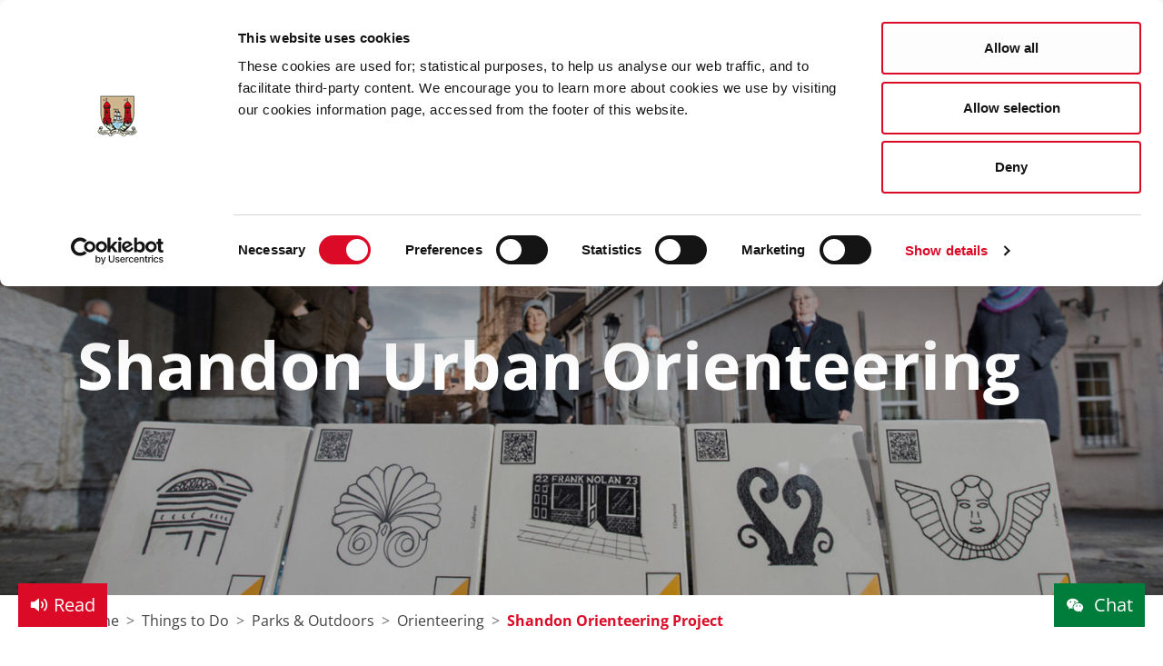

--- FILE ---
content_type: text/html; charset=utf-8
request_url: https://www.corkcity.ie/en/things-to-do/parks-outdoors/orienteering/shandon-orienteering-project/
body_size: 123445
content:

<!doctype html>

<html lang="en">
<head>
<script id="Cookiebot" src=https://consent.cookiebot.com/uc.js data-cbid="70bdf00d-3531-4fd1-ba2c-26b925ed111e" data-blockingmode="auto" type="text/javascript"></script>
	 <script>
        var waitForTrackerCount = 0;
        function matomoWaitForTracker() {
          if (typeof _paq === 'undefined' || typeof Cookiebot === 'undefined') {
            if (waitForTrackerCount < 40) {
              setTimeout(matomoWaitForTracker, 250);
              waitForTrackerCount++;
              return;
            }
          } else {
            window.addEventListener('CookiebotOnAccept', function (e) {
                consentSet();
            });
            window.addEventListener('CookiebotOnDecline', function (e) {
                consentSet();
            })
          }
        }
        function consentSet() {
          if (Cookiebot.consent.statistics) {
            _paq.push(['setCookieConsentGiven']);
            _paq.push(['setConsentGiven']);
          } else {
            _paq.push(['forgetCookieConsentGiven']);
            _paq.push(['forgetConsentGiven']);
          }
        }
        document.addEventListener('DOMContentLoaded', matomoWaitForTracker());
        </script>

        <!-- Matomo Tracking Code. Recommended to place this before closing head tag -->
<script>
    var _paq = window._paq = window._paq || [];
    /* tracker methods like "setCustomDimension" should be called before "trackPageView" */
    _paq.push(['requireCookieConsent']);
    _paq.push(['trackPageView']);
    _paq.push(['enableLinkTracking']);
    (function() {
      var u="https://corkcity.matomo.cloud/";
      _paq.push(['setTrackerUrl', u+'matomo.php']);
      _paq.push(['setSiteId', '1']);
      var d=document, g=d.createElement('script'), s=d.getElementsByTagName('script')[0];
      g.async=true; g.src='//cdn.matomo.cloud/corkcity.matomo.cloud/matomo.js'; s.parentNode.insertBefore(g,s);
    })();
  </script>    

<meta charset="utf-8">
<meta name="viewport" content="width=device-width, initial-scale=1">
<title>
    Shandon Orienteering Project - Cork City Council
</title>
<meta name="Description" content="Cork City Council are making a new, fun, outdoor activity &#x2013; a permanent orienteering course through Shandon." />
<meta name="Name" content="Shandon Orienteering Project" />
<link rel="canonical" href="https://www.corkcity.ie/en/things-to-do/parks-outdoors/orienteering/shandon-orienteering-project/" />
<meta property="og:type" content="article" />
<meta property="og:url" content="https://www.corkcity.ie/en/things-to-do/parks-outdoors/orienteering/shandon-orienteering-project/" />
<meta property="og:title" content="Shandon Orienteering Project" />
    <meta property="og:description" content="Cork City Council are making a new, fun, outdoor activity &#x2013; a permanent orienteering course through Shandon." />
<meta name="twitter:card" content="summary_large_image">
<meta name="twitter:title" content="Shandon Orienteering Project">
    <meta name="twitter:description" content="Cork City Council are making a new, fun, outdoor activity &#x2013; a permanent orienteering course through Shandon.">

 
    <link href="/sb/cssBundle3.css.v6533af4b8250c8a0b0e4a2735b3b1867d143664e" rel="stylesheet">
    <link rel="stylesheet" href="https://unpkg.com/aos@2.3.1/dist/aos.css">



        <link rel="shortcut icon" type="image/x-icon" href="/media/mlloym4w/cork-city-council-logo-vector.png?width=16&amp;height=16">
        <link rel="apple-touch-icon" sizes="180x180" href="/media/mlloym4w/cork-city-council-logo-vector.png?width=180&amp;height=180">
        <link rel="apple-touch-icon" sizes="167x167" href="/media/mlloym4w/cork-city-council-logo-vector.png?width=167&amp;height=167">
        <link rel="apple-touch-icon" sizes="152x152" href="/media/mlloym4w/cork-city-council-logo-vector.png?width=152&amp;height=152">
        <link rel="apple-touch-icon" href="/media/mlloym4w/cork-city-council-logo-vector.png?width=120&amp;height=120">

        <meta name="theme-color" content="#ffffff">
        <link rel="mask-icon" color="#ffffff" href="/media/4i2bse2g/cork-city-council-favicon.svg">

    
</head>
<body class="is-sub-home-c ">

    <div class="skippy visually-hidden-focusable overflow-hidden d-print-none">
        <div class="container">
            <a class="skippy-link" href="#main">Skip to main content</a>

        </div>
    </div>
    <div id="progress" class="d-print-none">
        <div class="progress-value">
            <i class="ri-arrow-up-line"></i>
        </div>
    </div>



            <div id="chatDropdown" class="dropdown chatbot-dropdown dropup d-print-none">
                <button type="button" class="chatbot-trigger btn btn-lg btn-success" data-bs-toggle="dropdown" aria-expanded="false" data-bs-auto-close="outside">
                    
<p><i class="ri-wechat-fill"></i> <span class="btn-text">Chat</span></p>

                </button>
                <div class="dropdown-menu">
                    <div class="chatbot-header">
                        <div class="chatbot-title">Web Chat</div>
                        <button type="button" class="btn-close" aria-label="Close"></button>
                    </div>
                    <div class="chatbot-content">
                        <iframe data-cookieblock-src="/Chatbot-Template.html" src="/chatbot-template.html" data-cookieconsent="statistics, marketing, preferences" frameborder="0"></iframe>
                        <div class="cookieconsent-optout-marketing cookieconsent-optout-statistics cookieconsent-optout-preferences p-10">You will need to accept all cookies to view this content. You can change your consent <a href="javascript: Cookiebot.renew()">here.</a></div>

                    </div>
                </div>
            </div>

    <script>
        var chatDropdown = document.getElementById('chatDropdown')
        chatDropdown.addEventListener('shown.bs.dropdown', function () {
            let cc = document.querySelector(".chatbot-content");
            cc.scrollTop = cc.scrollHeight;
        })
    </script>

    <button onclick="loadService()" type="button" title="reciteme launch button" class="access-button btn btn-lg btn-primary d-print-none"><i class="ri-volume-up-fill"></i> <span class="btn-text">Read</span></button>


    <script>
        let calcScrollValue = () => {
            let scrollProgress = document.getElementById("progress");
            let porogressValue = document.getElementById("progress-value");
            let pos = document.documentElement.scrollTop;
            let calcHeight = document.documentElement.scrollHeight - document.documentElement.clientHeight;
            let scrollValue = Math.round((pos * 100) / calcHeight);
            if (pos > 100) {
                scrollProgress.style.display = "grid";
            }
            else {
                scrollProgress.style.display = "none";
            }
            scrollProgress.addEventListener("click", () => {
                document.documentElement.scrollTop = 0;
            });
            scrollProgress.style.background = `conic-gradient(var(--bs-primary) ${scrollValue}%, var(--bs-light) ${scrollValue}%)`;
            if (scrollValue > 50) {
                scrollProgress.classList.add("half-way-done")
            }
            else {
                scrollProgress.classList.remove("half-way-done")
            }
        };
        window.onscroll = calcScrollValue;
        window.onload = calcScrollValue;
    </script>



    <div class="collapse d-print-none" id="collapseFeatured">
        <div class="featured-list py-50 border-bottom">
            <div class="container">
                <div class="row">
                        <div class="col-xl-4">
                            





<a href="/en/council-services/" class="card-item has-image">
        <div class="card-item-img">
            <img src="/media/zqmcxvs4/city-hall-council-services-thumbnail-image.jpg?width=870&amp;height=490&amp;v=1dbfc86fbd2b930" alt />
        </div>
    <div class="card-item-name">
        Council Services
    </div>
</a>

                        </div>
                        <div class="col-xl-4">
                            





<a href="/en/things-to-do/" class="card-item has-image">
        <div class="card-item-img">
            <img src="/media/v50plkx4/street-performer-things-to-do-thumbnail.jpg?width=870&amp;height=490&amp;v=1dbfc8708d9af30" alt />
        </div>
    <div class="card-item-name">
        Things to Do
    </div>
</a>

                        </div>
                        <div class="col-xl-4">
                            





<a href="/en/doing-business-in-cork/" class="card-item has-image">
        <div class="card-item-img">
            <img src="/media/fn4pzvlx/cork-by-night-doing-business-in-cork-thumbnail.jpg?width=870&amp;height=490&amp;v=1dbfc86fba3e100" alt />
        </div>
    <div class="card-item-name">
        Doing Business in Cork
    </div>
</a>

                        </div>
                </div>
            </div>
        </div>
    </div>
<header class="global-header bg-white d-print-none">
    <div class="py-10">
        <div class="container">
            <div class="position-relative">
                <div class="row justify-content-between align-items-center">
                    <div class="col-auto d-xl-none">
                        <button type="button" class="global-header-btn-icon d-xl-none mobile-nav-toggler" data-bs-toggle="offcanvas" data-bs-target="#offcanvasAside" aria-controls="offcanvasAside">
                            <i class="ri-menu-2-fill"></i>
                            <span class="global-header-btn-text">Menu</span>
                        </button>
                    </div>
                    <div class="col-auto align-self-center">
                        <div class="row align-items-center">
                            <div class="col-auto">
                                


 
<a class='global-header-logo' href='/en/' target=''>        <img width="270" src="/media/42zngxfy/corkcitylogo.png?width=270&amp;format=webp&amp;v=1daf7d7c9273470" alt="CorkCityLogo" />
</a>
                            </div>
                            <div class="col-auto">
                                




                            </div>
                        </div>
                    </div>
                        <div class="col-auto ms-auto  d-none d-xl-block">

                            <div class="you-are-here">
                                You are here:
                                <button class="btn-you-are-here" type="button" data-bs-toggle="collapse" data-bs-target="#collapseFeatured" aria-expanded="false" aria-controls="collapseFeatured">
                                    Things to Do <i class="ri-menu-line"></i>
                                </button>
                            </div>
                        </div>
                    <div class="col-auto">
                        <button type="button" class="search-trigger d-none d-xl-block" data-bs-toggle="offcanvas" data-bs-target="#offcanvasTop" aria-controls="offcanvasTop">
                            Search <i class="ri-search-line ms-xl-10"></i>
                        </button>
                        <button type="button" class="global-header-btn-icon d-xl-none" data-bs-toggle="offcanvas" data-bs-target="#offcanvasTop" aria-controls="offcanvasTop">
                            <i class="ri-search-line ms-5"></i><span class="global-header-btn-text">Search</span>
                        </button>
                    </div>



                </div>


            </div>
        </div>
    </div>
    <div class="global-navbar d-none d-xl-block">
        <div class="container">
            <div class="position-relative">
                






 

            <ul class="global-nav">

                    <li class="global-nav-item js-nav-item has-children ">
                        <a class="global-nav-link" href="/en/things-to-do/attractions/">Attractions</a>
                            <div class="global-nav-dropdown">
                                <div class="global-nav-dropdown-title">
                                    <a href="/en/things-to-do/attractions/">
                                        View Attractions
                                    </a>
                                </div>
                                <div class="row">
                                  

                                        <div class="col-xl-9">
                                            <ul class="global-nav-dropdown-list">
                                                <li class=""><a title="English Market" href="/en/things-to-do/attractions/english-market/"><span class="name">English Market</span></a></li>
                                                <li class=""><a title="Island City - Cork&#x27;s Urban Sculpture Trail" href="/en/things-to-do/attractions/island-city-cork-s-urban-sculpture-trail/"><span class="name">Island City - Cork&#x27;s Urban Sculpture Trail</span></a></li>
                                                <li class=""><a title="Cork Public Museum" href="/en/things-to-do/attractions/cork-public-museum/"><span class="name">Cork Public Museum</span></a></li>
                                                <li class=""><a title="Old Cork Waterworks Experience" href="/en/things-to-do/attractions/old-cork-waterworks-experience/"><span class="name">Old Cork Waterworks Experience</span></a></li>
                                                <li class=""><a title="Ard&#xFA; Murals" href="/en/things-to-do/attractions/ardu-murals/"><span class="name">Ard&#xFA; Murals</span></a></li>
                                                <li class=""><a title="Cornmarket Street (Coal Quay) Market" href="/en/things-to-do/attractions/cornmarket-street-coal-quay-market/"><span class="name">Cornmarket Street (Coal Quay) Market</span></a></li>
                                                <li class=""><a title="University College Cork" href="/en/things-to-do/attractions/university-college-cork/"><span class="name">University College Cork</span></a></li>
                                                <li class=""><a title="Blackrock Castle" href="/en/things-to-do/attractions/blackrock-castle/"><span class="name">Blackrock Castle</span></a></li>
                                                <li class=""><a title="Shandon Tower and Bells" href="/en/things-to-do/attractions/shandon-tower-and-bells/"><span class="name">Shandon Tower and Bells</span></a></li>
                                                <li class=""><a title="St Finbarrs Cathedral" href="/en/things-to-do/attractions/st-finbarrs-cathedral/"><span class="name">St Finbarrs Cathedral</span></a></li>
                                                <li class=""><a title="St. Peter&#x27;s Cork" href="/en/things-to-do/attractions/st-peter-s-cork/"><span class="name">St. Peter&#x27;s Cork</span></a></li>
                                                <li class=""><a title="Triskel Christchurch" href="/en/things-to-do/attractions/triskel-christchurch/"><span class="name">Triskel Christchurch</span></a></li>
                                                <li class=""><a title="Crawford Art Gallery" href="/en/things-to-do/attractions/crawford-art-gallery/"><span class="name">Crawford Art Gallery</span></a></li>
                                                <li class=""><a title="Glucksman Gallery" href="/en/things-to-do/attractions/glucksman-gallery/"><span class="name">Glucksman Gallery</span></a></li>
                                                <li class=""><a title="Butter Museum" href="/en/things-to-do/attractions/butter-museum/"><span class="name">Butter Museum</span></a></li>
                                                <li class=""><a title="Cork City Gaol" href="/en/things-to-do/attractions/cork-city-gaol/"><span class="name">Cork City Gaol</span></a></li>
                                                <li class=""><a title="Elizabeth Fort" href="/en/things-to-do/attractions/elizabeth-fort/"><span class="name">Elizabeth Fort</span></a></li>
                                                <li class=""><a title="Nano Nagle Place" href="/en/things-to-do/attractions/nano-nagle-place/"><span class="name">Nano Nagle Place</span></a></li>
                                                <li class=""><a title="Playful Culture Trail" href="/en/things-to-do/attractions/playful-culture-trail/"><span class="name">Playful Culture Trail</span></a></li>
                                            </ul>
                                        </div>
                                  
                                </div>
                            </div>
                    </li>
                    <li class="global-nav-item js-nav-item has-children ">
                        <a class="global-nav-link" href="/en/things-to-do/festivals-events/">Festivals &amp; Events</a>
                            <div class="global-nav-dropdown">
                                <div class="global-nav-dropdown-title">
                                    <a href="/en/things-to-do/festivals-events/">
                                        View Festivals &amp; Events
                                    </a>
                                </div>
                                <div class="row">
                                  

                                        <div class="col-xl-9">
                                            <ul class="global-nav-dropdown-list">
                                                <li class=""><a title="Corkmas" href="/en/things-to-do/festivals-events/corkmas/"><span class="name">Corkmas</span></a></li>
                                                <li class=""><a title="St Patricks Day" href="/en/things-to-do/festivals-events/st-patricks-day/"><span class="name">St Patricks Day</span></a></li>
                                                <li class=""><a title="Culture Night" href="/en/things-to-do/festivals-events/culture-night/"><span class="name">Culture Night</span></a></li>
                                                <li class=""><a title="Cork on a Fork Fest" href="/en/things-to-do/festivals-events/cork-on-a-fork-fest/"><span class="name">Cork on a Fork Fest</span></a></li>
                                                <li class=""><a title="Cork City Cruinni&#xFA; na n&#xD3;g" href="/en/things-to-do/festivals-events/cork-city-cruinniu-na-nog/"><span class="name">Cork City Cruinni&#xFA; na n&#xD3;g</span></a></li>
                                                <li class=""><a title="Cork Lifelong Learning" href="/en/things-to-do/festivals-events/cork-lifelong-learning/"><span class="name">Cork Lifelong Learning</span></a></li>
                                                <li class=""><a title="Cork Carnival of Science" href="/en/things-to-do/festivals-events/cork-carnival-of-science/"><span class="name">Cork Carnival of Science</span></a></li>
                                                <li class=""><a title="A City Remembers - Cork 1920 to 1923" href="/en/things-to-do/festivals-events/a-city-remembers-cork-1920-to-1923/"><span class="name">A City Remembers - Cork 1920 to 1923</span></a></li>
                                                <li class=""><a title="Stamp" href="/en/things-to-do/festivals-events/stamp/"><span class="name">Stamp</span></a></li>
                                                <li class=""><a title="Pride" href="/en/things-to-do/festivals-events/pride/"><span class="name">Pride</span></a></li>
                                                <li class=""><a title="Cork World Book Fest" href="/en/things-to-do/festivals-events/cork-world-book-fest/"><span class="name">Cork World Book Fest</span></a></li>
                                                <li class=""><a title="Ard&#xFA;" href="/en/things-to-do/festivals-events/ardu/"><span class="name">Ard&#xFA;</span></a></li>
                                                <li class=""><a title="iWish" href="/en/things-to-do/festivals-events/iwish/"><span class="name">iWish</span></a></li>
                                                <li class=""><a title="Heritage Open Day" href="/en/things-to-do/festivals-events/heritage-open-day/"><span class="name">Heritage Open Day</span></a></li>
                                                <li class=""><a title="European Maritime Days To Play" href="/en/things-to-do/festivals-events/european-maritime-days-to-play/"><span class="name">European Maritime Days To Play</span></a></li>
                                                <li class=""><a title="Cork Rocks for Rory" href="/en/things-to-do/festivals-events/cork-rocks-for-rory/"><span class="name">Cork Rocks for Rory</span></a></li>
                                                <li class=""><a title="Playful Culture Trail - Detectives Edition" href="/en/things-to-do/festivals-events/playful-culture-trail/"><span class="name">Playful Culture Trail - Detectives Edition</span></a></li>
                                            </ul>
                                        </div>
                                  
                                </div>
                            </div>
                    </li>
                    <li class="global-nav-item js-nav-item has-children active">
                        <a class="global-nav-link" href="/en/things-to-do/parks-outdoors/">Parks &amp; Outdoors</a>
                            <div class="global-nav-dropdown">
                                <div class="global-nav-dropdown-title">
                                    <a href="/en/things-to-do/parks-outdoors/">
                                        View Parks &amp; Outdoors
                                    </a>
                                </div>
                                <div class="row">
                                  

                                        <div class="col-xl-9">
                                            <ul class="global-nav-dropdown-list">
                                                <li class=""><a title="Cork City Parks" href="/en/things-to-do/parks-outdoors/cork-city-parks/"><span class="name">Cork City Parks</span></a></li>
                                                <li class=""><a title="Cork City Walks" href="/en/things-to-do/parks-outdoors/cork-city-walks/"><span class="name">Cork City Walks</span></a></li>
                                                <li class=""><a title="Tree Services" href="/en/things-to-do/parks-outdoors/tree-services/"><span class="name">Tree Services</span></a></li>
                                                <li class=""><a title="Tree Planting" href="/en/things-to-do/parks-outdoors/tree-planting/"><span class="name">Tree Planting</span></a></li>
                                                <li class=""><a title="Playgrounds" href="/en/things-to-do/parks-outdoors/playgrounds/"><span class="name">Playgrounds</span></a></li>
                                                <li class=""><a title="Allotments" href="/en/things-to-do/parks-outdoors/allotments/"><span class="name">Allotments</span></a></li>
                                                <li class="active"><a title="Orienteering" href="/en/things-to-do/parks-outdoors/orienteering/"><span class="name">Orienteering</span></a></li>
                                                <li class=""><a title="Sports and Sustainability" href="/en/things-to-do/parks-outdoors/sports-and-sustainability/"><span class="name">Sports and Sustainability</span></a></li>
                                            </ul>
                                        </div>
                                  
                                </div>
                            </div>
                    </li>
                    <li class="global-nav-item js-nav-item has-children ">
                        <a class="global-nav-link" href="/en/things-to-do/sports-facilities/">Sports Facilities</a>
                            <div class="global-nav-dropdown">
                                <div class="global-nav-dropdown-title">
                                    <a href="/en/things-to-do/sports-facilities/">
                                        View Sports Facilities
                                    </a>
                                </div>
                                <div class="row">
                                  

                                        <div class="col-xl-9">
                                            <ul class="global-nav-dropdown-list">
                                                <li class=""><a title="Swimming Pools" href="/en/things-to-do/sports-facilities/swimming-pools/"><span class="name">Swimming Pools</span></a></li>
                                                <li class=""><a title="Marathon" href="/en/things-to-do/sports-facilities/marathon/"><span class="name">Marathon</span></a></li>
                                                <li class=""><a title="Pitches" href="/en/things-to-do/sports-facilities/pitches/"><span class="name">Pitches</span></a></li>
                                                <li class=""><a title="Glen Recreation Centres" href="/en/things-to-do/sports-facilities/glen-recreation-centres/"><span class="name">Glen Recreation Centres</span></a></li>
                                                <li class=""><a title="Leisure Centres" href="/en/things-to-do/sports-facilities/leisure-centres/"><span class="name">Leisure Centres</span></a></li>
                                                <li class=""><a title="Mahon Golf Course" href="/en/things-to-do/sports-facilities/mahon-golf-course/"><span class="name">Mahon Golf Course</span></a></li>
                                            </ul>
                                        </div>
                                  
                                </div>
                            </div>
                    </li>
                    <li class="global-nav-item js-nav-item has-children ">
                        <a class="global-nav-link" href="/en/things-to-do/visitor-information/">Visitor Information</a>
                            <div class="global-nav-dropdown">
                                <div class="global-nav-dropdown-title">
                                    <a href="/en/things-to-do/visitor-information/">
                                        View Visitor Information
                                    </a>
                                </div>
                                <div class="row">
                                  

                                        <div class="col-xl-9">
                                            <ul class="global-nav-dropdown-list">
                                                <li class=""><a title="Discover Cork Brochure" href="/en/things-to-do/visitor-information/discover-cork-brochure/"><span class="name">Discover Cork Brochure</span></a></li>
                                                <li class=""><a title="Cork City Centre Spaces Brochure" href="/en/things-to-do/visitor-information/cork-city-centre-spaces-brochure/"><span class="name">Cork City Centre Spaces Brochure</span></a></li>
                                                <li class=""><a title="Public Wifi Hotspots" href="/en/things-to-do/visitor-information/public-wifi-hotspots/"><span class="name">Public Wifi Hotspots</span></a></li>
                                                <li class=""><a title="Visit Cork" href="/en/things-to-do/visitor-information/visit-cork/"><span class="name">Visit Cork</span></a></li>
                                                <li class=""><a title="City Attractions" href="/en/things-to-do/visitor-information/city-attractions/"><span class="name">City Attractions</span></a></li>
                                                <li class=""><a title="Tourist Office" href="/en/things-to-do/visitor-information/tourist-office/"><span class="name">Tourist Office</span></a></li>
                                                <li class=""><a title="Hop on/Hop off" href="/en/things-to-do/visitor-information/hop-on-hop-off/"><span class="name">Hop on/Hop off</span></a></li>
                                            </ul>
                                        </div>
                                  
                                </div>
                            </div>
                    </li>
            </ul>



            </div>
        </div>
    </div>
    <div class="offcanvas offcanvas-top" tabindex="-1" id="offcanvasTop">
        <div class="offcanvas-body">
            <div class="container h-100">
                <div class="d-flex align-items-center h-100">
                    <form class="global-search" autocomplete="off" role="search" action="/en/search" method="get">
                        <input aria-label="search input" name="q" title="Search" id="mainSearch" type="search" placeholder="Search...">
                        <button class="search-button" type="submit"><span class="visually-hidden">Search</span><i class="ri-search-line"></i></button>
                    </form>
                </div>
            </div>
        </div>
    </div>
    <div class="offcanvas offcanvas-start" tabindex="-1" id="offcanvasAside">
        <div class="offcanvas-header d-block">
            <div class="d-flex align-items-center">
                


 
<a class='global-header-logo' href='/en/' target=''>        <img width="270" src="/media/42zngxfy/corkcitylogo.png?width=270&amp;format=webp&amp;v=1daf7d7c9273470" alt="CorkCityLogo" />
</a>
                <button type="button" class="btn-close ms-auto" data-bs-dismiss="offcanvas" aria-label="Close"><span class="visually-hidden">Close</span></button>
            </div>
        </div>
        <div class="offcanvas-body p-0">
            


<ul class="mobile-nav level-1 d-lg-none">

                <li class="has-children ">
                    <a href="/en/council-services/">Council Services</a>
                        <ul class="level-2">

                <li>
                    <a href="#" class="nav-go-back">Back</a>
                </li>
                <li>
                    <a href="/en/council-services/">Council Services overview</a>
                </li>
                <li class="has-children ">
                    <a href="/en/council-services/services/">Services</a>
                        <ul class="level-3">

                <li>
                    <a href="#" class="nav-go-back">Back</a>
                </li>
                <li>
                    <a href="/en/council-services/services/">Services overview</a>
                </li>
                <li class="has-children ">
                    <a href="/en/council-services/services/parking-services/">Parking Services</a>
                        <ul class="level-4">

                <li>
                    <a href="#" class="nav-go-back">Back</a>
                </li>
                <li>
                    <a href="/en/council-services/services/parking-services/">Parking Services overview</a>
                </li>
                <li class="has-children ">
                    <a href="/en/council-services/services/parking-services/i-need-a-city-centre-car-park/">I Need a City Centre Car Park</a>
                        <ul class="level-5">

                <li>
                    <a href="#" class="nav-go-back">Back</a>
                </li>
                <li>
                    <a href="/en/council-services/services/parking-services/i-need-a-city-centre-car-park/">I Need a City Centre Car Park overview</a>
                </li>
                <li class=" ">
                    <a href="/en/council-services/services/parking-services/i-need-a-city-centre-car-park/city-centre-car-parks/">City Centre Car Parks</a>
                </li>
                <li class=" ">
                    <a href="/en/council-services/services/parking-services/i-need-a-city-centre-car-park/cork-city-centre-parking-map/">Cork City Centre Parking Map</a>
                </li>
                        </ul>
                </li>
                <li class="has-children ">
                    <a href="/en/council-services/services/parking-services/i-want-to-pay-for-on-street-parking/">I Want to Pay for On Street Parking</a>
                        <ul class="level-5">

                <li>
                    <a href="#" class="nav-go-back">Back</a>
                </li>
                <li>
                    <a href="/en/council-services/services/parking-services/i-want-to-pay-for-on-street-parking/">I Want to Pay for On Street Parking overview</a>
                </li>
                <li class=" ">
                    <a href="/en/council-services/services/parking-services/i-want-to-pay-for-on-street-parking/how-to-pay/">How to Pay</a>
                </li>
                <li class=" ">
                    <a href="/en/council-services/services/parking-services/i-want-to-pay-for-on-street-parking/on-street-parking/">On-Street Parking</a>
                </li>
                        </ul>
                </li>
                <li class=" ">
                    <a href="/en/council-services/services/parking-services/i-want-to-apply-for-a-parking-permit/">I Want to Apply for a Parking Permit</a>
                </li>
                <li class=" ">
                    <a href="/en/council-services/services/parking-services/i-want-to-pay-or-appeal-a-parking-fine/">I Want to Pay or Appeal a Parking Fine</a>
                </li>
                <li class=" ">
                    <a href="/en/council-services/services/parking-services/i-am-looking-for-disabled-parking/">I am Looking for Disabled Parking</a>
                </li>
                <li class=" ">
                    <a href="/en/council-services/services/parking-services/i-want-to-apply-for-a-contractors-permit/">I Want to Apply for a Contractors Permit</a>
                </li>
                <li class="has-children ">
                    <a href="/en/council-services/services/parking-services/parking-news/">Parking News</a>
                        <ul class="level-5">

                <li>
                    <a href="#" class="nav-go-back">Back</a>
                </li>
                <li>
                    <a href="/en/council-services/services/parking-services/parking-news/">Parking News overview</a>
                </li>
                <li class=" ">
                    <a href="/en/council-services/services/parking-services/parking-news/christmas-shopping-in-cork-city-extended-parking-hours-park-ride-service/">Christmas Shopping in Cork City &#x2013; Extended Parking Hours &amp; Park &amp; Ride Service</a>
                </li>
                        </ul>
                </li>
                <li class=" ">
                    <a href="/en/council-services/services/parking-services/contacts-and-faqs/">Contacts and FAQs</a>
                </li>
                        </ul>
                </li>
                <li class="has-children ">
                    <a href="/en/council-services/services/arts-culture-heritage/">Arts,Culture &amp; Heritage</a>
                        <ul class="level-4">

                <li>
                    <a href="#" class="nav-go-back">Back</a>
                </li>
                <li>
                    <a href="/en/council-services/services/arts-culture-heritage/">Arts,Culture &amp; Heritage overview</a>
                </li>
                <li class="has-children ">
                    <a href="/en/council-services/services/arts-culture-heritage/arts-office/">Arts Office</a>
                        <ul class="level-5">

                <li>
                    <a href="#" class="nav-go-back">Back</a>
                </li>
                <li>
                    <a href="/en/council-services/services/arts-culture-heritage/arts-office/">Arts Office overview</a>
                </li>
                <li class=" ">
                    <a href="/en/council-services/services/arts-culture-heritage/arts-office/about-us/">About Us</a>
                </li>
                <li class=" ">
                    <a href="/en/council-services/services/arts-culture-heritage/arts-office/arts-funding/">Arts Funding</a>
                </li>
                <li class="has-children ">
                    <a href="/en/council-services/services/arts-culture-heritage/arts-office/arts-programme/">Arts Programme</a>
                        <ul class="level-6">

                <li>
                    <a href="#" class="nav-go-back">Back</a>
                </li>
                <li>
                    <a href="/en/council-services/services/arts-culture-heritage/arts-office/arts-programme/">Arts Programme overview</a>
                </li>
                <li class=" ">
                    <a href="/en/council-services/services/arts-culture-heritage/arts-office/arts-programme/art-for-everyone/">Art for Everyone</a>
                </li>
                <li class=" ">
                    <a href="/en/council-services/services/arts-culture-heritage/arts-office/arts-programme/space-for-art/">Space for Art</a>
                </li>
                <li class=" ">
                    <a href="/en/council-services/services/arts-culture-heritage/arts-office/arts-programme/art-in-the-public-realm/">Art in the Public Realm</a>
                </li>
                <li class=" ">
                    <a href="/en/council-services/services/arts-culture-heritage/arts-office/arts-programme/a-city-for-artists/">A City for Artists</a>
                </li>
                <li class=" ">
                    <a href="/en/council-services/services/arts-culture-heritage/arts-office/arts-programme/capacity-and-influence/">Capacity and Influence</a>
                </li>
                        </ul>
                </li>
                <li class=" ">
                    <a href="/en/council-services/services/arts-culture-heritage/arts-office/news/">News</a>
                </li>
                <li class=" ">
                    <a href="/en/council-services/services/arts-culture-heritage/arts-office/resources/">Resources</a>
                </li>
                        </ul>
                </li>
                <li class=" ">
                    <a href="/en/council-services/services/arts-culture-heritage/street-performer-byelaws/">Street Performer Byelaws</a>
                </li>
                <li class="has-children ">
                    <a href="/en/council-services/services/arts-culture-heritage/archaeology/">Archaeology</a>
                        <ul class="level-5">

                <li>
                    <a href="#" class="nav-go-back">Back</a>
                </li>
                <li>
                    <a href="/en/council-services/services/arts-culture-heritage/archaeology/">Archaeology overview</a>
                </li>
                <li class=" ">
                    <a href="/en/council-services/services/arts-culture-heritage/archaeology/archaeology-development/">Archaeology &amp; Development</a>
                </li>
                <li class=" ">
                    <a href="/en/council-services/services/arts-culture-heritage/archaeology/community-monuments-fund/">Community Monuments Fund</a>
                </li>
                <li class=" ">
                    <a href="/en/council-services/services/arts-culture-heritage/archaeology/events-projects/">Events &amp; Projects</a>
                </li>
                <li class=" ">
                    <a href="/en/council-services/services/arts-culture-heritage/archaeology/lecture-series-and-talks/">Lectures Series &amp; Learning</a>
                </li>
                <li class=" ">
                    <a href="/en/council-services/services/arts-culture-heritage/archaeology/publications/">Publications</a>
                </li>
                <li class=" ">
                    <a href="/en/council-services/services/arts-culture-heritage/archaeology/contact-the-archaeologist/">Contact the Archaeologist</a>
                </li>
                        </ul>
                </li>
                <li class="has-children ">
                    <a href="/en/council-services/services/arts-culture-heritage/heritage/">Heritage</a>
                        <ul class="level-5">

                <li>
                    <a href="#" class="nav-go-back">Back</a>
                </li>
                <li>
                    <a href="/en/council-services/services/arts-culture-heritage/heritage/">Heritage overview</a>
                </li>
                <li class=" ">
                    <a href="/en/council-services/services/arts-culture-heritage/heritage/heritage-plan/">Heritage and Biodiversity Plan</a>
                </li>
                <li class=" ">
                    <a href="/en/council-services/services/arts-culture-heritage/heritage/heritage-plan-projects/">Heritage Projects</a>
                </li>
                <li class=" ">
                    <a href="/en/council-services/services/arts-culture-heritage/heritage/publications1/">Publications</a>
                </li>
                <li class=" ">
                    <a href="/en/council-services/services/arts-culture-heritage/heritage/heritage-grants/">Heritage Grants</a>
                </li>
                <li class=" ">
                    <a href="/en/council-services/services/arts-culture-heritage/heritage/news-and-events/">News and Events</a>
                </li>
                <li class=" ">
                    <a href="/en/council-services/services/arts-culture-heritage/heritage/cultural-heritage1/">Cultural Heritage</a>
                </li>
                <li class=" ">
                    <a href="/en/council-services/services/arts-culture-heritage/heritage/contact-the-heritage-officer/">Contact the Heritage Officer</a>
                </li>
                        </ul>
                </li>
                <li class="has-children ">
                    <a href="/en/council-services/services/arts-culture-heritage/built-heritage/">Built Heritage</a>
                        <ul class="level-5">

                <li>
                    <a href="#" class="nav-go-back">Back</a>
                </li>
                <li>
                    <a href="/en/council-services/services/arts-culture-heritage/built-heritage/">Built Heritage overview</a>
                </li>
                <li class=" ">
                    <a href="/en/council-services/services/arts-culture-heritage/built-heritage/built-heritage/">Built Heritage</a>
                </li>
                <li class=" ">
                    <a href="/en/council-services/services/arts-culture-heritage/built-heritage/conservation-grants/">Conservation Grants</a>
                </li>
                <li class=" ">
                    <a href="/en/council-services/services/arts-culture-heritage/built-heritage/architectural-heritage-projects/">Architectural Heritage Projects</a>
                </li>
                        </ul>
                </li>
                <li class=" ">
                    <a href="/en/council-services/services/arts-culture-heritage/natural-heritage-biodiversity/">Natural Heritage  &amp; Biodiversity</a>
                </li>
                <li class=" ">
                    <a href="/en/council-services/services/arts-culture-heritage/cork-past-present/">Cork Past &amp; Present</a>
                </li>
                <li class=" ">
                    <a href="/en/council-services/services/arts-culture-heritage/creative-ireland/">Creative Ireland</a>
                </li>
                        </ul>
                </li>
                <li class="has-children ">
                    <a href="/en/council-services/services/buildings-and-property/">Buildings and Property</a>
                        <ul class="level-4">

                <li>
                    <a href="#" class="nav-go-back">Back</a>
                </li>
                <li>
                    <a href="/en/council-services/services/buildings-and-property/">Buildings and Property overview</a>
                </li>
                <li class=" ">
                    <a href="/en/council-services/services/buildings-and-property/property-department/">Property</a>
                </li>
                <li class="has-children ">
                    <a href="/en/council-services/services/buildings-and-property/architectural-projects/">Architectural projects</a>
                        <ul class="level-5">

                <li>
                    <a href="#" class="nav-go-back">Back</a>
                </li>
                <li>
                    <a href="/en/council-services/services/buildings-and-property/architectural-projects/">Architectural projects overview</a>
                </li>
                <li class=" ">
                    <a href="/en/council-services/services/buildings-and-property/architectural-projects/architectural-heritage-projects1/">Architectural Heritage Projects</a>
                </li>
                <li class=" ">
                    <a href="/en/council-services/services/buildings-and-property/architectural-projects/housing-projects-1/">Housing Projects</a>
                </li>
                <li class=" ">
                    <a href="/en/council-services/services/buildings-and-property/architectural-projects/city-architect-s-department/">City Architect&#x27;s Department</a>
                </li>
                <li class=" ">
                    <a href="/en/council-services/services/buildings-and-property/architectural-projects/civic-projects/">Civic Projects</a>
                </li>
                        </ul>
                </li>
                <li class="has-children ">
                    <a href="/en/council-services/services/buildings-and-property/fire-and-building-control/">Fire and Building Control</a>
                        <ul class="level-5">

                <li>
                    <a href="#" class="nav-go-back">Back</a>
                </li>
                <li>
                    <a href="/en/council-services/services/buildings-and-property/fire-and-building-control/">Fire and Building Control overview</a>
                </li>
                <li class=" ">
                    <a href="/en/council-services/services/buildings-and-property/fire-and-building-control/construction-products-regulations/">Construction Products Regulations</a>
                </li>
                <li class=" ">
                    <a href="/en/council-services/services/buildings-and-property/fire-and-building-control/disability-access-certificates/">Disability Access Certificates</a>
                </li>
                <li class=" ">
                    <a href="/en/council-services/services/buildings-and-property/fire-and-building-control/dispensation-relaxation/">Dispensation / Relaxation</a>
                </li>
                <li class=" ">
                    <a href="/en/council-services/services/buildings-and-property/fire-and-building-control/commencement-notices-7-day-notices/">Commencement Notices &amp; 7 Day Notices</a>
                </li>
                <li class=" ">
                    <a href="/en/council-services/services/buildings-and-property/fire-and-building-control/building-regulations/">Building Regulations</a>
                </li>
                <li class=" ">
                    <a href="/en/council-services/services/buildings-and-property/fire-and-building-control/classes-of-record-held/">Classes of Record Held</a>
                </li>
                <li class=" ">
                    <a href="/en/council-services/services/buildings-and-property/fire-and-building-control/building-control-management-system/">Building Control Management System</a>
                </li>
                <li class=" ">
                    <a href="/en/council-services/services/buildings-and-property/fire-and-building-control/fire-safety-certs-licensing/">Fire Safety Certs &amp; Licensing</a>
                </li>
                <li class=" ">
                    <a href="/en/council-services/services/buildings-and-property/fire-and-building-control/building-energy-rating-ber/">Building Energy Rating (BER)</a>
                </li>
                <li class=" ">
                    <a href="/en/council-services/services/buildings-and-property/fire-and-building-control/radon-advice/">Radon Advice</a>
                </li>
                        </ul>
                </li>
                <li class=" ">
                    <a href="/en/council-services/services/buildings-and-property/derelict-vacant-sites/">Derelict &amp; Vacant Sites</a>
                </li>
                <li class=" ">
                    <a href="/en/council-services/services/buildings-and-property/dangerous-structures/">Dangerous structures</a>
                </li>
                <li class=" ">
                    <a href="/en/council-services/services/buildings-and-property/protected-structures/">Protected structures</a>
                </li>
                        </ul>
                </li>
                <li class=" ">
                    <a href="/en/council-services/services/cemeteries/">Cemeteries</a>
                </li>
                <li class=" ">
                    <a href="/en/council-services/services/city-county-archives/">City &amp; County Archives</a>
                </li>
                <li class="has-children ">
                    <a href="/en/council-services/services/community/">Community</a>
                        <ul class="level-4">

                <li>
                    <a href="#" class="nav-go-back">Back</a>
                </li>
                <li>
                    <a href="/en/council-services/services/community/">Community overview</a>
                </li>
                <li class=" ">
                    <a href="/en/council-services/services/community/cork-trauma-sensitive-city/">Cork-Trauma Sensitive City</a>
                </li>
                <li class="has-children ">
                    <a href="/en/council-services/services/community/keep-well-in-the-community/">Keep Well in the Community</a>
                        <ul class="level-5">

                <li>
                    <a href="#" class="nav-go-back">Back</a>
                </li>
                <li>
                    <a href="/en/council-services/services/community/keep-well-in-the-community/">Keep Well in the Community overview</a>
                </li>
                <li class=" ">
                    <a href="/en/council-services/services/community/keep-well-in-the-community/hate-crime/">Hate Crime</a>
                </li>
                <li class=" ">
                    <a href="/en/council-services/services/community/keep-well-in-the-community/minding-your-mood/">Minding your Mood</a>
                </li>
                <li class=" ">
                    <a href="/en/council-services/services/community/keep-well-in-the-community/keeping-active/">Keeping Active</a>
                </li>
                <li class=" ">
                    <a href="/en/council-services/services/community/keep-well-in-the-community/switching-off-and-being-creative/">Switching Off and Being Creative</a>
                </li>
                <li class=" ">
                    <a href="/en/council-services/services/community/keep-well-in-the-community/eating-well/">Eating Well</a>
                </li>
                <li class=" ">
                    <a href="/en/council-services/services/community/keep-well-in-the-community/helping-young-people-and-families/">Helping Young People and Families</a>
                </li>
                <li class=" ">
                    <a href="/en/council-services/services/community/keep-well-in-the-community/age-friendly/">Age Friendly</a>
                </li>
                <li class=" ">
                    <a href="/en/council-services/services/community/keep-well-in-the-community/supporting-recovery/">Supporting Recovery</a>
                </li>
                <li class=" ">
                    <a href="/en/council-services/services/community/keep-well-in-the-community/learning-for-wellbeing/">Learning for Wellbeing</a>
                </li>
                <li class=" ">
                    <a href="/en/council-services/services/community/keep-well-in-the-community/help-and-crisis-support/">Help and Crisis Support</a>
                </li>
                <li class=" ">
                    <a href="/en/council-services/services/community/keep-well-in-the-community/still-here/">Still Here</a>
                </li>
                <li class=" ">
                    <a href="/en/council-services/services/community/keep-well-in-the-community/healthy-ireland/">Healthy Ireland</a>
                </li>
                <li class=" ">
                    <a href="/en/council-services/services/community/keep-well-in-the-community/government-of-ireland/">Government Of Ireland</a>
                </li>
                        </ul>
                </li>
                <li class="has-children ">
                    <a href="/en/council-services/services/community/slaintecare/">Sl&#xE1;intecare</a>
                        <ul class="level-5">

                <li>
                    <a href="#" class="nav-go-back">Back</a>
                </li>
                <li>
                    <a href="/en/council-services/services/community/slaintecare/">Sl&#xE1;intecare overview</a>
                </li>
                <li class=" ">
                    <a href="/en/council-services/services/community/slaintecare/slaintecare-healthy-communities-map/">Slaintecare Healthy Communities Map</a>
                </li>
                        </ul>
                </li>
                <li class="has-children ">
                    <a href="/en/council-services/services/community/local-community-development-committee/">Local Community Development Committee</a>
                        <ul class="level-5">

                <li>
                    <a href="#" class="nav-go-back">Back</a>
                </li>
                <li>
                    <a href="/en/council-services/services/community/local-community-development-committee/">Local Community Development Committee overview</a>
                </li>
                <li class=" ">
                    <a href="/en/council-services/services/community/local-community-development-committee/cork-city-local-community-development-committee/">Cork City Local Community Development Committee</a>
                </li>
                <li class=" ">
                    <a href="/en/council-services/services/community/local-community-development-committee/social-inclusion-and-community-activation-programme-sicap/">Social Inclusion and Community Activation Programme (SICAP)</a>
                </li>
                <li class=" ">
                    <a href="/en/council-services/services/community/local-community-development-committee/minutes-of-lcdc-meetings/">Minutes of LCDC Meetings</a>
                </li>
                        </ul>
                </li>
                <li class="has-children ">
                    <a href="/en/council-services/services/community/local-economic-community-plan/">Local Economic &amp; Community Plan</a>
                        <ul class="level-5">

                <li>
                    <a href="#" class="nav-go-back">Back</a>
                </li>
                <li>
                    <a href="/en/council-services/services/community/local-economic-community-plan/">Local Economic &amp; Community Plan overview</a>
                </li>
                <li class=" ">
                    <a href="/en/council-services/services/community/local-economic-community-plan/what-is-the-lecp/">What is the LECP?</a>
                </li>
                <li class=" ">
                    <a href="/en/council-services/services/community/local-economic-community-plan/lecp-2024-2029/">LECP 2024&#x2013;2029</a>
                </li>
                        </ul>
                </li>
                <li class="has-children ">
                    <a href="/en/council-services/services/community/community-participation/">Community Participation</a>
                        <ul class="level-5">

                <li>
                    <a href="#" class="nav-go-back">Back</a>
                </li>
                <li>
                    <a href="/en/council-services/services/community/community-participation/">Community Participation overview</a>
                </li>
                <li class=" ">
                    <a href="/en/council-services/services/community/community-participation/public-participation-network-ppn/">Public Participation Network (PPN)</a>
                </li>
                <li class=" ">
                    <a href="/en/council-services/services/community/community-participation/comhairle-na-nog/">Comhairle Na n&#xD3;g</a>
                </li>
                <li class=" ">
                    <a href="/en/council-services/services/community/community-participation/lord-mayor-s-community-and-voluntary-awards/">Lord Mayor&#x27;s Community and Voluntary Awards</a>
                </li>
                <li class=" ">
                    <a href="/en/council-services/services/community/community-participation/volunteering-in-cork/">Volunteering in Cork</a>
                </li>
                        </ul>
                </li>
                <li class="has-children ">
                    <a href="/en/council-services/services/community/community-initiatives/">Community Initiatives</a>
                        <ul class="level-5">

                <li>
                    <a href="#" class="nav-go-back">Back</a>
                </li>
                <li>
                    <a href="/en/council-services/services/community/community-initiatives/">Community Initiatives overview</a>
                </li>
                <li class=" ">
                    <a href="/en/council-services/services/community/community-initiatives/promoting-civic-engagement/">Promoting Civic Engagement</a>
                </li>
                <li class=" ">
                    <a href="/en/council-services/services/community/community-initiatives/community-wardens/">Community Wardens</a>
                </li>
                <li class=" ">
                    <a href="/en/council-services/services/community/community-initiatives/revitalising-areas-through-planning-investment-and-development-rapid/">Revitalising Areas through Planning Investment and Development (RAPID)</a>
                </li>
                <li class=" ">
                    <a href="/en/council-services/services/community/community-initiatives/bonfire-night/">Bonfire Night</a>
                </li>
                <li class=" ">
                    <a href="/en/council-services/services/community/community-initiatives/pride-of-place-2018/">Pride of Place</a>
                </li>
                <li class=" ">
                    <a href="/en/council-services/services/community/community-initiatives/cork-city-of-sanctuary/">Cork City of Sanctuary</a>
                </li>
                <li class=" ">
                    <a href="/en/council-services/services/community/community-initiatives/voter-initiative-shape-your-city/">Voter Initiative - Shape Your City</a>
                </li>
                <li class=" ">
                    <a href="/en/council-services/services/community/community-initiatives/social-enterprise-initiatives/">Social Enterprise Initiatives</a>
                </li>
                <li class=" ">
                    <a href="/en/council-services/services/community/community-initiatives/cork-evolves/">Cork Evolves</a>
                </li>
                        </ul>
                </li>
                <li class="has-children ">
                    <a href="/en/council-services/services/community/supporting-community-groups/">Supporting Community Groups</a>
                        <ul class="level-5">

                <li>
                    <a href="#" class="nav-go-back">Back</a>
                </li>
                <li>
                    <a href="/en/council-services/services/community/supporting-community-groups/">Supporting Community Groups overview</a>
                </li>
                <li class=" ">
                    <a href="/en/council-services/services/community/supporting-community-groups/make-way-day/">Make Way Day</a>
                </li>
                <li class=" ">
                    <a href="/en/council-services/services/community/supporting-community-groups/lgbt/">LGBTI&#x2B;</a>
                </li>
                <li class=" ">
                    <a href="/en/council-services/services/community/supporting-community-groups/africa-day/">Africa Day</a>
                </li>
                        </ul>
                </li>
                <li class="has-children ">
                    <a href="/en/council-services/services/community/community-safety/">Community Safety</a>
                        <ul class="level-5">

                <li>
                    <a href="#" class="nav-go-back">Back</a>
                </li>
                <li>
                    <a href="/en/council-services/services/community/community-safety/">Community Safety overview</a>
                </li>
                <li class=" ">
                    <a href="/en/council-services/services/community/community-safety/local-community-safety-partnership/">Local Community Safety Partnership</a>
                </li>
                <li class=" ">
                    <a href="/en/council-services/services/community/community-safety/neighbourhood-safety-fora/">Neighbourhood Safety Fora</a>
                </li>
                        </ul>
                </li>
                <li class="has-children ">
                    <a href="/en/council-services/services/community/community-funding/">Community Funding</a>
                        <ul class="level-5">

                <li>
                    <a href="#" class="nav-go-back">Back</a>
                </li>
                <li>
                    <a href="/en/council-services/services/community/community-funding/">Community Funding overview</a>
                </li>
                <li class=" ">
                    <a href="/en/council-services/services/community/community-funding/community-development-grant-2026/">Community Development Grant 2026</a>
                </li>
                        </ul>
                </li>
                <li class=" ">
                    <a href="/en/council-services/services/community/age-friendly/">Age Friendly</a>
                </li>
                <li class=" ">
                    <a href="/en/council-services/services/community/lifelong-learning/">Lifelong Learning</a>
                </li>
                <li class=" ">
                    <a href="/en/council-services/services/community/healthy-cities/">Healthy Cities</a>
                </li>
                <li class=" ">
                    <a href="/en/council-services/services/community/offer-a-home-offer-hope-for-ukraine/">Offer a Home, Offer Hope for Ukraine</a>
                </li>
                        </ul>
                </li>
                <li class="has-children ">
                    <a href="/en/council-services/services/dogs-animal-welfare/">Dogs &amp; Animal Welfare</a>
                        <ul class="level-4">

                <li>
                    <a href="#" class="nav-go-back">Back</a>
                </li>
                <li>
                    <a href="/en/council-services/services/dogs-animal-welfare/">Dogs &amp; Animal Welfare overview</a>
                </li>
                <li class=" ">
                    <a href="/en/council-services/services/dogs-animal-welfare/new-ownership-rules-in-relation-to-xl-bully-type-dogs/">New Ownership Rules In Relation To XL Bully Type Dogs</a>
                </li>
                <li class=" ">
                    <a href="/en/council-services/services/dogs-animal-welfare/dogs-animal-welfare-boundary-faqs/">Dogs &amp; Animal Welfare Boundary FAQs</a>
                </li>
                <li class=" ">
                    <a href="/en/council-services/services/dogs-animal-welfare/dog-warden/">Dog Warden</a>
                </li>
                <li class=" ">
                    <a href="/en/council-services/services/dogs-animal-welfare/dog-licences/">Dog Licences</a>
                </li>
                <li class=" ">
                    <a href="/en/council-services/services/dogs-animal-welfare/dog-fouling/">Dog Fouling</a>
                </li>
                <li class=" ">
                    <a href="/en/council-services/services/dogs-animal-welfare/dog-pound/">Dog Pound</a>
                </li>
                <li class=" ">
                    <a href="/en/council-services/services/dogs-animal-welfare/barking-dogs/">Barking Dogs</a>
                </li>
                <li class=" ">
                    <a href="/en/council-services/services/dogs-animal-welfare/controlled-breeds/">Controlled Breeds</a>
                </li>
                        </ul>
                </li>
                <li class="has-children ">
                    <a href="/en/council-services/services/emergency-management/">Emergency Management</a>
                        <ul class="level-4">

                <li>
                    <a href="#" class="nav-go-back">Back</a>
                </li>
                <li>
                    <a href="/en/council-services/services/emergency-management/">Emergency Management overview</a>
                </li>
                <li class="has-children ">
                    <a href="/en/council-services/services/emergency-management/cork-city-fire-brigade/">Cork City Fire Brigade</a>
                        <ul class="level-5">

                <li>
                    <a href="#" class="nav-go-back">Back</a>
                </li>
                <li>
                    <a href="/en/council-services/services/emergency-management/cork-city-fire-brigade/">Cork City Fire Brigade overview</a>
                </li>
                <li class=" ">
                    <a href="/en/council-services/services/emergency-management/cork-city-fire-brigade/what-we-do/">What We Do</a>
                </li>
                <li class="has-children ">
                    <a href="/en/council-services/services/emergency-management/cork-city-fire-brigade/fire-stations/">Fire Stations</a>
                        <ul class="level-6">

                <li>
                    <a href="#" class="nav-go-back">Back</a>
                </li>
                <li>
                    <a href="/en/council-services/services/emergency-management/cork-city-fire-brigade/fire-stations/">Fire Stations overview</a>
                </li>
                <li class=" ">
                    <a href="/en/council-services/services/emergency-management/cork-city-fire-brigade/fire-stations/anglesea-street-fire-station/">Anglesea Street Fire Station</a>
                </li>
                <li class=" ">
                    <a href="/en/council-services/services/emergency-management/cork-city-fire-brigade/fire-stations/ballincollig-fire-station/">Ballincollig Fire Station</a>
                </li>
                <li class=" ">
                    <a href="/en/council-services/services/emergency-management/cork-city-fire-brigade/fire-stations/ballyvolane-fire-station/">Ballyvolane Fire Station</a>
                </li>
                        </ul>
                </li>
                <li class=" ">
                    <a href="/en/council-services/services/emergency-management/cork-city-fire-brigade/fire-safety/">Fire Safety</a>
                </li>
                <li class=" ">
                    <a href="/en/council-services/services/emergency-management/cork-city-fire-brigade/history-of-the-fire-brigade/">History of the Fire Brigade</a>
                </li>
                <li class=" ">
                    <a href="/en/council-services/services/emergency-management/cork-city-fire-brigade/recruitment/">Recruitment</a>
                </li>
                <li class=" ">
                    <a href="/en/council-services/services/emergency-management/cork-city-fire-brigade/iaemo/">IAEMO</a>
                </li>
                        </ul>
                </li>
                <li class=" ">
                    <a href="/en/council-services/services/emergency-management/civil-defence/">Civil Defence</a>
                </li>
                <li class=" ">
                    <a href="/en/council-services/services/emergency-management/major-emergency-response/">Major Emergency Response</a>
                </li>
                <li class=" ">
                    <a href="/en/council-services/services/emergency-management/alerts-and-messages/">Alerts and Messages</a>
                </li>
                        </ul>
                </li>
                <li class="has-children ">
                    <a href="/en/council-services/services/environment/">Environment</a>
                        <ul class="level-4">

                <li>
                    <a href="#" class="nav-go-back">Back</a>
                </li>
                <li>
                    <a href="/en/council-services/services/environment/">Environment overview</a>
                </li>
                <li class=" ">
                    <a href="/en/council-services/services/environment/street-performer-s-permit/">Street Performer&#x27;s Permit</a>
                </li>
                <li class=" ">
                    <a href="/en/council-services/services/environment/climate-action/">Climate Action</a>
                </li>
                <li class="has-children ">
                    <a href="/en/council-services/services/environment/air-quality/">Air Quality</a>
                        <ul class="level-5">

                <li>
                    <a href="#" class="nav-go-back">Back</a>
                </li>
                <li>
                    <a href="/en/council-services/services/environment/air-quality/">Air Quality overview</a>
                </li>
                <li class=" ">
                    <a href="/en/council-services/services/environment/air-quality/cork-city-council-annual-air-quality-report-2022/">Cork City Council Annual Air Quality Report 2022</a>
                </li>
                <li class=" ">
                    <a href="/en/council-services/services/environment/air-quality/air-quality-standards/">Air Quality Standards</a>
                </li>
                <li class=" ">
                    <a href="/en/council-services/services/environment/air-quality/air-quality-monitoring-program/">Air Quality Monitoring Programme</a>
                </li>
                <li class=" ">
                    <a href="/en/council-services/services/environment/air-quality/air-quality-strategy/">Air Quality Strategy</a>
                </li>
                <li class=" ">
                    <a href="/en/council-services/services/environment/air-quality/air-quality-survey1/">Air Quality Survey</a>
                </li>
                <li class=" ">
                    <a href="/en/council-services/services/environment/air-quality/health-and-wellbeing/">Health and Wellbeing</a>
                </li>
                <li class=" ">
                    <a href="/en/council-services/services/environment/air-quality/electric-vehicle-fleet/">Electric Vehicle Fleet</a>
                </li>
                <li class=" ">
                    <a href="/en/council-services/services/environment/air-quality/solid-fuel-regulations/">Solid Fuel Regulations</a>
                </li>
                <li class=" ">
                    <a href="/en/council-services/services/environment/air-quality/monitored-air-quality-parameters/">Monitored Air Quality Parameters</a>
                </li>
                        </ul>
                </li>
                <li class=" ">
                    <a href="/en/council-services/services/environment/energy-initiatives/">Energy Initiatives</a>
                </li>
                <li class="has-children ">
                    <a href="/en/council-services/services/environment/environmental-awareness/">Environmental Awareness</a>
                        <ul class="level-5">

                <li>
                    <a href="#" class="nav-go-back">Back</a>
                </li>
                <li>
                    <a href="/en/council-services/services/environment/environmental-awareness/">Environmental Awareness overview</a>
                </li>
                <li class=" ">
                    <a href="/en/council-services/services/environment/environmental-awareness/national-waste-management-plan-for-the-circular-economy/">National Waste Management Plan for the Circular Economy 2024-2030</a>
                </li>
                <li class=" ">
                    <a href="/en/council-services/services/environment/environmental-awareness/circular-economywaste-prevention-grants-2025/">Waste Prevention Grants 2025</a>
                </li>
                <li class=" ">
                    <a href="/en/council-services/services/environment/environmental-awareness/relove-paint/">ReLove Paint</a>
                </li>
                <li class=" ">
                    <a href="/en/council-services/services/environment/environmental-awareness/cork-city-green-schools/">Cork City Green Schools</a>
                </li>
                <li class=" ">
                    <a href="/en/council-services/services/environment/environmental-awareness/dump/">Dispose of Unused Medicines Properly (DUMP)</a>
                </li>
                <li class=" ">
                    <a href="/en/council-services/services/environment/environmental-awareness/pride-in-our-community-awards/">Pride in Our Community Awards</a>
                </li>
                <li class=" ">
                    <a href="/en/council-services/services/environment/environmental-awareness/cork-school-garden-competition/">Cork School Garden Competition</a>
                </li>
                        </ul>
                </li>
                <li class="has-children ">
                    <a href="/en/council-services/services/environment/litter-street-cleaning/">Litter &amp; Street Cleaning</a>
                        <ul class="level-5">

                <li>
                    <a href="#" class="nav-go-back">Back</a>
                </li>
                <li>
                    <a href="/en/council-services/services/environment/litter-street-cleaning/">Litter &amp; Street Cleaning overview</a>
                </li>
                <li class=" ">
                    <a href="/en/council-services/services/environment/litter-street-cleaning/litter/">Dog Fouling</a>
                </li>
                <li class=" ">
                    <a href="/en/council-services/services/environment/litter-street-cleaning/illegal-dumping/">Illegal Dumping</a>
                </li>
                <li class=" ">
                    <a href="/en/council-services/services/environment/litter-street-cleaning/street-cleaning/">Litter Fines</a>
                </li>
                <li class=" ">
                    <a href="/en/council-services/services/environment/litter-street-cleaning/postering-in-cork-city/">Postering in Cork City</a>
                </li>
                        </ul>
                </li>
                <li class=" ">
                    <a href="/en/council-services/services/environment/river-basin-management/">River Basin Management</a>
                </li>
                <li class="has-children ">
                    <a href="/en/council-services/services/environment/waste-enforcement/">Waste Enforcement</a>
                        <ul class="level-5">

                <li>
                    <a href="#" class="nav-go-back">Back</a>
                </li>
                <li>
                    <a href="/en/council-services/services/environment/waste-enforcement/">Waste Enforcement overview</a>
                </li>
                <li class=" ">
                    <a href="/en/council-services/services/environment/waste-enforcement/burning-of-waste-regulations/">Burning of Waste Regulations</a>
                </li>
                <li class=" ">
                    <a href="/en/council-services/services/environment/waste-enforcement/end-of-life-vehicles-elvs/">End of Life Vehicles (ELVs)</a>
                </li>
                <li class=" ">
                    <a href="/en/council-services/services/environment/waste-enforcement/food-waste-regulations/">Food Waste Regulations</a>
                </li>
                <li class=" ">
                    <a href="/en/council-services/services/environment/waste-enforcement/packaging-regulations/">Packaging Regulations</a>
                </li>
                <li class=" ">
                    <a href="/en/council-services/services/environment/waste-enforcement/plastic-bag-levy/">Plastic Bag Levy</a>
                </li>
                <li class=" ">
                    <a href="/en/council-services/services/environment/waste-enforcement/waste-enforcement/">Waste Battery Regulations</a>
                </li>
                <li class=" ">
                    <a href="/en/council-services/services/environment/waste-enforcement/waste-collection-permits-and-movement-of-waste/">Waste Collection Permits and Movement of Waste</a>
                </li>
                <li class=" ">
                    <a href="/en/council-services/services/environment/waste-enforcement/waste-electrical-and-electric-equipment/">Waste Electrical and Electronic Equipment (WEEE)</a>
                </li>
                <li class=" ">
                    <a href="/en/council-services/services/environment/waste-enforcement/waste-facility-permits/">Waste Facility Permits and Certificates of Registration</a>
                </li>
                <li class=" ">
                    <a href="/en/council-services/services/environment/waste-enforcement/waste-tyre-regulations/">Waste Tyre Regulations</a>
                </li>
                        </ul>
                </li>
                <li class=" ">
                    <a href="/en/council-services/services/environment/civic-amenity-site-recycling/">Civic Amenity Site &amp; Recycling</a>
                </li>
                <li class=" ">
                    <a href="/en/council-services/services/environment/old-cork-waterworks-experience/">Old Cork Waterworks Experience</a>
                </li>
                <li class=" ">
                    <a href="/en/council-services/services/environment/environment-boundary-faqs/">Environment Boundary FAQs</a>
                </li>
                <li class="has-children ">
                    <a href="/en/council-services/services/environment/noise/">Noise</a>
                        <ul class="level-5">

                <li>
                    <a href="#" class="nav-go-back">Back</a>
                </li>
                <li>
                    <a href="/en/council-services/services/environment/noise/">Noise overview</a>
                </li>
                <li class=" ">
                    <a href="/en/council-services/services/environment/noise/cork-agglomeration-noise-action-plan-2024-2028/">Noise Action Plan 2024-2028</a>
                </li>
                <li class=" ">
                    <a href="/en/council-services/services/environment/noise/air-noise-monitoring/">Noise Complaints</a>
                </li>
                <li class=" ">
                    <a href="/en/council-services/services/environment/noise/noise-mapping/">Noise Mapping</a>
                </li>
                        </ul>
                </li>
                <li class=" ">
                    <a href="/en/council-services/services/environment/solvent-and-paint-regulations/">Solvent and Paint Regulations</a>
                </li>
                <li class=" ">
                    <a href="/en/council-services/services/environment/dangerous-substances-licence/">Dangerous Substances Licence</a>
                </li>
                <li class=" ">
                    <a href="/en/council-services/services/environment/end-of-life-vehicle-elv/">End-of-Life Vehicle (ELV)</a>
                </li>
                <li class=" ">
                    <a href="/en/council-services/services/environment/radon-advice/">Radon Advice</a>
                </li>
                        </ul>
                </li>
                <li class="has-children ">
                    <a href="/en/council-services/services/housing/">Housing</a>
                        <ul class="level-4">

                <li>
                    <a href="#" class="nav-go-back">Back</a>
                </li>
                <li>
                    <a href="/en/council-services/services/housing/">Housing overview</a>
                </li>
                <li class="has-children ">
                    <a href="/en/council-services/services/housing/i-am-looking-for-a-council-house/">I am Looking for a Council House</a>
                        <ul class="level-5">

                <li>
                    <a href="#" class="nav-go-back">Back</a>
                </li>
                <li>
                    <a href="/en/council-services/services/housing/i-am-looking-for-a-council-house/">I am Looking for a Council House overview</a>
                </li>
                <li class=" ">
                    <a href="/en/council-services/services/housing/i-am-looking-for-a-council-house/choice-based-letting/">Choice Based Letting</a>
                </li>
                <li class=" ">
                    <a href="/en/council-services/services/housing/i-am-looking-for-a-council-house/social-housing-support/">Social Housing Support</a>
                </li>
                <li class=" ">
                    <a href="/en/council-services/services/housing/i-am-looking-for-a-council-house/rental-accommodation-scheme-ras/">Rental Accommodation Scheme (RAS)</a>
                </li>
                <li class=" ">
                    <a href="/en/council-services/services/housing/i-am-looking-for-a-council-house/housing-assistance-payment-scheme-hap/">Housing Assistance Payment Scheme (HAP)</a>
                </li>
                <li class=" ">
                    <a href="/en/council-services/services/housing/i-am-looking-for-a-council-house/enhanced-long-term-social-housing-leasing-scheme/">Enhanced Long Term Social Housing Leasing Scheme</a>
                </li>
                        </ul>
                </li>
                <li class="has-children ">
                    <a href="/en/council-services/services/housing/i-am-a-tenant/">I am a Tenant</a>
                        <ul class="level-5">

                <li>
                    <a href="#" class="nav-go-back">Back</a>
                </li>
                <li>
                    <a href="/en/council-services/services/housing/i-am-a-tenant/">I am a Tenant overview</a>
                </li>
                <li class=" ">
                    <a href="/en/council-services/services/housing/i-am-a-tenant/faqs-for-council-tenants/">FAQs for Council Tenants</a>
                </li>
                <li class=" ">
                    <a href="/en/council-services/services/housing/i-am-a-tenant/heating-problems/">Heating Problems</a>
                </li>
                <li class=" ">
                    <a href="/en/council-services/services/housing/i-am-a-tenant/online-rents-payment/">Online Rents Payment</a>
                </li>
                <li class=" ">
                    <a href="/en/council-services/services/housing/i-am-a-tenant/renting-a-council-house1/">Renting a Council House</a>
                </li>
                <li class=" ">
                    <a href="/en/council-services/services/housing/i-am-a-tenant/housing-maintenance/">Housing Maintenance</a>
                </li>
                <li class=" ">
                    <a href="/en/council-services/services/housing/i-am-a-tenant/housing-rents-and-area-based-management/">Housing Rents and Area Based Management</a>
                </li>
                <li class=" ">
                    <a href="/en/council-services/services/housing/i-am-a-tenant/cork-city-council-tenant-transfer-requests/">Cork City Council Tenant Transfer Requests</a>
                </li>
                <li class=" ">
                    <a href="/en/council-services/services/housing/i-am-a-tenant/tenant-purchase-scheme1/">Tenant Purchase Scheme</a>
                </li>
                <li class=" ">
                    <a href="/en/council-services/services/housing/i-am-a-tenant/home-ventilation/">Home Ventilation</a>
                </li>
                        </ul>
                </li>
                <li class="has-children ">
                    <a href="/en/council-services/services/housing/i-am-looking-for-a-grant-or-loan/">I am Looking for a Grant or Loan</a>
                        <ul class="level-5">

                <li>
                    <a href="#" class="nav-go-back">Back</a>
                </li>
                <li>
                    <a href="/en/council-services/services/housing/i-am-looking-for-a-grant-or-loan/">I am Looking for a Grant or Loan overview</a>
                </li>
                <li class="has-children ">
                    <a href="/en/council-services/services/housing/i-am-looking-for-a-grant-or-loan/housing-grants/">Housing Grants</a>
                        <ul class="level-6">

                <li>
                    <a href="#" class="nav-go-back">Back</a>
                </li>
                <li>
                    <a href="/en/council-services/services/housing/i-am-looking-for-a-grant-or-loan/housing-grants/">Housing Grants overview</a>
                </li>
                <li class=" ">
                    <a href="/en/council-services/services/housing/i-am-looking-for-a-grant-or-loan/housing-grants/private-homeowner-grants/">Private Homeowner Grants</a>
                </li>
                <li class=" ">
                    <a href="/en/council-services/services/housing/i-am-looking-for-a-grant-or-loan/housing-grants/cork-city-council-tenant/">Cork City Council Tenant</a>
                </li>
                        </ul>
                </li>
                <li class=" ">
                    <a href="/en/council-services/services/housing/i-am-looking-for-a-grant-or-loan/local-authority-home-loan/">Local Authority Home Loan</a>
                </li>
                <li class=" ">
                    <a href="/en/council-services/services/housing/i-am-looking-for-a-grant-or-loan/tenant-purchase-scheme1/">Tenant Purchase Scheme</a>
                </li>
                <li class=" ">
                    <a href="/en/council-services/services/housing/i-am-looking-for-a-grant-or-loan/local-authority-purchase-and-renovation-loan/">Local Authority Purchase and Renovation Loan</a>
                </li>
                <li class=" ">
                    <a href="/en/council-services/services/housing/i-am-looking-for-a-grant-or-loan/mortgage-allowance-scheme/">Mortgage Allowance</a>
                </li>
                        </ul>
                </li>
                <li class="has-children ">
                    <a href="/en/council-services/services/housing/i-want-to-sell-or-lease-my-house/">I want to Sell or Lease my House</a>
                        <ul class="level-5">

                <li>
                    <a href="#" class="nav-go-back">Back</a>
                </li>
                <li>
                    <a href="/en/council-services/services/housing/i-want-to-sell-or-lease-my-house/">I want to Sell or Lease my House overview</a>
                </li>
                <li class=" ">
                    <a href="/en/council-services/services/housing/i-want-to-sell-or-lease-my-house/rightsizing-scheme/">Rightsizing Scheme</a>
                </li>
                <li class=" ">
                    <a href="/en/council-services/services/housing/i-want-to-sell-or-lease-my-house/repair-and-lease-scheme/">Repair and Lease Scheme (RLS)</a>
                </li>
                <li class=" ">
                    <a href="/en/council-services/services/housing/i-want-to-sell-or-lease-my-house/social-and-long-term-leasing/">Social and Long-term Leasing</a>
                </li>
                        </ul>
                </li>
                <li class="has-children ">
                    <a href="/en/council-services/services/housing/outreach-services/">Outreach Services</a>
                        <ul class="level-5">

                <li>
                    <a href="#" class="nav-go-back">Back</a>
                </li>
                <li>
                    <a href="/en/council-services/services/housing/outreach-services/">Outreach Services overview</a>
                </li>
                <li class=" ">
                    <a href="/en/council-services/services/housing/outreach-services/cork-foyer/">Cork Foyer</a>
                </li>
                <li class=" ">
                    <a href="/en/council-services/services/housing/outreach-services/bishopsgrove/">Bishopsgrove</a>
                </li>
                <li class=" ">
                    <a href="/en/council-services/services/housing/outreach-services/traveller-policy/">Traveller Policy</a>
                </li>
                        </ul>
                </li>
                <li class=" ">
                    <a href="/en/council-services/services/housing/homeless-support/">Homeless Support</a>
                </li>
                <li class="has-children ">
                    <a href="/en/council-services/services/housing/other-services/">Other Services</a>
                        <ul class="level-5">

                <li>
                    <a href="#" class="nav-go-back">Back</a>
                </li>
                <li>
                    <a href="/en/council-services/services/housing/other-services/">Other Services overview</a>
                </li>
                <li class=" ">
                    <a href="/en/council-services/services/housing/other-services/applying-for-hap-online/">Applying for HAP online</a>
                </li>
                <li class=" ">
                    <a href="/en/council-services/services/housing/other-services/housing-for-people-with-disabilities/">Housing for People with Disabilities</a>
                </li>
                <li class=" ">
                    <a href="/en/council-services/services/housing/other-services/private-rented-properties/">Private Rented Properties</a>
                </li>
                        </ul>
                </li>
                <li class="has-children ">
                    <a href="/en/council-services/services/housing/developments-and-european-projects/">Developments and European Projects</a>
                        <ul class="level-5">

                <li>
                    <a href="#" class="nav-go-back">Back</a>
                </li>
                <li>
                    <a href="/en/council-services/services/housing/developments-and-european-projects/">Developments and European Projects overview</a>
                </li>
                <li class=" ">
                    <a href="/en/council-services/services/housing/developments-and-european-projects/affordable-housing-scheme/">Affordable Housing Scheme</a>
                </li>
                <li class=" ">
                    <a href="/en/council-services/services/housing/developments-and-european-projects/turnkey-housing-developments/">Turnkey Housing Developments</a>
                </li>
                <li class=" ">
                    <a href="/en/council-services/services/housing/developments-and-european-projects/interreg-europe-feel-project/">Interreg Europe FEEL Project</a>
                </li>
                <li class=" ">
                    <a href="/en/council-services/services/housing/developments-and-european-projects/housing-delivery/">Housing Delivery</a>
                </li>
                <li class=" ">
                    <a href="/en/council-services/services/housing/developments-and-european-projects/interreg-north-west-europe-red-wolf/">Interreg North-West Europe RED WoLF</a>
                </li>
                <li class=" ">
                    <a href="/en/council-services/services/housing/developments-and-european-projects/interreg-europe-intensify-programme/">Interreg Europe Intensify Programme</a>
                </li>
                <li class=" ">
                    <a href="/en/council-services/services/housing/developments-and-european-projects/home-energy-upgrade-office-heugo/">Home Energy UpGrade Office (HEUGO)</a>
                </li>
                <li class=" ">
                    <a href="/en/council-services/services/housing/developments-and-european-projects/city-northwest-quarter-regeneration-plan/">City Northwest Quarter Regeneration Plan</a>
                </li>
                <li class=" ">
                    <a href="/en/council-services/services/housing/developments-and-european-projects/bushross-project/">BUSHROSS Project</a>
                </li>
                        </ul>
                </li>
                        </ul>
                </li>
                <li class=" ">
                    <a href="/en/council-services/services/library/">Library</a>
                </li>
                <li class="has-children ">
                    <a href="/en/council-services/services/planning/">Planning</a>
                        <ul class="level-4">

                <li>
                    <a href="#" class="nav-go-back">Back</a>
                </li>
                <li>
                    <a href="/en/council-services/services/planning/">Planning overview</a>
                </li>
                <li class=" ">
                    <a href="/en/council-services/services/planning/planning-information-leaflets/">Planning Information Leaflets</a>
                </li>
                <li class=" ">
                    <a href="/en/council-services/services/planning/cork-city-development-plan-2022-28/">Cork City Development Plan 2022-28</a>
                </li>
                <li class="has-children ">
                    <a href="/en/council-services/services/planning/search-for-a-planning-application/">Search for a Planning Application</a>
                        <ul class="level-5">

                <li>
                    <a href="#" class="nav-go-back">Back</a>
                </li>
                <li>
                    <a href="/en/council-services/services/planning/search-for-a-planning-application/">Search for a Planning Application overview</a>
                </li>
                <li class=" ">
                    <a href="/en/council-services/services/planning/search-for-a-planning-application/request-a-planning-search/">Request a Planning Search</a>
                </li>
                <li class=" ">
                    <a href="/en/council-services/services/planning/search-for-a-planning-application/citizens-planning-portal/">Citizens Planning Portal</a>
                </li>
                <li class=" ">
                    <a href="/en/council-services/services/planning/search-for-a-planning-application/planning-enquiry-text/">Planning Enquiry - Text</a>
                </li>
                <li class=" ">
                    <a href="/en/council-services/services/planning/search-for-a-planning-application/planning-enquiry-map/">Planning Enquiry - Map</a>
                </li>
                <li class=" ">
                    <a href="/en/council-services/services/planning/search-for-a-planning-application/historic-city-permissions/">Historic City Permissions</a>
                </li>
                        </ul>
                </li>
                <li class="has-children ">
                    <a href="/en/council-services/services/planning/planning-application-process/">Planning Application Process</a>
                        <ul class="level-5">

                <li>
                    <a href="#" class="nav-go-back">Back</a>
                </li>
                <li>
                    <a href="/en/council-services/services/planning/planning-application-process/">Planning Application Process overview</a>
                </li>
                <li class=" ">
                    <a href="/en/council-services/services/planning/planning-application-process/make-a-submission-on-a-planning-application/">Make a Submission on a Planning Application</a>
                </li>
                <li class=" ">
                    <a href="/en/council-services/services/planning/planning-application-process/planning-compliance/">Planning Compliance</a>
                </li>
                <li class=" ">
                    <a href="/en/council-services/services/planning/planning-application-process/large-scale-residential-developments/">Large-scale Residential Developments (LRD)</a>
                </li>
                <li class=" ">
                    <a href="/en/council-services/services/planning/planning-application-process/exempted-development/">Exempted Development Applications</a>
                </li>
                <li class=" ">
                    <a href="/en/council-services/services/planning/planning-application-process/change-of-use-exemption-applications/">Exempt Change of Use Notifications</a>
                </li>
                <li class=" ">
                    <a href="/en/council-services/services/planning/planning-application-process/development-contributions/">Development Contributions</a>
                </li>
                <li class=" ">
                    <a href="/en/council-services/services/planning/planning-application-process/taking-in-charge-of-residential-development/">Taking in Charge of Residential Development</a>
                </li>
                <li class=" ">
                    <a href="/en/council-services/services/planning/planning-application-process/pre-planning-consultations/">Pre-Planning Consultations</a>
                </li>
                <li class=" ">
                    <a href="/en/council-services/services/planning/planning-application-process/make-a-planning-application/">Make a Planning Application</a>
                </li>
                        </ul>
                </li>
                <li class="has-children ">
                    <a href="/en/council-services/services/planning/planning-lists/">Planning Lists</a>
                        <ul class="level-5">

                <li>
                    <a href="#" class="nav-go-back">Back</a>
                </li>
                <li>
                    <a href="/en/council-services/services/planning/planning-lists/">Planning Lists overview</a>
                </li>
                <li class=" ">
                    <a href="/en/council-services/services/planning/planning-lists/planning-lists-2025/">Planning Lists 2025</a>
                </li>
                <li class=" ">
                    <a href="/en/council-services/services/planning/planning-lists/planning-lists-2024/">Planning Lists 2024</a>
                </li>
                        </ul>
                </li>
                <li class=" ">
                    <a href="/en/council-services/services/planning/section-254-licences/">Section 254 Licences</a>
                </li>
                <li class=" ">
                    <a href="/en/council-services/services/planning/planning-forms-and-related-files/">Planning Forms and Related Files</a>
                </li>
                <li class=" ">
                    <a href="/en/council-services/services/planning/homesharing-and-short-term-lettings/">Homesharing and Short Term Lettings</a>
                </li>
                <li class="has-children ">
                    <a href="/en/council-services/services/planning/planning-enforcement/">Planning Enforcement</a>
                        <ul class="level-5">

                <li>
                    <a href="#" class="nav-go-back">Back</a>
                </li>
                <li>
                    <a href="/en/council-services/services/planning/planning-enforcement/">Planning Enforcement overview</a>
                </li>
                <li class=" ">
                    <a href="/en/council-services/services/planning/planning-enforcement/enforcement-information/">Enforcement Information</a>
                </li>
                <li class=" ">
                    <a href="/en/council-services/services/planning/planning-enforcement/frequently-asked-questions/">Frequently Asked Questions</a>
                </li>
                        </ul>
                </li>
                <li class=" ">
                    <a href="/en/council-services/services/planning/local-area-plans/">Local Area Plans</a>
                </li>
                <li class="has-children ">
                    <a href="/en/council-services/services/planning/city-centre-revitalisation/">City Centre Revitalisation</a>
                        <ul class="level-5">

                <li>
                    <a href="#" class="nav-go-back">Back</a>
                </li>
                <li>
                    <a href="/en/council-services/services/planning/city-centre-revitalisation/">City Centre Revitalisation overview</a>
                </li>
                <li class=" ">
                    <a href="/en/council-services/services/planning/city-centre-revitalisation/city-centre-projects/">City Centre Projects</a>
                </li>
                <li class=" ">
                    <a href="/en/council-services/services/planning/city-centre-revitalisation/city-centre-action-plan/">Cork City Centre Revitalisation Action Plan</a>
                </li>
                <li class=" ">
                    <a href="/en/council-services/services/planning/city-centre-revitalisation/incentives-and-grants/">Incentives and Grants</a>
                </li>
                        </ul>
                </li>
                <li class=" ">
                    <a href="/en/council-services/services/planning/public-consultation/">Public Consultation</a>
                </li>
                <li class="has-children ">
                    <a href="/en/council-services/services/planning/vacancy-derelict-sites-and-residential-zoned-land-tax/">Vacancy, Derelict Sites and Residential Zoned Land Tax</a>
                        <ul class="level-5">

                <li>
                    <a href="#" class="nav-go-back">Back</a>
                </li>
                <li>
                    <a href="/en/council-services/services/planning/vacancy-derelict-sites-and-residential-zoned-land-tax/">Vacancy, Derelict Sites and Residential Zoned Land Tax overview</a>
                </li>
                <li class=" ">
                    <a href="/en/council-services/services/planning/vacancy-derelict-sites-and-residential-zoned-land-tax/derelict-sites/">Derelict Sites</a>
                </li>
                <li class=" ">
                    <a href="/en/council-services/services/planning/vacancy-derelict-sites-and-residential-zoned-land-tax/residential-zoned-land-tax/">Residential Zoned Land Tax</a>
                </li>
                <li class=" ">
                    <a href="/en/council-services/services/planning/vacancy-derelict-sites-and-residential-zoned-land-tax/supports-for-refurbishment-of-vacant-homes-upper-floors/">Supports for Refurbishment of Vacant Homes/Upper Floors</a>
                </li>
                <li class=" ">
                    <a href="/en/council-services/services/planning/vacancy-derelict-sites-and-residential-zoned-land-tax/vacant-homes/">Vacant Homes</a>
                </li>
                <li class=" ">
                    <a href="/en/council-services/services/planning/vacancy-derelict-sites-and-residential-zoned-land-tax/vacant-sites/">Vacant Sites</a>
                </li>
                <li class=" ">
                    <a href="/en/council-services/services/planning/vacancy-derelict-sites-and-residential-zoned-land-tax/vacant-property-refurbishment-grant-croi-conaithe-towns-fund/">Cro&#xED; C&#xF3;naithe (Towns Fund) &#x2013; Vacant Property Refurbishment Grant</a>
                </li>
                        </ul>
                </li>
                <li class=" ">
                    <a href="/en/council-services/services/planning/heritage-conservation/">Archaeology, Heritage &amp; Conservation</a>
                </li>
                <li class=" ">
                    <a href="/en/council-services/services/planning/thrive/">THRIVE</a>
                </li>
                        </ul>
                </li>
                <li class="has-children ">
                    <a href="/en/council-services/services/roads-and-traffic-management/">Roads and Traffic Management</a>
                        <ul class="level-4">

                <li>
                    <a href="#" class="nav-go-back">Back</a>
                </li>
                <li>
                    <a href="/en/council-services/services/roads-and-traffic-management/">Roads and Traffic Management overview</a>
                </li>
                <li class=" ">
                    <a href="/en/council-services/services/roads-and-traffic-management/electric-vehicle-charging-strategy/">Electric Vehicle Charging Strategy</a>
                </li>
                <li class=" ">
                    <a href="/en/council-services/services/roads-and-traffic-management/road-closures-and-diversions/">Road Closures and Diversions</a>
                </li>
                <li class="has-children ">
                    <a href="/en/council-services/services/roads-and-traffic-management/sustainable-transport-schemes/">Sustainable Transport Schemes</a>
                        <ul class="level-5">

                <li>
                    <a href="#" class="nav-go-back">Back</a>
                </li>
                <li>
                    <a href="/en/council-services/services/roads-and-traffic-management/sustainable-transport-schemes/">Sustainable Transport Schemes overview</a>
                </li>
                <li class="has-children ">
                    <a href="/en/council-services/services/roads-and-traffic-management/sustainable-transport-schemes/projects-in-planning-design-phase/">Projects in planning/Design Phase</a>
                        <ul class="level-6">

                <li>
                    <a href="#" class="nav-go-back">Back</a>
                </li>
                <li>
                    <a href="/en/council-services/services/roads-and-traffic-management/sustainable-transport-schemes/projects-in-planning-design-phase/">Projects in planning/Design Phase overview</a>
                </li>
                <li class=" ">
                    <a href="/en/council-services/services/roads-and-traffic-management/sustainable-transport-schemes/projects-in-planning-design-phase/airport-road-n27-improvement-scheme/">Airport Road (N27) Improvement Scheme</a>
                </li>
                <li class=" ">
                    <a href="/en/council-services/services/roads-and-traffic-management/sustainable-transport-schemes/projects-in-planning-design-phase/ballybrack-valley-pedestrian-cycle-route-phase-4/">Ballybrack Valley Pedestrian &amp; Cycle Route Phase 4</a>
                </li>
                <li class=" ">
                    <a href="/en/council-services/services/roads-and-traffic-management/sustainable-transport-schemes/projects-in-planning-design-phase/banduff-road-scheme/">Banduff Road Scheme</a>
                </li>
                <li class=" ">
                    <a href="/en/council-services/services/roads-and-traffic-management/sustainable-transport-schemes/projects-in-planning-design-phase/blarney-village-pedestrian-and-cycling-infrastructure-scheme/">Blarney Village Pedestrian and Cycling Infrastructure Scheme</a>
                </li>
                <li class=" ">
                    <a href="/en/council-services/services/roads-and-traffic-management/sustainable-transport-schemes/projects-in-planning-design-phase/carrigrohane-bridge-multi-modal-upgrade/">Carrigrohane Bridge Multi-Modal Upgrade</a>
                </li>
                <li class=" ">
                    <a href="/en/council-services/services/roads-and-traffic-management/sustainable-transport-schemes/projects-in-planning-design-phase/clarkes-hill-and-coach-hill-improvement-scheme/">Clarkes Hill and Coach Hill Improvement Scheme</a>
                </li>
                <li class=" ">
                    <a href="/en/council-services/services/roads-and-traffic-management/sustainable-transport-schemes/projects-in-planning-design-phase/cook-street-marlboro-street-princes-street-grafton-street-rochford-s-lane-renewal/">Cook Street, Marlboro Street, Princes Street, Grafton Street &amp; Rochford&#x27;s Lane Renewal</a>
                </li>
                <li class=" ">
                    <a href="/en/council-services/services/roads-and-traffic-management/sustainable-transport-schemes/projects-in-planning-design-phase/cooney-s-lane-pedestrian-improvement-scheme/">Cooney&#x27;s Lane Pedestrian Improvement Scheme</a>
                </li>
                <li class=" ">
                    <a href="/en/council-services/services/roads-and-traffic-management/sustainable-transport-schemes/projects-in-planning-design-phase/cork-docklands-to-city-centre-road-network-improvement-scheme/">Cork Docklands to City Centre Road Network Improvement Scheme</a>
                </li>
                <li class=" ">
                    <a href="/en/council-services/services/roads-and-traffic-management/sustainable-transport-schemes/projects-in-planning-design-phase/cork-science-and-investment-park-access-road-phase-1/">Cork Science and Investment Park Access Road Phase 1</a>
                </li>
                <li class=" ">
                    <a href="/en/council-services/services/roads-and-traffic-management/sustainable-transport-schemes/projects-in-planning-design-phase/southern-distributor-link-road-preferred-route-selection/">Cork Southern Distributor Link Multi-modal Route Preferred Route Selection</a>
                </li>
                <li class=" ">
                    <a href="/en/council-services/services/roads-and-traffic-management/sustainable-transport-schemes/projects-in-planning-design-phase/interim-cycle-infrastructure-curraheen-road-cycle-lane/">Curraheen Road Pedestrian and Cycle Safety Improvement Scheme</a>
                </li>
                <li class=" ">
                    <a href="/en/council-services/services/roads-and-traffic-management/sustainable-transport-schemes/projects-in-planning-design-phase/douglas-east-west-link/">Douglas East West Link</a>
                </li>
                <li class=" ">
                    <a href="/en/council-services/services/roads-and-traffic-management/sustainable-transport-schemes/projects-in-planning-design-phase/mary-street-douglas-street-white-street/">Douglas Street, White Street  &amp; Mary&#x27;s Street</a>
                </li>
                <li class=" ">
                    <a href="/en/council-services/services/roads-and-traffic-management/sustainable-transport-schemes/projects-in-planning-design-phase/glanmire-to-city-centre-cycle-route-phase-2/">Glanmire to City Centre Cycle Route (Phase 2)</a>
                </li>
                <li class=" ">
                    <a href="/en/council-services/services/roads-and-traffic-management/sustainable-transport-schemes/projects-in-planning-design-phase/glen-mayfield-walking-cycling-scheme/">Glen &amp; Mayfield Walking &amp; Cycling Scheme</a>
                </li>
                <li class=" ">
                    <a href="/en/council-services/services/roads-and-traffic-management/sustainable-transport-schemes/projects-in-planning-design-phase/glen-ryan-and-cattle-market-area-active-travel-improvement-works/">Glen Ryan and Cattle Market Area Active Travel Improvement Works</a>
                </li>
                <li class=" ">
                    <a href="/en/council-services/services/roads-and-traffic-management/sustainable-transport-schemes/projects-in-planning-design-phase/kerry-pike-pedestrian-improvement-scheme/">Kerry Pike Pedestrian Improvement Scheme</a>
                </li>
                <li class=" ">
                    <a href="/en/council-services/services/roads-and-traffic-management/sustainable-transport-schemes/projects-in-planning-design-phase/kilcully-upper-glanmire-pedestrian-safety-scheme/">Kilcully Upper Glanmire Pedestrian Safety Scheme</a>
                </li>
                <li class=" ">
                    <a href="/en/council-services/services/roads-and-traffic-management/sustainable-transport-schemes/projects-in-planning-design-phase/kinsale-road-to-tramore-valley-park-link/">Kinsale Road to Tramore Valley Park Link</a>
                </li>
                <li class=" ">
                    <a href="/en/council-services/services/roads-and-traffic-management/sustainable-transport-schemes/projects-in-planning-design-phase/knockpogue-avenue-and-knockfree-avenue-active-travel-improvement-works/">Knockpogue Avenue and Knockfree Avenue Active Travel Improvement Works</a>
                </li>
                <li class=" ">
                    <a href="/en/council-services/services/roads-and-traffic-management/sustainable-transport-schemes/projects-in-planning-design-phase/lee-to-sea-greenway/">Lee to Sea Greenway</a>
                </li>
                <li class=" ">
                    <a href="/en/council-services/services/roads-and-traffic-management/sustainable-transport-schemes/projects-in-planning-design-phase/maglin-greenway-phase-1/">Maglin Greenway Phase 1</a>
                </li>
                <li class=" ">
                    <a href="/en/council-services/services/roads-and-traffic-management/sustainable-transport-schemes/projects-in-planning-design-phase/maryborough-woods-active-travel-improvement-works/">Maryborough Woods Active Travel Improvement Works</a>
                </li>
                <li class=" ">
                    <a href="/en/council-services/services/roads-and-traffic-management/sustainable-transport-schemes/projects-in-planning-design-phase/north-west-city-park-masterplan-and-phase-1-design/">North West City Park Masterplan and Phase 1 Design</a>
                </li>
                <li class=" ">
                    <a href="/en/council-services/services/roads-and-traffic-management/sustainable-transport-schemes/projects-in-planning-design-phase/passage-railway-greenway-improvement-scheme-phase-ii11/">Passage Railway Greenway Improvement Scheme - Phase II</a>
                </li>
                <li class=" ">
                    <a href="/en/council-services/services/roads-and-traffic-management/sustainable-transport-schemes/projects-in-planning-design-phase/rapid-deployment-pedestrian-scheme-2024-north-west-lea/">Rapid Deployment Pedestrian Scheme 2024 &#x2013; North West LEA</a>
                </li>
                <li class=" ">
                    <a href="/en/council-services/services/roads-and-traffic-management/sustainable-transport-schemes/projects-in-planning-design-phase/rochestown-to-douglas-cycle-route/">Rochestown to Douglas Cycle Scheme</a>
                </li>
                <li class=" ">
                    <a href="/en/council-services/services/roads-and-traffic-management/sustainable-transport-schemes/projects-in-planning-design-phase/sarsfield-road-to-clashduv-road-active-travel-area-project/">Sarsfield Road to Clashduv Road Active Travel Area Project</a>
                </li>
                <li class=" ">
                    <a href="/en/council-services/services/roads-and-traffic-management/sustainable-transport-schemes/projects-in-planning-design-phase/sarsfield-road-to-mtu-cycle-route/">Sarsfield Road to MTU Active Travel Route</a>
                </li>
                <li class=" ">
                    <a href="/en/council-services/services/roads-and-traffic-management/sustainable-transport-schemes/projects-in-planning-design-phase/viaduct-to-city-cycle-route-phase-1/">Viaduct to City Cycle Route Phase 1</a>
                </li>
                        </ul>
                </li>
                <li class="has-children ">
                    <a href="/en/council-services/services/roads-and-traffic-management/sustainable-transport-schemes/projects-under-construction/">Projects under Construction</a>
                        <ul class="level-6">

                <li>
                    <a href="#" class="nav-go-back">Back</a>
                </li>
                <li>
                    <a href="/en/council-services/services/roads-and-traffic-management/sustainable-transport-schemes/projects-under-construction/">Projects under Construction overview</a>
                </li>
                <li class=" ">
                    <a href="/en/council-services/services/roads-and-traffic-management/sustainable-transport-schemes/projects-under-construction/ballyvolane-scheme-phase-2/">Ballyvolane Strategic Transport Corridor</a>
                </li>
                <li class=" ">
                    <a href="/en/council-services/services/roads-and-traffic-management/sustainable-transport-schemes/projects-under-construction/beamish-crawford-quarter-bishop-lucey-park-renewal/">Beamish &amp; Crawford Quarter &amp; Bishop Lucey Park Renewal</a>
                </li>
                <li class=" ">
                    <a href="/en/council-services/services/roads-and-traffic-management/sustainable-transport-schemes/projects-under-construction/donnybrook-hill-pedestrian-improvement-scheme/">Donnybrook Hill Pedestrian Enhancement Scheme</a>
                </li>
                <li class=" ">
                    <a href="/en/council-services/services/roads-and-traffic-management/sustainable-transport-schemes/projects-under-construction/glanmire-roads-improvement-scheme/">Glanmire Roads Improvement Scheme</a>
                </li>
                <li class=" ">
                    <a href="/en/council-services/services/roads-and-traffic-management/sustainable-transport-schemes/projects-under-construction/glanmire-roads-improvement-scheme-hazelwood-junction-p5/">Glanmire Roads Improvement Scheme - Hazelwood Junction (P5)</a>
                </li>
                <li class=" ">
                    <a href="/en/council-services/services/roads-and-traffic-management/sustainable-transport-schemes/projects-under-construction/glashaboy-river-glanmire-sallybrook-drainage-scheme/">Glashaboy River (Glanmire/Sallybrook) Drainage Scheme</a>
                </li>
                <li class=" ">
                    <a href="/en/council-services/services/roads-and-traffic-management/sustainable-transport-schemes/projects-under-construction/lehenaghmore-road-improvement-scheme/">Lehenaghmore Road Improvement Scheme</a>
                </li>
                <li class=" ">
                    <a href="/en/council-services/services/roads-and-traffic-management/sustainable-transport-schemes/projects-under-construction/marina-park-phase-2/">Marina Park Phase 2</a>
                </li>
                <li class=" ">
                    <a href="/en/council-services/services/roads-and-traffic-management/sustainable-transport-schemes/projects-under-construction/morrison-s-island-public-realm-flood-defence-scheme/">Morrison&#x27;s Island Public Realm &amp; Flood Defence Scheme</a>
                </li>
                        </ul>
                </li>
                <li class="has-children ">
                    <a href="/en/council-services/services/roads-and-traffic-management/sustainable-transport-schemes/projects-completed/">Projects Completed</a>
                        <ul class="level-6">

                <li>
                    <a href="#" class="nav-go-back">Back</a>
                </li>
                <li>
                    <a href="/en/council-services/services/roads-and-traffic-management/sustainable-transport-schemes/projects-completed/">Projects Completed overview</a>
                </li>
                <li class=" ">
                    <a href="/en/council-services/services/roads-and-traffic-management/sustainable-transport-schemes/projects-completed/ballybrack-valley-pedestrian-cycle-route-phase-4a/">Ballybrack Valley Pedestrian &amp; Cycle Route Phase 4A</a>
                </li>
                <li class=" ">
                    <a href="/en/council-services/services/roads-and-traffic-management/sustainable-transport-schemes/projects-completed/bannow-bridge-rehabilitation-project/">Bannow Bridge Rehabilitation Project</a>
                </li>
                <li class=" ">
                    <a href="/en/council-services/services/roads-and-traffic-management/sustainable-transport-schemes/projects-completed/blackstone-bridge-rehabilitation-project/">Blackstone Bridge Rehabilitation Project</a>
                </li>
                <li class=" ">
                    <a href="/en/council-services/services/roads-and-traffic-management/sustainable-transport-schemes/projects-completed/clash-road-bridge-rehabilitation-project/">Clash Road Bridge Rehabilitation Project</a>
                </li>
                <li class=" ">
                    <a href="/en/council-services/services/roads-and-traffic-management/sustainable-transport-schemes/projects-completed/curragh-road-scheme/">Curragh Road Scheme</a>
                </li>
                <li class=" ">
                    <a href="/en/council-services/services/roads-and-traffic-management/sustainable-transport-schemes/projects-completed/curraheen-walk-cycleway-upgrade-scheme/">Curraheen Walk &amp; Cycleway Upgrade Scheme</a>
                </li>
                <li class=" ">
                    <a href="/en/council-services/services/roads-and-traffic-management/sustainable-transport-schemes/projects-completed/daly-s-shakey-bridge-scheme/">Daly&#x27;s (Shakey) Bridge Scheme</a>
                </li>
                <li class=" ">
                    <a href="/en/council-services/services/roads-and-traffic-management/sustainable-transport-schemes/projects-completed/douglas-flood-relief-scheme-including-togher-culvert/">Douglas Flood Relief Scheme (including Togher Culvert)</a>
                </li>
                <li class=" ">
                    <a href="/en/council-services/services/roads-and-traffic-management/sustainable-transport-schemes/projects-completed/four-mile-bridge-rehabilitation-project-2022/">Four Mile Bridge Rehabilitation Project 2022</a>
                </li>
                <li class=" ">
                    <a href="/en/council-services/services/roads-and-traffic-management/sustainable-transport-schemes/projects-completed/glanmire-bridge-rehabilitation-project-2024/">Glanmire Bridge Rehabilitation Project 2024</a>
                </li>
                <li class=" ">
                    <a href="/en/council-services/services/roads-and-traffic-management/sustainable-transport-schemes/projects-completed/glanmire-roads-improvement-scheme-contract-1/">Glanmire Roads Improvement Scheme - Contract 1</a>
                </li>
                <li class=" ">
                    <a href="/en/council-services/services/roads-and-traffic-management/sustainable-transport-schemes/projects-completed/glanmire-to-city-centre-cycle-route-phase-1/">Glanmire to City Centre Cycle Route (Phase 1)</a>
                </li>
                <li class=" ">
                    <a href="/en/council-services/services/roads-and-traffic-management/sustainable-transport-schemes/projects-completed/interim-cycle-infrastructure-glasheen-road-to-magazine-road-link/">Glasheen Road to Magazine Road Link</a>
                </li>
                <li class=" ">
                    <a href="/en/council-services/services/roads-and-traffic-management/sustainable-transport-schemes/projects-completed/glyntown-bridge-rehabilitation-project-2024/">Glyntown Bridge Rehabilitation Project 2024</a>
                </li>
                <li class=" ">
                    <a href="/en/council-services/services/roads-and-traffic-management/sustainable-transport-schemes/projects-completed/grange-road-bridge-rehabilitation-project/">Grange Road Bridge Rehabilitation Project</a>
                </li>
                <li class=" ">
                    <a href="/en/council-services/services/roads-and-traffic-management/sustainable-transport-schemes/projects-completed/grange-road-to-tramore-valley-park/">Grange Road to Tramore Valley Park</a>
                </li>
                <li class=" ">
                    <a href="/en/council-services/services/roads-and-traffic-management/sustainable-transport-schemes/projects-completed/harbour-view-road-junctions-improvement/">Harbour View Road Junctions Improvement</a>
                </li>
                <li class=" ">
                    <a href="/en/council-services/services/roads-and-traffic-management/sustainable-transport-schemes/projects-completed/healy-s-bridge-rehabilitation-project/">Healy&#x27;s Bridge Rehabilitation Project</a>
                </li>
                <li class=" ">
                    <a href="/en/council-services/services/roads-and-traffic-management/sustainable-transport-schemes/projects-completed/horgan-s-quay-cycle-lane/">Horgan&#x27;s Quay Cycle Lane</a>
                </li>
                <li class=" ">
                    <a href="/en/council-services/services/roads-and-traffic-management/sustainable-transport-schemes/projects-completed/innishmore-ballincollig-active-travel-improvement-works/">Innishmore Ballincollig Active Travel Improvement Works</a>
                </li>
                <li class=" ">
                    <a href="/en/council-services/services/roads-and-traffic-management/sustainable-transport-schemes/projects-completed/knapp-s-square-lower-john-street-area-pedestrian-cycle-measures/">Knapp&#x27;s Square &amp; Lower John Street Area Pedestrian &amp; Cycle Measures</a>
                </li>
                <li class=" ">
                    <a href="/en/council-services/services/roads-and-traffic-management/sustainable-transport-schemes/projects-completed/maccurtain-street-public-transport-improvement-scheme1/">MacCurtain Street Public Transport Improvement Scheme</a>
                </li>
                <li class=" ">
                    <a href="/en/council-services/services/roads-and-traffic-management/sustainable-transport-schemes/projects-completed/mahon-street-renewal-scheme/">Mahon Street Renewal Scheme</a>
                </li>
                <li class=" ">
                    <a href="/en/council-services/services/roads-and-traffic-management/sustainable-transport-schemes/projects-completed/marina-promenade/">Marina Promenade</a>
                </li>
                <li class=" ">
                    <a href="/en/council-services/services/roads-and-traffic-management/sustainable-transport-schemes/projects-completed/mary-elmes-pedestrian-cycle-bridge-harley-street-bridge/">Mary Elmes Pedestrian &amp; Cycle Bridge (Harley Street Bridge)</a>
                </li>
                <li class=" ">
                    <a href="/en/council-services/services/roads-and-traffic-management/sustainable-transport-schemes/projects-completed/myrtle-hill-bridge-rehabilitation-project-2022/">Myrtle Hill Bridge Rehabilitation Project 2022</a>
                </li>
                <li class=" ">
                    <a href="/en/council-services/services/roads-and-traffic-management/sustainable-transport-schemes/projects-completed/passage-railway-greenway-improvement-scheme-phase-i/">Passage Railway Greenway Improvement Scheme - Phase I</a>
                </li>
                <li class=" ">
                    <a href="/en/council-services/services/roads-and-traffic-management/sustainable-transport-schemes/projects-completed/pedestrian-safety-intervention-scheme-2020/">Pedestrian Safety Intervention Scheme 2020</a>
                </li>
                <li class=" ">
                    <a href="/en/council-services/services/roads-and-traffic-management/sustainable-transport-schemes/projects-completed/rapid-deployment-pedestrian-scheme-2022-south-west/">Rapid Deployment Pedestrian Scheme - 2022 South West</a>
                </li>
                <li class=" ">
                    <a href="/en/council-services/services/roads-and-traffic-management/sustainable-transport-schemes/projects-completed/rapid-deployment-pedestrian-scheme-2024-northwest-lea/">Rapid Deployment Pedestrian Scheme 2024 - Northwest LEA</a>
                </li>
                <li class=" ">
                    <a href="/en/council-services/services/roads-and-traffic-management/sustainable-transport-schemes/projects-completed/rathcooney-bridge-rehabilitation-project-2024/">Rathcooney Bridge Rehabilitation Project 2024</a>
                </li>
                <li class=" ">
                    <a href="/en/council-services/services/roads-and-traffic-management/sustainable-transport-schemes/projects-completed/skehard-road-renewal-project-phase-3/">Skehard Road Renewal Project - Phase 3</a>
                </li>
                <li class=" ">
                    <a href="/en/council-services/services/roads-and-traffic-management/sustainable-transport-schemes/projects-completed/south-douglas-road-junction-upgrade-scheme/">South Douglas Road Junction Upgrade Scheme</a>
                </li>
                <li class=" ">
                    <a href="/en/council-services/services/roads-and-traffic-management/sustainable-transport-schemes/projects-completed/interim-cycle-infrastructure/">South Mall, South Quays, Donovan&#x27;s Road,  Melbourne Road, etc.</a>
                </li>
                <li class=" ">
                    <a href="/en/council-services/services/roads-and-traffic-management/sustainable-transport-schemes/projects-completed/st-mary-s-health-campus-junction-upgrade/">St Mary&#x27;s Health Campus Junction Upgrade</a>
                </li>
                <li class=" ">
                    <a href="/en/council-services/services/roads-and-traffic-management/sustainable-transport-schemes/projects-completed/wyse-s-bridge-rehabilitation-project/">Wyse&#x27;s Bridge Rehabilitation Project</a>
                </li>
                        </ul>
                </li>
                        </ul>
                </li>
                <li class=" ">
                    <a href="/en/council-services/services/roads-and-traffic-management/public-transport-improvements/">Public Transport Improvements</a>
                </li>
                <li class=" ">
                    <a href="/en/council-services/services/roads-and-traffic-management/public-lighting/">Public Lighting</a>
                </li>
                <li class=" ">
                    <a href="/en/council-services/services/roads-and-traffic-management/tfi-bikes/">TFI Bikes</a>
                </li>
                <li class=" ">
                    <a href="/en/council-services/services/roads-and-traffic-management/road-safety/">Road Safety</a>
                </li>
                <li class=" ">
                    <a href="/en/council-services/services/roads-and-traffic-management/winter-maintenance/">Winter Maintenance</a>
                </li>
                <li class="has-children ">
                    <a href="/en/council-services/services/roads-and-traffic-management/licences-and-forms/">Licences and Forms</a>
                        <ul class="level-5">

                <li>
                    <a href="#" class="nav-go-back">Back</a>
                </li>
                <li>
                    <a href="/en/council-services/services/roads-and-traffic-management/licences-and-forms/">Licences and Forms overview</a>
                </li>
                <li class=" ">
                    <a href="/en/council-services/services/roads-and-traffic-management/licences-and-forms/apply-online/">Apply Online</a>
                </li>
                <li class=" ">
                    <a href="/en/council-services/services/roads-and-traffic-management/licences-and-forms/licences-and-forms/">Licences and Forms</a>
                </li>
                        </ul>
                </li>
                <li class=" ">
                    <a href="/en/council-services/services/roads-and-traffic-management/consultation/">Consultation</a>
                </li>
                <li class=" ">
                    <a href="/en/council-services/services/roads-and-traffic-management/parking-fine-payment-system/">Parking Fine Payment System</a>
                </li>
                <li class=" ">
                    <a href="/en/council-services/services/roads-and-traffic-management/roads-traffic-management-boundary-faqs/">Roads &amp; Traffic Management Boundary FAQs</a>
                </li>
                <li class=" ">
                    <a href="/en/council-services/services/roads-and-traffic-management/bye-laws/">Bye-Laws</a>
                </li>
                <li class=" ">
                    <a href="/en/council-services/services/roads-and-traffic-management/pedestrianisation/">Pedestrianisation</a>
                </li>
                        </ul>
                </li>
                <li class="has-children ">
                    <a href="/en/council-services/services/sports-recreation-parks/">Sports, Recreation &amp; Parks</a>
                        <ul class="level-4">

                <li>
                    <a href="#" class="nav-go-back">Back</a>
                </li>
                <li>
                    <a href="/en/council-services/services/sports-recreation-parks/">Sports, Recreation &amp; Parks overview</a>
                </li>
                <li class=" ">
                    <a href="/en/council-services/services/sports-recreation-parks/tips-for-staying-active/">Tips for Staying Active</a>
                </li>
                <li class=" ">
                    <a href="/en/council-services/services/sports-recreation-parks/sports-and-sustainability/">Sports and Sustainability</a>
                </li>
                <li class=" ">
                    <a href="/en/council-services/services/sports-recreation-parks/marina-park/">Marina Park</a>
                </li>
                <li class=" ">
                    <a href="/en/council-services/services/sports-recreation-parks/ringbuoys/">Ringbuoys</a>
                </li>
                <li class="has-children ">
                    <a href="/en/council-services/services/sports-recreation-parks/parks/">Parks</a>
                        <ul class="level-5">

                <li>
                    <a href="#" class="nav-go-back">Back</a>
                </li>
                <li>
                    <a href="/en/council-services/services/sports-recreation-parks/parks/">Parks overview</a>
                </li>
                <li class=" ">
                    <a href="/en/council-services/services/sports-recreation-parks/parks/bonfire-night-2019/">Bonfire Night: June 23rd, 2019</a>
                </li>
                <li class=" ">
                    <a href="/en/council-services/services/sports-recreation-parks/parks/cork-city-council-parks/">Cork City Council Parks</a>
                </li>
                <li class=" ">
                    <a href="/en/council-services/services/sports-recreation-parks/parks/ringbuoy/">Ringbuoys in the city</a>
                </li>
                        </ul>
                </li>
                <li class=" ">
                    <a href="/en/council-services/services/sports-recreation-parks/swimming-pools/">Swimming Pools</a>
                </li>
                <li class=" ">
                    <a href="/en/council-services/services/sports-recreation-parks/recreation-centres/">Recreation Centres</a>
                </li>
                <li class=" ">
                    <a href="/en/council-services/services/sports-recreation-parks/gyms/">Gyms</a>
                </li>
                <li class=" ">
                    <a href="/en/council-services/services/sports-recreation-parks/sports-grants/">Sports Grants</a>
                </li>
                <li class=" ">
                    <a href="/en/council-services/services/sports-recreation-parks/pitches/">Pitches</a>
                </li>
                <li class=" ">
                    <a href="/en/council-services/services/sports-recreation-parks/greendense/">GreenDense</a>
                </li>
                        </ul>
                </li>
                <li class=" ">
                    <a href="/en/council-services/services/voting/">Voting</a>
                </li>
                <li class=" ">
                    <a href="/en/council-services/services/water-and-drainage/">Water and Drainage</a>
                </li>
                        </ul>
                </li>
                <li class="has-children ">
                    <a href="/en/council-services/councillors-and-democracy/">Councillors and Democracy</a>
                        <ul class="level-3">

                <li>
                    <a href="#" class="nav-go-back">Back</a>
                </li>
                <li>
                    <a href="/en/council-services/councillors-and-democracy/">Councillors and Democracy overview</a>
                </li>
                <li class="has-children ">
                    <a href="/en/council-services/councillors-and-democracy/2024-local-elections-count-results/">2024 Local Elections Count Results</a>
                        <ul class="level-4">

                <li>
                    <a href="#" class="nav-go-back">Back</a>
                </li>
                <li>
                    <a href="/en/council-services/councillors-and-democracy/2024-local-elections-count-results/">2024 Local Elections Count Results overview</a>
                </li>
                <li class="has-children ">
                    <a href="/en/council-services/councillors-and-democracy/2024-local-elections-count-results/cork-city-north-east/">Cork City North East</a>
                        <ul class="level-5">

                <li>
                    <a href="#" class="nav-go-back">Back</a>
                </li>
                <li>
                    <a href="/en/council-services/councillors-and-democracy/2024-local-elections-count-results/cork-city-north-east/">Cork City North East overview</a>
                </li>
                <li class=" ">
                    <a href="/en/council-services/councillors-and-democracy/2024-local-elections-count-results/cork-city-north-east/first-count/">First Count</a>
                </li>
                <li class=" ">
                    <a href="/en/council-services/councillors-and-democracy/2024-local-elections-count-results/cork-city-north-east/second-count/">Second Count</a>
                </li>
                <li class=" ">
                    <a href="/en/council-services/councillors-and-democracy/2024-local-elections-count-results/cork-city-north-east/third-count/">Third Count</a>
                </li>
                <li class=" ">
                    <a href="/en/council-services/councillors-and-democracy/2024-local-elections-count-results/cork-city-north-east/fourth-count/">Fourth Count</a>
                </li>
                <li class=" ">
                    <a href="/en/council-services/councillors-and-democracy/2024-local-elections-count-results/cork-city-north-east/fifth-count/">Fifth Count</a>
                </li>
                <li class=" ">
                    <a href="/en/council-services/councillors-and-democracy/2024-local-elections-count-results/cork-city-north-east/sixth-count/">Sixth Count</a>
                </li>
                <li class=" ">
                    <a href="/en/council-services/councillors-and-democracy/2024-local-elections-count-results/cork-city-north-east/seventh-count/">Seventh Count</a>
                </li>
                <li class=" ">
                    <a href="/en/council-services/councillors-and-democracy/2024-local-elections-count-results/cork-city-north-east/eighth-count/">Eighth Count</a>
                </li>
                <li class=" ">
                    <a href="/en/council-services/councillors-and-democracy/2024-local-elections-count-results/cork-city-north-east/ninth-count/">Ninth Count</a>
                </li>
                <li class=" ">
                    <a href="/en/council-services/councillors-and-democracy/2024-local-elections-count-results/cork-city-north-east/tenth-count/">Tenth Count</a>
                </li>
                <li class=" ">
                    <a href="/en/council-services/councillors-and-democracy/2024-local-elections-count-results/cork-city-north-east/eleventh-count/">Eleventh Count</a>
                </li>
                <li class=" ">
                    <a href="/en/council-services/councillors-and-democracy/2024-local-elections-count-results/cork-city-north-east/count-results/">Count Results</a>
                </li>
                        </ul>
                </li>
                <li class="has-children ">
                    <a href="/en/council-services/councillors-and-democracy/2024-local-elections-count-results/cork-city-north-west/">Cork City North West</a>
                        <ul class="level-5">

                <li>
                    <a href="#" class="nav-go-back">Back</a>
                </li>
                <li>
                    <a href="/en/council-services/councillors-and-democracy/2024-local-elections-count-results/cork-city-north-west/">Cork City North West overview</a>
                </li>
                <li class=" ">
                    <a href="/en/council-services/councillors-and-democracy/2024-local-elections-count-results/cork-city-north-west/first-count/">First Count</a>
                </li>
                <li class=" ">
                    <a href="/en/council-services/councillors-and-democracy/2024-local-elections-count-results/cork-city-north-west/second-count/">Second Count</a>
                </li>
                <li class=" ">
                    <a href="/en/council-services/councillors-and-democracy/2024-local-elections-count-results/cork-city-north-west/third-count/">Third Count</a>
                </li>
                <li class=" ">
                    <a href="/en/council-services/councillors-and-democracy/2024-local-elections-count-results/cork-city-north-west/fourth-count/">Fourth Count</a>
                </li>
                <li class=" ">
                    <a href="/en/council-services/councillors-and-democracy/2024-local-elections-count-results/cork-city-north-west/fifth-count/">Fifth Count</a>
                </li>
                <li class=" ">
                    <a href="/en/council-services/councillors-and-democracy/2024-local-elections-count-results/cork-city-north-west/sixth-count/">Sixth Count</a>
                </li>
                <li class=" ">
                    <a href="/en/council-services/councillors-and-democracy/2024-local-elections-count-results/cork-city-north-west/seventh-count/">Seventh Count</a>
                </li>
                <li class=" ">
                    <a href="/en/council-services/councillors-and-democracy/2024-local-elections-count-results/cork-city-north-west/eighth-count/">Eighth Count</a>
                </li>
                <li class=" ">
                    <a href="/en/council-services/councillors-and-democracy/2024-local-elections-count-results/cork-city-north-west/ninth-count/">Ninth Count</a>
                </li>
                <li class=" ">
                    <a href="/en/council-services/councillors-and-democracy/2024-local-elections-count-results/cork-city-north-west/tenth-count/">Tenth Count</a>
                </li>
                <li class=" ">
                    <a href="/en/council-services/councillors-and-democracy/2024-local-elections-count-results/cork-city-north-west/count-results/">Count Results</a>
                </li>
                        </ul>
                </li>
                <li class="has-children ">
                    <a href="/en/council-services/councillors-and-democracy/2024-local-elections-count-results/cork-city-south-west/">Cork City South West</a>
                        <ul class="level-5">

                <li>
                    <a href="#" class="nav-go-back">Back</a>
                </li>
                <li>
                    <a href="/en/council-services/councillors-and-democracy/2024-local-elections-count-results/cork-city-south-west/">Cork City South West overview</a>
                </li>
                <li class=" ">
                    <a href="/en/council-services/councillors-and-democracy/2024-local-elections-count-results/cork-city-south-west/first-count/">First Count</a>
                </li>
                <li class=" ">
                    <a href="/en/council-services/councillors-and-democracy/2024-local-elections-count-results/cork-city-south-west/second-count/">Second Count</a>
                </li>
                <li class=" ">
                    <a href="/en/council-services/councillors-and-democracy/2024-local-elections-count-results/cork-city-south-west/third-count/">Third Count</a>
                </li>
                <li class=" ">
                    <a href="/en/council-services/councillors-and-democracy/2024-local-elections-count-results/cork-city-south-west/fourth-count/">Fourth Count</a>
                </li>
                <li class=" ">
                    <a href="/en/council-services/councillors-and-democracy/2024-local-elections-count-results/cork-city-south-west/fifth-count/">Fifth Count</a>
                </li>
                <li class=" ">
                    <a href="/en/council-services/councillors-and-democracy/2024-local-elections-count-results/cork-city-south-west/sixth-count/">Sixth Count</a>
                </li>
                <li class=" ">
                    <a href="/en/council-services/councillors-and-democracy/2024-local-elections-count-results/cork-city-south-west/seventh-count/">Seventh Count</a>
                </li>
                <li class=" ">
                    <a href="/en/council-services/councillors-and-democracy/2024-local-elections-count-results/cork-city-south-west/eighth-count/">Eighth Count</a>
                </li>
                <li class=" ">
                    <a href="/en/council-services/councillors-and-democracy/2024-local-elections-count-results/cork-city-south-west/ninth-count/">Ninth Count</a>
                </li>
                <li class=" ">
                    <a href="/en/council-services/councillors-and-democracy/2024-local-elections-count-results/cork-city-south-west/tenth-count/">Tenth Count</a>
                </li>
                <li class=" ">
                    <a href="/en/council-services/councillors-and-democracy/2024-local-elections-count-results/cork-city-south-west/eleventh-count/">Eleventh Count</a>
                </li>
                <li class=" ">
                    <a href="/en/council-services/councillors-and-democracy/2024-local-elections-count-results/cork-city-south-west/twelfth-count/">Twelfth Count</a>
                </li>
                <li class=" ">
                    <a href="/en/council-services/councillors-and-democracy/2024-local-elections-count-results/cork-city-south-west/thirteenth-count/">Thirteenth Count</a>
                </li>
                <li class=" ">
                    <a href="/en/council-services/councillors-and-democracy/2024-local-elections-count-results/cork-city-south-west/fourteenth-count/">Fourteenth Count</a>
                </li>
                <li class=" ">
                    <a href="/en/council-services/councillors-and-democracy/2024-local-elections-count-results/cork-city-south-west/count-results/">Count Results</a>
                </li>
                        </ul>
                </li>
                <li class="has-children ">
                    <a href="/en/council-services/councillors-and-democracy/2024-local-elections-count-results/cork-city-south-central/">Cork City South Central</a>
                        <ul class="level-5">

                <li>
                    <a href="#" class="nav-go-back">Back</a>
                </li>
                <li>
                    <a href="/en/council-services/councillors-and-democracy/2024-local-elections-count-results/cork-city-south-central/">Cork City South Central overview</a>
                </li>
                <li class=" ">
                    <a href="/en/council-services/councillors-and-democracy/2024-local-elections-count-results/cork-city-south-central/first-count/">First Count</a>
                </li>
                <li class=" ">
                    <a href="/en/council-services/councillors-and-democracy/2024-local-elections-count-results/cork-city-south-central/second-count/">Second Count</a>
                </li>
                <li class=" ">
                    <a href="/en/council-services/councillors-and-democracy/2024-local-elections-count-results/cork-city-south-central/third-count/">Third Count</a>
                </li>
                <li class=" ">
                    <a href="/en/council-services/councillors-and-democracy/2024-local-elections-count-results/cork-city-south-central/fourth-count/">Fourth Count</a>
                </li>
                <li class=" ">
                    <a href="/en/council-services/councillors-and-democracy/2024-local-elections-count-results/cork-city-south-central/fifth-count/">Fifth Count</a>
                </li>
                <li class=" ">
                    <a href="/en/council-services/councillors-and-democracy/2024-local-elections-count-results/cork-city-south-central/sixth-count/">Sixth Count</a>
                </li>
                <li class=" ">
                    <a href="/en/council-services/councillors-and-democracy/2024-local-elections-count-results/cork-city-south-central/seventh-count/">Seventh Count</a>
                </li>
                <li class=" ">
                    <a href="/en/council-services/councillors-and-democracy/2024-local-elections-count-results/cork-city-south-central/eighth-count/">Eighth Count</a>
                </li>
                <li class=" ">
                    <a href="/en/council-services/councillors-and-democracy/2024-local-elections-count-results/cork-city-south-central/ninth-count/">Ninth Count</a>
                </li>
                <li class=" ">
                    <a href="/en/council-services/councillors-and-democracy/2024-local-elections-count-results/cork-city-south-central/tenth-count/">Tenth Count</a>
                </li>
                <li class=" ">
                    <a href="/en/council-services/councillors-and-democracy/2024-local-elections-count-results/cork-city-south-central/count-results/">Count Results</a>
                </li>
                        </ul>
                </li>
                <li class="has-children ">
                    <a href="/en/council-services/councillors-and-democracy/2024-local-elections-count-results/cork-city-south-east/">Cork City South East</a>
                        <ul class="level-5">

                <li>
                    <a href="#" class="nav-go-back">Back</a>
                </li>
                <li>
                    <a href="/en/council-services/councillors-and-democracy/2024-local-elections-count-results/cork-city-south-east/">Cork City South East overview</a>
                </li>
                <li class=" ">
                    <a href="/en/council-services/councillors-and-democracy/2024-local-elections-count-results/cork-city-south-east/first-count/">First Count</a>
                </li>
                <li class=" ">
                    <a href="/en/council-services/councillors-and-democracy/2024-local-elections-count-results/cork-city-south-east/second-count/">Second Count</a>
                </li>
                <li class=" ">
                    <a href="/en/council-services/councillors-and-democracy/2024-local-elections-count-results/cork-city-south-east/third-count/">Third Count</a>
                </li>
                <li class=" ">
                    <a href="/en/council-services/councillors-and-democracy/2024-local-elections-count-results/cork-city-south-east/fourth-count/">Fourth Count</a>
                </li>
                <li class=" ">
                    <a href="/en/council-services/councillors-and-democracy/2024-local-elections-count-results/cork-city-south-east/fifth-count/">Fifth Count</a>
                </li>
                <li class=" ">
                    <a href="/en/council-services/councillors-and-democracy/2024-local-elections-count-results/cork-city-south-east/sixth-count/">Sixth Count</a>
                </li>
                <li class=" ">
                    <a href="/en/council-services/councillors-and-democracy/2024-local-elections-count-results/cork-city-south-east/seventh-count/">Seventh Count</a>
                </li>
                <li class=" ">
                    <a href="/en/council-services/councillors-and-democracy/2024-local-elections-count-results/cork-city-south-east/eighth-count/">Eighth Count</a>
                </li>
                <li class=" ">
                    <a href="/en/council-services/councillors-and-democracy/2024-local-elections-count-results/cork-city-south-east/ninth-count/">Ninth Count</a>
                </li>
                <li class=" ">
                    <a href="/en/council-services/councillors-and-democracy/2024-local-elections-count-results/cork-city-south-east/tenth-count/">Tenth Count</a>
                </li>
                <li class=" ">
                    <a href="/en/council-services/councillors-and-democracy/2024-local-elections-count-results/cork-city-south-east/eleventh-count/">Eleventh Count</a>
                </li>
                <li class=" ">
                    <a href="/en/council-services/councillors-and-democracy/2024-local-elections-count-results/cork-city-south-east/twelfth-count/">Twelfth Count</a>
                </li>
                <li class=" ">
                    <a href="/en/council-services/councillors-and-democracy/2024-local-elections-count-results/cork-city-south-east/count-results/">Count Results</a>
                </li>
                        </ul>
                </li>
                <li class=" ">
                    <a href="/en/council-services/councillors-and-democracy/2024-local-elections-count-results/2024-local-election-summary/">2024 Local Election Summary</a>
                </li>
                <li class=" ">
                    <a href="/en/council-services/councillors-and-democracy/2024-local-elections-count-results/meet-your-2024-elected-councillors/">Meet your 2024 Elected Councillors</a>
                </li>
                        </ul>
                </li>
                <li class=" ">
                    <a href="/en/council-services/councillors-and-democracy/ward-funds/">Ward Funds</a>
                </li>
                <li class="has-children ">
                    <a href="/en/council-services/councillors-and-democracy/meetings-of-the-city-council/">Meetings of the City Council</a>
                        <ul class="level-4">

                <li>
                    <a href="#" class="nav-go-back">Back</a>
                </li>
                <li>
                    <a href="/en/council-services/councillors-and-democracy/meetings-of-the-city-council/">Meetings of the City Council overview</a>
                </li>
                <li class="has-children ">
                    <a href="/en/council-services/councillors-and-democracy/meetings-of-the-city-council/full-council-meetings/">Full Council Meetings</a>
                        <ul class="level-5">

                <li>
                    <a href="#" class="nav-go-back">Back</a>
                </li>
                <li>
                    <a href="/en/council-services/councillors-and-democracy/meetings-of-the-city-council/full-council-meetings/">Full Council Meetings overview</a>
                </li>
                <li class="has-children ">
                    <a href="/en/council-services/councillors-and-democracy/meetings-of-the-city-council/full-council-meetings/meeting-schedule-and-attendance/">Meeting Schedule and Attendance</a>
                        <ul class="level-6">

                <li>
                    <a href="#" class="nav-go-back">Back</a>
                </li>
                <li>
                    <a href="/en/council-services/councillors-and-democracy/meetings-of-the-city-council/full-council-meetings/meeting-schedule-and-attendance/">Meeting Schedule and Attendance overview</a>
                </li>
                <li class=" ">
                    <a href="/en/council-services/councillors-and-democracy/meetings-of-the-city-council/full-council-meetings/meeting-schedule-and-attendance/meetings-attendance/">Meetings Attendance</a>
                </li>
                <li class=" ">
                    <a href="/en/council-services/councillors-and-democracy/meetings-of-the-city-council/full-council-meetings/meeting-schedule-and-attendance/meetings-calendar/">Meeting Schedule 2025</a>
                </li>
                        </ul>
                </li>
                <li class="has-children ">
                    <a href="/en/council-services/councillors-and-democracy/meetings-of-the-city-council/full-council-meetings/full-council-meetings-minutes/">Full Council Meetings Minutes</a>
                        <ul class="level-6">

                <li>
                    <a href="#" class="nav-go-back">Back</a>
                </li>
                <li>
                    <a href="/en/council-services/councillors-and-democracy/meetings-of-the-city-council/full-council-meetings/full-council-meetings-minutes/">Full Council Meetings Minutes overview</a>
                </li>
                <li class=" ">
                    <a href="/en/council-services/councillors-and-democracy/meetings-of-the-city-council/full-council-meetings/full-council-meetings-minutes/2025/">2025</a>
                </li>
                <li class=" ">
                    <a href="/en/council-services/councillors-and-democracy/meetings-of-the-city-council/full-council-meetings/full-council-meetings-minutes/2024/">2024</a>
                </li>
                <li class=" ">
                    <a href="/en/council-services/councillors-and-democracy/meetings-of-the-city-council/full-council-meetings/full-council-meetings-minutes/2023/">2023</a>
                </li>
                <li class=" ">
                    <a href="/en/council-services/councillors-and-democracy/meetings-of-the-city-council/full-council-meetings/full-council-meetings-minutes/2022/">2022</a>
                </li>
                <li class=" ">
                    <a href="/en/council-services/councillors-and-democracy/meetings-of-the-city-council/full-council-meetings/full-council-meetings-minutes/2021/">2021</a>
                </li>
                <li class=" ">
                    <a href="/en/council-services/councillors-and-democracy/meetings-of-the-city-council/full-council-meetings/full-council-meetings-minutes/2020/">2020</a>
                </li>
                <li class=" ">
                    <a href="/en/council-services/councillors-and-democracy/meetings-of-the-city-council/full-council-meetings/full-council-meetings-minutes/2019-full-council-meeting-minutes/">2019</a>
                </li>
                <li class=" ">
                    <a href="/en/council-services/councillors-and-democracy/meetings-of-the-city-council/full-council-meetings/full-council-meetings-minutes/2018/">2018</a>
                </li>
                <li class=" ">
                    <a href="/en/council-services/councillors-and-democracy/meetings-of-the-city-council/full-council-meetings/full-council-meetings-minutes/20171/">2017</a>
                </li>
                <li class=" ">
                    <a href="/en/council-services/councillors-and-democracy/meetings-of-the-city-council/full-council-meetings/full-council-meetings-minutes/2016/">2016</a>
                </li>
                <li class=" ">
                    <a href="/en/council-services/councillors-and-democracy/meetings-of-the-city-council/full-council-meetings/full-council-meetings-minutes/2015/">2015</a>
                </li>
                <li class=" ">
                    <a href="/en/council-services/councillors-and-democracy/meetings-of-the-city-council/full-council-meetings/full-council-meetings-minutes/2014/">2014</a>
                </li>
                <li class=" ">
                    <a href="/en/council-services/councillors-and-democracy/meetings-of-the-city-council/full-council-meetings/full-council-meetings-minutes/2011/">2011</a>
                </li>
                <li class=" ">
                    <a href="/en/council-services/councillors-and-democracy/meetings-of-the-city-council/full-council-meetings/full-council-meetings-minutes/2010/">2010</a>
                </li>
                <li class=" ">
                    <a href="/en/council-services/councillors-and-democracy/meetings-of-the-city-council/full-council-meetings/full-council-meetings-minutes/2009/">2009</a>
                </li>
                <li class=" ">
                    <a href="/en/council-services/councillors-and-democracy/meetings-of-the-city-council/full-council-meetings/full-council-meetings-minutes/2008/">2008</a>
                </li>
                <li class=" ">
                    <a href="/en/council-services/councillors-and-democracy/meetings-of-the-city-council/full-council-meetings/full-council-meetings-minutes/2007/">2007</a>
                </li>
                <li class=" ">
                    <a href="/en/council-services/councillors-and-democracy/meetings-of-the-city-council/full-council-meetings/full-council-meetings-minutes/2006/">2006</a>
                </li>
                        </ul>
                </li>
                <li class="has-children ">
                    <a href="/en/council-services/councillors-and-democracy/meetings-of-the-city-council/full-council-meetings/full-council-meetings-agendas/">Full Council Meetings Agendas</a>
                        <ul class="level-6">

                <li>
                    <a href="#" class="nav-go-back">Back</a>
                </li>
                <li>
                    <a href="/en/council-services/councillors-and-democracy/meetings-of-the-city-council/full-council-meetings/full-council-meetings-agendas/">Full Council Meetings Agendas overview</a>
                </li>
                <li class=" ">
                    <a href="/en/council-services/councillors-and-democracy/meetings-of-the-city-council/full-council-meetings/full-council-meetings-agendas/2026/">2026</a>
                </li>
                <li class=" ">
                    <a href="/en/council-services/councillors-and-democracy/meetings-of-the-city-council/full-council-meetings/full-council-meetings-agendas/2025/">2025</a>
                </li>
                <li class=" ">
                    <a href="/en/council-services/councillors-and-democracy/meetings-of-the-city-council/full-council-meetings/full-council-meetings-agendas/2024/">2024</a>
                </li>
                <li class=" ">
                    <a href="/en/council-services/councillors-and-democracy/meetings-of-the-city-council/full-council-meetings/full-council-meetings-agendas/2023/">2023</a>
                </li>
                <li class=" ">
                    <a href="/en/council-services/councillors-and-democracy/meetings-of-the-city-council/full-council-meetings/full-council-meetings-agendas/2022/">2022</a>
                </li>
                <li class=" ">
                    <a href="/en/council-services/councillors-and-democracy/meetings-of-the-city-council/full-council-meetings/full-council-meetings-agendas/2021/">2021</a>
                </li>
                <li class=" ">
                    <a href="/en/council-services/councillors-and-democracy/meetings-of-the-city-council/full-council-meetings/full-council-meetings-agendas/2020/">2020</a>
                </li>
                <li class=" ">
                    <a href="/en/council-services/councillors-and-democracy/meetings-of-the-city-council/full-council-meetings/full-council-meetings-agendas/2019/">2019</a>
                </li>
                <li class=" ">
                    <a href="/en/council-services/councillors-and-democracy/meetings-of-the-city-council/full-council-meetings/full-council-meetings-agendas/2018/">2018</a>
                </li>
                <li class=" ">
                    <a href="/en/council-services/councillors-and-democracy/meetings-of-the-city-council/full-council-meetings/full-council-meetings-agendas/2017/">2017</a>
                </li>
                <li class=" ">
                    <a href="/en/council-services/councillors-and-democracy/meetings-of-the-city-council/full-council-meetings/full-council-meetings-agendas/2016/">2016</a>
                </li>
                <li class=" ">
                    <a href="/en/council-services/councillors-and-democracy/meetings-of-the-city-council/full-council-meetings/full-council-meetings-agendas/2015/">2015</a>
                </li>
                <li class=" ">
                    <a href="/en/council-services/councillors-and-democracy/meetings-of-the-city-council/full-council-meetings/full-council-meetings-agendas/2014/">2014</a>
                </li>
                <li class=" ">
                    <a href="/en/council-services/councillors-and-democracy/meetings-of-the-city-council/full-council-meetings/full-council-meetings-agendas/2011/">2011</a>
                </li>
                <li class=" ">
                    <a href="/en/council-services/councillors-and-democracy/meetings-of-the-city-council/full-council-meetings/full-council-meetings-agendas/2010/">2010</a>
                </li>
                <li class=" ">
                    <a href="/en/council-services/councillors-and-democracy/meetings-of-the-city-council/full-council-meetings/full-council-meetings-agendas/2009/">2009</a>
                </li>
                <li class=" ">
                    <a href="/en/council-services/councillors-and-democracy/meetings-of-the-city-council/full-council-meetings/full-council-meetings-agendas/2008/">2008</a>
                </li>
                <li class=" ">
                    <a href="/en/council-services/councillors-and-democracy/meetings-of-the-city-council/full-council-meetings/full-council-meetings-agendas/2007/">2007</a>
                </li>
                <li class=" ">
                    <a href="/en/council-services/councillors-and-democracy/meetings-of-the-city-council/full-council-meetings/full-council-meetings-agendas/2006/">2006</a>
                </li>
                        </ul>
                </li>
                        </ul>
                </li>
                <li class="has-children ">
                    <a href="/en/council-services/councillors-and-democracy/meetings-of-the-city-council/local-area-committee-meetings/">Local Area Committee Meetings</a>
                        <ul class="level-5">

                <li>
                    <a href="#" class="nav-go-back">Back</a>
                </li>
                <li>
                    <a href="/en/council-services/councillors-and-democracy/meetings-of-the-city-council/local-area-committee-meetings/">Local Area Committee Meetings overview</a>
                </li>
                <li class=" ">
                    <a href="/en/council-services/councillors-and-democracy/meetings-of-the-city-council/local-area-committee-meetings/north-east-lac/">North East LAC</a>
                </li>
                <li class=" ">
                    <a href="/en/council-services/councillors-and-democracy/meetings-of-the-city-council/local-area-committee-meetings/north-west-lac/">North West LAC</a>
                </li>
                <li class=" ">
                    <a href="/en/council-services/councillors-and-democracy/meetings-of-the-city-council/local-area-committee-meetings/south-east-lac/">South East LAC</a>
                </li>
                <li class=" ">
                    <a href="/en/council-services/councillors-and-democracy/meetings-of-the-city-council/local-area-committee-meetings/south-central-lac/">South Central LAC</a>
                </li>
                <li class=" ">
                    <a href="/en/council-services/councillors-and-democracy/meetings-of-the-city-council/local-area-committee-meetings/south-west-lac/">South West LAC</a>
                </li>
                <li class=" ">
                    <a href="/en/council-services/councillors-and-democracy/meetings-of-the-city-council/local-area-committee-meetings/local-area-committees-meeting-schedule/">Local Area Committees - Meeting Schedule</a>
                </li>
                        </ul>
                </li>
                        </ul>
                </li>
                <li class="has-children ">
                    <a href="/en/council-services/councillors-and-democracy/lord-mayor-of-cork/">Lord Mayor of Cork</a>
                        <ul class="level-4">

                <li>
                    <a href="#" class="nav-go-back">Back</a>
                </li>
                <li>
                    <a href="/en/council-services/councillors-and-democracy/lord-mayor-of-cork/">Lord Mayor of Cork overview</a>
                </li>
                <li class=" ">
                    <a href="/en/council-services/councillors-and-democracy/lord-mayor-of-cork/lady-mayoress-coffee-morning/">Lady Mayoress&#x27; Coffee Morning</a>
                </li>
                <li class="has-children ">
                    <a href="/en/council-services/councillors-and-democracy/lord-mayor-of-cork/lord-mayors-charity-ball/">Lord Mayor&#x2019;s Charity Ball</a>
                        <ul class="level-5">

                <li>
                    <a href="#" class="nav-go-back">Back</a>
                </li>
                <li>
                    <a href="/en/council-services/councillors-and-democracy/lord-mayor-of-cork/lord-mayors-charity-ball/">Lord Mayor&#x2019;s Charity Ball overview</a>
                </li>
                <li class=" ">
                    <a href="/en/council-services/councillors-and-democracy/lord-mayor-of-cork/lord-mayors-charity-ball/donations/">Donations</a>
                </li>
                        </ul>
                </li>
                <li class=" ">
                    <a href="/en/council-services/councillors-and-democracy/lord-mayor-of-cork/lord-mayor-s-tribute-to-cork-gaa/">Lord Mayor&#x27;s Tribute to Cork GAA</a>
                </li>
                <li class=" ">
                    <a href="/en/council-services/councillors-and-democracy/lord-mayor-of-cork/profile-of-current-lord-mayor/">Profile of Current Lord Mayor</a>
                </li>
                <li class=" ">
                    <a href="/en/council-services/councillors-and-democracy/lord-mayor-of-cork/previous-mayors-of-cork/">Previous Mayors of Cork</a>
                </li>
                <li class=" ">
                    <a href="/en/council-services/councillors-and-democracy/lord-mayor-of-cork/commemoration-fund/">Commemoration Fund</a>
                </li>
                <li class=" ">
                    <a href="/en/council-services/councillors-and-democracy/lord-mayor-of-cork/lord-mayor-s-gala-christmas-concert/">Lord Mayor&#x27;s Gala Christmas Concert</a>
                </li>
                <li class=" ">
                    <a href="/en/council-services/councillors-and-democracy/lord-mayor-of-cork/cork-2023-commemoration-fund/">Cork 2023 Commemoration Fund</a>
                </li>
                        </ul>
                </li>
                <li class="has-children ">
                    <a href="/en/council-services/councillors-and-democracy/meet-your-councillors/">Meet your  Councillors</a>
                        <ul class="level-4">

                <li>
                    <a href="#" class="nav-go-back">Back</a>
                </li>
                <li>
                    <a href="/en/council-services/councillors-and-democracy/meet-your-councillors/">Meet your  Councillors overview</a>
                </li>
                <li class=" ">
                    <a href="/en/council-services/councillors-and-democracy/meet-your-councillors/noel-o-flynn/">Noel O&#x27; Flynn</a>
                </li>
                <li class=" ">
                    <a href="/en/council-services/councillors-and-democracy/meet-your-councillors/lil-o-donnell/">John Daniel Maher</a>
                </li>
                <li class=" ">
                    <a href="/en/council-services/councillors-and-democracy/meet-your-councillors/ted-tynan/">Joe Kavanagh</a>
                </li>
                <li class=" ">
                    <a href="/en/council-services/councillors-and-democracy/meet-your-councillors/mick-nugent/">Margaret McDonnell</a>
                </li>
                <li class=" ">
                    <a href="/en/council-services/councillors-and-democracy/meet-your-councillors/joe-kavanagh/">Ted Tynan</a>
                </li>
                <li class=" ">
                    <a href="/en/council-services/councillors-and-democracy/meet-your-councillors/nicholas-o-keeffe/">Oliver Moran</a>
                </li>
                <li class=" ">
                    <a href="/en/council-services/councillors-and-democracy/meet-your-councillors/tony-fitzgerald/">Tony Fitzgerald</a>
                </li>
                <li class=" ">
                    <a href="/en/council-services/councillors-and-democracy/meet-your-councillors/tom-o-driscoll/">Damian Boylan</a>
                </li>
                <li class=" ">
                    <a href="/en/council-services/councillors-and-democracy/meet-your-councillors/john-sheehan/">John Sheehan</a>
                </li>
                <li class=" ">
                    <a href="/en/council-services/councillors-and-democracy/meet-your-councillors/michelle-gould/">Michelle Gould</a>
                </li>
                <li class=" ">
                    <a href="/en/council-services/councillors-and-democracy/meet-your-councillors/kenneth-collins/">Kenneth Collins</a>
                </li>
                <li class=" ">
                    <a href="/en/council-services/councillors-and-democracy/meet-your-councillors/brian-mccarthy/">Brian McCarthy</a>
                </li>
                <li class=" ">
                    <a href="/en/council-services/councillors-and-democracy/meet-your-councillors/terry-shannon1/">Terry Shannon</a>
                </li>
                <li class=" ">
                    <a href="/en/council-services/councillors-and-democracy/meet-your-councillors/kieran-mccarthy/">Kieran McCarthy</a>
                </li>
                <li class=" ">
                    <a href="/en/council-services/councillors-and-democracy/meet-your-councillors/laura-mcgonigle/">Mary Rose Desmond</a>
                </li>
                <li class=" ">
                    <a href="/en/council-services/councillors-and-democracy/meet-your-councillors/des-cahill/">Des Cahill</a>
                </li>
                <li class=" ">
                    <a href="/en/council-services/councillors-and-democracy/meet-your-councillors/marion-o-sullivan/">Honore Kamegni</a>
                </li>
                <li class=" ">
                    <a href="/en/council-services/councillors-and-democracy/meet-your-councillors/p-j-hourican/">Peter Horgan</a>
                </li>
                <li class=" ">
                    <a href="/en/council-services/councillors-and-democracy/meet-your-councillors/shane-ocallaghan/">Shane O&#x27;Callaghan</a>
                </li>
                <li class=" ">
                    <a href="/en/council-services/councillors-and-democracy/meet-your-councillors/sean-martin/">Se&#xE1;n Martin</a>
                </li>
                <li class=" ">
                    <a href="/en/council-services/councillors-and-democracy/meet-your-councillors/niamh-o-connor/">Niamh O&#x27; Connor</a>
                </li>
                <li class=" ">
                    <a href="/en/council-services/councillors-and-democracy/meet-your-councillors/fiona-kerins/">Fiona Kerins</a>
                </li>
                <li class=" ">
                    <a href="/en/council-services/councillors-and-democracy/meet-your-councillors/paudie-dineen/">Paudie Dineen</a>
                </li>
                <li class=" ">
                    <a href="/en/council-services/councillors-and-democracy/meet-your-councillors/dan-boyle/">Dan Boyle</a>
                </li>
                <li class=" ">
                    <a href="/en/council-services/councillors-and-democracy/meet-your-councillors/fergal-dennehy/">Fergal Dennehy</a>
                </li>
                <li class=" ">
                    <a href="/en/council-services/councillors-and-democracy/meet-your-councillors/gary-obrien/">Gary O&#x27;Brien</a>
                </li>
                <li class=" ">
                    <a href="/en/council-services/councillors-and-democracy/meet-your-councillors/colm-kelleher/">Colm Kelleher</a>
                </li>
                <li class=" ">
                    <a href="/en/council-services/councillors-and-democracy/meet-your-councillors/henry-cremin/">Joe Lynch</a>
                </li>
                <li class=" ">
                    <a href="/en/council-services/councillors-and-democracy/meet-your-councillors/ciara-oconnor/">Ciara O&#x27;Connor</a>
                </li>
                <li class=" ">
                    <a href="/en/council-services/councillors-and-democracy/meet-your-councillors/albert-deasy/">Albert Deasy</a>
                </li>
                <li class=" ">
                    <a href="/en/council-services/councillors-and-democracy/meet-your-councillors/stephen-cunningham/">Terry Coleman</a>
                </li>
                        </ul>
                </li>
                <li class="has-children ">
                    <a href="/en/council-services/councillors-and-democracy/management-team/">Management Team</a>
                        <ul class="level-4">

                <li>
                    <a href="#" class="nav-go-back">Back</a>
                </li>
                <li>
                    <a href="/en/council-services/councillors-and-democracy/management-team/">Management Team overview</a>
                </li>
                <li class=" ">
                    <a href="/en/council-services/councillors-and-democracy/management-team/valerie-osullivan/">Valerie O&#x27;Sullivan</a>
                </li>
                <li class=" ">
                    <a href="/en/council-services/councillors-and-democracy/management-team/brian-geaney1/">Brian Geaney</a>
                </li>
                <li class=" ">
                    <a href="/en/council-services/councillors-and-democracy/management-team/ruth-buckley/">Ruth Buckley</a>
                </li>
                <li class=" ">
                    <a href="/en/council-services/councillors-and-democracy/management-team/marguerite-gallagher/">Marguerite Gallagher</a>
                </li>
                <li class=" ">
                    <a href="/en/council-services/councillors-and-democracy/management-team/john-hallahan1/">John Hallahan</a>
                </li>
                <li class=" ">
                    <a href="/en/council-services/councillors-and-democracy/management-team/david-joyce1/">David Joyce</a>
                </li>
                <li class=" ">
                    <a href="/en/council-services/councillors-and-democracy/management-team/mike-larkin/">Mike Larkin</a>
                </li>
                <li class=" ">
                    <a href="/en/council-services/councillors-and-democracy/management-team/rebecca-loughry/">Rebecca Loughry</a>
                </li>
                <li class=" ">
                    <a href="/en/council-services/councillors-and-democracy/management-team/noel-murtagh/">Noel Murtagh</a>
                </li>
                <li class=" ">
                    <a href="/en/council-services/councillors-and-democracy/management-team/gerry-o-beirne1/">Gerry O&#x27;Beirne</a>
                </li>
                <li class=" ">
                    <a href="/en/council-services/councillors-and-democracy/management-team/niall-o-donnabhain/">Niall &#xD3; Donnabh&#xE1;in</a>
                </li>
                <li class=" ">
                    <a href="/en/council-services/councillors-and-democracy/management-team/alison-o-rourke/">Alison O&#x27; Rourke</a>
                </li>
                <li class=" ">
                    <a href="/en/council-services/councillors-and-democracy/management-team/cormac-o-suilleabhain/">Cormac &#xD3; S&#xFA;illeabh&#xE1;in</a>
                </li>
                <li class=" ">
                    <a href="/en/council-services/councillors-and-democracy/management-team/mairead-power/">Cathal O&#x27;Boyle</a>
                </li>
                        </ul>
                </li>
                <li class=" ">
                    <a href="/en/council-services/councillors-and-democracy/regulation-of-lobbying-act-2015/">Regulation of Lobbying Act 2015</a>
                </li>
                <li class=" ">
                    <a href="/en/council-services/councillors-and-democracy/electoral-areas/">Electoral Areas</a>
                </li>
                <li class=" ">
                    <a href="/en/council-services/councillors-and-democracy/committees-of-council/">Committees of Council</a>
                </li>
                <li class="has-children ">
                    <a href="/en/council-services/councillors-and-democracy/payments-to-councillors/">Payments to Councillors</a>
                        <ul class="level-4">

                <li>
                    <a href="#" class="nav-go-back">Back</a>
                </li>
                <li>
                    <a href="/en/council-services/councillors-and-democracy/payments-to-councillors/">Payments to Councillors overview</a>
                </li>
                <li class=" ">
                    <a href="/en/council-services/councillors-and-democracy/payments-to-councillors/salary/">Salary</a>
                </li>
                <li class=" ">
                    <a href="/en/council-services/councillors-and-democracy/payments-to-councillors/expenses/">Expenses</a>
                </li>
                <li class=" ">
                    <a href="/en/council-services/councillors-and-democracy/payments-to-councillors/ethics-declaration/">Ethics declaration</a>
                </li>
                <li class=" ">
                    <a href="/en/council-services/councillors-and-democracy/payments-to-councillors/donations/">Donations</a>
                </li>
                <li class=" ">
                    <a href="/en/council-services/councillors-and-democracy/payments-to-councillors/foreign-travel/">Foreign Travel</a>
                </li>
                        </ul>
                </li>
                <li class="has-children ">
                    <a href="/en/council-services/councillors-and-democracy/history-of-the-council/">History of the Council</a>
                        <ul class="level-4">

                <li>
                    <a href="#" class="nav-go-back">Back</a>
                </li>
                <li>
                    <a href="/en/council-services/councillors-and-democracy/history-of-the-council/">History of the Council overview</a>
                </li>
                <li class=" ">
                    <a href="/en/council-services/councillors-and-democracy/history-of-the-council/charters/">Charters</a>
                </li>
                <li class=" ">
                    <a href="/en/council-services/councillors-and-democracy/history-of-the-council/coat-of-arms/">Coat of Arms</a>
                </li>
                <li class=" ">
                    <a href="/en/council-services/councillors-and-democracy/history-of-the-council/official-insignia/">Official Insignia</a>
                </li>
                        </ul>
                </li>
                <li class="has-children ">
                    <a href="/en/council-services/councillors-and-democracy/twinning/">Twinning</a>
                        <ul class="level-4">

                <li>
                    <a href="#" class="nav-go-back">Back</a>
                </li>
                <li>
                    <a href="/en/council-services/councillors-and-democracy/twinning/">Twinning overview</a>
                </li>
                <li class=" ">
                    <a href="/en/council-services/councillors-and-democracy/twinning/twinning/">Twinning</a>
                </li>
                <li class=" ">
                    <a href="/en/council-services/councillors-and-democracy/twinning/twinning-activity-report/">Twinning Activity Report</a>
                </li>
                        </ul>
                </li>
                <li class=" ">
                    <a href="/en/council-services/councillors-and-democracy/freedom-of-the-city/">Freedom of the City</a>
                </li>
                <li class=" ">
                    <a href="/en/council-services/councillors-and-democracy/elected-representatives/">Elected representatives</a>
                </li>
                <li class="has-children ">
                    <a href="/en/council-services/councillors-and-democracy/voting/">Voting</a>
                        <ul class="level-4">

                <li>
                    <a href="#" class="nav-go-back">Back</a>
                </li>
                <li>
                    <a href="/en/council-services/councillors-and-democracy/voting/">Voting overview</a>
                </li>
                <li class=" ">
                    <a href="/en/council-services/councillors-and-democracy/voting/local-elections-2024/">Local Elections 2024</a>
                </li>
                <li class=" ">
                    <a href="/en/council-services/councillors-and-democracy/voting/check-the-register/">Check the Register</a>
                </li>
                <li class=" ">
                    <a href="/en/council-services/councillors-and-democracy/voting/voting-rights/">Voting Rights</a>
                </li>
                <li class=" ">
                    <a href="/en/council-services/councillors-and-democracy/voting/voter-application-forms/">Voter Application Forms</a>
                </li>
                <li class=" ">
                    <a href="/en/council-services/councillors-and-democracy/voting/frequently-asked-questions/">Frequently Asked Questions</a>
                </li>
                        </ul>
                </li>
                <li class=" ">
                    <a href="/en/council-services/councillors-and-democracy/governance-and-ethics/">Governance and Ethics</a>
                </li>
                <li class=" ">
                    <a href="/en/council-services/councillors-and-democracy/womens-caucus/">Women&#x2019;s Caucus</a>
                </li>
                        </ul>
                </li>
                <li class="has-children ">
                    <a href="/en/council-services/public-info/">Public Info</a>
                        <ul class="level-3">

                <li>
                    <a href="#" class="nav-go-back">Back</a>
                </li>
                <li>
                    <a href="/en/council-services/public-info/">Public Info overview</a>
                </li>
                <li class="has-children ">
                    <a href="/en/council-services/public-info/bye-laws/">Bye-Laws</a>
                        <ul class="level-4">

                <li>
                    <a href="#" class="nav-go-back">Back</a>
                </li>
                <li>
                    <a href="/en/council-services/public-info/bye-laws/">Bye-Laws overview</a>
                </li>
                <li class=" ">
                    <a href="/en/council-services/public-info/bye-laws/roads-and-parking-bye-laws/">Roads and Parking Bye-Laws</a>
                </li>
                <li class=" ">
                    <a href="/en/council-services/public-info/bye-laws/consumption-of-intoxicating-liquor-in-public-places/">Consumption of Intoxicating Liquor in Public Places</a>
                </li>
                <li class=" ">
                    <a href="/en/council-services/public-info/bye-laws/environmental-bye-laws/">Environmental Bye-Laws</a>
                </li>
                <li class=" ">
                    <a href="/en/council-services/public-info/bye-laws/parks-open-spaces-and-cemeteries-bye-laws/">Parks, Open Spaces and Cemeteries Bye-Laws</a>
                </li>
                        </ul>
                </li>
                <li class="has-children ">
                    <a href="/en/council-services/public-info/customer-care/">Customer  Care</a>
                        <ul class="level-4">

                <li>
                    <a href="#" class="nav-go-back">Back</a>
                </li>
                <li>
                    <a href="/en/council-services/public-info/customer-care/">Customer  Care overview</a>
                </li>
                <li class=" ">
                    <a href="/en/council-services/public-info/customer-care/housing-maintenance/">Housing Maintenance</a>
                </li>
                <li class=" ">
                    <a href="/en/council-services/public-info/customer-care/potholes/">Potholes</a>
                </li>
                <li class=" ">
                    <a href="/en/council-services/public-info/customer-care/illegal-dumping/">Illegal Dumping</a>
                </li>
                <li class=" ">
                    <a href="/en/council-services/public-info/customer-care/littering/">Littering</a>
                </li>
                <li class=" ">
                    <a href="/en/council-services/public-info/customer-care/blocked-gullies/">Blocked Gullies</a>
                </li>
                <li class=" ">
                    <a href="/en/council-services/public-info/customer-care/parking/">Parking</a>
                </li>
                <li class=" ">
                    <a href="/en/council-services/public-info/customer-care/faulty-street-lights/">Faulty Street Lights</a>
                </li>
                <li class=" ">
                    <a href="/en/council-services/public-info/customer-care/dogs-barking-fouling-biting/">Dogs (Barking, fouling, biting)</a>
                </li>
                <li class=" ">
                    <a href="/en/council-services/public-info/customer-care/ringbuoys/">Ringbuoys</a>
                </li>
                <li class=" ">
                    <a href="/en/council-services/public-info/customer-care/cemeteries/">Cemeteries</a>
                </li>
                <li class=" ">
                    <a href="/en/council-services/public-info/customer-care/oil-spillages/">Oil Spillages</a>
                </li>
                <li class=" ">
                    <a href="/en/council-services/public-info/customer-care/dangerous-structures/">Dangerous Structures</a>
                </li>
                <li class=" ">
                    <a href="/en/council-services/public-info/customer-care/other/">Other</a>
                </li>
                <li class=" ">
                    <a href="/en/council-services/public-info/customer-care/manholes/">Manholes</a>
                </li>
                        </ul>
                </li>
                <li class=" ">
                    <a href="/en/council-services/public-info/book-of-condolence/">Book of Condolence</a>
                </li>
                <li class="has-children ">
                    <a href="/en/council-services/public-info/events-hosting-and-licences/">Events Hosting and Licences</a>
                        <ul class="level-4">

                <li>
                    <a href="#" class="nav-go-back">Back</a>
                </li>
                <li>
                    <a href="/en/council-services/public-info/events-hosting-and-licences/">Events Hosting and Licences overview</a>
                </li>
                <li class="has-children ">
                    <a href="/en/council-services/public-info/events-hosting-and-licences/use-of-council-facilities/">Use of Council Facilities</a>
                        <ul class="level-5">

                <li>
                    <a href="#" class="nav-go-back">Back</a>
                </li>
                <li>
                    <a href="/en/council-services/public-info/events-hosting-and-licences/use-of-council-facilities/">Use of Council Facilities overview</a>
                </li>
                <li class=" ">
                    <a href="/en/council-services/public-info/events-hosting-and-licences/use-of-council-facilities/concert-hall-and-millennium-hall/">Concert Hall and Millennium Hall</a>
                </li>
                <li class=" ">
                    <a href="/en/council-services/public-info/events-hosting-and-licences/use-of-council-facilities/filming-in-the-english-market/">Filming in the English Market</a>
                </li>
                <li class=" ">
                    <a href="/en/council-services/public-info/events-hosting-and-licences/use-of-council-facilities/parks/">Parks</a>
                </li>
                        </ul>
                </li>
                <li class=" ">
                    <a href="/en/council-services/public-info/events-hosting-and-licences/street-furniture-licence/">Street Furniture Licence</a>
                </li>
                <li class=" ">
                    <a href="/en/council-services/public-info/events-hosting-and-licences/use-of-general-public-spaces/">Use of General Public Spaces</a>
                </li>
                <li class=" ">
                    <a href="/en/council-services/public-info/events-hosting-and-licences/casual-trading-licences/">Casual Trading Licences</a>
                </li>
                <li class="has-children ">
                    <a href="/en/council-services/public-info/events-hosting-and-licences/special-events-trading-licences/">Special Events Trading Licences</a>
                        <ul class="level-5">

                <li>
                    <a href="#" class="nav-go-back">Back</a>
                </li>
                <li>
                    <a href="/en/council-services/public-info/events-hosting-and-licences/special-events-trading-licences/">Special Events Trading Licences overview</a>
                </li>
                <li class=" ">
                    <a href="/en/council-services/public-info/events-hosting-and-licences/special-events-trading-licences/casual-trading-privacy-notice/">Casual Trading Privacy Notice</a>
                </li>
                <li class=" ">
                    <a href="/en/council-services/public-info/events-hosting-and-licences/special-events-trading-licences/special-events-trading-licence/">Special Events Trading Licence</a>
                </li>
                        </ul>
                </li>
                <li class="has-children ">
                    <a href="/en/council-services/public-info/events-hosting-and-licences/outdoor-event-licences/">Outdoor Event Licences</a>
                        <ul class="level-5">

                <li>
                    <a href="#" class="nav-go-back">Back</a>
                </li>
                <li>
                    <a href="/en/council-services/public-info/events-hosting-and-licences/outdoor-event-licences/">Outdoor Event Licences overview</a>
                </li>
                <li class=" ">
                    <a href="/en/council-services/public-info/events-hosting-and-licences/outdoor-event-licences/over-5-000-people/">Over 5,000 People</a>
                </li>
                        </ul>
                </li>
                <li class=" ">
                    <a href="/en/council-services/public-info/events-hosting-and-licences/cork-convention-bureau/">Cork Convention Bureau</a>
                </li>
                <li class=" ">
                    <a href="/en/council-services/public-info/events-hosting-and-licences/fingerpost-licences/">Fingerpost Licences</a>
                </li>
                        </ul>
                </li>
                <li class=" ">
                    <a href="/en/council-services/public-info/rates/">Rates</a>
                </li>
                <li class="has-children ">
                    <a href="/en/council-services/public-info/boundary-extension/">Boundary Extension</a>
                        <ul class="level-4">

                <li>
                    <a href="#" class="nav-go-back">Back</a>
                </li>
                <li>
                    <a href="/en/council-services/public-info/boundary-extension/">Boundary Extension overview</a>
                </li>
                <li class="has-children ">
                    <a href="/en/council-services/public-info/boundary-extension/boundary-extension-faqs/">Boundary Extension FAQs</a>
                        <ul class="level-5">

                <li>
                    <a href="#" class="nav-go-back">Back</a>
                </li>
                <li>
                    <a href="/en/council-services/public-info/boundary-extension/boundary-extension-faqs/">Boundary Extension FAQs overview</a>
                </li>
                <li class=" ">
                    <a href="/en/council-services/public-info/boundary-extension/boundary-extension-faqs/arts-culture-and-heritage-archaeology-faqs/">Arts, Culture and Heritage, Archaeology FAQs</a>
                </li>
                <li class=" ">
                    <a href="/en/council-services/public-info/boundary-extension/boundary-extension-faqs/community-services-faqs/">Community Services FAQs</a>
                </li>
                <li class=" ">
                    <a href="/en/council-services/public-info/boundary-extension/boundary-extension-faqs/dogs-animal-welfare-faqs/">Dogs &amp; Animal Welfare FAQs</a>
                </li>
                <li class=" ">
                    <a href="/en/council-services/public-info/boundary-extension/boundary-extension-faqs/emergency-management-faqs/">Emergency Management FAQs</a>
                </li>
                <li class=" ">
                    <a href="/en/council-services/public-info/boundary-extension/boundary-extension-faqs/environment-faqs/">Environment FAQs</a>
                </li>
                <li class=" ">
                    <a href="/en/council-services/public-info/boundary-extension/boundary-extension-faqs/housing-faqs/">Housing  FAQs</a>
                </li>
                <li class=" ">
                    <a href="/en/council-services/public-info/boundary-extension/boundary-extension-faqs/library-faqs/">Library FAQs</a>
                </li>
                <li class=" ">
                    <a href="/en/council-services/public-info/boundary-extension/boundary-extension-faqs/parking-services-faqs/">Parking Services FAQs</a>
                </li>
                <li class=" ">
                    <a href="/en/council-services/public-info/boundary-extension/boundary-extension-faqs/planning-faqs/">Planning FAQs</a>
                </li>
                <li class=" ">
                    <a href="/en/council-services/public-info/boundary-extension/boundary-extension-faqs/roads-traffic-management-faqs/">Roads &amp; Traffic Management FAQs</a>
                </li>
                <li class=" ">
                    <a href="/en/council-services/public-info/boundary-extension/boundary-extension-faqs/sports-recreation-parks-faqs/">Sports, Recreation &amp; Parks FAQs</a>
                </li>
                <li class=" ">
                    <a href="/en/council-services/public-info/boundary-extension/boundary-extension-faqs/voting-faqs/">Voting FAQs</a>
                </li>
                <li class=" ">
                    <a href="/en/council-services/public-info/boundary-extension/boundary-extension-faqs/councillor-faqs/">Councillor FAQs</a>
                </li>
                <li class=" ">
                    <a href="/en/council-services/public-info/boundary-extension/boundary-extension-faqs/business-faqs/">Business FAQs</a>
                </li>
                        </ul>
                </li>
                <li class=" ">
                    <a href="/en/council-services/public-info/boundary-extension/maps-of-the-new-city/">Maps of the New City</a>
                </li>
                <li class=" ">
                    <a href="/en/council-services/public-info/boundary-extension/extension-timeline/">Extension Timeline</a>
                </li>
                <li class=" ">
                    <a href="/en/council-services/public-info/boundary-extension/history-and-legislation/">History and Legislation</a>
                </li>
                        </ul>
                </li>
                <li class=" ">
                    <a href="/en/council-services/public-info/consultation-portal/">Consultation Portal</a>
                </li>
                <li class="has-children ">
                    <a href="/en/council-services/public-info/customer-care/">Customer Care</a>
                        <ul class="level-4">

                <li>
                    <a href="#" class="nav-go-back">Back</a>
                </li>
                <li>
                    <a href="/en/council-services/public-info/customer-care/">Customer Care overview</a>
                </li>
                <li class=" ">
                    <a href="/en/council-services/public-info/customer-care/cork-city-council-service-request/">Cork City Council Service  Request</a>
                </li>
                <li class=" ">
                    <a href="/en/council-services/public-info/customer-care/customer-care/">Customer Care-Customer Charter</a>
                </li>
                <li class=" ">
                    <a href="/en/council-services/public-info/customer-care/code-of-conduct/">Code of Conduct</a>
                </li>
                <li class=" ">
                    <a href="/en/council-services/public-info/customer-care/complaints-and-appeals-procedure/">Complaints and Appeals Procedure</a>
                </li>
                        </ul>
                </li>
                <li class="has-children ">
                    <a href="/en/council-services/public-info/freedom-of-information/">Freedom of information</a>
                        <ul class="level-4">

                <li>
                    <a href="#" class="nav-go-back">Back</a>
                </li>
                <li>
                    <a href="/en/council-services/public-info/freedom-of-information/">Freedom of information overview</a>
                </li>
                <li class=" ">
                    <a href="/en/council-services/public-info/freedom-of-information/access-to-information-on-the-environment-regulations-aie/">Access to Information on the Environment Regulations (AIE)</a>
                </li>
                <li class=" ">
                    <a href="/en/council-services/public-info/freedom-of-information/amendment-of-personal-information/">Amendment of Personal Information</a>
                </li>
                <li class=" ">
                    <a href="/en/council-services/public-info/freedom-of-information/explanatory-notes/">Explanatory notes</a>
                </li>
                <li class=" ">
                    <a href="/en/council-services/public-info/freedom-of-information/freedom-of-information/">Freedom of Information</a>
                </li>
                <li class=" ">
                    <a href="/en/council-services/public-info/freedom-of-information/freedom-of-information-privacy-notice/">Freedom Of Information Privacy Notice</a>
                </li>
                        </ul>
                </li>
                <li class="has-children ">
                    <a href="/en/council-services/public-info/gdpr/">GDPR</a>
                        <ul class="level-4">

                <li>
                    <a href="#" class="nav-go-back">Back</a>
                </li>
                <li>
                    <a href="/en/council-services/public-info/gdpr/">GDPR overview</a>
                </li>
                <li class=" ">
                    <a href="/en/council-services/public-info/gdpr/cork-city-council-privacy-statement/">Cork City Council Privacy Statement</a>
                </li>
                <li class=" ">
                    <a href="/en/council-services/public-info/gdpr/guidance-on-making-a-data-access-request/">Guidance On Making a Data Access Request</a>
                </li>
                <li class=" ">
                    <a href="/en/council-services/public-info/gdpr/ccc-s40-policy-procedure-june-2019/">CCC S40 Policy Procedure for Councillors June 2019</a>
                </li>
                <li class=" ">
                    <a href="/en/council-services/public-info/gdpr/gdpr-privacy-notices/">GDPR  - Privacy Notices</a>
                </li>
                <li class=" ">
                    <a href="/en/council-services/public-info/gdpr/cork-city-council-drone-privacy-statement/">Cork City Council Drone Policy &amp; Procedure Documents</a>
                </li>
                <li class=" ">
                    <a href="/en/council-services/public-info/gdpr/cctv-policy/">CCTV Policy</a>
                </li>
                <li class=" ">
                    <a href="/en/council-services/public-info/gdpr/cork-city-council-data-protection-policy/">Cork City Council Data Protection Policy</a>
                </li>
                        </ul>
                </li>
                <li class=" ">
                    <a href="/en/council-services/public-info/model-publication-scheme/">Model Publication Scheme</a>
                </li>
                <li class=" ">
                    <a href="/en/council-services/public-info/re-use-of-public-sector-information/">Re-use of Public Sector Information</a>
                </li>
                <li class=" ">
                    <a href="/en/council-services/public-info/spending-and-revenue/">Spending and Revenue</a>
                </li>
                <li class=" ">
                    <a href="/en/council-services/public-info/law-agents-fees/">Law Agents Fees</a>
                </li>
                <li class="has-children ">
                    <a href="/en/council-services/public-info/publications/">Publications</a>
                        <ul class="level-4">

                <li>
                    <a href="#" class="nav-go-back">Back</a>
                </li>
                <li>
                    <a href="/en/council-services/public-info/publications/">Publications overview</a>
                </li>
                <li class=" ">
                    <a href="/en/council-services/public-info/publications/annual-reports/">Annual Reports</a>
                </li>
                <li class=" ">
                    <a href="/en/council-services/public-info/publications/corporate-plans/">Corporate Plans</a>
                </li>
                <li class=" ">
                    <a href="/en/council-services/public-info/publications/development-plans/">Development Plans</a>
                </li>
                <li class=" ">
                    <a href="/en/council-services/public-info/publications/service-delivery-plan/">Service Delivery Plan</a>
                </li>
                <li class="has-children ">
                    <a href="/en/council-services/public-info/publications/chief-executive-s-monthly-report/">Chief Executive&#x27;s Monthly Report</a>
                        <ul class="level-5">

                <li>
                    <a href="#" class="nav-go-back">Back</a>
                </li>
                <li>
                    <a href="/en/council-services/public-info/publications/chief-executive-s-monthly-report/">Chief Executive&#x27;s Monthly Report overview</a>
                </li>
                <li class=" ">
                    <a href="/en/council-services/public-info/publications/chief-executive-s-monthly-report/2020-chief-executive-reports/">2020 Chief Executive Reports</a>
                </li>
                <li class=" ">
                    <a href="/en/council-services/public-info/publications/chief-executive-s-monthly-report/2021-chief-executive-reports/">2021 Chief Executive Reports</a>
                </li>
                <li class=" ">
                    <a href="/en/council-services/public-info/publications/chief-executive-s-monthly-report/2022-chief-executive-reports/">2022 Chief Executive Reports</a>
                </li>
                <li class=" ">
                    <a href="/en/council-services/public-info/publications/chief-executive-s-monthly-report/2023-chief-executive-reports/">2023 Chief Executive Reports</a>
                </li>
                <li class=" ">
                    <a href="/en/council-services/public-info/publications/chief-executive-s-monthly-report/2024-chief-executive-reports/">2024 Chief Executive Reports</a>
                </li>
                <li class=" ">
                    <a href="/en/council-services/public-info/publications/chief-executive-s-monthly-report/2025-chief-executives-monthly-management-reports/">2025 Chief Executive&#x27;s Monthly Management Report</a>
                </li>
                        </ul>
                </li>
                <li class=" ">
                    <a href="/en/council-services/public-info/publications/gender-pay-gap-report/">Gender Pay Gap Report</a>
                </li>
                <li class=" ">
                    <a href="/en/council-services/public-info/publications/traveller-accommodation-programme-2025-2029/">Traveller Accommodation Programme 2025 - 2029</a>
                </li>
                        </ul>
                </li>
                <li class=" ">
                    <a href="/en/council-services/public-info/mapping-portal/">Mapping Portal</a>
                </li>
                <li class=" ">
                    <a href="/en/council-services/public-info/protected-disclosures/">Protected Disclosures</a>
                </li>
                        </ul>
                </li>
                <li class="has-children ">
                    <a href="/en/council-services/news-room/">News Room</a>
                        <ul class="level-3">

                <li>
                    <a href="#" class="nav-go-back">Back</a>
                </li>
                <li>
                    <a href="/en/council-services/news-room/">News Room overview</a>
                </li>
                <li class=" ">
                    <a href="/en/council-services/news-room/cork-city-alerts/">Cork City Alerts</a>
                </li>
                <li class="has-children ">
                    <a href="/en/council-services/news-room/latest-news/">Latest News</a>
                        <ul class="level-4">

                <li>
                    <a href="#" class="nav-go-back">Back</a>
                </li>
                <li>
                    <a href="/en/council-services/news-room/latest-news/">Latest News overview</a>
                </li>
                <li class=" ">
                    <a href="/en/council-services/news-room/latest-news/launch-of-lady-mayoress-international-women-s-day-event-at-cork-city-hall/">Launch of Lady Mayoress&#x27; International Women&#x2019;s Day Event at Cork City Hall</a>
                </li>
                <li class=" ">
                    <a href="/en/council-services/news-room/latest-news/cork-city-council-opens-its-2026-local-heritage-and-biodiversity-grants-schemes/">Cork City Council Opens its 2026 Local Heritage and Biodiversity Grants Schemes</a>
                </li>
                <li class=" ">
                    <a href="/en/council-services/news-room/latest-news/leo-cork-citys-craft-design-businesses-set-for-showcase-2026/">LEO Cork City&#x27;s Craft &amp; Design Businesses Set for Showcase 2026</a>
                </li>
                <li class=" ">
                    <a href="/en/council-services/news-room/latest-news/cork-city-council-invites-communities-to-apply-for-funding-from-260-000-development-grants-scheme/">Cork City Council Invites Communities to Apply for Funding from &#x20AC;260,000 Development Grants Scheme</a>
                </li>
                <li class=" ">
                    <a href="/en/council-services/news-room/latest-news/cork-city-council-hails-landmark-day-for-social-housing-delivery/">Cork City Council Hails Landmark Day for Social Housing Delivery</a>
                </li>
                <li class=" ">
                    <a href="/en/council-services/news-room/latest-news/funding-for-blarney-kerrypike-upper-glanmire-and-tower-secured-under-tvrs-2025/">Funding for Blarney, Kerrypike, Upper Glanmire and Tower secured under TVRS, 2025</a>
                </li>
                <li class=" ">
                    <a href="/en/council-services/news-room/latest-news/community-monuments-fund-2026-announced/">Community Monuments Fund 2026 Announced</a>
                </li>
                <li class=" ">
                    <a href="/en/council-services/news-room/latest-news/help-name-corks-two-newest-bridges/">Help Name Cork&#x27;s Two Newest Bridges</a>
                </li>
                <li class=" ">
                    <a href="/en/council-services/news-room/latest-news/cork-city-council-celebrates-milestone-in-affordable-housing-delivery-300th-purchaser-receives-keys-in-time-for-christmas/">Cork City Council Celebrates Milestone in Affordable Housing Delivery: 300th Purchaser Receives Keys in time for Christmas</a>
                </li>
                <li class=" ">
                    <a href="/en/council-services/news-room/latest-news/santa-brings-festive-cheer-to-450-children-at-cork-foyer/">Santa Brings Festive Cheer to 450 Children at Cork Foyer</a>
                </li>
                <li class=" ">
                    <a href="/en/council-services/news-room/latest-news/marina-park-update-atlantic-pond-reopens/">Marina Park Update: Atlantic Pond Reopens!</a>
                </li>
                <li class=" ">
                    <a href="/en/council-services/news-room/latest-news/cork-city-council-launches-200-000-fund-for-st-patrick-s-street-as-it-adopts-new-city-centre-plan/">Cork City Council Launches &#x20AC;200,000 Fund for St Patrick&#x2019;s Street as it Adopts New City Centre Plan</a>
                </li>
                <li class=" ">
                    <a href="/en/council-services/news-room/latest-news/cork-city-severe-weather-and-flood-warning-storm-bram-8-9-december-2025/">Cork City Severe Weather and Flood Warning Storm Bram, 8 - 9 December 2025</a>
                </li>
                <li class=" ">
                    <a href="/en/council-services/news-room/latest-news/btaci-celebrates-30-years-of-creativity-and-volunteerism-with-lifelines-exhibition/">BTACI Celebrates 30 Years of Creativity and Volunteerism with Lifelines Exhibition</a>
                </li>
                <li class=" ">
                    <a href="/en/council-services/news-room/latest-news/lord-mayor-invites-mayors-from-across-europe-to-attend-a-major-summit-in-cork-next-year-on-climate-and-health/">Lord Mayor Invites Mayors from Across Europe to Attend a Major Summit in Cork Next Year on Climate and Health</a>
                </li>
                <li class=" ">
                    <a href="/en/council-services/news-room/latest-news/cork-city-council-wins-chambers-ireland-excellence-in-local-government-award/">Cork City Council wins Chambers Ireland Excellence in Local Government Award</a>
                </li>
                <li class=" ">
                    <a href="/en/council-services/news-room/latest-news/discover-cork-public-museum/">Discover Cork Public Museum</a>
                </li>
                <li class=" ">
                    <a href="/en/council-services/news-room/latest-news/cork-city-council-launches-creative-communities-grant-scheme-2026/">Cork City Council Launches Creative Communities Grant Scheme 2026</a>
                </li>
                <li class=" ">
                    <a href="/en/council-services/news-room/latest-news/launch-of-new-planning-system/">Launch of New Planning System</a>
                </li>
                <li class=" ">
                    <a href="/en/council-services/news-room/latest-news/clean-sweep-for-cork-city-as-sleek-new-power-washer-hits-the-streets/">Clean Sweep for Cork City as Sleek New Power-Washer hits the Streets</a>
                </li>
                <li class=" ">
                    <a href="/en/council-services/news-room/latest-news/update-avian-flu-precautions-at-the-lough/">Update: Avian Flu Precautions at the Lough</a>
                </li>
                <li class=" ">
                    <a href="/en/council-services/news-room/latest-news/lord-mayor-officially-opens-redeveloped-bishop-lucey-park-and-new-pedestrian-cycle-bridge/">Lord Mayor Officially Opens Redeveloped Bishop Lucey Park and New Pedestrian &amp; Cycle Bridge</a>
                </li>
                <li class=" ">
                    <a href="/en/council-services/news-room/latest-news/rain-won-t-dampen-cork-s-christmas-parade/">Rain Won&#x2019;t Dampen Cork&#x2019;s Christmas Parade</a>
                </li>
                <li class=" ">
                    <a href="/en/council-services/news-room/latest-news/cork-city-council-to-invest-3622m-in-service-delivery-next-year-as-2026-budget-approved/">Cork City Council to Invest &#x20AC;362.2m in Service Delivery Next Year as 2026 Budget Approved</a>
                </li>
                <li class=" ">
                    <a href="/en/council-services/news-room/latest-news/cork-city-council-cba-and-gardai-partner-on-new-city-centre-warden-pilot-scheme/">Cork City Council, CBA, and Garda&#xED; Partner on New City Centre Warden Pilot Scheme</a>
                </li>
                <li class=" ">
                    <a href="/en/council-services/news-room/latest-news/cork-city-council-advises-precautions-for-expected-high-tide-events/">Cork City Council Advises Precautions for Expected High Tide Events</a>
                </li>
                <li class=" ">
                    <a href="/en/council-services/news-room/latest-news/mahon-street-renewal-scheme/">Mahon Street Renewal Scheme</a>
                </li>
                <li class=" ">
                    <a href="/en/council-services/news-room/latest-news/cork-city-council-want-your-feedback-on-a-new-urban-framework-plan-for-north-blackpool-kilbarry/">Cork City Council want your feedback on a new Urban Framework Plan for North Blackpool / Kilbarry</a>
                </li>
                <li class=" ">
                    <a href="/en/council-services/news-room/latest-news/upcoming-festivals-and-events/">Upcoming Festivals and Events</a>
                </li>
                <li class=" ">
                    <a href="/en/council-services/news-room/latest-news/cork-city-shines-at-the-all-island-pride-of-place-awards-2025/">Cork City Shines at the All-Island Pride of Place Awards 2025</a>
                </li>
                <li class=" ">
                    <a href="/en/council-services/news-room/latest-news/rain-gardens-and-cork-city-s-first-learn-to-bike-park-put-community-on-the-right-climate-track/">Rain Gardens and Cork City&#x2019;s First Learn-to-Bike Park put Community on the Right Climate Track</a>
                </li>
                <li class=" ">
                    <a href="/en/council-services/news-room/latest-news/from-wind-to-free-hot-water-pioneering-cork-energy-project-wins-a-national-age-friendly-award/">From Wind to Free Hot Water: Pioneering Cork Energy Project Wins a National Age Friendly Award</a>
                </li>
                <li class=" ">
                    <a href="/en/council-services/news-room/latest-news/lady-mayoress-coffee-morning-to-take-place-on-thursday-october-30-at-cork-city-hall/">Lady Mayoress&#x2019; Coffee Morning to take place on Thursday October 30 at Cork City Hall</a>
                </li>
                <li class=" ">
                    <a href="/en/council-services/news-room/latest-news/cork-public-museum-celebrates-80-year-legacy-of-cultural-preservation/">Cork Public Museum Celebrates 80-Year Legacy of Cultural Preservation</a>
                </li>
                <li class=" ">
                    <a href="/en/council-services/news-room/latest-news/connecting-communities-through-creativity-cork-s-first-community-arts-networking-day-set-to-launch/">Connecting Communities Through Creativity: Cork&#x2019;s First Community Arts Networking Day Set to Launch</a>
                </li>
                <li class=" ">
                    <a href="/en/council-services/news-room/latest-news/new-national-resources-launched-to-create-more-compassionate-workplaces-for-people-who-experience-pregnancy-loss/">New National Resources Launched to Create More Compassionate Workplaces for People who Experience Pregnancy Loss</a>
                </li>
                <li class=" ">
                    <a href="/en/council-services/news-room/latest-news/cork-city-council-installs-new-public-toilets-at-marina-park/">Cork City Council Installs New Public Toilets at Marina Park</a>
                </li>
                <li class=" ">
                    <a href="/en/council-services/news-room/latest-news/john-spillane-named-as-cork-city-age-friendly-ambassador/">John Spillane named as Cork City Age Friendly Ambassador</a>
                </li>
                <li class=" ">
                    <a href="/en/council-services/news-room/latest-news/residential-zoning-consultation/">Residential Zoning Consultation</a>
                </li>
                <li class=" ">
                    <a href="/en/council-services/news-room/latest-news/marina-park-update-elevated-tree-walkway/">Marina Park Update - Elevated Tree Walkway</a>
                </li>
                <li class=" ">
                    <a href="/en/council-services/news-room/latest-news/a-recap-of-culture-night-2025/">A Recap of Culture Night 2025</a>
                </li>
                <li class=" ">
                    <a href="/en/council-services/news-room/latest-news/beneath-our-feet-art-archaeology-exhibition/">Beneath Our Feet: Art &amp; Archaeology Exhibition</a>
                </li>
                <li class=" ">
                    <a href="/en/council-services/news-room/latest-news/make-way-day-returns-to-highlight-obstacles-for-people-with-disabilities/">Make Way Day Returns to Highlight Obstacles for People with Disabilities</a>
                </li>
                <li class=" ">
                    <a href="/en/council-services/news-room/latest-news/cork-city-council-issues-bird-flu-confirmation-and-advisory-for-the-lough-bird-sanctuary/">Cork City Council Issues Bird Flu Confirmation and Advisory for The Lough Bird Sanctuary</a>
                </li>
                <li class=" ">
                    <a href="/en/council-services/news-room/latest-news/children-across-cork-called-on-to-deck-the-bus-shelters-this-christmas/">Children Across Cork Called on to &#x2018;Deck the Bus Shelters&#x2019; this Christmas.</a>
                </li>
                <li class=" ">
                    <a href="/en/council-services/news-room/latest-news/cork-city-council-awarded-7m-for-shandon-under-thrive/">Cork City Council awarded &#x20AC;7m for Shandon under THRIVE</a>
                </li>
                <li class=" ">
                    <a href="/en/council-services/news-room/latest-news/cork-city-business-to-feature-at-national-ploughing-championships-2025/">Cork City Business to feature at National Ploughing Championships 2025</a>
                </li>
                <li class=" ">
                    <a href="/en/council-services/news-room/latest-news/national-womens-enterprise-day-event-announced-for-cork-kerry/">National Women&#x27;s Enterprise Day Event Announced for Cork &amp; Kerry</a>
                </li>
                <li class=" ">
                    <a href="/en/council-services/news-room/latest-news/cloth-nappy-incentive-scheme-reopens-for-cork-families-in-2025/">Cloth Nappy Incentive Scheme reopens for Cork families in 2025</a>
                </li>
                <li class=" ">
                    <a href="/en/council-services/news-room/latest-news/analog-devices-announced-as-new-title-sponsor-for-cork-city-marathon/">Analog Devices announced as new title sponsor for Cork City Marathon</a>
                </li>
                <li class=" ">
                    <a href="/en/council-services/news-room/latest-news/cork-city-council-launches-innovative-digital-tool-for-city-wide-neighbourhoods/">Cork City Council Launches Innovative Digital Tool for City Wide Neighbourhoods</a>
                </li>
                <li class=" ">
                    <a href="/en/council-services/news-room/latest-news/lehenaghmore-road-improvement-scheme-starts-construction/">Lehenaghmore Road Improvement Scheme Starts Construction</a>
                </li>
                <li class=" ">
                    <a href="/en/council-services/news-room/latest-news/north-west-city-park-we-want-your-views/">North West City Park &#x2013; we want your views!</a>
                </li>
                <li class=" ">
                    <a href="/en/council-services/news-room/latest-news/cork-city-council-projects-shortlisted-for-excellence-in-local-government-awards/">Cork City Council Projects Shortlisted for Excellence in Local Government Awards</a>
                </li>
                <li class=" ">
                    <a href="/en/council-services/news-room/latest-news/culture-night-cork-city-2025-how-will-you-culture-night/">Culture Night Cork City 2025: How Will You Culture Night?</a>
                </li>
                <li class=" ">
                    <a href="/en/council-services/news-room/latest-news/beats-treats-and-feet-hit-two-cork-streets/">Beats, Treats and Feet hit two Cork Streets!</a>
                </li>
                <li class=" ">
                    <a href="/en/council-services/news-room/latest-news/long-lost-archive-of-daniel-maccarthy-glas-launched-in-cork/">Long Lost Archive of Daniel MacCarthy Glas Launched in Cork</a>
                </li>
                <li class=" ">
                    <a href="/en/council-services/news-room/latest-news/cork-heritage-open-day-celebrates-its-20th-anniversary-in-style/">Cork Heritage Open Day Celebrates its 20th Anniversary in Style</a>
                </li>
                <li class=" ">
                    <a href="/en/council-services/news-room/latest-news/works-to-start-this-month-on-lehenaghmore-road-improvement-scheme/">Works to start this month on Lehenaghmore Road Improvement Scheme</a>
                </li>
                <li class=" ">
                    <a href="/en/council-services/news-room/latest-news/the-railyard-apartments-and-creamfields-schemes-set-to-deliver-over-800-new-homes/">The Railyard Apartments and Creamfields Schemes Set to Deliver Over 800 New Homes</a>
                </li>
                <li class=" ">
                    <a href="/en/council-services/news-room/latest-news/marina-park-summer-update/">Marina Park Summer Update</a>
                </li>
                <li class=" ">
                    <a href="/en/council-services/news-room/latest-news/cork-city-council-and-hse-southwest-launch-free-sunscreen-dispensers-in-city-parks/">Cork City Council and HSE Southwest Launch Free Sunscreen Dispensers in City Parks</a>
                </li>
                <li class=" ">
                    <a href="/en/council-services/news-room/latest-news/carraig-dun-killeens-affordable-housing-scheme-now-live/">Carraig D&#xFA;n, Killeens, Affordable Housing Scheme Now Live</a>
                </li>
                <li class=" ">
                    <a href="/en/council-services/news-room/latest-news/all-roads-lead-to-the-rebels-fanzone/">All roads lead to the Rebels&#x2019; Fanzone!</a>
                </li>
                <li class=" ">
                    <a href="/en/council-services/news-room/latest-news/city-s-arts-community-contributions-celebrated-at-city-hall/">City&#x2019;s Arts Community Contributions Celebrated at City Hall</a>
                </li>
                <li class=" ">
                    <a href="/en/council-services/news-room/latest-news/tickets-now-available-for-rebels-fanzone-at-supervalu-pairc-ui-chaoimh/">Tickets Now Available for Rebels Fanzone at Supervalu P&#xE1;irc U&#xED; Chaoimh</a>
                </li>
                <li class=" ">
                    <a href="/en/council-services/news-room/latest-news/public-consultation-for-the-mary-street-douglas-street-white-street-public-realm-enhancement-scheme-now-live/">Public Consultation for the Mary Street, Douglas Street &amp; White Street Public Realm Enhancement Scheme Now Live</a>
                </li>
                <li class=" ">
                    <a href="/en/council-services/news-room/latest-news/applications-open-for-local-enterprise-showcase-2026/">Applications Open for Local Enterprise Showcase 2026</a>
                </li>
                <li class=" ">
                    <a href="/en/council-services/news-room/latest-news/councillor-fergal-dennehy-elected-as-the-new-lord-mayor-of-cork/">Councillor Fergal Dennehy Elected as the new Lord Mayor of Cork</a>
                </li>
                <li class=" ">
                    <a href="/en/council-services/news-room/latest-news/community-activities-heat-up-for-non-fire-night-2025/">Community activities heat up for Non-Fire Night 2025</a>
                </li>
                <li class=" ">
                    <a href="/en/council-services/news-room/latest-news/minister-of-state-jerry-buttimer-td-announces-the-department-of-rural-and-community-development-and-the-gaeltacht-drcdg-local-enhancement-programme-lep-grants-2025-in-cork-city/">Minister of State, Jerry Buttimer T.D. Announces the Department of Rural and Community Development and the Gaeltacht (DRCDG) Local Enhancement Programme (LEP) Grants 2025 in Cork City</a>
                </li>
                <li class=" ">
                    <a href="/en/council-services/news-room/latest-news/cork-city-council-launches-mary-street-douglas-street-white-street-public-realm-enhancement-scheme-planning-consultation/">Cork City Council launches Mary Street, Douglas Street &amp; White Street Public Realm Enhancement Scheme Planning Consultation</a>
                </li>
                <li class=" ">
                    <a href="/en/council-services/news-room/latest-news/kinship-grows-roots-cork-s-ecolab-launches-free-community-led-programme-for-2025/">KinShip Grows Roots: Cork&#x2019;s EcoLab Launches Free Community-Led Programme for 2025</a>
                </li>
                <li class=" ">
                    <a href="/en/council-services/news-room/latest-news/corks-local-enterprise-office-to-showcase-50-local-businesses-at-cork-summer-show-2025/">Cork&#x27;s Local Enterprise Offices to Showcase 50 Local Businesses at Cork Summer Show 2025</a>
                </li>
                <li class=" ">
                    <a href="/en/council-services/news-room/latest-news/glenbride-kilnap-old-mallow-road-affordable-scheme-announced/">Glenbride, Kilnap, Old Mallow Road Affordable Scheme Announced</a>
                </li>
                <li class=" ">
                    <a href="/en/council-services/news-room/latest-news/transformative-plans-for-city-s-north-docks-launched/">Transformative plans for city&#x2019;s North Docks launched</a>
                </li>
                <li class=" ">
                    <a href="/en/council-services/news-room/latest-news/the-first-event-of-the-corkcity-open-streets-series-of-events-will-kick-off-this-weekend-in-cork-city/">The first event of the CorkCity &#x201C;Open Streets&#x201D; series of events will kick off this weekend in Cork City</a>
                </li>
                <li class=" ">
                    <a href="/en/council-services/news-room/latest-news/final-countdown-to-cork-city-marathon-2025/">Final Countdown to Cork City Marathon 2025</a>
                </li>
                <li class=" ">
                    <a href="/en/council-services/news-room/latest-news/drop-in-session-on-vacancy-and-dereliction-in-glanmire/">Drop in session on Vacancy and Dereliction in Glanmire</a>
                </li>
                <li class=" ">
                    <a href="/en/council-services/news-room/latest-news/programme-of-events-launched-for-cork-carnival-of-science/">Programme of Events Launched for Cork Carnival of Science</a>
                </li>
                <li class=" ">
                    <a href="/en/council-services/news-room/latest-news/european-maritime-day-and-european-maritime-days-to-play-bringing-a-2-million-uplift-to-cork-s-hospitality-and-tourism-sector/">European Maritime Day and &#x2018;European Maritime Days to Play&#x2019;  bringing a &#x20AC;2 million uplift to Cork&#x2019;s hospitality and tourism sector</a>
                </li>
                <li class=" ">
                    <a href="/en/council-services/news-room/latest-news/cork-city-is-recognised-by-the-eu-for-its-climate-action-plans/">Cork City is Recognised by the EU for its Climate Action Plans</a>
                </li>
                <li class=" ">
                    <a href="/en/council-services/news-room/latest-news/cork-will-rock-like-never-before-for-rory-gallaghers-30th-anniversary/">Cork will rock like never before for Rory Gallagher&#x27;s 30th anniversary</a>
                </li>
                <li class=" ">
                    <a href="/en/council-services/news-room/latest-news/drop-in-sessions-on-vacancy-and-dereliction/">DROP-IN SESSIONS ON VACANCY AND DERELICTION</a>
                </li>
                <li class=" ">
                    <a href="/en/council-services/news-room/latest-news/lgbtiplus-awareness-week-2025-explores-the-theme-trans-allyship-in-action/">LGBTI&#x2B; Awareness Week 2025 explores the theme, &#x2018;Trans Allyship in Action&#x2019;.</a>
                </li>
                <li class=" ">
                    <a href="/en/council-services/news-room/latest-news/cork-city-council-launches-corporate-plan-public-survey/">Cork City Council Launches Corporate Plan Public Survey</a>
                </li>
                <li class=" ">
                    <a href="/en/council-services/news-room/latest-news/cork-city-council-launches-2025-anti-dog-fouling-awareness-campaign/">Cork City Council launches 2025 Anti-Dog Fouling Awareness Campaign</a>
                </li>
                <li class=" ">
                    <a href="/en/council-services/news-room/latest-news/lord-mayor-of-cork-honours-the-contribution-of-the-community-and-voluntary-sector-and-awards-john-spillane-with-the-culture-award-2025/">Lord Mayor of Cork Honours the Contribution of the Community and Voluntary Sector and Awards John Spillane with the Culture Award 2025</a>
                </li>
                <li class=" ">
                    <a href="/en/council-services/news-room/latest-news/european-commission-presents-award-to-cork-city-for-its-climate-action-leadership/">European Commission presents award to Cork City for its climate action leadership</a>
                </li>
                <li class=" ">
                    <a href="/en/council-services/news-room/latest-news/taoiseach-and-lord-mayor-turn-the-sod-on-95-homes-and-officially-open-another-18/">Taoiseach and Lord Mayor &#x27;Turn the Sod&#x27; on 95 Homes and Officially Open another 18</a>
                </li>
                <li class=" ">
                    <a href="/en/council-services/news-room/latest-news/second-time-around-lord-mayors-ball-2025/">Second Time Around - Lord Mayor&#x27;s Ball 2025</a>
                </li>
                <li class=" ">
                    <a href="/en/council-services/news-room/latest-news/free-family-friendly-maritime-event-to-be-held-this-month-to-mark-cork-hosting-europe-s-premier-maritime-conference/">Free Family Friendly Maritime Event to be Held This Month to Mark Cork Hosting Europe&#x2019;s Premier Maritime Conference</a>
                </li>
                <li class=" ">
                    <a href="/en/council-services/news-room/latest-news/consultation-on-cork-docklands-framework-plan-launched/">Consultation on Cork Docklands Framework Plan Launched</a>
                </li>
                <li class=" ">
                    <a href="/en/council-services/news-room/latest-news/cork-to-host-major-european-conference-next-month/">Cork to host major European conference next month</a>
                </li>
                <li class=" ">
                    <a href="/en/council-services/news-room/latest-news/parliament-bridge-repair-to-start-next-week/">Parliament Bridge Repair to Start Next Week</a>
                </li>
                <li class=" ">
                    <a href="/en/council-services/news-room/latest-news/lord-mayor-of-cork-officially-opens-97-new-homes-and-turns-the-sod-on-a-further-12/">Lord Mayor of Cork officially opens 97 new homes and turns the sod on a further 12</a>
                </li>
                <li class=" ">
                    <a href="/en/council-services/news-room/latest-news/book-of-condolence-opened-for-pope-francis-in-the-cathedral-of-st-mary-st-anne/">Book of Condolence opened for Pope Francis in the Cathedral of St Mary &amp; St Anne</a>
                </li>
                <li class=" ">
                    <a href="/en/council-services/news-room/latest-news/community-safety-fund-2025-open-for-applications/">Community Safety Fund 2025 Open for Applications</a>
                </li>
                <li class=" ">
                    <a href="/en/council-services/news-room/latest-news/shortlisted-organisations-for-the-lord-mayor-s-community-and-voluntary-awards-2025-announced/">Shortlisted Organisations for the Lord Mayor&#x2019;s Community and Voluntary Awards 2025 Announced`</a>
                </li>
                <li class=" ">
                    <a href="/en/council-services/news-room/latest-news/public-consultation-for-cctv-cameras-in-public-areas-of-cork-city/">Public Consultation for CCTV Cameras in Public Areas of Cork City</a>
                </li>
                <li class=" ">
                    <a href="/en/council-services/news-room/latest-news/pilot-project-provides-free-hot-water-to-older-cork-residents/">Pilot Project Provides free Hot Water to older Cork Residents</a>
                </li>
                <li class=" ">
                    <a href="/en/council-services/news-room/latest-news/unesco-learning-city-award-recognizes-cork-for-outstanding-achievements-in-lifelong-learning/">UNESCO Learning City Award recognizes Cork for Outstanding Achievements in Lifelong Learning</a>
                </li>
                <li class=" ">
                    <a href="/en/council-services/news-room/latest-news/cork-city-council-launches-shandon-integrated-urban-strategy/">Cork City Council Launches Shandon Integrated Urban Strategy</a>
                </li>
                <li class=" ">
                    <a href="/en/council-services/news-room/latest-news/taoiseach-micheal-martin-officially-opens-marina-promenade/">Taoiseach Miche&#xE1;l Martin officially opens Marina Promenade</a>
                </li>
                <li class=" ">
                    <a href="/en/council-services/news-room/latest-news/less-than-a-week-left-to-apply-for-affordable-homes-in-lehenaghmore/">Less Than a Week Left to Apply for Affordable Homes in Lehenaghmore</a>
                </li>
                <li class=" ">
                    <a href="/en/council-services/news-room/latest-news/marina-park-update-playground-preview/">Marina Park Update &#x2013; Playground Preview</a>
                </li>
                <li class=" ">
                    <a href="/en/council-services/news-room/latest-news/cork-s-20th-lifelong-learning-festival-launched/">Cork&#x2019;s 20th Lifelong Learning Festival Launched</a>
                </li>
                <li class=" ">
                    <a href="/en/council-services/news-room/latest-news/the-last-general-absolution-of-the-munsters-at-rue-de-bois-can-be-viewed-until-22-may/">The Last General Absolution of the Munsters at Rue de Bois can be viewed until 22 May.</a>
                </li>
                <li class=" ">
                    <a href="/en/council-services/news-room/latest-news/cork-city-council-s-new-led-lighting-network-resulting-in-30-energy-reduction/">Cork City Council&#x2019;s new LED lighting network resulting in 30% energy reduction.</a>
                </li>
                <li class=" ">
                    <a href="/en/council-services/news-room/latest-news/lord-mayor-of-cork-opens-30-new-social-housing-apartments-and-turns-the-sod-on-another-133-homes/">Lord Mayor of Cork Opened 30 New Social Housing Apartments and Turned the Sod on Another 133 Homes</a>
                </li>
                <li class=" ">
                    <a href="/en/council-services/news-room/latest-news/st-patricks-day-2025-bus-diversions-for-cork-city/">St Patrick&#x27;s Day 2025 Bus Diversions for Cork City</a>
                </li>
                <li class=" ">
                    <a href="/en/council-services/news-room/latest-news/lord-mayor-of-cork-honours-career-of-martin-a-harvey-with-civic-reception-at-cork-city-hall/">Lord Mayor of Cork Honours Career of Martin A. Harvey with Civic Reception at Cork City Hall</a>
                </li>
                <li class=" ">
                    <a href="/en/council-services/news-room/latest-news/launch-of-the-2025-lord-mayors-community-voluntary-awards/">Launch of the 2025 Lord Mayor&#x27;s Community &amp; Voluntary Awards</a>
                </li>
                <li class=" ">
                    <a href="/en/council-services/news-room/latest-news/cork-public-museum-to-undergo-80th-birthday-facelift/">Cork Public Museum to Undergo 80th Birthday Facelift</a>
                </li>
                <li class=" ">
                    <a href="/en/council-services/news-room/latest-news/the-voice-of-youth-young-social-innovators-speak-out-tour-travelled-to-cork-this-week/">The Voice of Youth &#x2500; Young Social Innovators&#x2019; Speak Out Tour travelled to Cork this week</a>
                </li>
                <li class=" ">
                    <a href="/en/council-services/news-room/latest-news/circular-economywaste-prevention-grant-scheme-2025-launched/">Circular Economy/Waste Prevention Grant Scheme 2025 launched</a>
                </li>
                <li class=" ">
                    <a href="/en/council-services/news-room/latest-news/tree-thousand-saplings-handed-out-at-cork-city-council-national-tree-week-giveaway/">Tree-thousand saplings handed out at Cork City Council National Tree Week Giveaway.</a>
                </li>
                <li class=" ">
                    <a href="/en/council-services/news-room/latest-news/community-paint-grant-scheme-2025-launched/">Community Paint Grant Scheme 2025 Launched</a>
                </li>
                <li class=" ">
                    <a href="/en/council-services/news-room/latest-news/community-climate-action-is-firmly-planted/">Community Climate Action is firmly planted.</a>
                </li>
                <li class=" ">
                    <a href="/en/council-services/news-room/latest-news/call-for-nominations-of-candidates-to-cork-city-older-people-s-council/">Call for Nominations of Candidates to Cork City Older People&#x2019;s Council</a>
                </li>
                <li class=" ">
                    <a href="/en/council-services/news-room/latest-news/registrations-now-open-for-european-maritime-day-2025/">Registrations Now Open for European Maritime Day 2025</a>
                </li>
                <li class=" ">
                    <a href="/en/council-services/news-room/latest-news/the-lord-mayor-of-cork-leads-a-delegation-to-the-san-francisco-bay-area/">The Lord Mayor of Cork leads a delegation to the San Francisco Bay Area</a>
                </li>
                <li class=" ">
                    <a href="/en/council-services/news-room/latest-news/cork-city-councils-2025-sports-capital-grants-scheme-announced/">Cork City Council&#x27;s 2025 Sports Capital Grants Scheme Announced</a>
                </li>
                <li class=" ">
                    <a href="/en/council-services/news-room/latest-news/night-time-economy-and-creative-workshops-to-feature-in-this-years-local-enterprise-week/">Night Time Economy and Creative Workshops to feature in this year&#x27;s Local Enterprise Week</a>
                </li>
                <li class=" ">
                    <a href="/en/council-services/news-room/latest-news/urban-regeneration-and-development-fund-project-update/">Urban Regeneration and Development Fund - Project Update</a>
                </li>
                <li class=" ">
                    <a href="/en/council-services/news-room/latest-news/kinship-ecolab-recognised-in-europe-as-a-good-practice/">Kinship Ecolab recognised in Europe as a Good Practice</a>
                </li>
                <li class=" ">
                    <a href="/en/council-services/news-room/latest-news/cork-city-council-launches-public-consultation-on-cork-northern-distributor-multi-modal-road-emerging-preferred-route/">Cork City Council launches public consultation on Cork Northern Distributor Multi-Modal Road Emerging Preferred Route</a>
                </li>
                <li class=" ">
                    <a href="/en/council-services/news-room/latest-news/the-kabin-studio-announced-as-grand-marshal-of-cork-st-patrick-s-day-parade/">The Kabin Studio Announced as Grand Marshal of Cork St. Patrick&#x2019;s Day Parade</a>
                </li>
                <li class=" ">
                    <a href="/en/council-services/news-room/latest-news/meet-the-engineers-family-fun-day/">&quot;Meet the Engineers&quot; Family Fun Day 2025</a>
                </li>
                <li class=" ">
                    <a href="/en/council-services/news-room/latest-news/over-600-000-in-funding-has-been-announced-for-communities-across-the-city-under-the-community-recognition-fund/">Over &#x20AC;600,000 in funding has been announced for communities across the city under the Community Recognition Fund</a>
                </li>
                <li class=" ">
                    <a href="/en/council-services/news-room/latest-news/major-new-bus-interchange-is-proposed-for-black-ash-park-and-ride/">Major New bus interchange is Proposed for Black Ash Park and Ride</a>
                </li>
                <li class=" ">
                    <a href="/en/council-services/news-room/latest-news/success-of-the-kabin-crew-honoured-with-a-civic-reception-at-city-hall/">Success of The Kabin Crew Honoured with a Civic Reception at City Hall</a>
                </li>
                <li class=" ">
                    <a href="/en/council-services/news-room/latest-news/the-blues-go-green-at-st-finbarrs/">The Blues go green at St. Finbarr&#x27;s!</a>
                </li>
                <li class=" ">
                    <a href="/en/council-services/news-room/latest-news/lord-mayor-presents-cheques-to-beneficiaries-of-2024-gala-christmas-concert/">Lord Mayor Presents Cheques to Beneficiaries of 2024 Gala Christmas Concert</a>
                </li>
                <li class=" ">
                    <a href="/en/council-services/news-room/latest-news/fraudulent-parking-fine-notice-alert/">Fraudulent Parking Fine Notice Alert</a>
                </li>
                <li class=" ">
                    <a href="/en/council-services/news-room/latest-news/climate-action-goes-local/">Climate Action Goes Local</a>
                </li>
                <li class=" ">
                    <a href="/en/council-services/news-room/latest-news/new-speed-limits-on-rural-roads/">New Speed Limits on Rural Roads</a>
                </li>
                <li class=" ">
                    <a href="/en/council-services/news-room/latest-news/uisce-eireann-continue-working-to-resolve-overflow-at-atlantic-pond/">Uisce &#xC9;ireann continue working to resolve overflow at Atlantic Pond</a>
                </li>
                <li class=" ">
                    <a href="/en/council-services/news-room/latest-news/land-development-agency-and-cork-city-council-announce-plans-for-140-affordable-homes/">Land Development Agency and Cork City Council announce plans for 140 affordable homes</a>
                </li>
                <li class=" ">
                    <a href="/en/council-services/news-room/latest-news/afternoon-update-on-storm-eowyns-impact-on-cork-city/">Afternoon Update on Storm &#xC9;owyn&#x27;s impact on Cork City</a>
                </li>
                <li class=" ">
                    <a href="/en/council-services/news-room/latest-news/cork-camogie-stars-honoured-in-city-hall/">Cork Camogie Stars Honoured in City Hall</a>
                </li>
                <li class=" ">
                    <a href="/en/council-services/news-room/latest-news/red-and-orange-wind-weather-warnings-and-yellow-rain-warning-issued-for-cork/">Red and Orange Wind Weather warnings and Yellow Rain warning issued for Cork.</a>
                </li>
                <li class=" ">
                    <a href="/en/council-services/news-room/latest-news/beamish-crawford-quarter-project-works-progressing-on-south-main-street/">Beamish &amp; Crawford Quarter Project works progressing on South Main Street</a>
                </li>
                <li class=" ">
                    <a href="/en/council-services/news-room/latest-news/cork-docklands-to-city-centre-road-network-improvement-scheme/">Cork Docklands to City Centre Road Network Improvement Scheme</a>
                </li>
                <li class=" ">
                    <a href="/en/council-services/news-room/latest-news/ways-to-stay-healthy-in-cork-city/">Ways to Stay Healthy in Cork City</a>
                </li>
                <li class=" ">
                    <a href="/en/council-services/news-room/latest-news/corks-best-craft-design-businesses-set-for-showcase-2025/">Cork&#x27;s Best Craft &amp; Design Businesses set for Showcase 2025</a>
                </li>
                <li class=" ">
                    <a href="/en/council-services/news-room/latest-news/cork-city-council-invites-residents-to-play-a-part-in-clean-air-night/">Cork City Council invites residents to play a part in Clean Air Night</a>
                </li>
                <li class=" ">
                    <a href="/en/council-services/news-room/latest-news/applications-invited-for-the-lcdc-local-enhancement-programme-2025/">Applications invited for the LCDC Local Enhancement Programme 2025</a>
                </li>
                <li class=" ">
                    <a href="/en/council-services/news-room/latest-news/status-orange-temperature-and-ice-warning-cork/">Status Orange - Temperature and Ice Warning Cork.</a>
                </li>
                <li class=" ">
                    <a href="/en/council-services/news-room/latest-news/lord-mayor-of-cork-presented-with-new-2025-lord-mayoral-car-a-ford-capri-premium-electric/">Lord Mayor of Cork presented with new 2025 Lord Mayoral car, a Ford Capri Premium (Electric)</a>
                </li>
                <li class=" ">
                    <a href="/en/council-services/news-room/latest-news/let-s-play-ball/">Let&#x2019;s&#x2026;&#x2026;..PLAY BALL!</a>
                </li>
                <li class=" ">
                    <a href="/en/council-services/news-room/latest-news/bishop-lucey-park-update/">Bishop Lucey Park Update</a>
                </li>
                <li class=" ">
                    <a href="/en/council-services/news-room/latest-news/the-publics-favourite-cork-city-council-projects-and-services/">The Public&#x27;s Favourite Cork City Council Projects and Services</a>
                </li>
                <li class=" ">
                    <a href="/en/council-services/news-room/latest-news/spin-a-wheel-to-support-local-this-corkmas/">Spin a Wheel to Support Local this Corkmas</a>
                </li>
                <li class=" ">
                    <a href="/en/council-services/news-room/latest-news/registration-open-for-the-cork-city-marathon-2025/">Registration Open for the Cork City Marathon 2025</a>
                </li>
                <li class=" ">
                    <a href="/en/council-services/news-room/latest-news/public-consultation-for-cctv-in-ballyvolane/">Public Consultation for CCTV in Ballyvolane</a>
                </li>
                <li class=" ">
                    <a href="/en/council-services/news-room/latest-news/status-yellow-and-orange-wind-warnings-issued-for-cork/">Status Yellow and Orange Wind Warnings issued for Cork.</a>
                </li>
                <li class=" ">
                    <a href="/en/council-services/news-room/latest-news/cork-s-coffee-houses-get-a-night-lift-with-coffee-house-lates/">Cork&#x2019;s Coffee Houses Get a Night-Lift with &#x2018;Coffee House Lates&#x2019;</a>
                </li>
                <li class=" ">
                    <a href="/en/council-services/news-room/latest-news/status-yellow-wind-warning-issued-for-cork-city/">Status Yellow Wind warning issued for Cork City</a>
                </li>
                <li class=" ">
                    <a href="/en/council-services/news-room/latest-news/rain-warning-issued-for-cork-city/">Rain Warning Issued for Cork City</a>
                </li>
                <li class=" ">
                    <a href="/en/council-services/news-room/latest-news/community-monuments-fund-2025-announced/">Community Monuments Fund 2025 Announced</a>
                </li>
                <li class=" ">
                    <a href="/en/council-services/news-room/latest-news/vacant-home-refurbishment-grant-information-sessions/">Vacant Home Refurbishment Grant Information Sessions</a>
                </li>
                <li class=" ">
                    <a href="/en/council-services/news-room/latest-news/the-winning-formula-that-made-ballincollig-ireland-s-tidiest-town/">The Winning Formula that made Ballincollig Ireland&#x2019;s Tidiest Town</a>
                </li>
                <li class=" ">
                    <a href="/en/council-services/news-room/latest-news/works-start-on-phase-2-of-morrisons-island-scheme/">Works start on Phase 2 of Morrison&#x27;s Island scheme</a>
                </li>
                <li class=" ">
                    <a href="/en/council-services/news-room/latest-news/have-your-say-on-emmett-place-revamp/">Have your say on Emmett Place Revamp</a>
                </li>
                <li class=" ">
                    <a href="/en/council-services/news-room/latest-news/countdown-on-for-first-corkmas-parade/">Countdown on For First Corkmas Parade</a>
                </li>
                <li class=" ">
                    <a href="/en/council-services/news-room/latest-news/power-up-grants-faq-s/">Power Up Grants FAQ&#x2019;s</a>
                </li>
                <li class=" ">
                    <a href="/en/council-services/news-room/latest-news/be-winter-ready/">Be &#x2018;Winter Ready&#x2019;</a>
                </li>
                <li class=" ">
                    <a href="/en/council-services/news-room/latest-news/conal-creedon-awarded-at-39th-world-cultural-council-award-ceremony/">Conal Creedon Awarded at 39th World Cultural Council Award Ceremony</a>
                </li>
                <li class=" ">
                    <a href="/en/council-services/news-room/latest-news/financial-support-for-businesses-in-the-hospitality-retail-sectors/">Financial Support for Businesses in the Hospitality &amp; Retail Sectors</a>
                </li>
                <li class=" ">
                    <a href="/en/council-services/news-room/latest-news/changes-to-online-rent-payment/">Changes to Online Rent Payment</a>
                </li>
                <li class=" ">
                    <a href="/en/council-services/news-room/latest-news/status-yellow-wind-and-rain-warning-issued-for-cork-city/">Status Yellow Wind and Rain warning issued for Cork City</a>
                </li>
                <li class=" ">
                    <a href="/en/council-services/news-room/latest-news/major-refurbishment-plans-for-mayfield-library-approved/">Major Refurbishment Plans for Mayfield Library Approved</a>
                </li>
                <li class=" ">
                    <a href="/en/council-services/news-room/latest-news/lets-talk-shandon-2/">Let&#x27;s Talk Shandon 2!</a>
                </li>
                <li class=" ">
                    <a href="/en/council-services/news-room/latest-news/high-astronomical-spring-tides-warning/">High Astronomical Spring Tides Warning</a>
                </li>
                <li class=" ">
                    <a href="/en/council-services/news-room/latest-news/a-christmas-parade-and-markets-will-light-up-cork-for-the-festive-season/">A Christmas Parade and Markets will Light up Cork for the Festive Season</a>
                </li>
                <li class=" ">
                    <a href="/en/council-services/news-room/latest-news/nominations-now-open-for-2024-cork-celebrates-lifelong-learning-awards/">Nominations Now Open for 2024 Cork Celebrates Lifelong Learning Awards</a>
                </li>
                <li class=" ">
                    <a href="/en/council-services/news-room/latest-news/orange-rain-warning-in-place-for-cork-saturday-october-5/">Orange Rain Warning in Place for Cork, Saturday October 5</a>
                </li>
                <li class=" ">
                    <a href="/en/council-services/news-room/latest-news/wind-and-rain-warnings-in-place-for-cork-sunday-sep-29/">Wind and Rain Warnings in place for Cork, Sunday Sep 29</a>
                </li>
                <li class=" ">
                    <a href="/en/council-services/news-room/latest-news/national-public-libraries-open-day-at-cork-city-libraries/">National Public Libraries Open Day at Cork City Libraries!</a>
                </li>
                <li class=" ">
                    <a href="/en/council-services/news-room/latest-news/couples-who-have-found-a-home-via-the-affordable-housing-scheme/">Couples Who Have Found a Home via The Affordable Housing Scheme</a>
                </li>
                <li class=" ">
                    <a href="/en/council-services/news-room/latest-news/lady-mayoress-coffee-morning-to-take-place-at-cork-city-hall/">Lady Mayoress&#x27; Coffee Morning to Take Place at Cork City Hall</a>
                </li>
                <li class=" ">
                    <a href="/en/council-services/news-room/latest-news/boomshakalaka-street-basketball-and-more-land-on-cork-s-open-streets/">Boomshakalaka! Street Basketball and more land on Cork&#x2019;s Open Streets.</a>
                </li>
                <li class=" ">
                    <a href="/en/council-services/news-room/latest-news/air-quality-study-puts-cork-in-top-4-of-cities-in-europe/">Air Quality Study puts Cork in top 4% of Cities in Europe</a>
                </li>
                <li class=" ">
                    <a href="/en/council-services/news-room/latest-news/cork-city-business-gets-chance-to-shine-at-ploughing-2024/">Cork City Business Gets Chance to Shine at Ploughing 2024</a>
                </li>
                <li class=" ">
                    <a href="/en/council-services/news-room/latest-news/a-breath-of-fresh-air-for-cork-city-this-saturday/">A Breath of Fresh Air for Cork City this Saturday</a>
                </li>
                <li class=" ">
                    <a href="/en/council-services/news-room/latest-news/lord-mayor-launches-community-heritage-concert/">Lord Mayor Launches Community &amp; Heritage Concert</a>
                </li>
                <li class=" ">
                    <a href="/en/council-services/news-room/latest-news/up-next-in-the-open-streets-series-of-events/">Up Next in the &#x27;Open Streets&#x27; Series of Events</a>
                </li>
                <li class=" ">
                    <a href="/en/council-services/news-room/latest-news/high-astronomical-spring-tides-notice/">High Astronomical Spring Tides Notice (1)</a>
                </li>
                <li class=" ">
                    <a href="/en/council-services/news-room/latest-news/have-your-say-on-shandon/">Have your say on Shandon?</a>
                </li>
                <li class=" ">
                    <a href="/en/council-services/news-room/latest-news/217-new-homes-proposed-for-cork-docklands/">217 New Homes Proposed for Cork Docklands</a>
                </li>
                <li class=" ">
                    <a href="/en/council-services/news-room/latest-news/cork-heritage-open-day-to-take-place-on-august-17/">Cork Heritage Open Day to take place on August 17.</a>
                </li>
                <li class=" ">
                    <a href="/en/council-services/news-room/latest-news/ireland-to-host-europe-s-flagship-maritime-event-for-2025/">Ireland to Host Europe&#x27;s Flagship Maritime Event for 2025</a>
                </li>
                <li class=" ">
                    <a href="/en/council-services/news-room/latest-news/rebel-fever-grips-the-city/">Rebel fever grips the city</a>
                </li>
                <li class=" ">
                    <a href="/en/council-services/news-room/latest-news/new-affordable-housing-scheme-lauched/">New Affordable Housing Scheme Launched</a>
                </li>
                <li class=" ">
                    <a href="/en/council-services/news-room/latest-news/book-of-condolence-opened-for-the-former-lord-mayor-of-cork/">Book of Condolence opened for the former Lord Mayor of Cork</a>
                </li>
                <li class=" ">
                    <a href="/en/council-services/news-room/latest-news/councillor-dan-boyle-elected-as-the-new-lord-mayor-of-cork/">Councillor Dan Boyle Elected as the new Lord Mayor of Cork</a>
                </li>
                <li class=" ">
                    <a href="/en/council-services/news-room/latest-news/construction-to-begin-of-morrison-s-island-public-realm-and-flood-defence-scheme/">Construction to begin of Morrison&#x27;s Island Public Realm and Flood Defence Scheme</a>
                </li>
                <li class=" ">
                    <a href="/en/council-services/news-room/latest-news/training-for-cork-city-heritage-groups-to-take-place-in-cork-city-hall/">Training for Cork City Heritage Groups to take place in Cork City Hall.</a>
                </li>
                <li class=" ">
                    <a href="/en/council-services/news-room/latest-news/glanmire-to-city-cycle-route-phase-2-public-consultation-launched/">Glanmire to City Cycle Route Phase 2 public consultation launched</a>
                </li>
                <li class=" ">
                    <a href="/en/council-services/news-room/latest-news/62-new-homes-opened-in-cork-city/">62 New Homes Opened in Cork City.</a>
                </li>
                <li class=" ">
                    <a href="/en/council-services/news-room/latest-news/kinship-ecolab-official-opening/">KinShip EcoLab Official Opening</a>
                </li>
                <li class=" ">
                    <a href="/en/council-services/news-room/latest-news/aib-press-photographer-of-the-year-award-exhibition-opens-at-city-hall/">AIB Press Photographer of the Year Award Exhibition Opens at City Hall</a>
                </li>
                <li class=" ">
                    <a href="/en/council-services/news-room/latest-news/construction-commences-on-beamish-crawford-quarter-public-realm/">Construction commences on Beamish &amp; Crawford Quarter public realm</a>
                </li>
                <li class=" ">
                    <a href="/en/council-services/news-room/latest-news/increased-cost-of-business-grant-deadline-extended/">Increased Cost of Business Grant Deadline Extended</a>
                </li>
                <li class=" ">
                    <a href="/en/council-services/news-room/latest-news/enjoy-our-open-streets-events-this-summer/">Enjoy Our &#x27;Open Streets&#x27; Events This Summer</a>
                </li>
                <li class=" ">
                    <a href="/en/council-services/news-room/latest-news/860-000-allocated-to-community-groups-through-climate-action-fund/">&#x20AC;860,000 allocated to Community Groups through Climate Action Fund</a>
                </li>
                <li class=" ">
                    <a href="/en/council-services/news-room/latest-news/lgbtiplus-awareness-week-2024-themed-a-safe-city-for-all/">LGBTI&#x2B; Awareness Week 2024 themed a &#x27;Safe City for All&#x27;</a>
                </li>
                <li class=" ">
                    <a href="/en/council-services/news-room/latest-news/cork-city-council-announces-danesfort-affordable-housing-scheme/">Cork City Council announces Danesfort Affordable Housing Scheme</a>
                </li>
                <li class=" ">
                    <a href="/en/council-services/news-room/latest-news/cork-city-council-announces-open-streets-series-of-events-for-summer/">Cork City Council announces &#x201C;Open Streets&#x201D; series of events for summer</a>
                </li>
                <li class=" ">
                    <a href="/en/council-services/news-room/latest-news/stamp-festival-returns-to-cork/">STAMP Festival Returns to Cork</a>
                </li>
                <li class=" ">
                    <a href="/en/council-services/news-room/latest-news/cork-city-council-heritage-week-event-grant-scheme-2024/">CORK CITY COUNCIL HERITAGE WEEK EVENT GRANT SCHEME 2024</a>
                </li>
                <li class=" ">
                    <a href="/en/council-services/news-room/latest-news/faqs-on-election-postering/">FAQs on Election Postering</a>
                </li>
                <li class=" ">
                    <a href="/en/council-services/news-room/latest-news/information-on-the-upcoming-local-elections/">Information on the Upcoming Local Elections</a>
                </li>
                <li class=" ">
                    <a href="/en/council-services/news-room/latest-news/slaintecare-healthy-communities-grow-at-school-programme-takes-root/">Slaintecare Healthy Communities Grow at School programme takes root</a>
                </li>
                <li class=" ">
                    <a href="/en/council-services/news-room/latest-news/high-astronomical-spring-tides-notice/">High Astronomical Spring Tides Notice</a>
                </li>
                <li class=" ">
                    <a href="/en/council-services/news-room/latest-news/orange-wind-warning-issued-for-cork/">Orange wind warning issued for Cork</a>
                </li>
                <li class=" ">
                    <a href="/en/council-services/news-room/latest-news/have-you-read-our-new-booklet/">Have You Read our New Booklet?</a>
                </li>
                <li class=" ">
                    <a href="/en/council-services/news-room/latest-news/cork-city-council-launches-ambitious-climate-action-plan/">Cork City Council launches ambitious Climate Action Plan.</a>
                </li>
                <li class=" ">
                    <a href="/en/council-services/news-room/latest-news/war-of-independence-relic-returned-to-cork-public-museum/">War of Independence relic returned to Cork Public Museum.</a>
                </li>
                <li class=" ">
                    <a href="/en/council-services/news-room/latest-news/lord-mayor-hosts-civic-reception-for-cork-primary-school-sports/">Lord Mayor hosts Civic Reception for Cork Primary School Sports</a>
                </li>
                <li class=" ">
                    <a href="/en/council-services/news-room/latest-news/status-orange-rainfall-warning-issued-for-cork-city/">Status Orange rainfall warning issued for Cork City</a>
                </li>
                <li class=" ">
                    <a href="/en/council-services/news-room/latest-news/high-astronomical-spring-tides-notice/">High Astronomical Spring Tides Notice.</a>
                </li>
                <li class=" ">
                    <a href="/en/council-services/news-room/latest-news/high-astronomical-spring-tides-saturday-9th-tuesday-12th-of-march-2024/">High Astronomical Spring Tides- Saturday 9th -Tuesday 12th of March 2024.</a>
                </li>
                <li class=" ">
                    <a href="/en/council-services/news-room/latest-news/nta-publishes-first-ever-survey-of-walking-wheeling-cycling-in-cork/">NTA publishes first-ever survey of walking, wheeling &amp; cycling in Cork</a>
                </li>
                <li class=" ">
                    <a href="/en/council-services/news-room/latest-news/donncha-o-callaghan-highlights-importance-of-resilience-at-leo-event/">Donncha O&#x27;Callaghan highlights importance of resilience at LEO event</a>
                </li>
                <li class=" ">
                    <a href="/en/council-services/news-room/latest-news/are-you-eligible-for-an-increased-cost-of-business-grant/">Are you eligible for an Increased Cost of Business Grant?</a>
                </li>
                <li class=" ">
                    <a href="/en/council-services/news-room/latest-news/glanmire-completes-its-health-check/">Glanmire completes its &#x27;health check&#x27;</a>
                </li>
                <li class=" ">
                    <a href="/en/council-services/news-room/latest-news/lord-mayor-and-charity-partners-launch-this-years-charity-ball/">Lord Mayor and Charity Partners Launch this year&#x27;s Charity Ball</a>
                </li>
                <li class=" ">
                    <a href="/en/council-services/news-room/latest-news/rebel-city-distillery-representing-cork-city-at-national-awards/">Rebel City Distillery representing Cork City at National Awards</a>
                </li>
                <li class=" ">
                    <a href="/en/council-services/news-room/latest-news/leo-shines-a-light-on-self-employment-for-people-with-disabilities/">LEO Shines a Light on Self-Employment for People with Disabilities</a>
                </li>
                <li class=" ">
                    <a href="/en/council-services/news-room/latest-news/new-grant-package-for-irish-language-initiatives-launched/">New grant package for Irish language initiatives launched</a>
                </li>
                <li class=" ">
                    <a href="/en/council-services/news-room/latest-news/cork-city-named-number-one-small-city-in-europe-for-fdi-strategy/">Cork City named number one small city in Europe for FDI strategy</a>
                </li>
                <li class=" ">
                    <a href="/en/council-services/news-room/latest-news/lord-mayor-launches-2024-community-and-voluntary-awards/">Lord Mayor launches 2024 Community and Voluntary Awards</a>
                </li>
                <li class=" ">
                    <a href="/en/council-services/news-room/latest-news/leo-promotes-self-employment-opportunities-for-people-with-disabilities/">LEO promotes self-employment opportunities for people with disabilities</a>
                </li>
                <li class=" ">
                    <a href="/en/council-services/news-room/latest-news/capital-sports-grants-2024-announced/">Capital Sports Grants 2024 Announced</a>
                </li>
                <li class=" ">
                    <a href="/en/council-services/news-room/latest-news/cork-city-commits-to-a-plan-to-drastically-reduce-greenhouse-gas-emissions-by-2030/">Cork City commits to a plan to drastically reduce greenhouse gas emissions by 2030.</a>
                </li>
                <li class=" ">
                    <a href="/en/council-services/news-room/latest-news/civic-reception-held-to-celebrate-the-40th-anniversary-of-cork-city-fc/">Civic reception held to celebrate the 40th anniversary of Cork City FC</a>
                </li>
                <li class=" ">
                    <a href="/en/council-services/news-room/latest-news/tidal-flooding-warning-issued-for-this-weekend/">Tidal flooding warning issued for this weekend</a>
                </li>
                <li class=" ">
                    <a href="/en/council-services/news-room/latest-news/applications-now-open-for-the-lcdc-local-enhancement-programme-and-the-local-enhancement-programme-for-womens-groups/">Applications open for capital funding for community enhancement and women&#x2019;s groups</a>
                </li>
                <li class=" ">
                    <a href="/en/council-services/news-room/latest-news/up-to-2-5-billion-being-invested-in-cork-over-next-five-years/">Up to &#x20AC;2.5 billion being invested in Cork over next five years</a>
                </li>
                <li class=" ">
                    <a href="/en/council-services/news-room/latest-news/cork-citys-best-craft-design-businesses-set-for-showcase-2024/">Cork City&#x27;s Best Craft &amp; Design Businesses Set for Showcase 2024</a>
                </li>
                <li class=" ">
                    <a href="/en/council-services/news-room/latest-news/he-lord-mayor-of-cork-presented-with-the-new-2024-lord-mayoral-car-a-ford-mustang-mach-e/">The Lord Mayor of Cork presented with the new 2024 Lord Mayoral car, a Ford Mustang Mach-E</a>
                </li>
                <li class=" ">
                    <a href="/en/council-services/news-room/latest-news/christmas-tree-recycling-drop-off-points1/">Christmas Tree Recycling Drop Off Points (1)</a>
                </li>
                <li class=" ">
                    <a href="/en/council-services/news-room/latest-news/cork-city-council-publishes-2023-gender-pay-gap-report/">Cork City Council Publishes 2023 Gender Pay Gap Report</a>
                </li>
                <li class=" ">
                    <a href="/en/council-services/news-room/latest-news/cork-city-council-adopts-casual-trading-byelaws-2023-for-cork-city/">Cork City Council adopts Casual Trading Byelaws 2023 for Cork City</a>
                </li>
                <li class=" ">
                    <a href="/en/council-services/news-room/latest-news/evening-echo-december-14th-2023-shalom-park/">Evening Echo &#x2013; December 14th 2023 Shalom Park</a>
                </li>
                <li class=" ">
                    <a href="/en/council-services/news-room/latest-news/notable-cork-city-buildings-turn-red-for-christmas/">Notable Cork City buildings turn red for Christmas</a>
                </li>
                <li class=" ">
                    <a href="/en/council-services/news-room/latest-news/bishop-lucey-park-to-close-for-enabling-works-ahead-of-redevelopment/">Bishop Lucey Park to close for enabling works ahead of redevelopment</a>
                </li>
                <li class=" ">
                    <a href="/en/council-services/news-room/latest-news/community-monuments-fund-2024-announced/">Community Monuments Fund 2024 Announced</a>
                </li>
                <li class=" ">
                    <a href="/en/council-services/news-room/latest-news/cork-city-council-statement-on-united-nations-international-day-of-solidarity-with-the-palestinian-people/">Cork City Council Statement on United Nations International Day of Solidarity with the Palestinian People</a>
                </li>
                <li class=" ">
                    <a href="/en/council-services/news-room/latest-news/n-m20-cork-to-limerick-project-update/">N/M20 Cork to Limerick - PROJECT UPDATE</a>
                </li>
                <li class=" ">
                    <a href="/en/council-services/news-room/latest-news/tanaiste-opens-maccurtain-street-public-transport-improvement-scheme/">T&#xE1;naiste opens MacCurtain Street Public Transport Improvement Scheme</a>
                </li>
                <li class=" ">
                    <a href="/en/council-services/news-room/latest-news/have-your-say-on-cork-citys-climate-action-plan/">Have your Say on Cork City&#x2019;s Climate Action Plan</a>
                </li>
                <li class=" ">
                    <a href="/en/council-services/news-room/latest-news/cork-city-council-agrees-revenue-budget-of-292-million-for-2024/">Cork City Council agrees revenue budget of &#x20AC;292 million for 2024</a>
                </li>
                <li class=" ">
                    <a href="/en/council-services/news-room/latest-news/construction-work-will-soon-begin-on-the-new-marina-promenade-project/">Construction work will soon begin on the new Marina Promenade project.</a>
                </li>
                <li class=" ">
                    <a href="/en/council-services/news-room/latest-news/lord-mayor-raises-polish-flag-to-celebrate-polish-independence/">Lord Mayor raises Polish flag to celebrate Polish Independence</a>
                </li>
                <li class=" ">
                    <a href="/en/council-services/news-room/latest-news/lord-mayor-leads-tributes-to-former-lord-mayor-joe-o-callaghan-rip/">Lord Mayor leads tributes to former Lord Mayor Joe O&#x27;Callaghan, RIP</a>
                </li>
                <li class=" ">
                    <a href="/en/council-services/news-room/latest-news/be-captivated-by-magical-new-lighting-experience-solas-this-christmas/">Be captivated by magical new lighting experience Solas this Christmas</a>
                </li>
                <li class=" ">
                    <a href="/en/council-services/news-room/latest-news/delegates-learn-and-benefit-from-2023-national-women-s-enterprise-day/">Delegates learn and benefit from 2023 National Women&#x27;s Enterprise Day</a>
                </li>
                <li class=" ">
                    <a href="/en/council-services/news-room/latest-news/corks-first-urban-outdoor-sportsfest-held-in-tramore-valley-park/">Cork&#x2019;s first Urban Outdoor Sportsfest held in Tramore Valley Park.</a>
                </li>
                <li class=" ">
                    <a href="/en/council-services/news-room/latest-news/decade-of-commemorations-2012-2023-remember-and-renew-reflection/">Decade of Commemorations 2012-2023 Remember and Renew reflection</a>
                </li>
                <li class=" ">
                    <a href="/en/council-services/news-room/latest-news/some-localised-flooding-expected-on-31-october/">Some localised flooding expected on 31 October</a>
                </li>
                <li class=" ">
                    <a href="/en/council-services/news-room/latest-news/tidal-flooding-expected-this-evening/">Tidal Flooding expected this evening</a>
                </li>
                <li class=" ">
                    <a href="/en/council-services/news-room/latest-news/heathfield-affordable-housing-development-launched/">Heathfield Affordable Housing development launched</a>
                </li>
                <li class=" ">
                    <a href="/en/council-services/news-room/latest-news/tidal-flooding-expected-over-the-jazz-weekend/">Tidal flooding expected over the Jazz Weekend</a>
                </li>
                <li class=" ">
                    <a href="/en/council-services/news-room/latest-news/status-orange-rainfall-warning-for-cork/">Status Orange rainfall warning for Cork</a>
                </li>
                <li class=" ">
                    <a href="/en/council-services/news-room/latest-news/cork-city-council-street-performer-bye-laws-2023/">Public Consultation Street Performer-Bye-Laws</a>
                </li>
                <li class=" ">
                    <a href="/en/council-services/news-room/latest-news/national-womens-enterprise-day-2023-regional-event-for-cork-kerry/">National Women&#x2019;s Enterprise Day 2023 Regional Event for Cork &amp; Kerry</a>
                </li>
                <li class=" ">
                    <a href="/en/council-services/news-room/latest-news/flood-risk-warning-in-cork-city-centre-on-saturday-30-september-2023/">Flood risk warning in Cork City Centre on Saturday 30 September 2023</a>
                </li>
                <li class=" ">
                    <a href="/en/council-services/news-room/latest-news/severe-weather-warnings-issued-for-cork-city/">Severe weather warnings issued for Cork City</a>
                </li>
                <li class=" ">
                    <a href="/en/council-services/news-room/latest-news/cork-business-exhibits-at-national-ploughing-championships-2023/">Cork Business Exhibits at National Ploughing Championships 2023</a>
                </li>
                <li class=" ">
                    <a href="/en/council-services/news-room/latest-news/cork-city-council-celebrates-european-week-of-sport-2023/">Cork City Council celebrates European Week of Sport 2023</a>
                </li>
                <li class=" ">
                    <a href="/en/council-services/news-room/latest-news/new-survey-reveals-strong-support-for-move-towards-sustainability/">New survey reveals strong support for move towards sustainability</a>
                </li>
                <li class=" ">
                    <a href="/en/council-services/news-room/latest-news/cork-city-to-host-first-car-free-day-on-23-september-2023/">Cork City to host first Car Free Day on 23 September 2023</a>
                </li>
                <li class=" ">
                    <a href="/en/council-services/news-room/latest-news/status-orange-rainfall-warning-issued-for-cork/">Status Orange rainfall warning issued for Cork</a>
                </li>
                <li class=" ">
                    <a href="/en/council-services/news-room/latest-news/research-published-on-sources-of-cork-s-greenhouse-gas-emissions/">Research published on sources of Cork&#x27;s greenhouse gas emissions</a>
                </li>
                <li class=" ">
                    <a href="/en/council-services/news-room/latest-news/cork-city-council-awarded-the-smarter-travel-mark/">Cork City Council awarded the Smarter Travel Mark</a>
                </li>
                <li class=" ">
                    <a href="/en/council-services/news-room/latest-news/lord-mayorcalls-out-to-cork-gaa-clubs-for-commemorative-jerseys/">Lord Mayor calls out to Cork GAA clubs for commemorative jerseys</a>
                </li>
                <li class=" ">
                    <a href="/en/council-services/news-room/latest-news/lord-mayor-s-community-heritage-concert-launched/">Lord Mayor&#x27;s Community &amp; Heritage Concert launched</a>
                </li>
                <li class=" ">
                    <a href="/en/council-services/news-room/latest-news/culture-night-cork-city-2023-one-night-for-all/">Culture Night Cork City 2023: One Night For All</a>
                </li>
                <li class=" ">
                    <a href="/en/council-services/news-room/latest-news/cork-city-council-to-mark-clean-air-day-with-series-of-free-events/">Cork City Council to mark Clean Air Day  with series of free events</a>
                </li>
                <li class=" ">
                    <a href="/en/council-services/news-room/latest-news/communities-encouraged-to-apply-to-cork-city-council-for-the-town-village-renewal-scheme-2023/">Apply to Cork City Council for the Town &amp; Village Renewal Scheme 2023.</a>
                </li>
                <li class=" ">
                    <a href="/en/council-services/news-room/latest-news/cork-city-council-chosen-as-part-of-the-interreg-europe-feel-project-testing-frugal-city-energy-efficiency-method/">Cork City Council chosen as part of the Interreg Europe FEEL Project</a>
                </li>
                <li class=" ">
                    <a href="/en/council-services/news-room/latest-news/status-orange-wind-and-rainfall-warning-issued-for-cork/">Status Orange wind and rainfall warning issued for Cork</a>
                </li>
                <li class=" ">
                    <a href="/en/council-services/news-room/latest-news/kinship-laboratory-of-land-flags-exhibition-and-ballot-box/">KinShip Laboratory of Land Flags Exhibition and Ballot Box</a>
                </li>
                <li class=" ">
                    <a href="/en/council-services/news-room/latest-news/cork-homecoming-for-northern-ireland-peacemaker-denis-mulcahy/">Cork homecoming for Northern Ireland peacemaker, Denis Mulcahy.</a>
                </li>
                <li class=" ">
                    <a href="/en/council-services/news-room/latest-news/launch-of-the-cork-city-revolution-trail/">Launch of the Cork City Revolution Trail</a>
                </li>
                <li class=" ">
                    <a href="/en/council-services/news-room/latest-news/lord-mayor-of-cork-opens-book-of-condolence-for-sinead-o-connor/">Lord Mayor of Cork opens Book of Condolence for Sin&#xE9;ad O&#x27;Connor</a>
                </li>
                <li class=" ">
                    <a href="/en/council-services/news-room/latest-news/cork-city-council-installs-eleven-new-outdoor-gyms/">Cork City Council installs eleven new outdoor gyms</a>
                </li>
                <li class=" ">
                    <a href="/en/council-services/news-room/latest-news/artists-invited-to-submit-proposals-for-projected-artwork-for-island-city/">Artists Invited to Submit Proposals for Projected Artwork for Island City</a>
                </li>
                <li class=" ">
                    <a href="/en/council-services/news-room/latest-news/first-sculpture-in-cork-s-island-city-trail-launched-on-carey-s-lane/">First Sculpture in Cork&#x27;s Island City Trail launched on Carey&#x27;s Lane</a>
                </li>
                <li class=" ">
                    <a href="/en/council-services/news-room/latest-news/cllr-kieran-mccarthy-elected-as-new-lord-mayor-of-cork/">Cllr. Kieran McCarthy elected as new Lord Mayor of Cork</a>
                </li>
                <li class=" ">
                    <a href="/en/council-services/news-room/latest-news/lord-mayor-welcomes-handover-of-famine-graveyard-to-cork-city-council/">Lord Mayor welcomes handover of Famine Graveyard to Cork City Council</a>
                </li>
                <li class=" ">
                    <a href="/en/council-services/news-room/latest-news/cork-city-council-joins-interreg-zero-carbon-infrastructure-project/">Cork City Council joins Interreg  Zero Carbon Infrastructure Project</a>
                </li>
                <li class=" ">
                    <a href="/en/council-services/news-room/latest-news/lord-mayor-opens-over-200-new-homes-in-cork-city/">Lord Mayor opens over 200 new homes in Cork City</a>
                </li>
                <li class=" ">
                    <a href="/en/council-services/news-room/latest-news/commencement-of-survey-of-residents-of-killeens-and-glanmire/">Commencement of survey of residents of Killeens and Glanmire</a>
                </li>
                <li class=" ">
                    <a href="/en/council-services/news-room/latest-news/cork-traveller-pride-2023-programme-of-events-announced/">Cork Traveller Pride 2023 programme of events announced</a>
                </li>
                <li class=" ">
                    <a href="/en/council-services/news-room/latest-news/cork-city-council-alerts-are-changing/">Cork City Council Alerts are changing</a>
                </li>
                <li class=" ">
                    <a href="/en/council-services/news-room/latest-news/important-notice-to-all-suppliers-of-goods-works-and-services-to-cork-city-council/">Important Notice to all suppliers of&#xA0; goods, works and services to Cork City Council</a>
                </li>
                <li class=" ">
                    <a href="/en/council-services/news-room/latest-news/celebrate-world-bee-day-at-tramore-valley-park-may-20th-2023/">Celebrate World Bee Day at Tramore Valley Park, May 20th 2023</a>
                </li>
                <li class=" ">
                    <a href="/en/council-services/news-room/latest-news/cork-city-council-launches-city-centre-placemaking-fund-2023/">Cork City Council Launches City Centre Placemaking Fund 2023</a>
                </li>
                <li class=" ">
                    <a href="/en/council-services/news-room/latest-news/lgbti-awareness-week-2023-to-be-launched-next-week/">LGBTI Awareness Week 2023 to be launched next week.</a>
                </li>
                <li class=" ">
                    <a href="/en/council-services/news-room/latest-news/cork-harbour-festival-set-to-return/">Cork Harbour Festival Set to Return</a>
                </li>
                <li class=" ">
                    <a href="/en/council-services/news-room/latest-news/cork-city-libraries-announces-one-city-one-book-for-2023/">Cork City Libraries announces &quot;One City, One Book&quot; for 2023</a>
                </li>
                <li class=" ">
                    <a href="/en/council-services/news-room/latest-news/ireland-s-first-ever-elected-black-female-public-representative-to-address-women-interested-in-running-for-election-at-city-hall-event/">Ireland&#x27;s first ever elected black female public representative to address  women interested in running for election at City Hall event</a>
                </li>
                <li class=" ">
                    <a href="/en/council-services/news-room/latest-news/cork-city-marathon-called-for-teen-spirit-with-10km-youth-challenge/">Cork City Marathon calls for teen spirit with 10km Youth Challenge</a>
                </li>
                <li class=" ">
                    <a href="/en/council-services/news-room/latest-news/an-tanaiste-micheal-martin-officially-opens-phase-1-of-the-cork-city-to-passage-west-greenway/">An T&#xE1;naiste Miche&#xE1;l Martin officially opens Phase 1 of the Cork City to Passage West Greenway</a>
                </li>
                <li class=" ">
                    <a href="/en/council-services/news-room/latest-news/only-flush-3ps-poster-competition-winner-announced/">&quot;Only Flush 3Ps&quot; poster competition winner announced</a>
                </li>
                <li class=" ">
                    <a href="/en/council-services/news-room/latest-news/cork-public-museum-receives-full-heritage-council-mspi-accreditation/">Cork Public Museum receives full Heritage Council MSPI accreditation (1)</a>
                </li>
                <li class=" ">
                    <a href="/en/council-services/news-room/latest-news/cork-public-museum-receives-full-heritage-council-mspi-accreditation1/">Cork Public Museum receives Full Heritage Council MSPI Accreditation</a>
                </li>
                <li class=" ">
                    <a href="/en/council-services/news-room/latest-news/cork-city-hosts-who-healthy-cities-political-committee-meeting/">Cork City hosts WHO Healthy Cities Political Committee Meeting</a>
                </li>
                <li class=" ">
                    <a href="/en/council-services/news-room/latest-news/corks-newest-bridge-to-be-lifted-into-place/">Cork&#x2019;s newest bridge to be lifted into place</a>
                </li>
                <li class=" ">
                    <a href="/en/council-services/news-room/latest-news/cork-city-council-launches-community-climate-action-fund/">Cork City Council Launches Community Climate Action Fund</a>
                </li>
                <li class=" ">
                    <a href="/en/council-services/news-room/latest-news/lord-mayors-community-voluntary-awards-launched/">Lord Mayor&#x27;s Community &amp; Voluntary Awards launched</a>
                </li>
                <li class=" ">
                    <a href="/en/council-services/news-room/latest-news/minister-richmond-visits-local-enterprise-office-in-cork-city/">Minister Richmond visits Local Enterprise Office in Cork City</a>
                </li>
                <li class=" ">
                    <a href="/en/council-services/news-room/latest-news/pride-in-our-community-2023-competition-launched/">Pride in our Community 2023 Competition Launched</a>
                </li>
                <li class=" ">
                    <a href="/en/council-services/news-room/latest-news/rightsizing-opportunities-for-council-tenants/">Rightsizing Opportunities for Council Tenants</a>
                </li>
                <li class=" ">
                    <a href="/en/council-services/news-room/latest-news/guidance-for-tenants-served-a-termination-notice/">Guidance for tenants served a termination notice</a>
                </li>
                <li class=" ">
                    <a href="/en/council-services/news-room/latest-news/help-name-cork-city-s-newest-bridge/">Help us name Cork City&#x27;s newest bridge!</a>
                </li>
                <li class=" ">
                    <a href="/en/council-services/news-room/latest-news/2023-painting-grant-scheme-announced/">2023 Painting Grant Scheme announced</a>
                </li>
                <li class=" ">
                    <a href="/en/council-services/news-room/latest-news/a-wonderful-week-of-walks-ahead-with-corks-lifelong-learning-festival/">A wonderful week of walks ahead with Corks Lifelong Learning Festival</a>
                </li>
                <li class=" ">
                    <a href="/en/council-services/news-room/latest-news/lord-mayor-launches-mac-curtain-macswiney-cup-commemorative-medals/">Lord Mayor launches Mac Curtain &amp; MacSwiney Cup commemorative medals</a>
                </li>
                <li class=" ">
                    <a href="/en/council-services/news-room/latest-news/cork-city-council-flood-risk-warning-21st-23rd-march-2023/">Cork City Council flood risk warning 21st-23rd March 2023</a>
                </li>
                <li class=" ">
                    <a href="/en/council-services/news-room/latest-news/la-na-gaeilge-2023-corcaigh-irish-language-day-cork-2023/">L&#xE1; na Gaeilge 2023 Corcaigh - Irish Language Day Cork 2023</a>
                </li>
                <li class=" ">
                    <a href="/en/council-services/news-room/latest-news/have-your-say-in-cork-citys-local-economic-and-community-plan/">Have your say in Cork City&#x2019;s Local Economic and Community Plan</a>
                </li>
                <li class=" ">
                    <a href="/en/council-services/news-room/latest-news/waste-prevention-grant-scheme-2023-launched/">Waste Prevention Grant Scheme 2023 launched</a>
                </li>
                <li class=" ">
                    <a href="/en/council-services/news-room/latest-news/cork-s-18th-lifelong-learning-festival-launched/">Cork&#x27;s 18th Lifelong Learning Festival Launched!</a>
                </li>
                <li class=" ">
                    <a href="/en/council-services/news-room/latest-news/civic-reception-held-for-40th-anniversary-of-cork-sexual-violence-centre/">Civic reception held for 40th anniversary of Cork Sexual Violence Centre</a>
                </li>
                <li class=" ">
                    <a href="/en/council-services/news-room/latest-news/cork-city-council-advises-commuters-to-allow-extra-time-for-journeys-tonight-and-tomorrow/">Yellow snow and ice alert for Cork.</a>
                </li>
                <li class=" ">
                    <a href="/en/council-services/news-room/latest-news/local-enterprise-week-2023-launched/">Local Enterprise Week 2023 Launched</a>
                </li>
                <li class=" ">
                    <a href="/en/council-services/news-room/latest-news/cork-city-delegation-travel-to-us-cities-in-advance-of-st-patricks-day/">Cork city delegation travel to US cities in advance of St Patricks Day</a>
                </li>
                <li class=" ">
                    <a href="/en/council-services/news-room/latest-news/leo-cork-city-launches-support-guide-for-businesses/">LEO Cork City launches support guide for businesses</a>
                </li>
                <li class=" ">
                    <a href="/en/council-services/news-room/latest-news/ministers-harris-and-foley-announce-more-than-6-million-for-40-projects-to-inspire-public-engagement-with-stem/">Ministers Harris and Foley announce more than &#x20AC;6 million for 40 projects to inspire public engagement with STEM</a>
                </li>
                <li class=" ">
                    <a href="/en/council-services/news-room/latest-news/cork-st-patricks-festival-announced-with-largest-parade-to-date/">Cork St. Patrick&#x2019;s Festival Announced - with Largest Parade to Date!</a>
                </li>
                <li class=" ">
                    <a href="/en/council-services/news-room/latest-news/presidents-of-ireland-and-malta-welcomed-to-cork-city-hall-as-part-of-maltese-state-visit-to-ireland/">Presidents of Ireland and Malta welcomed to Cork City Hall as part of Maltese State Visit to Ireland</a>
                </li>
                <li class=" ">
                    <a href="/en/council-services/news-room/latest-news/cork-businesses-to-get-training-on-the-power-of-a-i/">Cork businesses to get training on the power of A.I.</a>
                </li>
                <li class=" ">
                    <a href="/en/council-services/news-room/latest-news/new-outdoor-cultural-amenity-launched-at-elizabeth-fort/">New Outdoor Cultural Amenity Launched at Elizabeth Fort</a>
                </li>
                <li class=" ">
                    <a href="/en/council-services/news-room/latest-news/hitting-a-high-note-at-the-68th-cork-international-choral-festival/">Hitting a high note at the 68th Cork International Choral Festival!</a>
                </li>
                <li class=" ">
                    <a href="/en/council-services/news-room/latest-news/creative-communities-grant-scheme-announced/">Creative Communities Grant Scheme Announced</a>
                </li>
                <li class=" ">
                    <a href="/en/council-services/news-room/latest-news/muintir-na-tire-launch-cork-school-garden-competition1/">Muintir na Tire Launch Cork School Garden Competition</a>
                </li>
                <li class=" ">
                    <a href="/en/council-services/news-room/latest-news/new-cargo-bike-boxes-installed-in-cork-city-centre/">New cargo bike boxes installed in Cork City centre</a>
                </li>
                <li class=" ">
                    <a href="/en/council-services/news-room/latest-news/cork-city-in-top-spot-for-economic-potential-in-the-financial-times-european-cities-and-regions-of-the-future-awards/">Cork City in top spot for economic potential in the Financial Times European Cities and Regions of the Future awards</a>
                </li>
                <li class=" ">
                    <a href="/en/council-services/news-room/latest-news/2023-community-support-fund-launched/">2023 Community Support Fund Launched</a>
                </li>
                <li class=" ">
                    <a href="/en/council-services/news-room/latest-news/new-contemporary-sculpture-trail-announced-for-cork-city-centre/">New Contemporary Sculpture Trail announced for Cork City Centre</a>
                </li>
                <li class=" ">
                    <a href="/en/council-services/news-room/latest-news/increased-funding-for-sports-capital-grants-scheme-2023/">Increased funding for Sports Capital Grants Scheme 2023</a>
                </li>
                <li class=" ">
                    <a href="/en/council-services/news-room/latest-news/applications-invited-for-2023-community-grants/">Applications invited for 2023 Community Grants</a>
                </li>
                <li class=" ">
                    <a href="/en/council-services/news-room/latest-news/cork-city-council-partner-with-women-for-election-to-deliver-a-dynamic-new-programme-aiming-to-increase-female-participation-in-politics/">Cork City Council partner with Women for Election to deliver a dynamic new programme aiming to increase female participation in politics</a>
                </li>
                <li class=" ">
                    <a href="/en/council-services/news-room/latest-news/bishop-lucey-park-to-close-for-two-weeks-for-advance-works/">Bishop Lucey Park to close for two weeks for advance works</a>
                </li>
                <li class=" ">
                    <a href="/en/council-services/news-room/latest-news/cork-city-council-signs-the-charter-of-the-eu-mission-for-adaptation-to-climate-change/">Cork City Council signs the Charter of the EU Mission for Adaptation to Climate Change</a>
                </li>
                <li class=" ">
                    <a href="/en/council-services/news-room/latest-news/cork-city-council-signs-the-charter-of-the-eu-mission-for-adaptation-to-climate-change/">Cork City Council signs the Charter of the EU Mission for Adaptation to Climate Change (1)</a>
                </li>
                <li class=" ">
                    <a href="/en/council-services/news-room/latest-news/alternative-traffic-route-on-coburg-street-announced/">Alternative traffic route on Coburg Street announced</a>
                </li>
                <li class=" ">
                    <a href="/en/council-services/news-room/latest-news/advance-works-to-begin-on-marina-park-phase-two/">Advance works to begin on Marina Park Phase Two</a>
                </li>
                <li class=" ">
                    <a href="/en/council-services/news-room/latest-news/2023-cork-city-council-twinning-grant-announced/">2023 Cork City Council Twinning Grant Announced</a>
                </li>
                <li class=" ">
                    <a href="/en/council-services/news-room/latest-news/online-fraud-and-cyber-activity-alert/">Online Fraud and Cyber Activity Alert</a>
                </li>
                <li class=" ">
                    <a href="/en/council-services/news-room/latest-news/cork-city-commemorations-fund-2023-announced/">Cork City Commemorations Fund 2023 announced</a>
                </li>
                <li class=" ">
                    <a href="/en/council-services/news-room/latest-news/planning-approval-sought-for-passage-greenway/">Passage Railway Greenway Improvement Scheme Phase II planning approval sought</a>
                </li>
                <li class=" ">
                    <a href="/en/council-services/news-room/latest-news/cork-city-council-and-the-cork-lgbti-inter-agency-group-to-host-the-global-rainbow-cities-network-policy-conference/">Cork City Council and the Cork LGBTI&#x2B; Inter-Agency Group to host the Global Rainbow Cities Network Policy Conference</a>
                </li>
                <li class=" ">
                    <a href="/en/council-services/news-room/latest-news/cork-city-council-commissions-repairs-to-st-patrick-s-street-landmark-mangan-s-clock/">Cork City Council commissions repairs to St. Patrick&#x27;s Street landmark Mangan&#x27;s Clock</a>
                </li>
                <li class=" ">
                    <a href="/en/council-services/news-room/latest-news/lord-mayor-s-statement-on-the-latest-ibal-report/">Lord Mayor&#x27;s Statement on the latest IBAL Report</a>
                </li>
                <li class=" ">
                    <a href="/en/council-services/news-room/latest-news/lord-mayor-of-cork-presented-with-the-new-2023-lord-mayoral-car-a-fully-electric-ford-mustang-mach-e-extended-range-awd/">Lord Mayor of Cork presented with the new 2023 Lord Mayoral car, a fully-electric Ford Mustang Mach-E Extended Range AWD</a>
                </li>
                <li class=" ">
                    <a href="/en/council-services/news-room/latest-news/christmas-tree-recycling-drop-off-points/">Christmas Tree Recycling Drop Off Points</a>
                </li>
                <li class=" ">
                    <a href="/en/council-services/news-room/latest-news/cork-city-council-secures-funding-for-killeens-glanmire-communities/">Cork City Council secures funding for Killeens &amp; Glanmire communities</a>
                </li>
                <li class=" ">
                    <a href="/en/council-services/news-room/latest-news/community-monuments-fund-2023-announced/">Community Monuments Fund 2023 Announced</a>
                </li>
                <li class=" ">
                    <a href="/en/council-services/news-room/latest-news/cork-city-libraries-130-anniversary-marked-in-cork-city-hall/">Cork City Libraries&#x27; 130 Anniversary Marked in Cork City Hall</a>
                </li>
                <li class=" ">
                    <a href="/en/council-services/news-room/latest-news/cork-city-council-launches-its-green-christmas-campaign/">Cork City Council launches its Green Christmas campaign.</a>
                </li>
                <li class=" ">
                    <a href="/en/council-services/news-room/latest-news/cold-weather-update-12th-december-2022/">Cold Weather Update 12th December 2022</a>
                </li>
                <li class=" ">
                    <a href="/en/council-services/news-room/latest-news/would-you-like-to-help-councils-by-taking-part-in-a-virtual-focus-group/">Would you like to help Councils by taking part in a  virtual focus group?</a>
                </li>
                <li class=" ">
                    <a href="/en/council-services/news-room/latest-news/cork-becomes-first-atlantic-city-to-sign-the-eu-mission-ocean-charter/">Cork becomes first Atlantic city to sign the EU Mission Ocean Charter</a>
                </li>
                <li class=" ">
                    <a href="/en/council-services/news-room/latest-news/cork-citys-home-energy-upgrade-office-supports-homeowners/">Cork City&#x2019;s Home Energy Upgrade Office supports homeowners</a>
                </li>
                <li class=" ">
                    <a href="/en/council-services/news-room/latest-news/gender-inequality-in-local-irish-politics-highlighted-in-new-research/">Gender inequality in local Irish politics highlighted in new research</a>
                </li>
                <li class=" ">
                    <a href="/en/council-services/news-room/latest-news/lord-mayor-to-open-book-of-condolences-for-vicky-phelan/">Lord Mayor to open Book of Condolences for Vicky Phelan</a>
                </li>
                <li class=" ">
                    <a href="/en/council-services/news-room/latest-news/cork-city-council-to-host-conference-on-sustaining-women-in-leadership/">Cork City Council to host conference on sustaining women in leadership</a>
                </li>
                <li class=" ">
                    <a href="/en/council-services/news-room/latest-news/cork-kerry-interagency-winter-ready-campaign-2022/">Cork Kerry Interagency Winter Ready Campaign 2022</a>
                </li>
                <li class=" ">
                    <a href="/en/council-services/news-room/latest-news/civic-reception-held-at-city-hall-to-mark-an-garda-siochana-centenary/">Civic Reception held at City Hall to mark An Garda S&#xED;ochana Centenary</a>
                </li>
                <li class=" ">
                    <a href="/en/council-services/news-room/latest-news/polish-independence-day-to-be-celebrated-at-cork-city-hall/">Polish Independence Day to be celebrated at Cork City Hall</a>
                </li>
                <li class=" ">
                    <a href="/en/council-services/news-room/latest-news/cork-city-council-flood-warning-monday-7th-november-2022/">Updated- Cork City Council Flood Warning Monday 7th November 2022</a>
                </li>
                <li class=" ">
                    <a href="/en/council-services/news-room/latest-news/500-new-jobs-for-cork-city-as-netapp-opens-new-international-hq/">500 new jobs for Cork City as NetApp opens new international HQ</a>
                </li>
                <li class=" ">
                    <a href="/en/council-services/news-room/latest-news/christmas-in-cork-2022/">Christmas in Cork 2022!</a>
                </li>
                <li class=" ">
                    <a href="/en/council-services/news-room/latest-news/bank-holiday-monday-flood-risk-warning-due-to-heavy-rainfall/">Bank Holiday Monday flood risk warning due to heavy rainfall</a>
                </li>
                <li class=" ">
                    <a href="/en/council-services/news-room/latest-news/cork-city-council-supports-social-enterprises-with-buy-social-event/">Cork City Council supports social enterprises with &quot;Buy Social&quot; event</a>
                </li>
                <li class=" ">
                    <a href="/en/council-services/news-room/latest-news/minor-flood-risk-warning-wednesday-26th-thursday-27th-october-2022/">Minor flood risk warning Wednesday 26th &amp; Thursday 27th October 2022</a>
                </li>
                <li class=" ">
                    <a href="/en/council-services/news-room/latest-news/2022-anti-dog-fouling-poster-competition-winner-announced/">2022 Anti-Dog Fouling Poster Competition Winner announced</a>
                </li>
                <li class=" ">
                    <a href="/en/council-services/news-room/latest-news/diarmaid-l-fawsitts-archive-now-accessible-to-public/">Diarmaid L. Fawsitt&#x2019;s archive now accessible to public</a>
                </li>
                <li class=" ">
                    <a href="/en/council-services/news-room/latest-news/status-yellow-rain-warning-for-cork-city-19th-october/">Status Yellow Rain Warning for Cork City 19th October</a>
                </li>
                <li class=" ">
                    <a href="/en/council-services/news-room/latest-news/cork-city-council-statement-on-flooding-in-cork-city-sun-16th-october/">Cork City Council statement on flooding in Cork City Sun 16th October</a>
                </li>
                <li class=" ">
                    <a href="/en/council-services/news-room/latest-news/taoiseach-launches-collected-works-of-terence-macswiney-at-city-hall/">Taoiseach launches collected works of Terence MacSwiney at City Hall</a>
                </li>
                <li class=" ">
                    <a href="/en/council-services/news-room/latest-news/cork-city-council-reuse-month-roadshow/">Cork City Council Reuse Month Roadshow</a>
                </li>
                <li class=" ">
                    <a href="/en/council-services/news-room/latest-news/deputy-lord-mayor-supports-cork-city-schools-as-they-continue-to-tackle-litter/">Deputy Lord Mayor supports Cork City Schools as they continue to tackle litter</a>
                </li>
                <li class=" ">
                    <a href="/en/council-services/news-room/latest-news/cork-city-libraries-announce-first-eco-poet-in-residence/">Cork City Libraries Announce First Eco Poet-In-Residence</a>
                </li>
                <li class=" ">
                    <a href="/en/council-services/news-room/latest-news/cork-city-council-launches-its-new-period-dignity-pilot-project/">Cork City Council launches its new Period Dignity pilot project.</a>
                </li>
                <li class=" ">
                    <a href="/en/council-services/news-room/latest-news/watch-the-lord-mayors-community-heritage-concert-from-the-home/">Watch the Lord Mayor&#x2019;s Community &amp; Heritage Concert from the home!</a>
                </li>
                <li class=" ">
                    <a href="/en/council-services/news-room/latest-news/lord-mayor-welcomes-purple-flag-award-for-cork-city-centre/">Lord Mayor Welcomes Purple Flag Award for Cork City Centre</a>
                </li>
                <li class=" ">
                    <a href="/en/council-services/news-room/latest-news/lord-mayor-welcomes-purple-flag-award-for-cork-city-centre/">Lord Mayor Welcomes Purple Flag Award for Cork City Centre (1)</a>
                </li>
                <li class=" ">
                    <a href="/en/council-services/news-room/latest-news/cork-city-council-takes-part-in-make-way-day-2022/">Cork City Council takes part in Make Way Day 2022</a>
                </li>
                <li class=" ">
                    <a href="/en/council-services/news-room/latest-news/climate-literacy-programme-launched-in-seven-cork-city-schools/">Climate Literacy Programme launched in seven Cork City schools</a>
                </li>
                <li class=" ">
                    <a href="/en/council-services/news-room/latest-news/leo-cork-city-calls-on-female-entrepreneurs-to-sign-up-for-this-year-s-nwed/">LEO Cork City calls on female entrepreneurs to sign up for this year&#x27;s NWED!</a>
                </li>
                <li class=" ">
                    <a href="/en/council-services/news-room/latest-news/cork-city-council-awarded-4-green-flags/">Cork City Council Awarded 4 Green Flags</a>
                </li>
                <li class=" ">
                    <a href="/en/council-services/news-room/latest-news/statement-by-the-lord-mayor-of-cork-following-the-passing-of-queen-elizabeth/">Statement by the Lord Mayor of Cork following the passing of Queen Elizabeth</a>
                </li>
                <li class=" ">
                    <a href="/en/council-services/news-room/latest-news/cork-city-council-installs-54-new-solar-compacting-bins-across-cork-city/">Cork City Council Installs 54 New Solar Compacting Bins Across Cork City</a>
                </li>
                <li class=" ">
                    <a href="/en/council-services/news-room/latest-news/leo-cork-city-s-biggest-ever-prize-for-student-enterprise-programme/">LEO Cork City&#x27;s biggest ever prize for Student Enterprise Programme</a>
                </li>
                <li class=" ">
                    <a href="/en/council-services/news-room/latest-news/become-a-citizen-scientist-and-measure-air-pollution-in-cork-city/">Become a Citizen Scientist and measure air pollution in Cork City</a>
                </li>
                <li class=" ">
                    <a href="/en/council-services/news-room/latest-news/irish-water-and-cork-city-council-are-working-to-restore-normal-water-supply-to-areas-of-cork-city/">Irish Water and Cork City Council are working to restore normal water supply to areas of Cork city</a>
                </li>
                <li class=" ">
                    <a href="/en/council-services/news-room/latest-news/water-quality-notice/">Water Quality Notice</a>
                </li>
                <li class=" ">
                    <a href="/en/council-services/news-room/latest-news/lord-mayor-launches-cork-city-development-plan-2022-2028/">Lord Mayor launches Cork City Development Plan 2022-2028</a>
                </li>
                <li class=" ">
                    <a href="/en/council-services/news-room/latest-news/cork-on-a-fork-food-festival-launched/">Cork on a Fork food festival launched</a>
                </li>
                <li class=" ">
                    <a href="/en/council-services/news-room/latest-news/cork-city-council-releases-action-plan-to-deliver-social-and-affordable-homes/">Cork City Council releases Action Plan to deliver social and affordable homes</a>
                </li>
                <li class=" ">
                    <a href="/en/council-services/news-room/latest-news/cork-city-council-releases-action-plan-to-deliver-social-and-affordable-homes/">Cork City Council releases Action Plan to deliver social and affordable homes (1)</a>
                </li>
                <li class=" ">
                    <a href="/en/council-services/news-room/latest-news/cork-city-to-passage-west-greenway-re-opens-to-the-public-today/">Cork City to Passage West Greenway re-opens to the public today</a>
                </li>
                <li class=" ">
                    <a href="/en/council-services/news-room/latest-news/cork-city-to-passage-west-greenway-re-opens-to-the-public-today/">Cork City to Passage West Greenway re-opens to the public today (1)</a>
                </li>
                <li class=" ">
                    <a href="/en/council-services/news-room/latest-news/cork-city-council-launches-new-initiative-to-help-reduce-your-carbon-footprint-at-home/">Cork City Council Launches New Initiative To Help Reduce Your Carbon Footprint at Home</a>
                </li>
                <li class=" ">
                    <a href="/en/council-services/news-room/latest-news/cork-city-council-launches-new-initiative-to-help-reduce-your-carbon-footprint-at-home/">Cork City Council Launches New Initiative To Help Reduce Your Carbon Footprint at Home (1)</a>
                </li>
                <li class=" ">
                    <a href="/en/council-services/news-room/latest-news/40-year-cork-rennes-twinning-celebrated-with-open-air-performances/">40 year Cork-Rennes twinning celebrated with open air performances</a>
                </li>
                <li class=" ">
                    <a href="/en/council-services/news-room/latest-news/40-year-cork-rennes-twinning-celebrated-with-open-air-performances/">40 year Cork-Rennes twinning celebrated with open air performances (1)</a>
                </li>
                <li class=" ">
                    <a href="/en/council-services/news-room/latest-news/cork-city-council-launches-ambitious-new-arts-and-culture-strategy/">Cork City Council launches ambitious new Arts and Culture Strategy</a>
                </li>
                <li class=" ">
                    <a href="/en/council-services/news-room/latest-news/cork-city-council-launches-ambitious-new-arts-and-culture-strategy/">Cork City Council launches ambitious new Arts and Culture Strategy (1)</a>
                </li>
                <li class=" ">
                    <a href="/en/council-services/news-room/latest-news/phase-2-of-marina-park-moves-to-public-consultation/">Phase 2 of Marina Park Moves to Public Consultation</a>
                </li>
                <li class=" ">
                    <a href="/en/council-services/news-room/latest-news/cllr-deirdre-forde-elected-as-new-lord-mayor-of-cork/">Cllr Deirdre Forde Elected As New Lord Mayor of Cork</a>
                </li>
                <li class=" ">
                    <a href="/en/council-services/news-room/latest-news/cork-city-council-is-asking-residents-communities-businesses-and-other-key-stakeholders-to-have-their-say-on-a-proposed-upgrading-of-the-marina/">Cork City Council is asking residents, communities, businesses, and other key stakeholders to have their say on a proposed upgrading of the Marina</a>
                </li>
                <li class=" ">
                    <a href="/en/council-services/news-room/latest-news/lord-mayor-opens-106-new-homes-for-cork-city/">Lord Mayor opens 106 new homes for Cork City</a>
                </li>
                <li class=" ">
                    <a href="/en/council-services/news-room/latest-news/lord-mayor-opens-106-new-homes-for-cork-city/">Lord Mayor opens 106 new homes for Cork City (1)</a>
                </li>
                <li class=" ">
                    <a href="/en/council-services/news-room/latest-news/review-of-cork-city-fire-building-control-recommends-modernisation-futureproofing-of-services-to-meet-changing-public-needs/">Review of Cork City Fire &amp; Building Control recommends modernisation &amp; futureproofing of services to meet changing public needs</a>
                </li>
                <li class=" ">
                    <a href="/en/council-services/news-room/latest-news/lord-mayor-cllr-colm-kelleher-launches-nonfire-night/">Lord Mayor Cllr Colm Kelleher Launches &#x27;NonFire Night&#x27;</a>
                </li>
                <li class=" ">
                    <a href="/en/council-services/news-room/latest-news/taoiseach-micheal-martin-addresses-special-meeting-of-cork-city-council/">Taoiseach Miche&#xE1;l Martin addresses Special Meeting of Cork City Council</a>
                </li>
                <li class=" ">
                    <a href="/en/council-services/news-room/latest-news/archaeological-discoveries-from-excavations-at-barrack-st/">Archaeological Discoveries From Excavations at Barrack St</a>
                </li>
                <li class=" ">
                    <a href="/en/council-services/news-room/latest-news/archaeological-discoveries-from-excavations-at-barrack-st/">Archaeological Discoveries From Excavations at Barrack St (1)</a>
                </li>
                <li class=" ">
                    <a href="/en/council-services/news-room/latest-news/cork-city-council-invites-applicants-to-town-and-village-scheme-2022/">Cork City Council invites Applicants to Town and Village Scheme 2022</a>
                </li>
                <li class=" ">
                    <a href="/en/council-services/news-room/latest-news/mary-crilly-given-freedom-of-cork-city/">Mary Crilly given Freedom of Cork City</a>
                </li>
                <li class=" ">
                    <a href="/en/council-services/news-room/latest-news/cork-city-council-announce-creative-faces-a-special-challenge-for-all-cork-citys-young-creatives-as-part-of-cruinniu-na-nog-2022/">Cork City Council Announce &#x2018;Creative Faces&#x2019;, a special challenge for all Cork City&#x2019;s young creatives as part of Cruinni&#xFA; na n&#xD3;g 2022!</a>
                </li>
                <li class=" ">
                    <a href="/en/council-services/news-room/latest-news/blackrock-passage-west-greenway-temporarily-opens-for-cork-city-marathon/">Blackrock-Passage West Greenway Temporarily Opens for Cork City Marathon</a>
                </li>
                <li class=" ">
                    <a href="/en/council-services/news-room/latest-news/cork-city-council-host-a-family-fun-day-celebrating-africa-day-2022/">Cork City Council host a Family Fun Day celebrating Africa Day 2022!</a>
                </li>
                <li class=" ">
                    <a href="/en/council-services/news-room/latest-news/summer-comes-alive-in-cork-with-exciting-live-performance-programme/">Summer comes alive in Cork with exciting live performance programme</a>
                </li>
                <li class=" ">
                    <a href="/en/council-services/news-room/latest-news/lord-mayor-s-civic-culture-awards-and-community-voluntary-awards-2022/">Lord Mayor&#x27;s Civic &amp; Culture Awards and Community &amp; Voluntary Awards 2022</a>
                </li>
                <li class=" ">
                    <a href="/en/council-services/news-room/latest-news/family-fun-at-marina-park-phase-1-official-opening-this-sunday-22-may/">Family fun at Marina Park Phase 1 official opening this Sunday 22 May</a>
                </li>
                <li class=" ">
                    <a href="/en/council-services/news-room/latest-news/cruinniu-na-nog-returns-on-11-june/">Cruinni&#xFA; na n&#xD3;g returns on 11 June!</a>
                </li>
                <li class=" ">
                    <a href="/en/council-services/news-room/latest-news/cork-harbour-festival-2022-launches-with-over-50-diverse-events/">Cork Harbour Festival 2022 Launches With Over 50 Diverse Events</a>
                </li>
                <li class=" ">
                    <a href="/en/council-services/news-room/latest-news/lord-mayor-of-cork-to-launch-cork-s-lgbti-awareness-week-2022/">Lord Mayor of Cork to launch Cork&#x27;s LGBTI&#x2B; Awareness Week 2022</a>
                </li>
                <li class=" ">
                    <a href="/en/council-services/news-room/latest-news/kinship-weekend-of-free-events-at-tramore-valley-park/">KinShip: Weekend of free events at Tramore Valley Park</a>
                </li>
                <li class=" ">
                    <a href="/en/council-services/news-room/latest-news/kinship-weekend-of-free-events-at-tramore-valley-park/">KinShip: Weekend of free events at Tramore Valley Park (1)</a>
                </li>
                <li class=" ">
                    <a href="/en/council-services/news-room/latest-news/cork-carnival-of-science-returns-for-2022/">Cork Carnival of Science returns for 2022</a>
                </li>
                <li class=" ">
                    <a href="/en/council-services/news-room/latest-news/private-coach-operator-bus-stops-to-move-from-st-patrick-s-quay/">Private coach operator bus stops to move from St. Patrick&#x27;s Quay</a>
                </li>
                <li class=" ">
                    <a href="/en/council-services/news-room/latest-news/creatives-put-their-stamp-on-cork-city-with-new-festival-this-may/">Creatives put their STAMP on Cork City with new Festival this May</a>
                </li>
                <li class=" ">
                    <a href="/en/council-services/news-room/latest-news/creatives-put-their-stamp-on-cork-city-with-new-festival-this-may/">Creatives put their STAMP on Cork City with new Festival this May (1)</a>
                </li>
                <li class=" ">
                    <a href="/en/council-services/news-room/latest-news/cork-city-council-launches-city-centre-placemaking-fund-2022/">Cork City Council Launches City Centre Placemaking Fund 2022!</a>
                </li>
                <li class=" ">
                    <a href="/en/council-services/news-room/latest-news/changes-to-cork-city-council-s-parking-permit-scheme/">Changes to Cork City Council&#x27;s Parking Permit Scheme</a>
                </li>
                <li class=" ">
                    <a href="/en/council-services/news-room/latest-news/changes-to-cork-city-council-s-parking-permit-scheme/">Changes to Cork City Council&#x27;s Parking Permit Scheme (1)</a>
                </li>
                <li class=" ">
                    <a href="/en/council-services/news-room/latest-news/cork-selected-by-european-commission-to-lead-on-climate-action/">Cork selected by European Commission to lead on climate action</a>
                </li>
                <li class=" ">
                    <a href="/en/council-services/news-room/latest-news/poetry-in-the-park-branches-out-to-3-new-locations/">Poetry in the Park branches out to 3 new locations!</a>
                </li>
                <li class=" ">
                    <a href="/en/council-services/news-room/latest-news/governor-of-new-jersey-phil-murphy-visits-cork-on-trade-mission-to-ireland/">Governor of New Jersey Phil Murphy visits Cork on trade mission to Ireland.</a>
                </li>
                <li class=" ">
                    <a href="/en/council-services/news-room/latest-news/governor-of-new-jersey-phil-murphy-visits-cork-on-trade-mission-to-ireland/">Governor of New Jersey Phil Murphy visits Cork on trade mission to Ireland. (1)</a>
                </li>
                <li class=" ">
                    <a href="/en/council-services/news-room/latest-news/south-douglas-road-junction-upgrade/">South Douglas Road Junction Upgrade</a>
                </li>
                <li class=" ">
                    <a href="/en/council-services/news-room/latest-news/lord-mayor-s-community-voluntary-awards-2022/">Lord Mayor&#x27;s Community &amp; Voluntary Awards 2022</a>
                </li>
                <li class=" ">
                    <a href="/en/council-services/news-room/latest-news/new-northbound-lane-on-brian-boru-street-from-21st-april/">New northbound lane on Brian Boru Street from 21st April</a>
                </li>
                <li class=" ">
                    <a href="/en/council-services/news-room/latest-news/cork-supports-ukraine-in-walk-out-protest-at-geneva-un-forum-of-mayors/">Cork supports Ukraine in walk-out protest at Geneva UN Forum of Mayors</a>
                </li>
                <li class=" ">
                    <a href="/en/council-services/news-room/latest-news/cork-world-book-festival-is-back/">Cork World Book Festival is back!</a>
                </li>
                <li class=" ">
                    <a href="/en/council-services/news-room/latest-news/cork-world-book-festival-is-back/">Cork World Book Festival is back! (1)</a>
                </li>
                <li class=" ">
                    <a href="/en/council-services/news-room/latest-news/clean-air-zone-declared-in-cork-city-centre/">Clean Air Zone declared in Cork City Centre</a>
                </li>
                <li class=" ">
                    <a href="/en/council-services/news-room/latest-news/clean-air-zone-declared-in-cork-city-centre/">Clean Air Zone declared in Cork City Centre (1)</a>
                </li>
                <li class=" ">
                    <a href="/en/council-services/news-room/latest-news/outdoor-life-in-cork-city-has-never-looked-more-colourful/">Outdoor Life in Cork City has never looked more colourful!</a>
                </li>
                <li class=" ">
                    <a href="/en/council-services/news-room/latest-news/final-public-consultation-phase-on-draft-city-development-plan-begins/">Final public consultation phase on Draft City Development Plan begins</a>
                </li>
                <li class=" ">
                    <a href="/en/council-services/news-room/latest-news/oiche-don-ucrain-to-be-livestreamed/">O&#xED;che don &#xDA;cr&#xE1;in To Be Livestreamed!</a>
                </li>
                <li class=" ">
                    <a href="/en/council-services/news-room/latest-news/preferred-transport-solution-for-n-m20-cork-to-limerick-announced/">Preferred Transport Solution for N/M20 Cork to Limerick announced</a>
                </li>
                <li class=" ">
                    <a href="/en/council-services/news-room/latest-news/preferred-transport-solution-for-n-m20-cork-to-limerick-announced/">Preferred Transport Solution for N/M20 Cork to Limerick announced (1)</a>
                </li>
                <li class=" ">
                    <a href="/en/council-services/news-room/latest-news/cork-city-council-announces-450-000-for-sports-capital-grants-scheme/">Cork City Council announces &#x20AC;450,000 for Sports Capital Grants Scheme</a>
                </li>
                <li class=" ">
                    <a href="/en/council-services/news-room/latest-news/cork-city-council-announces-450-000-for-sports-capital-grants-scheme/">Cork City Council announces &#x20AC;450,000 for Sports Capital Grants Scheme (1)</a>
                </li>
                <li class=" ">
                    <a href="/en/council-services/news-room/latest-news/cork-city-council-launches-age-friendly-seating-in-cork-city-centre/">Cork City Council launches age friendly seating in Cork city centre</a>
                </li>
                <li class=" ">
                    <a href="/en/council-services/news-room/latest-news/cork-city-council-launches-waste-prevention-grant-scheme-2022/">Cork City Council launches Waste Prevention Grant Scheme 2022</a>
                </li>
                <li class=" ">
                    <a href="/en/council-services/news-room/latest-news/oiche-don-ucrain-a-night-for-ukraine-fundraising-concert/">O&#xED;che don &#xDA;cr&#xE1;in - A Night for Ukraine fundraising concert</a>
                </li>
                <li class=" ">
                    <a href="/en/council-services/news-room/latest-news/17th-cork-lifelong-learning-festival-launched/">17th Cork Lifelong Learning Festival Launched</a>
                </li>
                <li class=" ">
                    <a href="/en/council-services/news-room/latest-news/17th-cork-lifelong-learning-festival-launched/">17th Cork Lifelong Learning Festival Launched (1)</a>
                </li>
                <li class=" ">
                    <a href="/en/council-services/news-room/latest-news/ceremony-of-remembrance-and-reflection-live-streamed-event/">Ceremony of Remembrance and Reflection live streamed event</a>
                </li>
                <li class=" ">
                    <a href="/en/council-services/news-room/latest-news/ceremony-of-remembrance-and-reflection-to-be-held-in-city-hall/">Ceremony of Remembrance and Reflection to be held in City Hall</a>
                </li>
                <li class=" ">
                    <a href="/en/council-services/news-room/latest-news/cork-st-patricks-day-parade-prepares-to-take-to-the-streets/">Cork St Patrick&#x2019;s Day Parade Prepares to Take to the Streets</a>
                </li>
                <li class=" ">
                    <a href="/en/council-services/news-room/latest-news/frequently-asked-questions-for-displaced-ukraine-nationals/">Frequently Asked Questions for Displaced Ukraine Nationals</a>
                </li>
                <li class=" ">
                    <a href="/en/council-services/news-room/latest-news/5-new-wheelchair-swings-installed-in-cork-city-s-parks/">5 New Wheelchair Swings Installed in Cork City&#x27;s Parks</a>
                </li>
                <li class=" ">
                    <a href="/en/council-services/news-room/latest-news/5-new-wheelchair-swings-installed-in-cork-city-s-parks/">5 New Wheelchair Swings Installed in Cork City&#x27;s Parks (1)</a>
                </li>
                <li class=" ">
                    <a href="/en/council-services/news-room/latest-news/ceremony-of-remembrance-and-reflection-to-be-held-at-city-hall/">Ceremony of Remembrance and Reflection to be held at City Hall</a>
                </li>
                <li class=" ">
                    <a href="/en/council-services/news-room/latest-news/guidance-for-ukrainians-arriving-in-cork/">Guidance for Ukrainians arriving in Cork</a>
                </li>
                <li class=" ">
                    <a href="/en/council-services/news-room/latest-news/guidance-for-ukrainians-arriving-in-cork/">Guidance for Ukrainians arriving in Cork (1)</a>
                </li>
                <li class=" ">
                    <a href="/en/council-services/news-room/latest-news/public-attendance-at-march-council-meetings/">Public attendance at March Council meetings</a>
                </li>
                <li class=" ">
                    <a href="/en/council-services/news-room/latest-news/teen-entrepreneurs-compete-in-cork-student-enterprise-programme-final/">Teen entrepreneurs compete in Cork Student Enterprise Programme Final</a>
                </li>
                <li class=" ">
                    <a href="/en/council-services/news-room/latest-news/teen-entrepreneurs-compete-in-cork-student-enterprise-programme-final/">Teen entrepreneurs compete in Cork Student Enterprise Programme Final (1)</a>
                </li>
                <li class=" ">
                    <a href="/en/council-services/news-room/latest-news/muintir-na-tire-launch-cork-school-garden-competition/">Muintir na T&#xED;re Launch Cork School Garden Competition</a>
                </li>
                <li class=" ">
                    <a href="/en/council-services/news-room/latest-news/lord-mayor-of-cork-travels-to-us-to-develop-and-strengthen-civic-business-and-tourism-links/">Lord Mayor of Cork travels to US to develop and strengthen civic, business and tourism links</a>
                </li>
                <li class=" ">
                    <a href="/en/council-services/news-room/latest-news/lord-mayor-of-cork-travels-to-us-to-develop-and-strengthen-civic-business-and-tourism-links/">Lord Mayor of Cork travels to US to develop and strengthen civic, business and tourism links (1)</a>
                </li>
                <li class=" ">
                    <a href="/en/council-services/news-room/latest-news/grand-marshal-of-the-cork-st-patrick-s-day-parade-announced/">Grand Marshal of the Cork St. Patrick&#x27;s Day Parade Announced</a>
                </li>
                <li class=" ">
                    <a href="/en/council-services/news-room/latest-news/cork-city-council-kinship-ecolab-competition-launched/">Cork City Council KinShip EcoLab Competition Launched!</a>
                </li>
                <li class=" ">
                    <a href="/en/council-services/news-room/latest-news/cork-city-council-kinship-ecolab-competition-launched/">Cork City Council KinShip EcoLab Competition Launched! (1)</a>
                </li>
                <li class=" ">
                    <a href="/en/council-services/news-room/latest-news/cork-city-council-announce-programme-for-international-women-s-day-22/">Cork City Council Announce Programme for International Women&#x27;s Day 22</a>
                </li>
                <li class=" ">
                    <a href="/en/council-services/news-room/latest-news/lord-mayor-calls-on-the-people-of-cork-to-show-solidarity-with-ukraine/">Lord Mayor Calls On The People of Cork To Show Solidarity With Ukraine</a>
                </li>
                <li class=" ">
                    <a href="/en/council-services/news-room/latest-news/local-live-performance-grant-scheme-announced/">Local Live Performance Grant Scheme Announced!</a>
                </li>
                <li class=" ">
                    <a href="/en/council-services/news-room/latest-news/cork-s-much-loved-lifelong-learning-festival-is-returning-for-2022/">Cork&#x27;s much loved Lifelong Learning Festival is returning for 2022</a>
                </li>
                <li class=" ">
                    <a href="/en/council-services/news-room/latest-news/leo-cork-city-s-local-enterprise-week-returns/">LEO Cork City&#x27;s Local Enterprise Week Returns!</a>
                </li>
                <li class=" ">
                    <a href="/en/council-services/news-room/latest-news/cork-ranks-1st-for-economic-potential-in-financial-times-fdi-european-cities-and-regions-of-future-league/">Cork ranks 1st for economic potential in Financial Times FDI European Cities &amp; Regions of Future league</a>
                </li>
                <li class=" ">
                    <a href="/en/council-services/news-room/latest-news/cork-city-council-public-counter-opening-hours/">Cork City Council Public Counter Opening Hours</a>
                </li>
                <li class=" ">
                    <a href="/en/council-services/news-room/latest-news/cork-city-council-preparing-for-storm-eunice/">Cork City Council preparing for Storm Eunice</a>
                </li>
                <li class=" ">
                    <a href="/en/council-services/news-room/latest-news/cork-s-st-patrick-s-day-returns/">Cork&#x27;s St Patrick&#x27;s Day Returns!</a>
                </li>
                <li class=" ">
                    <a href="/en/council-services/news-room/latest-news/lord-mayor-of-cork-launches-new-primary-school-art-competition-green-over-grey/">Lord Mayor of Cork Launches New Primary School Art Competition &#x27;Green Over Grey&#x27;</a>
                </li>
                <li class=" ">
                    <a href="/en/council-services/news-room/latest-news/public-consultation-on-casual-trading-bye-laws-opened/">Public consultation on casual trading bye-laws opened</a>
                </li>
                <li class=" ">
                    <a href="/en/council-services/news-room/latest-news/intensify-interreg-europe-regional-action-plan-published/">Intensify Interreg Europe Regional Action Plan Published</a>
                </li>
                <li class=" ">
                    <a href="/en/council-services/news-room/latest-news/intensify-interreg-europe-regional-action-plan-published/">Intensify Interreg Europe Regional Action Plan Published (1)</a>
                </li>
                <li class=" ">
                    <a href="/en/council-services/news-room/latest-news/work-to-begin-on-pedestrian-cycle-path-connecting-grange-and-tramore-valley-park-and-douglas/">Work to begin on pedestrian &amp; cycle path connecting Grange and Tramore Valley Park and Douglas</a>
                </li>
                <li class=" ">
                    <a href="/en/council-services/news-room/latest-news/work-to-begin-on-pedestrian-cycle-path-connecting-grange-and-tramore-valley-park-and-douglas/">Work to begin on pedestrian &amp; cycle path connecting Grange and Tramore Valley Park and Douglas (1)</a>
                </li>
                <li class=" ">
                    <a href="/en/council-services/news-room/latest-news/new-transport-improvement-works-begin-in-douglas/">New Transport Improvement Works Begin in Douglas</a>
                </li>
                <li class=" ">
                    <a href="/en/council-services/news-room/latest-news/new-transport-improvement-works-begin-in-douglas/">New Transport Improvement Works Begin in Douglas (1)</a>
                </li>
                <li class=" ">
                    <a href="/en/council-services/news-room/latest-news/lord-mayor-confers-civic-award-on-don-o-leary-cork-life-centre/">Lord Mayor confers Civic Award on Don O&#x27;Leary, Cork Life Centre</a>
                </li>
                <li class=" ">
                    <a href="/en/council-services/news-room/latest-news/lord-mayor-confers-civic-award-on-don-o-leary-cork-life-centre/">Lord Mayor confers Civic Award on Don O&#x27;Leary, Cork Life Centre (1)</a>
                </li>
                <li class=" ">
                    <a href="/en/council-services/news-room/latest-news/glashaboy-river-flood-relief-scheme-works-to-begin-in-second-quarter/">Glashaboy River Flood Relief Scheme works to begin in second quarter</a>
                </li>
                <li class=" ">
                    <a href="/en/council-services/news-room/latest-news/glashaboy-river-flood-relief-scheme-works-to-begin-in-second-quarter/">Glashaboy River Flood Relief Scheme works to begin in second quarter (1)</a>
                </li>
                <li class=" ">
                    <a href="/en/council-services/news-room/latest-news/morrison-s-island-project-pre-qualification-tender-documents-issued/">Morrison&#x27;s Island Project pre-qualification tender documents issued</a>
                </li>
                <li class=" ">
                    <a href="/en/council-services/news-room/latest-news/lord-mayor-opens-online-book-of-condolence-for-ashling-murphy/">Lord Mayor opens online Book of Condolence for Ashling Murphy</a>
                </li>
                <li class=" ">
                    <a href="/en/council-services/news-room/latest-news/2022-twinning-grant-applications-now-open/">2022 Twinning Grant applications now open</a>
                </li>
                <li class=" ">
                    <a href="/en/council-services/news-room/latest-news/maccurtain-street-public-transport-improvement-scheme-works-begin/">MacCurtain Street Public Transport Improvement Scheme works begin</a>
                </li>
                <li class=" ">
                    <a href="/en/council-services/news-room/latest-news/don-o-leary-to-receive-lord-mayor-s-civic-award/">Don O&#x27;Leary to receive Lord Mayor&#x27;s Civic Award</a>
                </li>
                <li class=" ">
                    <a href="/en/council-services/news-room/latest-news/don-o-leary-to-receive-lord-mayor-s-civic-award/">Don O&#x27;Leary to receive Lord Mayor&#x27;s Civic Award (1)</a>
                </li>
                <li class=" ">
                    <a href="/en/council-services/news-room/latest-news/mayor-of-cork-presented-with-the-new-2022-lord-mayoral-car/">Mayor of Cork presented with the new 2022 Lord Mayoral car</a>
                </li>
                <li class=" ">
                    <a href="/en/council-services/news-room/latest-news/tributes-paid-to-former-lord-mayor-td-toddy-o-sullivan-following-his-passing/">Tributes paid to former Lord Mayor of Cork and TD Toddy O&#x27;Sullivan</a>
                </li>
                <li class=" ">
                    <a href="/en/council-services/news-room/latest-news/historical-film-to-premiere-on-cork-city-councils-youtube-channel/">Historical film to premiere on Cork City Council&#x2019;s YouTube channel</a>
                </li>
                <li class=" ">
                    <a href="/en/council-services/news-room/latest-news/cork-city-council-named-local-authority-of-the-year/">Cork City Council named Local Authority of the Year</a>
                </li>
                <li class=" ">
                    <a href="/en/council-services/news-room/latest-news/upgraded-curraheen-walk-and-cycleway-officially-opened-by-lord-mayor/">Upgraded Curraheen Walk and Cycleway officially opened by Lord Mayor</a>
                </li>
                <li class=" ">
                    <a href="/en/council-services/news-room/latest-news/have-your-say-on-arts-and-culture-strategy-in-cork-city/">Have Your say on Arts and Culture Strategy in Cork City</a>
                </li>
                <li class=" ">
                    <a href="/en/council-services/news-room/latest-news/women-in-local-politics-be-the-she-change-webinar-launched/">&#x201C;Women in politics &#x2013; Be the She Change&#x201D; webinar launched</a>
                </li>
                <li class=" ">
                    <a href="/en/council-services/news-room/latest-news/ardu-street-art-project-reveal-new-mural/">Ard&#xFA; Street Art Project Reveal New Mural</a>
                </li>
                <li class=" ">
                    <a href="/en/council-services/news-room/latest-news/lord-mayor-launches-litter-picking-picker-pals-to-help-tackle-litter/">Lord Mayor launches litter-picking &#x2018;Picker Pals&#x2019; to help tackle litter</a>
                </li>
                <li class=" ">
                    <a href="/en/council-services/news-room/latest-news/bikes-for-africa-project-re-launched-by-cork-city-council-and/">&#x27;Bikes for Africa&#x27; project re-launched by Cork City Council</a>
                </li>
                <li class=" ">
                    <a href="/en/council-services/news-room/latest-news/air-quality-in-cork-public-talk-and-q-a/">Air Quality in Cork virtual public talk and Q&amp;A</a>
                </li>
                <li class=" ">
                    <a href="/en/council-services/news-room/latest-news/community-climate-action-programme-online-public-information-event/">Community Climate Action Programme online public information event</a>
                </li>
                <li class=" ">
                    <a href="/en/council-services/news-room/latest-news/cork-city-libraries-dedicate-community-room-to-local-hero-joseph-murphy/">Cork City Libraries Dedicate Community Room to Local Hero Joseph Murphy</a>
                </li>
                <li class=" ">
                    <a href="/en/council-services/news-room/latest-news/mayors-meet-at-high-noon-ahead-of-sunday-s-all-ireland-clash/">Mayors Meet at High Noon Ahead of Sunday&#x27;s All-Ireland Clash</a>
                </li>
                <li class=" ">
                    <a href="/en/council-services/news-room/latest-news/cork-city-council-launches-innovative-air-quality-strategy/">Cork City Council Launches Innovative Air Quality Strategy</a>
                </li>
                <li class=" ">
                    <a href="/en/council-services/news-room/latest-news/cork-city-s-playful-culture-trail-joins-in-celebrations-of-international-youth-day/">Cork City&#x27;s Playful Culture Trail joins in celebrations of International Youth Day!</a>
                </li>
                <li class=" ">
                    <a href="/en/council-services/news-room/latest-news/cork-city-council-votes-to-increase-local-adjustment-factor-of-the-local-property-tax/">Cork City Council votes to increase Local Adjustment Factor of the Local Property Tax</a>
                </li>
                <li class=" ">
                    <a href="/en/council-services/news-room/latest-news/draft-cork-city-development-plan-goes-out-to-public-consultation/">Draft Cork City Development Plan goes out to public consultation</a>
                </li>
                <li class=" ">
                    <a href="/en/council-services/news-room/latest-news/lord-mayor-honours-flying-corkman-mel-nolan/">Lord Mayor honours &#x27;Flying Corkman&#x27; Mel Nolan</a>
                </li>
                <li class=" ">
                    <a href="/en/council-services/news-room/latest-news/citywide-information-campaign-on-waste-presentation-byelaws-commencing/">Citywide information campaign on Waste Presentation Bye&#x2013;Laws to begin</a>
                </li>
                <li class=" ">
                    <a href="/en/council-services/news-room/latest-news/cork-city-fire-service-building-control-launch-new-survey/">Cork City Council launches survey on Fire Service and Building Control</a>
                </li>
                <li class=" ">
                    <a href="/en/council-services/news-room/latest-news/cork-city-council-launches-new-orienteering-artwork-competition/">Cork City Council launches new Orienteering artwork competition</a>
                </li>
                <li class=" ">
                    <a href="/en/council-services/news-room/latest-news/cork-city-council-seeks-cork-city-s-business-community-s-views/">Cork City Council Seeks Cork City&#x27;s business community&#x27;s views</a>
                </li>
                <li class=" ">
                    <a href="/en/council-services/news-room/latest-news/and-the-winners-are-2021-anti-dog-fouling-poster-competition/">And The Winners are......2021 Anti Dog Fouling Poster Competition</a>
                </li>
                <li class=" ">
                    <a href="/en/council-services/news-room/latest-news/cork-city-council-celebrates-cork-s-links-with-china/">Cork City Council celebrates Cork&#x27;s Links with China</a>
                </li>
                <li class=" ">
                    <a href="/en/council-services/news-room/latest-news/collision-analysis-confirms-safety-issues-on-n20-cork-limerick-rd/">Collision Analysis Confirms Safety Issues on N20 Cork-Limerick Rd</a>
                </li>
                <li class=" ">
                    <a href="/en/council-services/news-room/latest-news/old-cork-waterworks-experience-launches-online-booking-platform/">Old Cork Waterworks Experience Launches Online Booking Platform</a>
                </li>
                <li class=" ">
                    <a href="/en/council-services/news-room/latest-news/a-moment-in-anglo-irish-history-commemorating-the-queen-s-visit-to-the-english-market/">A Moment in Anglo-Irish history: Commemorating the Queen&#x27;s Visit to The English Market</a>
                </li>
                <li class=" ">
                    <a href="/en/council-services/news-room/latest-news/priest-killed-by-black-and-tans-in-1921-remembered/">Priest killed in 1921 remembered in ceremony and donation</a>
                </li>
                <li class=" ">
                    <a href="/en/council-services/news-room/latest-news/lord-mayor-launches-the-peoples-archive/">Lord Mayor Launches The Peoples Archive</a>
                </li>
                <li class=" ">
                    <a href="/en/council-services/news-room/latest-news/cork-city-council-awarded-public-service-innovation-funding-for-city-cargo-bike-fleet/">Cork City Council awarded Innovation funding for city cargo bike fleet</a>
                </li>
                <li class=" ">
                    <a href="/en/council-services/news-room/latest-news/lord-mayor-launches-new-meals-on-wheels-initiative/">Lord Mayor Launches new Meals on Wheels initiative</a>
                </li>
                <li class=" ">
                    <a href="/en/council-services/news-room/latest-news/increased-pedestrianisation-of-city-centre-streets-begins/">Increased pedestrianisation of city centre streets begins</a>
                </li>
                <li class=" ">
                    <a href="/en/council-services/news-room/latest-news/cork-city-council-celebrates-poetry-day-ireland-with-the-launch-of-poetry-in-the-park/">Cork City Council Celebrates Poetry Day Ireland with the launch of Poetry in the Park!</a>
                </li>
                <li class=" ">
                    <a href="/en/council-services/news-room/latest-news/councillors-briefed-on-emerging-preferred-route-for-passage-greenway/">Councillors briefed on Emerging Preferred Route for Passage Greenway</a>
                </li>
                <li class=" ">
                    <a href="/en/council-services/news-room/latest-news/cork-city-council-women-s-caucus-welcomes-citizen-s-assembly-recommendations/">Cork City Council Women&#x27;s Caucus welcomes Citizen&#x27;s Assembly recommendations</a>
                </li>
                <li class=" ">
                    <a href="/en/council-services/news-room/latest-news/creative-young-citizens-to-shape-cork-city-development-plan/">Creative young citizens to shape Cork City Development Plan</a>
                </li>
                <li class=" ">
                    <a href="/en/council-services/news-room/latest-news/500-native-trees-planted-in-cork-city-s-northside/">500&#x2B; Native Trees Planted in Cork City&#x27;s Northside</a>
                </li>
                <li class=" ">
                    <a href="/en/council-services/news-room/latest-news/work-to-begin-on-blackrock-station-refurbishment/">Work to begin on Blackrock Station refurbishment</a>
                </li>
                <li class=" ">
                    <a href="/en/council-services/news-room/latest-news/new-grant-scheme-open-for-outdoor-dining/">New grant scheme open for outdoor dining</a>
                </li>
                <li class=" ">
                    <a href="/en/council-services/news-room/latest-news/planning-permission-granted-for-266-homes-on-former-st-kevins-site/">Planning permission granted for 266 homes on former St. Kevin&#x27;s site</a>
                </li>
                <li class=" ">
                    <a href="/en/council-services/news-room/latest-news/cork-city-council-takes-part-on-eu-project-supporting-social-enterprise/">Cork City Council takes part on EU project supporting social enterprise</a>
                </li>
                <li class=" ">
                    <a href="/en/council-services/news-room/latest-news/cork-city-council-installs-energy-monitoring-equipment-with-empower-project/">Cork City Council Installs Energy Monitoring Equipment with EMPOWER project</a>
                </li>
                <li class=" ">
                    <a href="/en/council-services/news-room/latest-news/cork-city-council-and-isacs-network-launch-streets-ahead-programme/">Cork City Council and ISACS Network Launch &#x27;Streets Ahead&#x27; Programme</a>
                </li>
                <li class=" ">
                    <a href="/en/council-services/news-room/latest-news/cork-city-council-finalising-regional-action-plan-for-intensify-project/">Cork City Council Finalising Regional Action Plan for INTENSIFY Project</a>
                </li>
                <li class=" ">
                    <a href="/en/council-services/news-room/latest-news/community-monuments-fund-announced/">Community Monuments Fund Announced</a>
                </li>
                <li class=" ">
                    <a href="/en/council-services/news-room/latest-news/cork-city-council-welcomes-significant-urdf-announcement-for-cork/">Cork City Council Welcomes significant URDF Announcement for Cork</a>
                </li>
                <li class=" ">
                    <a href="/en/council-services/news-room/latest-news/2021-cork-st-patrick-s-festival-saturday-march-13-to-wednesday-march-17/">2021 Cork St Patrick&#x2019;s Festival Saturday March 13 to Wednesday March 17</a>
                </li>
                <li class=" ">
                    <a href="/en/council-services/news-room/latest-news/cork-celebrates-lifelong-learning-in-2021/">Cork celebrates Lifelong Learning in 2021</a>
                </li>
                <li class=" ">
                    <a href="/en/council-services/news-room/latest-news/lord-mayor-of-cork-launches-cork-against-litter-campaign/">Lord Mayor of Cork Launches &#x27;Cork Against Litter&#x27; Campaign</a>
                </li>
                <li class=" ">
                    <a href="/en/council-services/news-room/latest-news/competitive-dialogue-process-to-deliver-social-affordable-housing-launched/">Competitive Dialogue Process to deliver social &amp; affordable housing launched</a>
                </li>
                <li class=" ">
                    <a href="/en/council-services/news-room/latest-news/cork-city-council-to-launch-new-women-s-caucus-on/">Cork City Council&#x27;s Women&#x27;s Caucus to be launched on International Women&#x27;s Day 2021</a>
                </li>
                <li class=" ">
                    <a href="/en/council-services/news-room/latest-news/cork-city-council-draft-air-quality-strategy-2021-26-consultation/">Cork City Council draft Air Quality Strategy (2021-26) consultation</a>
                </li>
                <li class=" ">
                    <a href="/en/council-services/news-room/latest-news/developing-tourism-opportunities-for-maker-and-creators/">Developing tourism opportunities for maker and creators</a>
                </li>
                <li class=" ">
                    <a href="/en/council-services/news-room/latest-news/new-rates-waiver-scheme-for-businesses-hit-by-level-5-restrictions/">New rates waiver scheme for businesses hit by Level 5 restrictions</a>
                </li>
                <li class=" ">
                    <a href="/en/council-services/news-room/latest-news/advance-works-to-begin-on-passage-to-blackrock-greenway-phase-1/">Advance works to begin on Passage to Blackrock Greenway (Phase 1)</a>
                </li>
                <li class=" ">
                    <a href="/en/council-services/news-room/latest-news/learn-how-to-grow-your-own-veg-with-niche-cork/">Learn how to grow your own veg with Niche Cork</a>
                </li>
                <li class=" ">
                    <a href="/en/council-services/news-room/latest-news/city-council-welcomes-nta-sustainable-transport-funding-announcement/">City Council welcomes NTA sustainable transport funding announcement</a>
                </li>
                <li class=" ">
                    <a href="/en/council-services/news-room/latest-news/cork-celebrates-links-with-china-ahead-of-the-year-of-the-ox/">Cork celebrates links with China ahead of the Year of the Ox</a>
                </li>
                <li class=" ">
                    <a href="/en/council-services/news-room/latest-news/cork-city-council-welcomes-town-and-village-funding-award/">Cork City Council Welcomes Town and Village Funding Award</a>
                </li>
                <li class=" ">
                    <a href="/en/council-services/news-room/latest-news/public-consultation-taking-place-around-passage-railway-greenway/">Public Consultation taking place around Passage Railway Greenway</a>
                </li>
                <li class=" ">
                    <a href="/en/council-services/news-room/latest-news/former-lord-mayor-of-cork-cllr-mick-finn-launches-year-in-review-book/">Former Lord Mayor of Cork Cllr. Mick Finn launches Year in Review book</a>
                </li>
                <li class=" ">
                    <a href="/en/council-services/news-room/latest-news/the-glucksman-presents-artworks-across-cork-city-as-part-of-cork-city-council-s-1920-commemorations-of/">The Glucksman presents artworks across Cork City as part of Cork City Council&#x27;s 1920 Commemorations</a>
                </li>
                <li class=" ">
                    <a href="/en/council-services/news-room/latest-news/cork-based-artist-awarded-commission-for-douglas-community-engagement-artwork/">Cork based artist awarded commission for Douglas Community Engagement Artwork</a>
                </li>
                <li class=" ">
                    <a href="/en/council-services/news-room/latest-news/cork-city-is-bursting-with-colour-thanks-to-ard/">Cork City is bursting with colour thanks to Ard&#xFA;!</a>
                </li>
                <li class=" ">
                    <a href="/en/council-services/news-room/latest-news/cork-city-projects-win-top-prizes-at-all-ireland-community-awards/">Cork City projects win top prizes at all-Ireland community awards</a>
                </li>
                <li class=" ">
                    <a href="/en/council-services/news-room/latest-news/cork-city-council-agrees-budget-of-226-million-for-2021/">Cork City Council agrees budget of &#x20AC;226 million for 2021</a>
                </li>
                <li class=" ">
                    <a href="/en/council-services/news-room/latest-news/cork-city-libraries-introduce-first-writer-in-residence/">Cork City Libraries Introduce First Writer in Residence</a>
                </li>
                <li class=" ">
                    <a href="/en/council-services/news-room/latest-news/cork-city-council-and-cork-county-council-undertake-joint-retail-study/">Cork City Council and Cork County Council undertake Joint Retail Study</a>
                </li>
                <li class=" ">
                    <a href="/en/council-services/news-room/latest-news/cork-city-council-announces-new-development-opportunity-for-artists/">Cork City Council announces new development opportunity for artists</a>
                </li>
                <li class=" ">
                    <a href="/en/council-services/news-room/latest-news/project-of-international-significance-will-transform-cork-s-urban-area/">Project of international significance will transform Cork&#x27;s urban area</a>
                </li>
                <li class=" ">
                    <a href="/en/council-services/news-room/latest-news/epic-poem-honours-north-mon-heroes/">Epic Poem Honours North Mon Heroes</a>
                </li>
                <li class=" ">
                    <a href="/en/council-services/news-room/latest-news/new-paint-re-use-scheme-comes-to-cork/">New Paint Re-use Scheme Comes to Cork</a>
                </li>
                <li class=" ">
                    <a href="/en/council-services/news-room/latest-news/cork-city-council-calls-on-blood-donors-across-cork-city-to-give-blood/">Cork City Council calls on blood donors across Cork City to give blood</a>
                </li>
                <li class=" ">
                    <a href="/en/council-services/news-room/latest-news/cork-city-council-unveils-bicycle-parking-map/">Cork City Council unveils bicycle parking map</a>
                </li>
                <li class=" ">
                    <a href="/en/council-services/news-room/latest-news/forgotten-lord-mayor-donal-ocallaghans-story-brought-to-life-100-years-on/">&quot;Forgotten Lord Mayor&quot; Donal O&#x2019;Callaghan&#x2019;s story brought to life</a>
                </li>
                <li class=" ">
                    <a href="/en/council-services/news-room/latest-news/cork-city-council-developing-regional-action-plan-for-intensify-project/">Cork City Council developing Regional Action Plan for INTENSIFY project</a>
                </li>
                <li class=" ">
                    <a href="/en/council-services/news-room/latest-news/lord-mayor-makes-lives-broadcast-to-cork-schools/">Lord Mayor makes lives broadcast to Cork schools</a>
                </li>
                <li class=" ">
                    <a href="/en/council-services/news-room/latest-news/update-on-cycle-infrastructure-coming-on-stream-in-next-month/">Update on cycle infrastructure coming on stream in next month</a>
                </li>
                <li class=" ">
                    <a href="/en/council-services/news-room/latest-news/cork-city-council-arts-office-to-host-arts-funding-webinar/">Cork City Council Arts Office to host Arts Funding Webinar</a>
                </li>
                <li class=" ">
                    <a href="/en/council-services/news-room/latest-news/national-womens-enterprise-day-2020/">National Women&#x27;s Enterprise Day 2020</a>
                </li>
                <li class=" ">
                    <a href="/en/council-services/news-room/latest-news/cork-city-council-and-creative-ireland-back-new-street-art-initiative/">Cork City Council and Creative Ireland back new street art initiative</a>
                </li>
                <li class=" ">
                    <a href="/en/council-services/news-room/latest-news/cork-city-council-add-patriot-lords-mayor-to-roll-of-honorary-citizens/">Cork City Council add patriot Lords Mayor to roll of honorary citizens</a>
                </li>
                <li class=" ">
                    <a href="/en/council-services/news-room/latest-news/cork-city-council-nominates-community-groups-for-pride-of-place-awards/">Cork City Council nominates community groups for Pride of Place Awards</a>
                </li>
                <li class=" ">
                    <a href="/en/council-services/news-room/latest-news/lord-mayor-of-cork-launches-ucc-commemoration-conference/">Lord Mayor of Cork Launches UCC Commemoration Conference</a>
                </li>
                <li class=" ">
                    <a href="/en/council-services/news-room/latest-news/cork-and-innova-foster-partners-share-learnings-at-virtual-workshop/">Cork and Innova Foster partners share learnings at virtual workshop</a>
                </li>
                <li class=" ">
                    <a href="/en/council-services/news-room/latest-news/cork-the-intelligent-city/">Cork: the Intelligent City</a>
                </li>
                <li class=" ">
                    <a href="/en/council-services/news-room/latest-news/cork-city-council-cork-sports-partnership-go-cycling-on-the-green/">Cork City Council &amp; Cork Sports Partnership go &#x27;Cycling on the Green&#x27;</a>
                </li>
                <li class=" ">
                    <a href="/en/council-services/news-room/latest-news/permanent-pedestrianisation-of-cork-citys-re-imagined-streets/">Permanent Pedestrianisation of Cork City&#x27;s Re-Imagined Streets</a>
                </li>
                <li class=" ">
                    <a href="/en/council-services/news-room/latest-news/cork-city-council-votes-to-increase-local-property-tax-by-75/">Cork City Council votes to increase Local Property Tax by 7.5%</a>
                </li>
                <li class=" ">
                    <a href="/en/council-services/news-room/latest-news/cork-city-council-is-conducting-repair-works-near-the-atlantic-pond/">Cork City Council is conducting repair works near the Atlantic Pond</a>
                </li>
                <li class=" ">
                    <a href="/en/council-services/news-room/latest-news/taoiseach-michel-martin-officially-opens-cork-public-museum-exhibition/">Taoiseach Miche&#xE1;l Martin Officially Opens Cork Public Museum Exhibition</a>
                </li>
                <li class=" ">
                    <a href="/en/council-services/news-room/latest-news/cork-city-council-sets-up-fund-supporting-businesses-as-winter-approaches/">Cork City Council &amp; LEO set up winterproofing fund for al fresco dining</a>
                </li>
                <li class=" ">
                    <a href="/en/council-services/news-room/latest-news/cork-city-council-seeks-parklet-partners-for-10-new-city-parklets/">Cork City Council seeks &#x27;parklet partners&#x27; for 10 new city parklets</a>
                </li>
                <li class=" ">
                    <a href="/en/council-services/news-room/latest-news/lord-mayor-welcomes-third-purple-flag-award-for-cork-city-centre/">Lord Mayor Welcomes third Purple Flag Award for Cork City Centre</a>
                </li>
                <li class=" ">
                    <a href="/en/council-services/news-room/latest-news/cork-city-council-seeks-new-firefighters/">Cork City Council  seeks new firefighters</a>
                </li>
                <li class=" ">
                    <a href="/en/council-services/news-room/latest-news/cork-city-council-fai-s-soccer-on-the-green-series-comes-to-a-close/">Cork City Council &amp; FAI&#x27;s Soccer on the Green series comes to a close</a>
                </li>
                <li class=" ">
                    <a href="/en/council-services/news-room/latest-news/new-artwork-on-grand-parade-celebrates-corks-post-punk-scene/">New artwork on Grand Parade celebrates Cork&#x27;s post punk scene</a>
                </li>
                <li class=" ">
                    <a href="/en/council-services/news-room/latest-news/cork-city-council-announces-new-orienteering-initiative-in-shandon/">Cork City Council announces new orienteering initiative in Shandon</a>
                </li>
                <li class=" ">
                    <a href="/en/council-services/news-room/latest-news/cork-city-council-statement/">Cork City Council Statement</a>
                </li>
                <li class=" ">
                    <a href="/en/council-services/news-room/latest-news/update-on-morrisons-island-public-realm-flood-defence-project/">Update on Morrison&#x27;s Island Public Realm &amp; Flood Defence project</a>
                </li>
                <li class=" ">
                    <a href="/en/council-services/news-room/latest-news/re-imagining-cork-city-programme-unveiled-today/">&quot;Re-imagining Cork City&quot; programme unveiled today</a>
                </li>
                <li class=" ">
                    <a href="/en/council-services/news-room/latest-news/lord-mayor-reopens-elizabeth-fort-tourist-attraction/">Lord Mayor Reopens Elizabeth Fort Tourist Attraction</a>
                </li>
                <li class=" ">
                    <a href="/en/council-services/news-room/latest-news/maccurtain-street-public-transport-improvement-scheme-announced/">MacCurtain Street Public Transport Improvement Scheme announced</a>
                </li>
                <li class=" ">
                    <a href="/en/council-services/news-room/latest-news/lord-mayor-reopens-old-cork-waterworks-experience-tourist-attraction/">Lord Mayor reopens Old Cork Waterworks Experience tourist attraction</a>
                </li>
                <li class=" ">
                    <a href="/en/council-services/news-room/latest-news/small-businesses-can-avail-of-business-restart-grant/">Small businesses can avail of Business Restart grant</a>
                </li>
                <li class=" ">
                    <a href="/en/council-services/news-room/latest-news/lord-mayor-of-cork-invites-taoiseach-micheal-martin-to-city-hall/">Lord Mayor of Cork invites Taoiseach Mich&#xE9;al Martin to City Hall</a>
                </li>
                <li class=" ">
                    <a href="/en/council-services/news-room/latest-news/new-parking-offer-in-multi-storey-car-parks-until-august-31st/">New parking offer in multi-storey car parks until August 31st</a>
                </li>
                <li class=" ">
                    <a href="/en/council-services/news-room/latest-news/cork-city-placed-5th-in-europe-for-economic-potential/">Cork City placed 5th in Europe for economic potential</a>
                </li>
                <li class=" ">
                    <a href="/en/council-services/news-room/latest-news/cork-summer-fun-night-in/">Cork Summer Fun Night In!</a>
                </li>
                <li class=" ">
                    <a href="/en/council-services/news-room/latest-news/cork-city-council-and-the-fai-team-up-for-soccer-on-the-green/">Cork City Council and the FAI team up for Soccer on the Green</a>
                </li>
                <li class=" ">
                    <a href="/en/council-services/news-room/latest-news/statement-on-an-bord-pleanla-approval-of-morrison-s-island-project/">Statement on An Bord Plean&#xE1;la approval of Morrison&#x27;s Island Project</a>
                </li>
                <li class=" ">
                    <a href="/en/council-services/news-room/latest-news/cork-sports-partnership-leads-cork-walking-week-2020/">Cork Sports Partnership leads Cork Walking Week 2020</a>
                </li>
                <li class=" ">
                    <a href="/en/council-services/news-room/latest-news/public-consultation-on-temporary-closure-of-3-more-city-centre-streets/">Public consultation on temporary closure of 3 more city centre streets</a>
                </li>
                <li class=" ">
                    <a href="/en/council-services/news-room/latest-news/middle-parish-residents-respond-to-the-needs-of-the-community/">Middle Parish residents respond to the needs of the community</a>
                </li>
                <li class=" ">
                    <a href="/en/council-services/news-room/latest-news/lord-mayor-launches-we-are-cork-summer-youth-challenge/">Lord Mayor launches We Are Cork Summer Youth Challenge</a>
                </li>
                <li class=" ">
                    <a href="/en/council-services/news-room/latest-news/cllr-joe-kavanagh-elected-lord-mayor-of-cork-at-agm/">Cllr. Joe Kavanagh elected Lord Mayor of Cork at AGM</a>
                </li>
                <li class=" ">
                    <a href="/en/council-services/news-room/latest-news/glanmire-residents-go-above-and-beyond-to-support-their-local-community/">Glanmire residents go above and beyond to support their local community</a>
                </li>
                <li class=" ">
                    <a href="/en/council-services/news-room/latest-news/lord-mayor-opens-over-80-new-homes-across-cork-city/">Lord Mayor opens over 80 new homes across Cork City</a>
                </li>
                <li class=" ">
                    <a href="/en/council-services/news-room/latest-news/over-300-000-in-sports-grants-approved-by-council/">Over &#x20AC;300,000 in Sports Grants approved by Council</a>
                </li>
                <li class=" ">
                    <a href="/en/council-services/news-room/latest-news/lord-mayors-awards-go-virtual-for-2020/">Lord Mayor&#x27;s Awards go virtual for 2020</a>
                </li>
                <li class=" ">
                    <a href="/en/council-services/news-room/latest-news/update-on-cork-city-parking-facilities/">Update on Cork City parking facilities</a>
                </li>
                <li class=" ">
                    <a href="/en/council-services/news-room/latest-news/announcement-of-winning-design-for-redevelopment-of-bishop-lucey-park/">Announcement of winning design for redevelopment of Bishop Lucey Park</a>
                </li>
                <li class=" ">
                    <a href="/en/council-services/news-room/latest-news/cork-city-council-is-putting-76-electric-vehicles-on-the-road/">Cork City Council is putting 76 electric vehicles on the road</a>
                </li>
                <li class=" ">
                    <a href="/en/council-services/news-room/latest-news/cork-city-council-wins-iso-50001-for-energy-efficiency-commitment/">Cork City Council wins ISO 50001 for energy efficiency commitment</a>
                </li>
                <li class=" ">
                    <a href="/en/council-services/news-room/latest-news/cork-sports-partnership-couch-to-3k-gets-cork-up-and-running/">Cork Sports Partnership Couch to 3K gets Cork up and running</a>
                </li>
                <li class=" ">
                    <a href="/en/council-services/news-room/latest-news/sports-capital-grants-scheme-put-to-good-use-by-the-barrs/">Sports Capital Grants scheme put to good use by &#x2018;The Barrs&#x2019;</a>
                </li>
                <li class=" ">
                    <a href="/en/council-services/news-room/latest-news/public-consultation-french-church-st-careys-ln-cook-st-marlboro-st/">Public Consultation: French Church St, Carey&#x27;s Ln, Cook St, Marlboro St</a>
                </li>
                <li class=" ">
                    <a href="/en/council-services/news-room/latest-news/cork-city-marathon-virtual-race-series-launched-as-2020-race-cancelled/">Cork City Marathon virtual race series launched as 2020 race cancelled</a>
                </li>
                <li class=" ">
                    <a href="/en/council-services/news-room/latest-news/community-spirit-is-thriving-in-farranree-and-fairhill/">Community Spirit is thriving in Farranree and Fairhill</a>
                </li>
                <li class=" ">
                    <a href="/en/council-services/news-room/latest-news/public-participation-identification-of-bathing-waters/">Public Participation: Identification of Bathing Waters</a>
                </li>
                <li class=" ">
                    <a href="/en/council-services/news-room/latest-news/public-consultation-on-temporary-pedestrianisation-of-3-city-streets/">Public consultation on temporary pedestrianisation of 3 city streets</a>
                </li>
                <li class=" ">
                    <a href="/en/council-services/news-room/latest-news/cork-city-celebrates-national-biodiversity-week/">Cork City Celebrates National Biodiversity Week</a>
                </li>
                <li class=" ">
                    <a href="/en/council-services/news-room/latest-news/music-generations-call-for-lockdown-soundz-in-cork-city/">Music Generation&#x27;s Call for &#x27;Lockdown Soundz&#x27; in Cork City&quot;</a>
                </li>
                <li class=" ">
                    <a href="/en/council-services/news-room/latest-news/increased-pedestrianisation-and-new-cycling-facilities-proposed/">Increased pedestrianisation and new cycling facilities proposed</a>
                </li>
                <li class=" ">
                    <a href="/en/council-services/news-room/latest-news/cork-city-lgbti-awareness-week-with-a-difference-kicks-off-on-sunday/">Cork City LGBTI&#x2B; Awareness Week with a difference kicks off on Sunday</a>
                </li>
                <li class=" ">
                    <a href="/en/council-services/news-room/latest-news/popular-riverside-amenity-the-marina-pedestrianised-from-today/">Popular riverside amenity The Marina pedestrianised from today</a>
                </li>
                <li class=" ">
                    <a href="/en/council-services/news-room/latest-news/cork-city-walking-cycling-maps/">Cork City Walking &amp; Cycling Maps</a>
                </li>
                <li class=" ">
                    <a href="/en/council-services/news-room/latest-news/douglas-crf-are-doing-phenomenal-work-for-their-community/">Douglas CRF are doing phenomenal work for their community</a>
                </li>
                <li class=" ">
                    <a href="/en/council-services/news-room/latest-news/ballincollig-s-crf-working-around-the-clock-for-their-community/">Ballincollig&#x27;s CRF working around the clock for their community!</a>
                </li>
                <li class=" ">
                    <a href="/en/council-services/news-room/latest-news/mayfield-s-community-response-forum-making-a-difference-for-locals/">Mayfield&#x2019;s Community Response Forum making a difference for locals</a>
                </li>
                <li class=" ">
                    <a href="/en/council-services/news-room/latest-news/how-the-community-response-forum-is-making-a-difference-in-mahon/">How the Community Response Forum is making a difference in Mahon</a>
                </li>
                <li class=" ">
                    <a href="/en/council-services/news-room/latest-news/community-response-forum-making-a-difference-in-ballyphehane/">Community Response Forum making a difference in Ballyphehane</a>
                </li>
                <li class=" ">
                    <a href="/en/council-services/news-room/latest-news/socially-distant-104th-birthday-celebrations-for-mary-mcgrath/">&#x27;Socially distant&#x27; 104th birthday celebrations for Mary McGrath</a>
                </li>
                <li class=" ">
                    <a href="/en/council-services/news-room/latest-news/cork-city-hall-illuminates-for-frontline-staff/">Cork City Hall illuminates for frontline staff</a>
                </li>
                <li class=" ">
                    <a href="/en/council-services/news-room/latest-news/social-distancing-park-rangers-now-operating-in-cork-citys-parks/">Social Distancing Park Rangers now operating in Cork City&#x27;s parks</a>
                </li>
                <li class=" ">
                    <a href="/en/council-services/news-room/latest-news/interactive-map-of-cork-city-community-support-services-launched/">Interactive map of Cork City community support services launched</a>
                </li>
                <li class=" ">
                    <a href="/en/council-services/news-room/latest-news/cork-city-s-friendly-call-sees-a-27perc-increase-in-demand/">Cork City&#x27;s Friendly Call sees a 27% increase in demand</a>
                </li>
                <li class=" ">
                    <a href="/en/council-services/news-room/latest-news/300-calls-made-to-cork-city-council-s-new-community-helpline/">300 calls made to Cork City Council&#x27;s New Community Helpline</a>
                </li>
                <li class=" ">
                    <a href="/en/council-services/news-room/latest-news/cork-city-s-interreg-project-makes-a-valuable-contribution/">Cork City&#x27;s Interreg Project makes a valuable contribution</a>
                </li>
                <li class=" ">
                    <a href="/en/council-services/news-room/latest-news/the-lord-mayor-of-cork-and-council-staff-support-blood-donation-drive/">The Lord Mayor of Cork and Council Staff Support Blood Donation Drive</a>
                </li>
                <li class=" ">
                    <a href="/en/council-services/news-room/latest-news/comhairle-cathrach-chorca-gael-taca-comradh-thomis-mhic-curtin/">Comhairle Cathrach Chorca&#xED; &amp; Gael Taca Com&#xF3;radh Thom&#xE1;is Mhic Curt&#xE1;in</a>
                </li>
                <li class=" ">
                    <a href="/en/council-services/news-room/latest-news/statement-cork-docklands-to-city-centre-road-network-improvement-scheme/">Statement: Cork Docklands to City Centre Road Network Improvement Scheme</a>
                </li>
                <li class=" ">
                    <a href="/en/council-services/news-room/latest-news/lord-mayor-welcomes-chinese-ambassador-to-cork-in-show-of-solidarity/">Lord Mayor welcomes Chinese Ambassador to Cork in show of solidarity</a>
                </li>
                <li class=" ">
                    <a href="/en/council-services/news-room/latest-news/irish-olympian-derval-orourke-features-at-local-enterprise-week-event/">Irish Olympian Derval O&#x2019;Rourke features at Local Enterprise Week event</a>
                </li>
                <li class=" ">
                    <a href="/en/council-services/news-room/latest-news/maccurtain-and-macswiney-to-be-honoured-in-st-patricks-day-parade/">MacCurtain and MacSwiney to be honoured in St. Patrick&#x27;s Day Parade</a>
                </li>
                <li class=" ">
                    <a href="/en/council-services/news-room/latest-news/cork-ranks-high-for-economic-potential/">Cork ranks high for economic potential</a>
                </li>
                <li class=" ">
                    <a href="/en/council-services/news-room/latest-news/archives-of-us-artworks-to-be-launched-at-cork-city-county-archives/">Archives of Us artworks to be launched at Cork City &amp; County Archives</a>
                </li>
                <li class=" ">
                    <a href="/en/council-services/news-room/latest-news/removal-of-election-posters/">Removal of Election Posters</a>
                </li>
                <li class=" ">
                    <a href="/en/council-services/news-room/latest-news/cork-city-council-heritage-grants/">Cork City Council Heritage Grants</a>
                </li>
                <li class=" ">
                    <a href="/en/council-services/news-room/latest-news/cork-city-council-sports-capital-grant-scheme-2020/">Cork City Council Sports Capital Grant Scheme 2020</a>
                </li>
                <li class=" ">
                    <a href="/en/council-services/news-room/latest-news/cork-city-centre-retains-purple-flag-award-for-excellent-night-economy/">Cork City Centre retains Purple Flag Award for excellent night economy</a>
                </li>
                <li class=" ">
                    <a href="/en/council-services/news-room/latest-news/over-140-guests-attend-commemorative-special-meeting-of-council/">Over 140 guests attend commemorative Special Meeting of Council</a>
                </li>
                <li class=" ">
                    <a href="/en/council-services/news-room/latest-news/terence-macswiney-s-influence-remembered-at-india-day-celebrations/">Terence MacSwiney&#x27;s legacy marked at India&#x27;s Republic Day celebrations</a>
                </li>
                <li class=" ">
                    <a href="/en/council-services/news-room/latest-news/cork-city-council-and-the-fai-team-up-for-football-in-the-community/">Cork City Council and the FAI team up for Football in the Community</a>
                </li>
                <li class=" ">
                    <a href="/en/council-services/news-room/latest-news/statement-on-air-quality-in-cork-city/">Statement on air quality in Cork City</a>
                </li>
                <li class=" ">
                    <a href="/en/council-services/news-room/latest-news/general-election-2020/">General Election 2020</a>
                </li>
                <li class=" ">
                    <a href="/en/council-services/news-room/latest-news/cork-celebrates-chinese-links-with-chinese-new-year-of-the-rat-events/">Cork celebrates Chinese links with Chinese New Year of the Rat events</a>
                </li>
                <li class=" ">
                    <a href="/en/council-services/news-room/latest-news/decision-time-for-cork-s-favourite-song/">Decision Time for Cork&#x27;s Favourite Song</a>
                </li>
                <li class=" ">
                    <a href="/en/council-services/news-room/latest-news/survey-to-measure-awareness-of-the-need-to-reduce-ghg-emissions/">Survey to Measure Awareness of the need to Reduce GHG emissions</a>
                </li>
                <li class=" ">
                    <a href="/en/council-services/news-room/latest-news/cork-city-council-launches-placemaking-fund-2020/">Cork City Council launches Placemaking Fund 2020</a>
                </li>
                <li class=" ">
                    <a href="/en/council-services/news-room/latest-news/competition-to-re-design-bishop-lucey-park-launched/">Competition to re-design Bishop Lucey Park launched</a>
                </li>
                <li class=" ">
                    <a href="/en/council-services/news-room/latest-news/cork-city-council-welcomes-publication-of-latest-ibal-litter/">Cork City Council welcomes publication of latest IBAL report</a>
                </li>
                <li class=" ">
                    <a href="/en/council-services/news-room/latest-news/cork-city-council-takes-over-rates-in-new-city-areas-from-january-1st/">Cork City Council takes over rates in new city areas from January 1st</a>
                </li>
                <li class=" ">
                    <a href="/en/council-services/news-room/latest-news/cork-2020-commemorations-fund-announced-for-citywide-organisations/">Cork 2020 Commemorations Fund announced for citywide organisations</a>
                </li>
                <li class=" ">
                    <a href="/en/council-services/news-room/latest-news/cork-city-council-projects-win-excellence-in-local-government-awards/">Cork City Council projects win Excellence in Local Government Awards</a>
                </li>
                <li class=" ">
                    <a href="/en/council-services/news-room/latest-news/an-taoiseach-visits-ireland-s-first-affordable-purchase-housing-scheme/">An Taoiseach visits Ireland&#x27;s first affordable purchase housing scheme</a>
                </li>
                <li class=" ">
                    <a href="/en/council-services/news-room/latest-news/primary-schools-are-to-make-cork-bee-pretty/">Primary schools are to make Cork Bee Pretty!</a>
                </li>
                <li class=" ">
                    <a href="/en/council-services/news-room/latest-news/minister-launches-at-lee-road-water-treatment-plant-upgrade-project/">Minister launches Lee Road Water Treatment Plant upgrade project</a>
                </li>
                <li class=" ">
                    <a href="/en/council-services/news-room/latest-news/cork-city-council-hosts-2nd-annual-celebration-of-polish-independence/">Cork City Council hosts 2nd annual celebration of Polish Independence</a>
                </li>
                <li class=" ">
                    <a href="/en/council-services/news-room/latest-news/cork-city-businesses-at-inspirational-customer-service-seminar/">Cork City businesses at inspirational customer service seminar</a>
                </li>
                <li class=" ">
                    <a href="/en/council-services/news-room/latest-news/cork-city-council-launches-online-home-swapping-platform-for-tenants/">Cork City Council launches online home swapping platform for tenants</a>
                </li>
                <li class=" ">
                    <a href="/en/council-services/news-room/latest-news/cork-city-strives-to-be-the-best-for-customer-service/">Cork city strives to be the best for customer service</a>
                </li>
                <li class=" ">
                    <a href="/en/council-services/news-room/latest-news/cork-city-council-celebrates-purple-flag-month/">Cork City Council Celebrates Purple Flag Month</a>
                </li>
                <li class=" ">
                    <a href="/en/council-services/news-room/latest-news/lord-mayor-s-statement-on-novartis-job-losses/">Lord Mayor&#x27;s statement on Novartis job losses</a>
                </li>
                <li class=" ">
                    <a href="/en/council-services/news-room/latest-news/new-cork-city-council-strategic-policy-committees-meet-at-city-hall/">New Cork City Council Strategic Policy Committees meet at City Hall</a>
                </li>
                <li class=" ">
                    <a href="/en/council-services/news-room/latest-news/cork-city-council-wins-two-awards-for-social-housing-initiatives/">Cork City Council wins two awards for social housing initiatives</a>
                </li>
                <li class=" ">
                    <a href="/en/council-services/news-room/latest-news/cork-city-council-seeks-your-views-on-the-development-of-the-council/">Cork City Council seeks your views on the development of the Council</a>
                </li>
                <li class=" ">
                    <a href="/en/council-services/news-room/latest-news/leo-info-sessions-take-the-mystery-out-of-brexit-for-small-businesses/">LEO info sessions take the mystery out of Brexit for small businesses</a>
                </li>
                <li class=" ">
                    <a href="/en/council-services/news-room/latest-news/cork-city-libraries-receive-age-friendly-recognition-achievement/">Cork City Libraries Receive Age Friendly Recognition &amp; Achievement</a>
                </li>
                <li class=" ">
                    <a href="/en/council-services/news-room/latest-news/cork-is-selected-as-a-leading-city-in-health-and-wellbeing-by-unesco/">Cork is selected as a leading city in health and wellbeing by UNESCO</a>
                </li>
                <li class=" ">
                    <a href="/en/council-services/news-room/latest-news/new-permanent-exhibition-enchances-cork-city-tourist-attraction/">New Permanent Exhibition Enchances Cork City Tourist Attraction</a>
                </li>
                <li class=" ">
                    <a href="/en/council-services/news-room/latest-news/velo-coffee-roasters-revel-at-record-ploughing-championships/">Velo Coffee Roasters Revel at Record Ploughing Championships</a>
                </li>
                <li class=" ">
                    <a href="/en/council-services/news-room/latest-news/lord-mayor-of-cork-speaks-at-the-unesco-conference-on-learning-cities/">Lord Mayor of Cork speaks at the UNESCO Conference on Learning Cities</a>
                </li>
                <li class=" ">
                    <a href="/en/council-services/news-room/latest-news/mary-elmes-bridge-officially-opened-by-lord-mayor/">Mary Elmes Bridge officially opened by Lord Mayor</a>
                </li>
                <li class=" ">
                    <a href="/en/council-services/news-room/latest-news/cork-city-council-votes-not-to-vary-local-adjustment-factor-of-lpt/">Cork City Council votes not to vary Local Adjustment Factor of LPT</a>
                </li>
                <li class=" ">
                    <a href="/en/council-services/news-room/latest-news/cork-city-county-archives-receive-major-donation-from-fawsitt-family/">Cork City &amp; County Archives receive major donation from Fawsitt family</a>
                </li>
                <li class=" ">
                    <a href="/en/council-services/news-room/latest-news/join-us-for-a-family-fun-day-in-ballincollig-regional-park/">Join us for a family fun day in Ballincollig Regional Park!</a>
                </li>
                <li class=" ">
                    <a href="/en/council-services/news-room/latest-news/new-images-released-of-lower-lee-flood-relief-scheme/">New images released of Lower Lee Flood Relief Scheme</a>
                </li>
                <li class=" ">
                    <a href="/en/council-services/news-room/latest-news/welcome-to-our-new-city-blarney-family-fun-day-this-weekend/">&#x27;Welcome to our New City&#x27; Blarney family fun day this weekend</a>
                </li>
                <li class=" ">
                    <a href="/en/council-services/news-room/latest-news/cork-city-council-meeting-goes-paperless/">Cork City Council meeting goes paperless</a>
                </li>
                <li class=" ">
                    <a href="/en/council-services/news-room/latest-news/cork-city-to-host-european-intensify-project-meeting/">Cork City to host European Intensify project meeting</a>
                </li>
                <li class=" ">
                    <a href="/en/council-services/news-room/latest-news/biggest-ever-national-women-s-enterprise-day-set-for-october/">Biggest ever National Women&#x2019;s Enterprise Day set for October</a>
                </li>
                <li class=" ">
                    <a href="/en/council-services/news-room/latest-news/lord-mayor-begins-centenary-visits-to-schools-in-an-expanded-cork-city/">Lord Mayor begins centenary visits to schools in an expanded Cork City</a>
                </li>
                <li class=" ">
                    <a href="/en/council-services/news-room/latest-news/lee-road-water-treatment-plant-to-receive-major-upgrade/">Lee Road Water Treatment Plant to receive major upgrade</a>
                </li>
                <li class=" ">
                    <a href="/en/council-services/news-room/latest-news/open-call-for-civil-society-reps-to-join-city-council-committees/">Open call for civil society reps to join City Council committees</a>
                </li>
                <li class=" ">
                    <a href="/en/council-services/news-room/latest-news/cork-culture-night-is-officially-launched/">Cork Culture Night is officially launched!</a>
                </li>
                <li class=" ">
                    <a href="/en/council-services/news-room/latest-news/welcome-to-our-new-city-family-fun-days-kick-off-in-glanmire/">&#x27;Welcome to our new city&#x27; family fun days kick off in Glanmire!</a>
                </li>
                <li class=" ">
                    <a href="/en/council-services/news-room/latest-news/five-cork-city-centre-shops-included-in-retail-ireland-s-top100-stores/">Five Cork City Centre shops included in Retail Ireland&#x2019;s Top100 Stores</a>
                </li>
                <li class=" ">
                    <a href="/en/council-services/news-room/latest-news/blog-cork-city-council-homes-benefit-from-interreg-red-wolf-project/">Blog: Cork City Council homes benefit from Interreg RED WOLF project</a>
                </li>
                <li class=" ">
                    <a href="/en/council-services/news-room/latest-news/cork-city-council-launches-2-pilot-dog-walking-routes/">Cork City Council launches 2 pilot dog walking routes</a>
                </li>
                <li class=" ">
                    <a href="/en/council-services/news-room/latest-news/cork-city-council-launches-draft-climate-change-adaptation-strategy/">Cork City Council Launches Draft Climate Change Adaptation Strategy</a>
                </li>
                <li class=" ">
                    <a href="/en/council-services/news-room/latest-news/restoration-works-on-daly-shakey-bridge-to-commence-in-mid-august/">Restoration works on Daly (Shakey) Bridge to commence in mid August</a>
                </li>
                <li class=" ">
                    <a href="/en/council-services/news-room/latest-news/notice-of-consideration-of-setting-a-local-adjustment-factor/">Notice of Consideration of Setting a Local Adjustment factor</a>
                </li>
                <li class=" ">
                    <a href="/en/council-services/news-room/latest-news/official-opening-of-the-peoples-parklet/">Official Opening of The Peoples Parklet</a>
                </li>
                <li class=" ">
                    <a href="/en/council-services/news-room/latest-news/bandfield-the-mardyke-300-concert-series/">Bandfield-The Mardyke 300 Concert Series</a>
                </li>
                <li class=" ">
                    <a href="/en/council-services/news-room/latest-news/living-cities-initiative-proving-successful-in-cork-city/">Living Cities initiative proving successful in Cork City</a>
                </li>
                <li class=" ">
                    <a href="/en/council-services/news-room/latest-news/cork-city-to-celebrate-the-50th-anniversary-of-apollo-11-trip-to-moon/">Cork city to celebrate the 50th anniversary of Apollo 11 trip to moon</a>
                </li>
                <li class=" ">
                    <a href="/en/council-services/news-room/latest-news/cork-city-council-approves-innovative-housing-scheme-for-downsizers/">Cork City Council approves innovative housing scheme for downsizers</a>
                </li>
                <li class=" ">
                    <a href="/en/council-services/news-room/latest-news/making-room-for-cork-arc-cancer-support-house/">Making Room for Cork ARC Cancer Support House</a>
                </li>
                <li class=" ">
                    <a href="/en/council-services/news-room/latest-news/the-changing-face-of-cork-city-photographic-exhibition/">&#x27;The Changing Face of Cork City&#x27; Photographic Exhibition</a>
                </li>
                <li class=" ">
                    <a href="/en/council-services/news-room/latest-news/cork-city-council-requests-immediate-measures-at-north-main-st-site/">Cork City Council Requests Immediate Measures at North Main St Site</a>
                </li>
                <li class=" ">
                    <a href="/en/council-services/news-room/latest-news/cork-bike-week-lots-of-fun-free-events-for-all/">Cork Bike Week &#x2013; Lots of fun, free events for all</a>
                </li>
                <li class=" ">
                    <a href="/en/council-services/news-room/latest-news/blog-post-cork-city-homes-benefit-from-energy-retrofitting-project/">Blog Post: Cork City homes benefit from energy retrofitting project</a>
                </li>
                <li class=" ">
                    <a href="/en/council-services/news-room/latest-news/cork-city-council-hosts-european-cities-against-drugs-ecad-conference/">Cork City Council hosts European Cities Against Drugs (ECAD)Conference</a>
                </li>
                <li class=" ">
                    <a href="/en/council-services/news-room/latest-news/cork-city-council-welcomes-latest-publication-of-the-ibal-report/">Cork City Council welcomes latest publication of the IBAL Report</a>
                </li>
                <li class=" ">
                    <a href="/en/council-services/news-room/latest-news/cllr-john-sheehan-is-elected-as-lord-mayor-of-newly-expanded-cork-city/">Cllr. John Sheehan elected as Lord Mayor of newly expanded Cork City</a>
                </li>
                <li class=" ">
                    <a href="/en/council-services/news-room/latest-news/cruinniu-na-nog-cork-city/">Cruinni&#xFA; na n&#xD3;g Cork City</a>
                </li>
                <li class=" ">
                    <a href="/en/council-services/news-room/latest-news/cork-city-welcomes-85-000-new-residents-as-it-expands-fivefold-in-size/">Cork City welcomes 85,000 new residents as it expands fivefold in size</a>
                </li>
                <li class=" ">
                    <a href="/en/council-services/news-room/latest-news/free-family-fun-at-cork-midsummer-festival/">Free Family Fun at Cork Midsummer Festival</a>
                </li>
                <li class=" ">
                    <a href="/en/council-services/news-room/latest-news/community-safety-forum-for-mayfield-the-glen-and-ballyvolane/">Community Safety Forum for Mayfield, The Glen and Ballyvolane</a>
                </li>
                <li class=" ">
                    <a href="/en/council-services/news-room/latest-news/cork-city-buzzing-after-biodiversity-friendly-conference/">Cork City buzzing after biodiversity-friendly conference</a>
                </li>
                <li class=" ">
                    <a href="/en/council-services/news-room/latest-news/tramore-valley-park-is-officially-opened-by-lord-mayor-cllr-mick-finn/">Tramore Valley Park is officially opened by Lord Mayor Cllr. Mick Finn</a>
                </li>
                <li class=" ">
                    <a href="/en/council-services/news-room/latest-news/breathtaking-tightrope-performance-for-seafest-2019/">Breathtaking tightrope performance for SeaFest 2019</a>
                </li>
                <li class=" ">
                    <a href="/en/council-services/news-room/latest-news/mary-elmes-bridge-to-be-installed-this-weekend/">Mary Elmes Bridge to be installed this weekend</a>
                </li>
                <li class=" ">
                    <a href="/en/council-services/news-room/latest-news/symbolic-signing-of-all-island-learning-city-charter/">Symbolic signing of all-island Learning City Charter</a>
                </li>
                <li class=" ">
                    <a href="/en/council-services/news-room/latest-news/public-can-vote-on-how-funds-are-allocated-in-new-project/">Public can vote on how funds are allocated in new project</a>
                </li>
                <li class=" ">
                    <a href="/en/council-services/news-room/latest-news/launch-of-the-9th-lgbti-awareness-week/">Launch of the 9th LGBTI Awareness Week</a>
                </li>
                <li class=" ">
                    <a href="/en/council-services/news-room/latest-news/irish-republican-joe-murphy-is-posthumously-awarded-service-medal/">Irish Republican Joe Murphy is posthumously awarded service medal</a>
                </li>
                <li class=" ">
                    <a href="/en/council-services/news-room/latest-news/cork-city-council-held-final-shape-your-city-event/">Cork City Council Held Final &#x27;Shape Your City&#x27; Event</a>
                </li>
                <li class=" ">
                    <a href="/en/council-services/news-room/latest-news/nomination-of-candidates-for-cork-city-council/">Nomination of Candidates for Cork City Council</a>
                </li>
                <li class=" ">
                    <a href="/en/council-services/news-room/latest-news/cork-s-best-young-entrepreneurs-announced/">Cork&#x27;s &#x27;Best Young Entrepreneurs&#x27; Announced</a>
                </li>
                <li class=" ">
                    <a href="/en/council-services/news-room/latest-news/cabinet-meeting-held-in-cork-city-hall/">Cabinet Meeting Held in Cork City Hall</a>
                </li>
                <li class=" ">
                    <a href="/en/council-services/news-room/latest-news/ireland-s-best-young-entrepreneur-county-final/">Ireland&#x27;s Best Young Entrepreneur County Final</a>
                </li>
                <li class=" ">
                    <a href="/en/council-services/news-room/latest-news/seafest-launches-its-biggest-free-programme-to-date/">SeaFest launches its biggest free programme to date</a>
                </li>
                <li class=" ">
                    <a href="/en/council-services/news-room/latest-news/mary-elmes-bridge-to-be-installed-in-the-city-centre-next-month/">Mary Elmes Bridge to be installed in the city centre next month</a>
                </li>
                <li class=" ">
                    <a href="/en/council-services/news-room/latest-news/notice-of-the-holding-of-a-plebiscite/">Notice of the holding of a plebiscite</a>
                </li>
                <li class=" ">
                    <a href="/en/council-services/news-room/latest-news/cork-councils-embark-on-public-awareness-campaign-for-boundary-extension/">Cork councils embark on public awareness campaign for boundary extension</a>
                </li>
                <li class=" ">
                    <a href="/en/council-services/news-room/latest-news/renowned-soprano-cara-o-sullivan-presented-with-cork-culture-award/">Renowned Soprano Cara O&#x27;Sullivan Presented with Cork Culture Award</a>
                </li>
                <li class=" ">
                    <a href="/en/council-services/news-room/latest-news/2019-painting-grant-scheme-announced/">2019 Painting Grant Scheme announced</a>
                </li>
                <li class=" ">
                    <a href="/en/council-services/news-room/latest-news/2019-anti-dog-fouling-awareness-poster-winner-announced/">2019 Anti Dog Fouling Awareness Poster Winner Announced</a>
                </li>
                <li class=" ">
                    <a href="/en/council-services/news-room/latest-news/cork-city-joint-policing-committee-meeting/">Cork City Joint Policing Committee Meeting</a>
                </li>
                <li class=" ">
                    <a href="/en/council-services/news-room/latest-news/seafest-sets-sail-for-cork-in-june/">Seafest sets sail for Cork in June</a>
                </li>
                <li class=" ">
                    <a href="/en/council-services/news-room/latest-news/new-byelaws-relating-to-household-and-commercial-waste-enacted/">New Bye-laws relating to household and commercial waste adopted</a>
                </li>
                <li class=" ">
                    <a href="/en/council-services/news-room/latest-news/cork-city-council-purchase-city-centre-apartment-block-with-cluid-housing/">Cork City Council purchase city centre apartment block with Cluid Housing</a>
                </li>
                <li class=" ">
                    <a href="/en/council-services/news-room/latest-news/cork-celebrates-learning/">Cork Celebrates Learning</a>
                </li>
                <li class=" ">
                    <a href="/en/council-services/news-room/latest-news/step-up-to-the-irish-examiner-cork-city-marathon/">Step up to the Irish Examiner Cork City Marathon</a>
                </li>
                <li class=" ">
                    <a href="/en/council-services/news-room/latest-news/all-ireland-pollinator-plan-conference-heads-to-cork/">All-Ireland Pollinator Plan Conference Heads to Cork</a>
                </li>
                <li class=" ">
                    <a href="/en/council-services/news-room/latest-news/lord-mayor-launches-adverse-childhood-experiences-and-trauma-training/">Lord Mayor launches Adverse Childhood Experiences and Trauma Training</a>
                </li>
                <li class=" ">
                    <a href="/en/council-services/news-room/latest-news/cork-public-museum-notice/">Cork Public Museum Notice</a>
                </li>
                <li class=" ">
                    <a href="/en/council-services/news-room/latest-news/cork-city-and-county-archives-notice/">Cork City and County Archives Notice</a>
                </li>
                <li class=" ">
                    <a href="/en/council-services/news-room/latest-news/public-meeting-commemoration-of-the-decade-of-centenaries-2019-2023/">Public Meeting: Commemoration of the Decade of Centenaries 2019-2023</a>
                </li>
                <li class=" ">
                    <a href="/en/council-services/news-room/latest-news/cork-city-businesses-encouraged-to-sign-up-to-customer-service-charter/">Cork City businesses encouraged to sign up to Customer Service Charter</a>
                </li>
                <li class=" ">
                    <a href="/en/council-services/news-room/latest-news/cork-city-businesses-encouraged-to-sign-up-to-customer-service-charter/">Cork City businesses encouraged to sign up to Customer Service Charter (1)</a>
                </li>
                <li class=" ">
                    <a href="/en/council-services/news-room/latest-news/unlocking-upstairs-event-to-explore-inner-city-living-possiblities/">&quot;Unlocking Upstairs&quot; event to explore inner city living possiblities</a>
                </li>
                <li class=" ">
                    <a href="/en/council-services/news-room/latest-news/cork-plans-to-become-a-city-of-excellent-customer-service/">Cork plans to become a city of excellent customer service</a>
                </li>
                <li class=" ">
                    <a href="/en/council-services/news-room/latest-news/lord-mayor-cllr-mick-finn-leads-cork-delegation-visit-to-the-us/">Lord Mayor Cllr Mick Finn Leads Cork Delegation Visit to the US</a>
                </li>
                <li class=" ">
                    <a href="/en/council-services/news-room/latest-news/158-patricks-celebrating-cork-s-refurbished-st-patrick-s-bridge/">158 Patricks celebrating Cork&#x27;s refurbished St Patrick&#x27;s bridge!</a>
                </li>
                <li class=" ">
                    <a href="/en/council-services/news-room/latest-news/leo-cork-city-is-making-it-happen-for-local-enterprise-week/">LEO Cork City is &#x27;making it happen&#x27; for Local Enterprise Week</a>
                </li>
                <li class=" ">
                    <a href="/en/council-services/news-room/latest-news/meet-the-engineers-family-fun-day-at-old-cork-waterworks/">&#x201C;Meet the Engineers&#x201D; Family Fun Day at Old Cork Waterworks</a>
                </li>
                <li class=" ">
                    <a href="/en/council-services/news-room/latest-news/set-in-stone-workshop/">Set in Stone Workshop</a>
                </li>
                <li class=" ">
                    <a href="/en/council-services/news-room/latest-news/the-lord-mayor-of-cork-launches-the-2019-community-voluntary-awards/">The Lord Mayor of Cork launches the 2019 Community &amp; Voluntary Awards</a>
                </li>
                <li class=" ">
                    <a href="/en/council-services/news-room/latest-news/cork-city-s-newest-pedestrian-bridge-is-to-be-named-after-mary-elmes/">Cork City&#x2019;s newest pedestrian bridge is to be named after Mary Elmes</a>
                </li>
                <li class=" ">
                    <a href="/en/council-services/news-room/latest-news/corks-pedestrian-bridge-to-be-named-tonight/">Cork&#x27;s Pedestrian Bridge To Be Named Tonight</a>
                </li>
                <li class=" ">
                    <a href="/en/council-services/news-room/latest-news/marble-bust-of-terence-macswiney-acquired-by-cork-city-council/">Marble bust of Terence MacSwiney acquired by Cork City Council</a>
                </li>
                <li class=" ">
                    <a href="/en/council-services/news-room/latest-news/cork-st-patrick-s-day-parade-to-take-place-on-sunday-march-17th/">Cork St. Patrick&#x2019;s Day Parade to take place on Sunday March 17th</a>
                </li>
                <li class=" ">
                    <a href="/en/council-services/news-room/latest-news/cork-city-council-exceeds-rebuilding-ireland-housing-targets/">Cork City Council exceeds Rebuilding Ireland housing targets</a>
                </li>
                <li class=" ">
                    <a href="/en/council-services/news-room/latest-news/sanctuary-runners-celebrate-new-cork-city-council-funded-tops/">Sanctuary Runners celebrate new Cork City Council funded tops</a>
                </li>
                <li class=" ">
                    <a href="/en/council-services/news-room/latest-news/lord-mayor-cllr-mick-finn-launches-charity-golf-classic/">Lord Mayor Cllr. Mick Finn launches Charity Golf Classic</a>
                </li>
                <li class=" ">
                    <a href="/en/council-services/news-room/latest-news/lord-mayor-leads-first-delegation-to-kaunas/">Lord Mayor leads first delegation to Kaunas</a>
                </li>
                <li class=" ">
                    <a href="/en/council-services/news-room/latest-news/cork-city-libraries-lead-the-way-in-plain-english-and-digital-services/">Cork City Libraries lead the way in plain English and digital services</a>
                </li>
                <li class=" ">
                    <a href="/en/council-services/news-room/latest-news/the-lord-mayor-of-cork-welcomes-11-increase-in-visitors-at-elizabeth-fort/">The Lord Mayor of Cork welcomes 11% increase in visitors at Elizabeth Fort</a>
                </li>
                <li class=" ">
                    <a href="/en/council-services/news-room/latest-news/immigrants-encouraged-to-vote-in-may-elections/">Immigrants encouraged to vote in May elections</a>
                </li>
                <li class=" ">
                    <a href="/en/council-services/news-room/latest-news/cork-citizens-encouraged-to-check-the-register/">Cork Citizens encouraged to Check the Register</a>
                </li>
                <li class=" ">
                    <a href="/en/council-services/news-room/latest-news/cork-celebrates-chinese-links-with-chinese-new-year-events/">Cork celebrates Chinese links with Chinese New Year Events</a>
                </li>
                <li class=" ">
                    <a href="/en/council-services/news-room/latest-news/appeal-for-return-of-heritage-dog-trough-taken-from-st-patrick-s-st/">Appeal for return of heritage dog trough taken from St. Patrick&#x27;s St.</a>
                </li>
                <li class=" ">
                    <a href="/en/council-services/news-room/latest-news/cork-businesses-go-international-at-local-enterprise-showcase/">Cork Businesses Go International at Local Enterprise Showcase</a>
                </li>
                <li class=" ">
                    <a href="/en/council-services/news-room/latest-news/lord-mayor-hails-historic-day/">Lord Mayor hails historic day</a>
                </li>
                <li class=" ">
                    <a href="/en/council-services/news-room/latest-news/the-lord-mayors-charity-spring-ball/">The Lord Mayor&#x27;s Charity Spring Ball</a>
                </li>
                <li class=" ">
                    <a href="/en/council-services/news-room/latest-news/warmer-homes-for-social-housing-tenants/">Warmer homes for social housing tenants</a>
                </li>
                <li class=" ">
                    <a href="/en/council-services/news-room/latest-news/100-years-on-from-the-first-dail/">100 years on from the first D&#xE1;il</a>
                </li>
                <li class=" ">
                    <a href="/en/council-services/news-room/latest-news/glow-remains-green-in-2018/">GLOW remains Green in 2018</a>
                </li>
                <li class=" ">
                    <a href="/en/council-services/news-room/latest-news/millionth-trip-milestone-santa-comes-early-to-cork/">Millionth Trip Milestone &#x2013; Santa Comes Early to Cork</a>
                </li>
                <li class=" ">
                    <a href="/en/council-services/news-room/latest-news/shop-n-drop-cork-city-centres-christmas-shopping-valet-service/">Shop N Drop - Cork City Centre&#x27;s Christmas Shopping Valet Service</a>
                </li>
                <li class=" ">
                    <a href="/en/council-services/news-room/latest-news/bishopsgrove-project-scoops-excellence-in-local-government-award/">Bishopsgrove Project scoops Excellence in Local Government Award</a>
                </li>
                <li class=" ">
                    <a href="/en/council-services/news-room/latest-news/cork-groups-honoured-at-pride-of-place-awards/">Cork Groups Honoured at Pride of Place Awards</a>
                </li>
                <li class=" ">
                    <a href="/en/council-services/news-room/latest-news/800-competing-to-win-oscars-of-the-community-sector-in-city-hall/">800 competing to win &#x27;Oscars of the Community Sector&#x27; in City Hall</a>
                </li>
                <li class=" ">
                    <a href="/en/council-services/news-room/latest-news/cork-city-council-agrees-its-2019-budget/">Cork City Council agrees its 2019 Budget</a>
                </li>
                <li class=" ">
                    <a href="/en/council-services/news-room/latest-news/the-pride-of-place-awards-nominees-of-cork-city-council-2018/">The Pride of Place Awards Nominees of Cork City Council 2018</a>
                </li>
                <li class=" ">
                    <a href="/en/council-services/news-room/latest-news/cork-1918-victory-virus-and-votes/">Cork 1918: Victory, Virus and Votes</a>
                </li>
                <li class=" ">
                    <a href="/en/council-services/news-room/latest-news/men-s-shed-funding-announcement/">Men&#x27;s Shed Funding Announcement</a>
                </li>
                <li class=" ">
                    <a href="/en/council-services/news-room/latest-news/shop-in-the-city/">Shop in the City!</a>
                </li>
                <li class=" ">
                    <a href="/en/council-services/news-room/latest-news/lord-mayor-of-cork-promotes-links-in-china/">Lord Mayor of Cork promotes links in China</a>
                </li>
                <li class=" ">
                    <a href="/en/council-services/news-room/latest-news/national-women-s-enterprise-day-marked-in-cork/">National Women&#x27;s Enterprise Day marked in Cork</a>
                </li>
                <li class=" ">
                    <a href="/en/council-services/news-room/latest-news/cork-city-council-secures-funding-for-carbon-emissions-reduction-study/">Cork City Council secures funding for carbon emissions reduction study</a>
                </li>
                <li class=" ">
                    <a href="/en/council-services/news-room/latest-news/seafest-irelands-largest-marine-festival-comes-to-cork-in-2019/">SeaFest, Ireland&#x27;s largest Marine Festival comes to Cork in 2019</a>
                </li>
                <li class=" ">
                    <a href="/en/council-services/news-room/latest-news/arts-and-the-older-person-to-the-fore-75-000-euro-arts-council-award/">Arts and the Older Person to the Fore: 75,000 Euro Arts Council award</a>
                </li>
                <li class=" ">
                    <a href="/en/council-services/news-room/latest-news/statement-on-we-are-cork-by-ce-ann-doherty-to-cork-city-council/">Statement on &#x27;We Are Cork&#x27; by CE, Ann Doherty to Cork City Council</a>
                </li>
                <li class=" ">
                    <a href="/en/council-services/news-room/latest-news/press-statement-on-judicial-order-morrisons-island-project/">Press Statement on Judicial Order Morrisons Island Project</a>
                </li>
                <li class=" ">
                    <a href="/en/council-services/news-room/latest-news/repair-works-have-started-on-another-of-cork-citys-heritage-bridges/">Repair works have started on another of Cork city&#x27;s heritage bridges</a>
                </li>
                <li class=" ">
                    <a href="/en/council-services/news-room/latest-news/incident-of-data-breach-cork-city-park-by-phone/">Incident of Data Breach Cork City Park by Phone</a>
                </li>
                <li class=" ">
                    <a href="/en/council-services/news-room/latest-news/cjeu-decision-means-environmental-assessment-needed-morrisons-island/">CJEU Decision means Environmental Assessment needed - Morrisons Island</a>
                </li>
                <li class=" ">
                    <a href="/en/council-services/news-room/latest-news/prestigious-award-for-cork-from-shanghai-government/">Prestigious Award for Cork from Shanghai Government</a>
                </li>
                <li class=" ">
                    <a href="/en/council-services/news-room/latest-news/cork-launches-we-are-cork-placebrand/">Cork Launches &quot;We Are Cork&quot; Placebrand</a>
                </li>
                <li class=" ">
                    <a href="/en/council-services/news-room/latest-news/record-numbers-attend-14th-annual-cork-heritage-open-day/">Record Numbers Attend 14th Annual Cork Heritage Open Day</a>
                </li>
                <li class=" ">
                    <a href="/en/council-services/news-room/latest-news/cork-city-council-launches-culture-and-creativity-strategies-2018-2022/">Cork City Council launches Culture and Creativity Strategies 2018-2022</a>
                </li>
                <li class=" ">
                    <a href="/en/council-services/news-room/latest-news/cork-city-council-seeks-public-consultation-on-draft-waste-byelaws/">Cork City Council seeks public consultation on draft waste byelaws</a>
                </li>
                <li class=" ">
                    <a href="/en/council-services/news-room/latest-news/30-years-of-cork-cologne-friendship-with-junge-sinfonie-koeln/">30 Years of Cork-Cologne Friendship with Junge Sinfonie K&#xF6;ln</a>
                </li>
                <li class=" ">
                    <a href="/en/council-services/news-room/latest-news/historic-properties-in-elizabeth-fort-launched-as-tourist-lettings/">Historic Properties in Elizabeth Fort launched as tourist lettings</a>
                </li>
                <li class=" ">
                    <a href="/en/council-services/news-room/latest-news/cork-city-council-and-ucc-introduce-reusable-coffee-cups-for-students/">Cork City Council and UCC introduce reusable coffee cups for students</a>
                </li>
                <li class=" ">
                    <a href="/en/council-services/news-room/latest-news/new-marketing-campaign-for-the-city-centre-launched/">New Marketing Campaign for the City Centre launched</a>
                </li>
                <li class=" ">
                    <a href="/en/council-services/news-room/latest-news/cork-public-museum-to-receive-donation-from-the-family-of-cork-hero/">Cork Public Museum to receive donation from the family of Cork hero</a>
                </li>
                <li class=" ">
                    <a href="/en/council-services/news-room/latest-news/cork-city-council-has-been-cracking-down-on-illegal-dumping/">Cork City Council has been cracking down on illegal dumping</a>
                </li>
                <li class=" ">
                    <a href="/en/council-services/news-room/latest-news/4-500-square-foot-co-working-space-for-start-ups-opens-at-city-hall/">4,500 Square foot Co-working Space for Start ups Opens at City Hall</a>
                </li>
                <li class=" ">
                    <a href="/en/council-services/news-room/latest-news/incentives-announced-to-accompany-priority-bus-corridor-re-launch/">Incentives announced to accompany priority bus corridor re-launch</a>
                </li>
                <li class=" ">
                    <a href="/en/council-services/news-room/latest-news/national-famine-commemoration-in-cork/">National Famine Commemoration in Cork</a>
                </li>
                <li class=" ">
                    <a href="/en/council-services/news-room/latest-news/shandon-gets-a-new-lease-of-life-with-plaza-and-major-renovations/">Shandon gets a new lease of life with plaza and major renovations</a>
                </li>
                <li class=" ">
                    <a href="/en/council-services/news-room/latest-news/construction-on-5m-euro-harleys-street-bridge-to-begin-this-month/">Construction on 5m Euro Harley&#x27;s Street Bridge to begin this month</a>
                </li>
                        </ul>
                </li>
                <li class="has-children ">
                    <a href="/en/council-services/news-room/public-notices/">Public Notices</a>
                        <ul class="level-4">

                <li>
                    <a href="#" class="nav-go-back">Back</a>
                </li>
                <li>
                    <a href="/en/council-services/news-room/public-notices/">Public Notices overview</a>
                </li>
                <li class=" ">
                    <a href="/en/council-services/news-room/public-notices/nm20-cork-to-limerick-project-update-june-2025/">N/M20 Cork to Limerick - Project Update June 2025</a>
                </li>
                <li class=" ">
                    <a href="/en/council-services/news-room/public-notices/lehenaghmore-roads-improvement-cpo/">Lehenaghmore Roads Improvement CPO</a>
                </li>
                <li class=" ">
                    <a href="/en/council-services/news-room/public-notices/n-m20-cork-to-limerick-project-update1/">N/M20 Cork to Limerick Project Update</a>
                </li>
                <li class=" ">
                    <a href="/en/council-services/news-room/public-notices/street-performer-bye-laws-2024/">STREET PERFORMER  BYE LAWS 2024</a>
                </li>
                <li class=" ">
                    <a href="/en/council-services/news-room/public-notices/ballyvolane-strategic-transport-corridor-cpo/">Ballyvolane Strategic Transport Corridor CPO</a>
                </li>
                <li class=" ">
                    <a href="/en/council-services/news-room/public-notices/cork-city-casual-trading-bye-laws-2023-made-under-the-casual-trading-act-1995-as-amended-and-all-other-enabling-statutory-powers/">Cork City Casual Trading Bye-Laws 2023, made under The Casual Trading Act, 1995 as amended and all other enabling statutory powers</a>
                </li>
                <li class=" ">
                    <a href="/en/council-services/news-room/public-notices/compulsory-acquisition-of-land-passage-railway-greenway-improvement-scheme-phase-ii-mahon-to-passage-west/">Compulsory Acquisition of Land &#x2013; Passage Railway Greenway Improvement Scheme Phase II &#x2013; Mahon to Passage West</a>
                </li>
                <li class=" ">
                    <a href="/en/council-services/news-room/public-notices/tailte-eireann-established/">Tailte &#xC9;ireann established</a>
                </li>
                <li class=" ">
                    <a href="/en/council-services/news-room/public-notices/n-m20-cork-to-limerick-project-update/">N/M20 CORK TO LIMERICK - PROJECT UPDATE</a>
                </li>
                <li class=" ">
                    <a href="/en/council-services/news-room/public-notices/compulsory-acquisition-of-land-passage-railway-greenway-phase-ii/">Compulsory Acquisition of Land - Passage Railway Greenway Phase II</a>
                </li>
                <li class=" ">
                    <a href="/en/council-services/news-room/public-notices/passage-railway-greenway-improvement-scheme-phase-ii-planning-and-development-act-2000-as-amended-planning-development-regulations-2001-as-amended/">Passage Railway Greenway Improvement Scheme, Phase II Planning and Development Act 2000 (As amended) Planning &amp; Development Regulations 2001 (As amended)</a>
                </li>
                <li class=" ">
                    <a href="/en/council-services/news-room/public-notices/n20-blackpool-bypass-resurfacing-contract-works-commencing/">N20 Blackpool Bypass Resurfacing Contract works commencing</a>
                </li>
                <li class=" ">
                    <a href="/en/council-services/news-room/public-notices/compulsory-acquisition-of-land-donnybrook-hill-pedestrian-enhancement-scheme-acquisition-order-no-3-of-2022/">Compulsory Acquisition of Land DONNYBROOK HILL PEDESTRIAN ENHANCEMENT SCHEME ACQUISITION ORDER NO.3 OF 2022</a>
                </li>
                <li class=" ">
                    <a href="/en/council-services/news-room/public-notices/work-on-going-to-restore-normal-water-supply-to-areas-of-cork-city/">Work on-going to restore normal water supply to areas of Cork City</a>
                </li>
                <li class=" ">
                    <a href="/en/council-services/news-room/public-notices/compulsory-acquisition-of-land-lisheens-ballincollig/">Compulsory Acquisition of Land - Lisheens, Ballincollig</a>
                </li>
                <li class=" ">
                    <a href="/en/council-services/news-room/public-notices/compulsory-acquisition-of-land-cork-city-council-lehenaghmore-roads-improvement-scheme-acquisition-order-no-2-of-2022/">COMPULSORY ACQUISITION OF LAND  &#xA0;  &#xA0;  CORK CITY COUNCIL &#x2013; LEHENAGHMORE ROADS IMPROVEMENT &#xA0;&#xA0;SCHEME ACQUISITION ORDER NO.2 OF 2022</a>
                </li>
                <li class=" ">
                    <a href="/en/council-services/news-room/public-notices/notice-of-consideration-of-setting-a-local-adjustment-factor1/">Notice of Consideration of Setting A Local Adjustment Factor (1)</a>
                </li>
                <li class=" ">
                    <a href="/en/council-services/news-room/public-notices/compulsory-acquisition-of-land-ballyvolane-strategic-transport-corridor/">COMPULSORY ACQUISITION OF LAND BALLYVOLANE STRATEGIC TRANSPORT CORRIDOR</a>
                </li>
                <li class=" ">
                    <a href="/en/council-services/news-room/public-notices/n-m20-traffic-surveys-commencing-monday-16th-may-2022/">N/M20 Traffic Surveys commencing Monday 16th May 2022</a>
                </li>
                <li class=" ">
                    <a href="/en/council-services/news-room/public-notices/n-m20-cork-to-limerick-project-preferred-transport-solution/">N/M20 CORK TO LIMERICK PROJECT  PREFERRED TRANSPORT SOLUTION</a>
                </li>
                <li class=" ">
                    <a href="/en/council-services/news-room/public-notices/n-m20-cork-limerick-project-public-display-preferred-transport-solution/">N/M20 Cork-Limerick Project Public Display - Preferred Transport Solution</a>
                </li>
                <li class=" ">
                    <a href="/en/council-services/news-room/public-notices/review-of-the-cork-city-development-plan-2015-2021-and-preparation-of-a-new-city-development-plan-2022-2028/">Review of the Cork City Development Plan 2015-2021 and Preparation of a New City Development Plan 2022-2028</a>
                </li>
                <li class=" ">
                    <a href="/en/council-services/news-room/public-notices/notice-of-the-passing-of-a-resolution-to-vary-the-basic-rate-of-local-property-tax-in-the-administrative-area-of-cork-city-council/">Notice of the Passing of a Resolution to vary the Basic Rate of Local Property Tax in the Administrative Area of Cork City Council</a>
                </li>
                <li class=" ">
                    <a href="/en/council-services/news-room/public-notices/cork-city-council-revised-postering-protocol/">Cork City Council Revised Postering Protocol</a>
                </li>
                <li class=" ">
                    <a href="/en/council-services/news-room/public-notices/compulsory-acquisition-of-land-grange-road-to-tramore-valley-park/">Compulsory Acquisition of Land - Grange Road to Tramore Valley Park</a>
                </li>
                <li class=" ">
                    <a href="/en/council-services/news-room/public-notices/compulsory-acquisition-of-land-skehard-rd-church-rd-to-cso-junction/">Compulsory Acquisition of Land - Skehard Rd, Church Rd to CSO junction</a>
                </li>
                <li class=" ">
                    <a href="/en/council-services/news-room/public-notices/cork-city-age-friendly-programme-joins-national-launch-of-age-friendly-housing-technical-advisor/">Cork City Age Friendly Programme Joins National Launch of Age Friendly Housing Technical Advisor</a>
                </li>
                <li class=" ">
                    <a href="/en/council-services/news-room/public-notices/n-m20-cork-to-limerick-public-consultation/">N/M20 CORK TO LIMERICK PUBLIC CONSULTATION</a>
                </li>
                <li class=" ">
                    <a href="/en/council-services/news-room/public-notices/public-notice-under-s-i-no-209-of-the-2015-chemicals-act/">Public Notice Under S.I. no.209 of the 2015 Chemicals Act</a>
                </li>
                <li class=" ">
                    <a href="/en/council-services/news-room/public-notices/notice-of-passing-of-resolution-to-vary-basic-rate-of-local-property-tax/">Notice of Passing of Resolution to vary Basic Rate of Local Property Tax</a>
                </li>
                <li class=" ">
                    <a href="/en/council-services/news-room/public-notices/town-and-village-renewal-scheme-2020/">Town and Village Renewal Scheme 2020</a>
                </li>
                <li class=" ">
                    <a href="/en/council-services/news-room/public-notices/service-update-parking-services/">Service Update - Parking Services</a>
                </li>
                <li class=" ">
                    <a href="/en/council-services/news-room/public-notices/pedestrian-safety-interventions-notice/">Pedestrian Safety Interventions Notice</a>
                </li>
                <li class=" ">
                    <a href="/en/council-services/news-room/public-notices/public-participation-identification-of-bathing-waters/">Public Participation: Identification of Bathing Waters</a>
                </li>
                <li class=" ">
                    <a href="/en/council-services/news-room/public-notices/notice-of-the-making-of-variation-no-7/">Notice of the making of Variation No.7</a>
                </li>
                <li class=" ">
                    <a href="/en/council-services/news-room/public-notices/notice-of-rate-having-been-made/">Notice of Rate Having Been Made</a>
                </li>
                <li class=" ">
                    <a href="/en/council-services/news-room/public-notices/n-m20-cork-to-limerick-road-improvement-scheme-traffic-surveys/">N/M20 CORK TO LIMERICK ROAD IMPROVEMENT SCHEME TRAFFIC SURVEYS</a>
                </li>
                <li class=" ">
                    <a href="/en/council-services/news-room/public-notices/compulsory-acquisition-of-land-glanmire-roads-improvement-scheme/">Compulsory Acquisition of Land - Glanmire Roads Improvement Scheme</a>
                </li>
                <li class=" ">
                    <a href="/en/council-services/news-room/public-notices/proposed-variation-no-6-of-the-cork-city-development-plan-2015-2021/">Proposed Variation No. 6 of the Cork City Development Plan 2015 - 2021</a>
                </li>
                <li class=" ">
                    <a href="/en/council-services/news-room/public-notices/arts-grants-2020/">Arts Grants 2020</a>
                </li>
                <li class=" ">
                    <a href="/en/council-services/news-room/public-notices/morrison-s-island-public-realm-and-flood-defence-project/">MORRISON&#x2019;S ISLAND PUBLIC REALM AND FLOOD DEFENCE PROJECT</a>
                </li>
                <li class=" ">
                    <a href="/en/council-services/news-room/public-notices/draft-scheme-for-strategic-policy-committees-2019-2024/">Draft Scheme for Strategic Policy Committees 2019-2024</a>
                </li>
                <li class=" ">
                    <a href="/en/council-services/news-room/public-notices/notice-of-consideration-of-setting-a-local-adjustment-factor/">Notice of Consideration of Setting a Local Adjustment Factor</a>
                </li>
                <li class=" ">
                    <a href="/en/council-services/news-room/public-notices/fitzgerald-s-park-closure/">Fitzgerald&#x27;s Park Closure</a>
                </li>
                <li class=" ">
                    <a href="/en/council-services/news-room/public-notices/2019-local-election-results/">2019 Local Election Results</a>
                </li>
                <li class=" ">
                    <a href="/en/council-services/news-room/public-notices/notice-of-poll-local-elections-2019/">Notice of Poll Local Elections 2019</a>
                </li>
                <li class=" ">
                    <a href="/en/council-services/news-room/public-notices/are-you-on-the-register-of-electors/">Are you on the Register of Electors?</a>
                </li>
                <li class=" ">
                    <a href="/en/council-services/news-room/public-notices/guide-to-the-plebiscite-on-a-directly-elected-lord-mayor/">Guide to the plebiscite on a directly elected Lord Mayor</a>
                </li>
                <li class=" ">
                    <a href="/en/council-services/news-room/public-notices/notice-of-the-holding-of-the-plebiscite/">Notice of the holding of the plebiscite</a>
                </li>
                <li class=" ">
                    <a href="/en/council-services/news-room/public-notices/notice-of-election/">Notice of Election - F&#xF3;gra Toghch&#xE1;in</a>
                </li>
                <li class=" ">
                    <a href="/en/council-services/news-room/public-notices/draft-regional-spatial-and-economic-strategy/">Draft Regional Spatial and Economic Strategy</a>
                </li>
                <li class=" ">
                    <a href="/en/council-services/news-room/public-notices/morrisons-island-public-realm-and-flood-defence-project/">Morrisons Island Public Realm and Flood Defence project</a>
                </li>
                <li class=" ">
                    <a href="/en/council-services/news-room/public-notices/public-notice-7th-september-2018/">Public Notice 7th September 2018</a>
                </li>
                <li class=" ">
                    <a href="/en/council-services/news-room/public-notices/notice-of-commencement-of-audit/">Notice of Commencement of Audit</a>
                </li>
                <li class=" ">
                    <a href="/en/council-services/news-room/public-notices/road-closure-sawmill-street/">Road Closure Sawmill Street</a>
                </li>
                        </ul>
                </li>
                <li class="has-children ">
                    <a href="/en/council-services/news-room/staff-spotlight/">Staff Spotlight</a>
                        <ul class="level-4">

                <li>
                    <a href="#" class="nav-go-back">Back</a>
                </li>
                <li>
                    <a href="/en/council-services/news-room/staff-spotlight/">Staff Spotlight overview</a>
                </li>
                <li class=" ">
                    <a href="/en/council-services/news-room/staff-spotlight/school-warden/">School Warden</a>
                </li>
                <li class=" ">
                    <a href="/en/council-services/news-room/staff-spotlight/cemetery-supervisor/">Cemetery Supervisor</a>
                </li>
                <li class=" ">
                    <a href="/en/council-services/news-room/staff-spotlight/librarians-christmas-recommendations/">Librarians Christmas Recommendations</a>
                </li>
                <li class=" ">
                    <a href="/en/council-services/news-room/staff-spotlight/chief-executive/">Chief Executive</a>
                </li>
                <li class=" ">
                    <a href="/en/council-services/news-room/staff-spotlight/civil-defence-officer/">Civil Defence Officer</a>
                </li>
                <li class=" ">
                    <a href="/en/council-services/news-room/staff-spotlight/architectural-conservation-officer/">Architectural Conservation Officer</a>
                </li>
                <li class=" ">
                    <a href="/en/council-services/news-room/staff-spotlight/arts-events-staff-officer/">Arts &amp; Events Staff Officer</a>
                </li>
                <li class=" ">
                    <a href="/en/council-services/news-room/staff-spotlight/night-time-economy-advisor/">Night Time Economy Advisor</a>
                </li>
                <li class=" ">
                    <a href="/en/council-services/news-room/staff-spotlight/cork-city-marathon-race-director/">Cork City Marathon Race Director</a>
                </li>
                <li class=" ">
                    <a href="/en/council-services/news-room/staff-spotlight/manager-old-cork-waterworks-experience-and-elizabeth-fort/">Manager - Old Cork Waterworks Experience and Elizabeth Fort</a>
                </li>
                <li class=" ">
                    <a href="/en/council-services/news-room/staff-spotlight/heritage-officer/">Heritage Officer</a>
                </li>
                <li class=" ">
                    <a href="/en/council-services/news-room/staff-spotlight/archaeologist/">Archaeologist</a>
                </li>
                <li class=" ">
                    <a href="/en/council-services/news-room/staff-spotlight/senior-executive-librarian/">Senior Executive Librarian</a>
                </li>
                <li class=" ">
                    <a href="/en/council-services/news-room/staff-spotlight/executive-technician/">Executive Technician</a>
                </li>
                        </ul>
                </li>
                        </ul>
                </li>
                <li class="has-children ">
                    <a href="/en/council-services/careers/">Careers</a>
                        <ul class="level-3">

                <li>
                    <a href="#" class="nav-go-back">Back</a>
                </li>
                <li>
                    <a href="/en/council-services/careers/">Careers overview</a>
                </li>
                <li class="has-children ">
                    <a href="/en/council-services/careers/current-vacancies/">Current Vacancies</a>
                        <ul class="level-4">

                <li>
                    <a href="#" class="nav-go-back">Back</a>
                </li>
                <li>
                    <a href="/en/council-services/careers/current-vacancies/">Current Vacancies overview</a>
                </li>
                <li class=" ">
                    <a href="/en/council-services/careers/current-vacancies/recruitment-resources/">Candidate Information</a>
                </li>
                        </ul>
                </li>
                <li class="has-children ">
                    <a href="/en/council-services/careers/careers-in-cork-city-council/">Careers in Cork City Council</a>
                        <ul class="level-4">

                <li>
                    <a href="#" class="nav-go-back">Back</a>
                </li>
                <li>
                    <a href="/en/council-services/careers/careers-in-cork-city-council/">Careers in Cork City Council overview</a>
                </li>
                <li class=" ">
                    <a href="/en/council-services/careers/careers-in-cork-city-council/accountants/">Accountants</a>
                </li>
                <li class=" ">
                    <a href="/en/council-services/careers/careers-in-cork-city-council/administrative-staff/">Administrative Staff</a>
                </li>
                <li class=" ">
                    <a href="/en/council-services/careers/careers-in-cork-city-council/archaeologist/">Archaeologist</a>
                </li>
                <li class=" ">
                    <a href="/en/council-services/careers/careers-in-cork-city-council/architects/">Architects</a>
                </li>
                <li class=" ">
                    <a href="/en/council-services/careers/careers-in-cork-city-council/archivist/">Archivist</a>
                </li>
                <li class=" ">
                    <a href="/en/council-services/careers/careers-in-cork-city-council/conservation-officer/">Conservation Officer</a>
                </li>
                <li class=" ">
                    <a href="/en/council-services/careers/careers-in-cork-city-council/engineers/">Engineers</a>
                </li>
                <li class=" ">
                    <a href="/en/council-services/careers/careers-in-cork-city-council/firefighter/">Firefighter</a>
                </li>
                <li class=" ">
                    <a href="/en/council-services/careers/careers-in-cork-city-council/general-operatives/">General Operatives</a>
                </li>
                <li class=" ">
                    <a href="/en/council-services/careers/careers-in-cork-city-council/information-technology/">Information Technology</a>
                </li>
                <li class=" ">
                    <a href="/en/council-services/careers/careers-in-cork-city-council/lawyers/">Lawyers</a>
                </li>
                <li class=" ">
                    <a href="/en/council-services/careers/careers-in-cork-city-council/librarians/">Librarians</a>
                </li>
                <li class=" ">
                    <a href="/en/council-services/careers/careers-in-cork-city-council/planners/">Planners</a>
                </li>
                <li class=" ">
                    <a href="/en/council-services/careers/careers-in-cork-city-council/porters/">Porters</a>
                </li>
                <li class=" ">
                    <a href="/en/council-services/careers/careers-in-cork-city-council/technicians/">Technicians</a>
                </li>
                <li class=" ">
                    <a href="/en/council-services/careers/careers-in-cork-city-council/tradesmen/">Tradesmen</a>
                </li>
                        </ul>
                </li>
                <li class=" ">
                    <a href="/en/council-services/careers/local-government-jobs/">Local Government Jobs</a>
                </li>
                <li class=" ">
                    <a href="/en/council-services/careers/public-jobs/">Public Jobs</a>
                </li>
                        </ul>
                </li>
                <li class="has-children ">
                    <a href="/en/council-services/gaeilge/">Gaeilge</a>
                        <ul class="level-3">

                <li>
                    <a href="#" class="nav-go-back">Back</a>
                </li>
                <li>
                    <a href="/en/council-services/gaeilge/">Gaeilge overview</a>
                </li>
                <li class=" ">
                    <a href="/en/council-services/gaeilge/gaeilge-a-chur-chun-cinn/">Gaeilge a chur chun cinn</a>
                </li>
                <li class=" ">
                    <a href="/en/council-services/gaeilge/deontais/">Deontais</a>
                </li>
                <li class=" ">
                    <a href="/en/council-services/gaeilge/sceim-teanga-miniuchan/">Sc&#xE9;im Teanga: m&#xED;ni&#xFA;ch&#xE1;n</a>
                </li>
                <li class=" ">
                    <a href="/en/council-services/gaeilge/teagmhail/">Teagmh&#xE1;il</a>
                </li>
                <li class="has-children ">
                    <a href="/en/council-services/gaeilge/foirmeacha-gaeilge/">Foirmeacha Gaeilge</a>
                        <ul class="level-4">

                <li>
                    <a href="#" class="nav-go-back">Back</a>
                </li>
                <li>
                    <a href="/en/council-services/gaeilge/foirmeacha-gaeilge/">Foirmeacha Gaeilge overview</a>
                </li>
                <li class=" ">
                    <a href="/en/council-services/gaeilge/foirmeacha-gaeilge/tithiocht/">Tith&#xED;ocht</a>
                </li>
                <li class=" ">
                    <a href="/en/council-services/gaeilge/foirmeacha-gaeilge/pleanail-straiteiseach-agus-forbairt-eacnamaiochta/">Plean&#xE1;il Strait&#xE9;iseach agus Forbairt Eacnama&#xED;ochta</a>
                </li>
                <li class=" ">
                    <a href="/en/council-services/gaeilge/foirmeacha-gaeilge/boithre/">B&#xF3;ithre</a>
                </li>
                        </ul>
                </li>
                <li class=" ">
                    <a href="/en/council-services/gaeilge/seirbhisi-ar-line/">Seirbh&#xED;s&#xED; ar l&#xED;ne</a>
                </li>
                        </ul>
                </li>
                        </ul>
                </li>
                <li class="has-children active">
                    <a href="/en/things-to-do/">Things to Do</a>
                        <ul class="level-2">

                <li>
                    <a href="#" class="nav-go-back">Back</a>
                </li>
                <li>
                    <a href="/en/things-to-do/">Things to Do overview</a>
                </li>
                <li class="has-children ">
                    <a href="/en/things-to-do/attractions/">Attractions</a>
                        <ul class="level-3">

                <li>
                    <a href="#" class="nav-go-back">Back</a>
                </li>
                <li>
                    <a href="/en/things-to-do/attractions/">Attractions overview</a>
                </li>
                <li class=" ">
                    <a href="/en/things-to-do/attractions/english-market/">English Market</a>
                </li>
                <li class=" ">
                    <a href="/en/things-to-do/attractions/island-city-cork-s-urban-sculpture-trail/">Island City - Cork&#x27;s Urban Sculpture Trail</a>
                </li>
                <li class=" ">
                    <a href="/en/things-to-do/attractions/cork-public-museum/">Cork Public Museum</a>
                </li>
                <li class=" ">
                    <a href="/en/things-to-do/attractions/old-cork-waterworks-experience/">Old Cork Waterworks Experience</a>
                </li>
                <li class=" ">
                    <a href="/en/things-to-do/attractions/ardu-murals/">Ard&#xFA; Murals</a>
                </li>
                <li class=" ">
                    <a href="/en/things-to-do/attractions/cornmarket-street-coal-quay-market/">Cornmarket Street (Coal Quay) Market</a>
                </li>
                <li class=" ">
                    <a href="/en/things-to-do/attractions/university-college-cork/">University College Cork</a>
                </li>
                <li class=" ">
                    <a href="/en/things-to-do/attractions/blackrock-castle/">Blackrock Castle</a>
                </li>
                <li class=" ">
                    <a href="/en/things-to-do/attractions/shandon-tower-and-bells/">Shandon Tower and Bells</a>
                </li>
                <li class=" ">
                    <a href="/en/things-to-do/attractions/st-finbarrs-cathedral/">St Finbarrs Cathedral</a>
                </li>
                <li class=" ">
                    <a href="/en/things-to-do/attractions/st-peter-s-cork/">St. Peter&#x27;s Cork</a>
                </li>
                <li class=" ">
                    <a href="/en/things-to-do/attractions/triskel-christchurch/">Triskel Christchurch</a>
                </li>
                <li class=" ">
                    <a href="/en/things-to-do/attractions/crawford-art-gallery/">Crawford Art Gallery</a>
                </li>
                <li class=" ">
                    <a href="/en/things-to-do/attractions/glucksman-gallery/">Glucksman Gallery</a>
                </li>
                <li class=" ">
                    <a href="/en/things-to-do/attractions/butter-museum/">Butter Museum</a>
                </li>
                <li class=" ">
                    <a href="/en/things-to-do/attractions/cork-city-gaol/">Cork City Gaol</a>
                </li>
                <li class=" ">
                    <a href="/en/things-to-do/attractions/elizabeth-fort/">Elizabeth Fort</a>
                </li>
                <li class=" ">
                    <a href="/en/things-to-do/attractions/nano-nagle-place/">Nano Nagle Place</a>
                </li>
                <li class=" ">
                    <a href="/en/things-to-do/attractions/playful-culture-trail/">Playful Culture Trail</a>
                </li>
                        </ul>
                </li>
                <li class="has-children ">
                    <a href="/en/things-to-do/festivals-events/">Festivals &amp; Events</a>
                        <ul class="level-3">

                <li>
                    <a href="#" class="nav-go-back">Back</a>
                </li>
                <li>
                    <a href="/en/things-to-do/festivals-events/">Festivals &amp; Events overview</a>
                </li>
                <li class=" ">
                    <a href="/en/things-to-do/festivals-events/corkmas/">Corkmas</a>
                </li>
                <li class=" ">
                    <a href="/en/things-to-do/festivals-events/st-patricks-day/">St Patricks Day</a>
                </li>
                <li class=" ">
                    <a href="/en/things-to-do/festivals-events/culture-night/">Culture Night</a>
                </li>
                <li class=" ">
                    <a href="/en/things-to-do/festivals-events/cork-on-a-fork-fest/">Cork on a Fork Fest</a>
                </li>
                <li class=" ">
                    <a href="/en/things-to-do/festivals-events/cork-city-cruinniu-na-nog/">Cork City Cruinni&#xFA; na n&#xD3;g</a>
                </li>
                <li class=" ">
                    <a href="/en/things-to-do/festivals-events/cork-lifelong-learning/">Cork Lifelong Learning</a>
                </li>
                <li class=" ">
                    <a href="/en/things-to-do/festivals-events/cork-carnival-of-science/">Cork Carnival of Science</a>
                </li>
                <li class=" ">
                    <a href="/en/things-to-do/festivals-events/a-city-remembers-cork-1920-to-1923/">A City Remembers - Cork 1920 to 1923</a>
                </li>
                <li class="has-children ">
                    <a href="/en/things-to-do/festivals-events/stamp/">Stamp</a>
                        <ul class="level-4">

                <li>
                    <a href="#" class="nav-go-back">Back</a>
                </li>
                <li>
                    <a href="/en/things-to-do/festivals-events/stamp/">Stamp overview</a>
                </li>
                <li class=" ">
                    <a href="/en/things-to-do/festivals-events/stamp/who-is-stamp-about-the-cluster-partners1/">Who is Stamp? About the Cluster Partners</a>
                </li>
                <li class=" ">
                    <a href="/en/things-to-do/festivals-events/stamp/the-may-2022-stamp-pop-up-festival/">The May 2023 STAMP pop-up Festival</a>
                </li>
                        </ul>
                </li>
                <li class=" ">
                    <a href="/en/things-to-do/festivals-events/pride/">Pride</a>
                </li>
                <li class=" ">
                    <a href="/en/things-to-do/festivals-events/cork-world-book-fest/">Cork World Book Fest</a>
                </li>
                <li class=" ">
                    <a href="/en/things-to-do/festivals-events/ardu/">Ard&#xFA;</a>
                </li>
                <li class=" ">
                    <a href="/en/things-to-do/festivals-events/iwish/">iWish</a>
                </li>
                <li class=" ">
                    <a href="/en/things-to-do/festivals-events/heritage-open-day/">Heritage Open Day</a>
                </li>
                <li class=" ">
                    <a href="/en/things-to-do/festivals-events/european-maritime-days-to-play/">European Maritime Days To Play</a>
                </li>
                <li class=" ">
                    <a href="/en/things-to-do/festivals-events/cork-rocks-for-rory/">Cork Rocks for Rory</a>
                </li>
                <li class=" ">
                    <a href="/en/things-to-do/festivals-events/playful-culture-trail/">Playful Culture Trail - Detectives Edition</a>
                </li>
                        </ul>
                </li>
                <li class="has-children active">
                    <a href="/en/things-to-do/parks-outdoors/">Parks &amp; Outdoors</a>
                        <ul class="level-3">

                <li>
                    <a href="#" class="nav-go-back">Back</a>
                </li>
                <li>
                    <a href="/en/things-to-do/parks-outdoors/">Parks &amp; Outdoors overview</a>
                </li>
                <li class="has-children ">
                    <a href="/en/things-to-do/parks-outdoors/cork-city-parks/">Cork City Parks</a>
                        <ul class="level-4">

                <li>
                    <a href="#" class="nav-go-back">Back</a>
                </li>
                <li>
                    <a href="/en/things-to-do/parks-outdoors/cork-city-parks/">Cork City Parks overview</a>
                </li>
                <li class=" ">
                    <a href="/en/things-to-do/parks-outdoors/cork-city-parks/parks-opening-hours/">Parks Opening Hours</a>
                </li>
                <li class=" ">
                    <a href="/en/things-to-do/parks-outdoors/cork-city-parks/cork-city-parks/">Cork City Parks</a>
                </li>
                <li class=" ">
                    <a href="/en/things-to-do/parks-outdoors/cork-city-parks/map-of-city-parks/">Map of City Parks</a>
                </li>
                <li class=" ">
                    <a href="/en/things-to-do/parks-outdoors/cork-city-parks/marina-park-development/">Marina Park Development</a>
                </li>
                <li class=" ">
                    <a href="/en/things-to-do/parks-outdoors/cork-city-parks/contact-us/">Contact Us</a>
                </li>
                        </ul>
                </li>
                <li class=" ">
                    <a href="/en/things-to-do/parks-outdoors/cork-city-walks/">Cork City Walks</a>
                </li>
                <li class=" ">
                    <a href="/en/things-to-do/parks-outdoors/tree-services/">Tree Services</a>
                </li>
                <li class=" ">
                    <a href="/en/things-to-do/parks-outdoors/tree-planting/">Tree Planting</a>
                </li>
                <li class=" ">
                    <a href="/en/things-to-do/parks-outdoors/playgrounds/">Playgrounds</a>
                </li>
                <li class=" ">
                    <a href="/en/things-to-do/parks-outdoors/allotments/">Allotments</a>
                </li>
                <li class="has-children active">
                    <a href="/en/things-to-do/parks-outdoors/orienteering/">Orienteering</a>
                        <ul class="level-4">

                <li>
                    <a href="#" class="nav-go-back">Back</a>
                </li>
                <li>
                    <a href="/en/things-to-do/parks-outdoors/orienteering/">Orienteering overview</a>
                </li>
                <li class="has-children active">
                    <a href="/en/things-to-do/parks-outdoors/orienteering/shandon-orienteering-project/">Shandon Orienteering Project</a>
                        <ul class="level-5">

                <li>
                    <a href="#" class="nav-go-back">Back</a>
                </li>
                <li>
                    <a href="/en/things-to-do/parks-outdoors/orienteering/shandon-orienteering-project/">Shandon Orienteering Project overview</a>
                </li>
                <li class=" ">
                    <a href="/en/things-to-do/parks-outdoors/orienteering/shandon-orienteering-project/checkpoint-1/">Checkpoint 1</a>
                </li>
                <li class=" ">
                    <a href="/en/things-to-do/parks-outdoors/orienteering/shandon-orienteering-project/checkpoint-2/">Checkpoint 2</a>
                </li>
                <li class=" ">
                    <a href="/en/things-to-do/parks-outdoors/orienteering/shandon-orienteering-project/checkpoint-3/">Checkpoint 3</a>
                </li>
                <li class=" ">
                    <a href="/en/things-to-do/parks-outdoors/orienteering/shandon-orienteering-project/checkpoint-4/">Checkpoint 4</a>
                </li>
                <li class=" ">
                    <a href="/en/things-to-do/parks-outdoors/orienteering/shandon-orienteering-project/checkpoint-5/">Checkpoint 5</a>
                </li>
                        </ul>
                </li>
                <li class=" ">
                    <a href="/en/things-to-do/parks-outdoors/orienteering/marsh-and-south-parish-orienteering-project/">Marsh and South Parish Orienteering Project</a>
                </li>
                        </ul>
                </li>
                <li class=" ">
                    <a href="/en/things-to-do/parks-outdoors/sports-and-sustainability/">Sports and Sustainability</a>
                </li>
                        </ul>
                </li>
                <li class="has-children ">
                    <a href="/en/things-to-do/sports-facilities/">Sports Facilities</a>
                        <ul class="level-3">

                <li>
                    <a href="#" class="nav-go-back">Back</a>
                </li>
                <li>
                    <a href="/en/things-to-do/sports-facilities/">Sports Facilities overview</a>
                </li>
                <li class=" ">
                    <a href="/en/things-to-do/sports-facilities/swimming-pools/">Swimming Pools</a>
                </li>
                <li class=" ">
                    <a href="/en/things-to-do/sports-facilities/marathon/">Marathon</a>
                </li>
                <li class=" ">
                    <a href="/en/things-to-do/sports-facilities/pitches/">Pitches</a>
                </li>
                <li class=" ">
                    <a href="/en/things-to-do/sports-facilities/glen-recreation-centres/">Glen Recreation Centres</a>
                </li>
                <li class=" ">
                    <a href="/en/things-to-do/sports-facilities/leisure-centres/">Leisure Centres</a>
                </li>
                <li class=" ">
                    <a href="/en/things-to-do/sports-facilities/mahon-golf-course/">Mahon Golf Course</a>
                </li>
                        </ul>
                </li>
                <li class="has-children ">
                    <a href="/en/things-to-do/visitor-information/">Visitor Information</a>
                        <ul class="level-3">

                <li>
                    <a href="#" class="nav-go-back">Back</a>
                </li>
                <li>
                    <a href="/en/things-to-do/visitor-information/">Visitor Information overview</a>
                </li>
                <li class=" ">
                    <a href="/en/things-to-do/visitor-information/discover-cork-brochure/">Discover Cork Brochure</a>
                </li>
                <li class=" ">
                    <a href="/en/things-to-do/visitor-information/cork-city-centre-spaces-brochure/">Cork City Centre Spaces Brochure</a>
                </li>
                <li class=" ">
                    <a href="/en/things-to-do/visitor-information/public-wifi-hotspots/">Public Wifi Hotspots</a>
                </li>
                <li class=" ">
                    <a href="/en/things-to-do/visitor-information/visit-cork/">Visit Cork</a>
                </li>
                <li class=" ">
                    <a href="/en/things-to-do/visitor-information/city-attractions/">City Attractions</a>
                </li>
                <li class=" ">
                    <a href="/en/things-to-do/visitor-information/tourist-office/">Tourist Office</a>
                </li>
                <li class=" ">
                    <a href="/en/things-to-do/visitor-information/hop-on-hop-off/">Hop on/Hop off</a>
                </li>
                        </ul>
                </li>
                        </ul>
                </li>
                <li class="has-children ">
                    <a href="/en/doing-business-in-cork/">Doing Business in Cork</a>
                        <ul class="level-2">

                <li>
                    <a href="#" class="nav-go-back">Back</a>
                </li>
                <li>
                    <a href="/en/doing-business-in-cork/">Doing Business in Cork overview</a>
                </li>
                <li class="has-children ">
                    <a href="/en/doing-business-in-cork/business-supports/">Business Supports</a>
                        <ul class="level-3">

                <li>
                    <a href="#" class="nav-go-back">Back</a>
                </li>
                <li>
                    <a href="/en/doing-business-in-cork/business-supports/">Business Supports overview</a>
                </li>
                <li class=" ">
                    <a href="/en/doing-business-in-cork/business-supports/business-organisations/">Business Organisations</a>
                </li>
                <li class=" ">
                    <a href="/en/doing-business-in-cork/business-supports/planning-information/">Planning Information</a>
                </li>
                <li class=" ">
                    <a href="/en/doing-business-in-cork/business-supports/doing-business-with-cork-city-council/">Doing Business with Cork City Council</a>
                </li>
                <li class=" ">
                    <a href="/en/doing-business-in-cork/business-supports/property-solutions/">Property Solutions</a>
                </li>
                        </ul>
                </li>
                <li class="has-children ">
                    <a href="/en/doing-business-in-cork/economic-profile/">Economic Profile</a>
                        <ul class="level-3">

                <li>
                    <a href="#" class="nav-go-back">Back</a>
                </li>
                <li>
                    <a href="/en/doing-business-in-cork/economic-profile/">Economic Profile overview</a>
                </li>
                <li class=" ">
                    <a href="/en/doing-business-in-cork/economic-profile/economic-monitor/">Economic Monitor</a>
                </li>
                <li class=" ">
                    <a href="/en/doing-business-in-cork/economic-profile/industry/">Industry</a>
                </li>
                <li class=" ">
                    <a href="/en/doing-business-in-cork/economic-profile/economic-facts-and-figures/">Economic Facts and Figures</a>
                </li>
                        </ul>
                </li>
                <li class="has-children ">
                    <a href="/en/doing-business-in-cork/research-and-development/">Research and Development</a>
                        <ul class="level-3">

                <li>
                    <a href="#" class="nav-go-back">Back</a>
                </li>
                <li>
                    <a href="/en/doing-business-in-cork/research-and-development/">Research and Development overview</a>
                </li>
                <li class=" ">
                    <a href="/en/doing-business-in-cork/research-and-development/research-centres/">Research Centres</a>
                </li>
                <li class=" ">
                    <a href="/en/doing-business-in-cork/research-and-development/universities-business-supports/">Universities Business Supports</a>
                </li>
                <li class="has-children ">
                    <a href="/en/doing-business-in-cork/research-and-development/smart-city/">SMART City</a>
                        <ul class="level-4">

                <li>
                    <a href="#" class="nav-go-back">Back</a>
                </li>
                <li>
                    <a href="/en/doing-business-in-cork/research-and-development/smart-city/">SMART City overview</a>
                </li>
                <li class=" ">
                    <a href="/en/doing-business-in-cork/research-and-development/smart-city/digital-strategy/">Digital Strategy</a>
                </li>
                <li class=" ">
                    <a href="/en/doing-business-in-cork/research-and-development/smart-city/intelligent-cities-challenge/">Intelligent Cities Challenge</a>
                </li>
                <li class="has-children ">
                    <a href="/en/doing-business-in-cork/research-and-development/smart-city/citizen-engagement-and-participation/">Citizen Engagement and Participation</a>
                        <ul class="level-5">

                <li>
                    <a href="#" class="nav-go-back">Back</a>
                </li>
                <li>
                    <a href="/en/doing-business-in-cork/research-and-development/smart-city/citizen-engagement-and-participation/">Citizen Engagement and Participation overview</a>
                </li>
                <li class=" ">
                    <a href="/en/doing-business-in-cork/research-and-development/smart-city/citizen-engagement-and-participation/cork-city-council-online-consultation-portal/">Cork City Council Online Consultation Portal</a>
                </li>
                <li class=" ">
                    <a href="/en/doing-business-in-cork/research-and-development/smart-city/citizen-engagement-and-participation/cork-city-now/">Cork City Now</a>
                </li>
                        </ul>
                </li>
                <li class=" ">
                    <a href="/en/doing-business-in-cork/research-and-development/smart-city/cork-smart-gateway/">Cork Smart Gateway</a>
                </li>
                <li class="has-children ">
                    <a href="/en/doing-business-in-cork/research-and-development/smart-city/smart-city-networks/">Smart City Networks</a>
                        <ul class="level-5">

                <li>
                    <a href="#" class="nav-go-back">Back</a>
                </li>
                <li>
                    <a href="/en/doing-business-in-cork/research-and-development/smart-city/smart-city-networks/">Smart City Networks overview</a>
                </li>
                <li class=" ">
                    <a href="/en/doing-business-in-cork/research-and-development/smart-city/smart-city-networks/open-and-agile-smart-cities/">Open and Agile Smart Cities</a>
                </li>
                <li class=" ">
                    <a href="/en/doing-business-in-cork/research-and-development/smart-city/smart-city-networks/major-cities-of-europe-it-users-group/">Major Cities of Europe IT Users Group</a>
                </li>
                <li class=" ">
                    <a href="/en/doing-business-in-cork/research-and-development/smart-city/smart-city-networks/all-ireland-smart-cities-forum/">All Ireland Smart Cities Forum</a>
                </li>
                        </ul>
                </li>
                <li class=" ">
                    <a href="/en/doing-business-in-cork/research-and-development/smart-city/open-data-portal/">Open Data Portal</a>
                </li>
                <li class="has-children ">
                    <a href="/en/doing-business-in-cork/research-and-development/smart-city/youth-initiatives/">Youth Initiatives</a>
                        <ul class="level-5">

                <li>
                    <a href="#" class="nav-go-back">Back</a>
                </li>
                <li>
                    <a href="/en/doing-business-in-cork/research-and-development/smart-city/youth-initiatives/">Youth Initiatives overview</a>
                </li>
                <li class=" ">
                    <a href="/en/doing-business-in-cork/research-and-development/smart-city/youth-initiatives/iwish/">iWish</a>
                </li>
                <li class=" ">
                    <a href="/en/doing-business-in-cork/research-and-development/smart-city/youth-initiatives/coder-dojo/">Coder Dojo</a>
                </li>
                <li class=" ">
                    <a href="/en/doing-business-in-cork/research-and-development/smart-city/youth-initiatives/lifetime-lab/">Lifetime Lab</a>
                </li>
                        </ul>
                </li>
                <li class=" ">
                    <a href="/en/doing-business-in-cork/research-and-development/smart-city/public-wifi/">Public WiFi</a>
                </li>
                        </ul>
                </li>
                        </ul>
                </li>
                <li class="has-children ">
                    <a href="/en/doing-business-in-cork/small-businesses/">Small Businesses</a>
                        <ul class="level-3">

                <li>
                    <a href="#" class="nav-go-back">Back</a>
                </li>
                <li>
                    <a href="/en/doing-business-in-cork/small-businesses/">Small Businesses overview</a>
                </li>
                <li class=" ">
                    <a href="/en/doing-business-in-cork/small-businesses/supports/">Supports</a>
                </li>
                <li class=" ">
                    <a href="/en/doing-business-in-cork/small-businesses/business-centres/">Business Centres</a>
                </li>
                        </ul>
                </li>
                <li class="has-children ">
                    <a href="/en/doing-business-in-cork/eu-and-international-relations/">EU and International Relations</a>
                        <ul class="level-3">

                <li>
                    <a href="#" class="nav-go-back">Back</a>
                </li>
                <li>
                    <a href="/en/doing-business-in-cork/eu-and-international-relations/">EU and International Relations overview</a>
                </li>
                <li class=" ">
                    <a href="/en/doing-business-in-cork/eu-and-international-relations/european-projects/">European Projects</a>
                </li>
                <li class="has-children ">
                    <a href="/en/doing-business-in-cork/eu-and-international-relations/foso-poco/">FOSO POCO</a>
                        <ul class="level-4">

                <li>
                    <a href="#" class="nav-go-back">Back</a>
                </li>
                <li>
                    <a href="/en/doing-business-in-cork/eu-and-international-relations/foso-poco/">FOSO POCO overview</a>
                </li>
                <li class=" ">
                    <a href="/en/doing-business-in-cork/eu-and-international-relations/foso-poco/cork-partner-city/">Cork - Partner City</a>
                </li>
                <li class=" ">
                    <a href="/en/doing-business-in-cork/eu-and-international-relations/foso-poco/malta-partner-city/">Malta - Partner City</a>
                </li>
                <li class=" ">
                    <a href="/en/doing-business-in-cork/eu-and-international-relations/foso-poco/tartu-partner-city/">Tartu - Partner City</a>
                </li>
                <li class=" ">
                    <a href="/en/doing-business-in-cork/eu-and-international-relations/foso-poco/contact-us/">Contact Us</a>
                </li>
                        </ul>
                </li>
                <li class=" ">
                    <a href="/en/doing-business-in-cork/eu-and-international-relations/twinning/">Twinning</a>
                </li>
                <li class=" ">
                    <a href="/en/doing-business-in-cork/eu-and-international-relations/rising-innovation-capital/">Rising Innovation Capital</a>
                </li>
                <li class=" ">
                    <a href="/en/doing-business-in-cork/eu-and-international-relations/social-ecosystems-for-fair-and-inclusive-transitions-sefit/">Social Ecosystems for Fair and Inclusive Transitions</a>
                </li>
                <li class=" ">
                    <a href="/en/doing-business-in-cork/eu-and-international-relations/eu-affairs-office/">EU Affairs Office</a>
                </li>
                <li class=" ">
                    <a href="/en/doing-business-in-cork/eu-and-international-relations/emd-blue-cities-network/">EMD Blue Cities Network</a>
                </li>
                <li class=" ">
                    <a href="/en/doing-business-in-cork/eu-and-international-relations/european-maritime-day-2025/">European Maritime Day 2025</a>
                </li>
                        </ul>
                </li>
                <li class=" ">
                    <a href="/en/doing-business-in-cork/rates/">Rates</a>
                </li>
                <li class="has-children ">
                    <a href="/en/doing-business-in-cork/night-time-economy-cork/">Night Time Economy Cork</a>
                        <ul class="level-3">

                <li>
                    <a href="#" class="nav-go-back">Back</a>
                </li>
                <li>
                    <a href="/en/doing-business-in-cork/night-time-economy-cork/">Night Time Economy Cork overview</a>
                </li>
                <li class=" ">
                    <a href="/en/doing-business-in-cork/night-time-economy-cork/night-time-economy-strategy/">Night Time Economy Strategy</a>
                </li>
                <li class=" ">
                    <a href="/en/doing-business-in-cork/night-time-economy-cork/safe-and-sound-safety-training/">Safe and Sound Safety Training</a>
                </li>
                <li class=" ">
                    <a href="/en/doing-business-in-cork/night-time-economy-cork/eanna-and-the-magic-of-the-night/">&#xC9;anna and the Magic of the Night</a>
                </li>
                        </ul>
                </li>
                <li class=" ">
                    <a href="/en/doing-business-in-cork/european-maritime-day/">European Maritime Day</a>
                </li>
                        </ul>
                </li>
                <li class="has-children ">
                    <a href="/en/apply/">Apply</a>
                        <ul class="level-2">

                <li>
                    <a href="#" class="nav-go-back">Back</a>
                </li>
                <li>
                    <a href="/en/apply/">Apply overview</a>
                </li>
                <li class=" ">
                    <a href="/en/apply/choice-based-letting/">Choice Based Letting</a>
                </li>
                <li class=" ">
                    <a href="/en/apply/housing-assistance-payment-scheme/">Housing Assistance Payment Scheme</a>
                </li>
                <li class=" ">
                    <a href="/en/apply/housing-transfer-requests/">Housing Transfer Requests</a>
                </li>
                <li class=" ">
                    <a href="/en/apply/parking-permits/">Parking Permits</a>
                </li>
                <li class=" ">
                    <a href="/en/apply/planning-applications/">Planning Applications</a>
                </li>
                <li class=" ">
                    <a href="/en/apply/rental-accommodation-scheme/">Rental Accommodation Scheme</a>
                </li>
                <li class=" ">
                    <a href="/en/apply/street-furniture-licence/">Street Furniture Licence</a>
                </li>
                <li class=" ">
                    <a href="/en/apply/current-vacancies-careers/">Current Vacancies (Careers)</a>
                </li>
                        </ul>
                </li>
                <li class="has-children ">
                    <a href="/en/report/">Report</a>
                        <ul class="level-2">

                <li>
                    <a href="#" class="nav-go-back">Back</a>
                </li>
                <li>
                    <a href="/en/report/">Report overview</a>
                </li>
                <li class=" ">
                    <a href="/en/report/barking-dogs/">Barking Dogs</a>
                </li>
                <li class=" ">
                    <a href="/en/report/drainage-issues-irish-water/">Drainage Issues (Irish Water)</a>
                </li>
                <li class=" ">
                    <a href="/en/report/faulty-street-light/">Faulty Street Light</a>
                </li>
                <li class=" ">
                    <a href="/en/report/housing-maintenance/">Housing Maintenance</a>
                </li>
                <li class=" ">
                    <a href="/en/report/road-defect/">Road Defect</a>
                </li>
                <li class=" ">
                    <a href="/en/report/water-supply-issues-irish-water/">Water Supply Issues (Irish Water)</a>
                </li>
                        </ul>
                </li>
                <li class="has-children ">
                    <a href="/en/pay/">Pay</a>
                        <ul class="level-2">

                <li>
                    <a href="#" class="nav-go-back">Back</a>
                </li>
                <li>
                    <a href="/en/pay/">Pay overview</a>
                </li>
                <li class=" ">
                    <a href="/en/pay/dog-licenses/">Dog Licenses</a>
                </li>
                <li class=" ">
                    <a href="/en/pay/housing-rents/">Housing Rents</a>
                </li>
                <li class=" ">
                    <a href="/en/pay/parking-fine/">Parking Fine</a>
                </li>
                        </ul>
                </li>
                <li class=" ">
                    <a href="/en/cookie-management/">Cookie Management</a>
                </li>
                <li class=" ">
                    <a href="/en/site-map/">Site Map</a>
                </li>
                <li class="has-children ">
                    <a href="/en/privacy/">Privacy</a>
                        <ul class="level-2">

                <li>
                    <a href="#" class="nav-go-back">Back</a>
                </li>
                <li>
                    <a href="/en/privacy/">Privacy overview</a>
                </li>
                <li class=" ">
                    <a href="/en/privacy/third-party-services/">Third Party Services</a>
                </li>
                        </ul>
                </li>
                <li class=" ">
                    <a href="/en/disclaimer/">Disclaimer</a>
                </li>
                <li class=" ">
                    <a href="/en/accessibility/">Accessibility</a>
                </li>
                <li class=" ">
                    <a href="/en/copyright/">Copyright</a>
                </li>
                <li class=" ">
                    <a href="/en/contact-us/">Contact Us</a>
                </li>
                <li class="has-children ">
                    <a href="/en/climate-action/">Climate Action</a>
                        <ul class="level-2">

                <li>
                    <a href="#" class="nav-go-back">Back</a>
                </li>
                <li>
                    <a href="/en/climate-action/">Climate Action overview</a>
                </li>
                <li class="has-children ">
                    <a href="/en/climate-action/latest-news/">Latest News</a>
                        <ul class="level-3">

                <li>
                    <a href="#" class="nav-go-back">Back</a>
                </li>
                <li>
                    <a href="/en/climate-action/latest-news/">Latest News overview</a>
                </li>
                <li class=" ">
                    <a href="/en/climate-action/latest-news/adoption-of-local-authority-climate-action-plan/">Adoption of Local Authority Climate Action Plan</a>
                </li>
                <li class=" ">
                    <a href="/en/climate-action/latest-news/cork-metropolitan-area-walking-and-cycling-index-2023/">Cork Metropolitan Area | Walking and Cycling Index 2023</a>
                </li>
                <li class=" ">
                    <a href="/en/climate-action/latest-news/earth-hour-2024/">Earth Hour 2024</a>
                </li>
                <li class=" ">
                    <a href="/en/climate-action/latest-news/every-action-matters-event/">Every Action Matters Event</a>
                </li>
                <li class=" ">
                    <a href="/en/climate-action/latest-news/every-action-matters-round-up/">Every Action Matters Round-up</a>
                </li>
                <li class=" ">
                    <a href="/en/climate-action/latest-news/eu-sparks-for-climate-citizens-hackathon-championship/">EU Sparks for Climate | Citizens Hackathon Championship</a>
                </li>
                <li class=" ">
                    <a href="/en/climate-action/latest-news/food-for-thought-our-wonderful-pollinators/">Food For Thought - Our Wonderful Pollinators</a>
                </li>
                <li class=" ">
                    <a href="/en/climate-action/latest-news/living-with-water-story-map/">Living With Water - Story Map</a>
                </li>
                <li class=" ">
                    <a href="/en/climate-action/latest-news/cork-city-celebrates-its-community-climate-leaders/">Cork City celebrates its Community Climate Leaders</a>
                </li>
                <li class=" ">
                    <a href="/en/climate-action/latest-news/cork-city-welcomes-representatives-of-the-netzerocities-consortium/">Cork City welcomes representatives of the NetZeroCities Consortium</a>
                </li>
                <li class=" ">
                    <a href="/en/climate-action/latest-news/cork-city-council-is-on-target-to-meet-our-energy-reduction-commitments-by-2030/">Cork City Council is on target to meet our energy reduction commitments by 2030</a>
                </li>
                <li class=" ">
                    <a href="/en/climate-action/latest-news/wheeling-and-dealing-cork-city-council-agrees-local-green-deals/">Wheeling and Dealing &#x2013; Cork City Council agrees Local Green Deals.</a>
                </li>
                <li class=" ">
                    <a href="/en/climate-action/latest-news/cork-city-wins-european-award-for-its-local-green-deals/">Cork City wins European Award for its Local Green Deals</a>
                </li>
                <li class=" ">
                    <a href="/en/climate-action/latest-news/open-streets-returns-this-summer/">Open Streets returns this Summer!</a>
                </li>
                <li class=" ">
                    <a href="/en/climate-action/latest-news/cork-city-has-been-awarded-a-mission-label-in-the-climate-neutral-smart-cities-mission/">Cork City has been awarded a Mission Label in the Climate Neutral &amp; Smart Cities Mission</a>
                </li>
                <li class=" ">
                    <a href="/en/climate-action/latest-news/why-i-keep-canteen-food-scraps-in-a-closet-at-city-hall/">Why I Keep Canteen Food Scraps in a Closet at City Hall</a>
                </li>
                <li class=" ">
                    <a href="/en/climate-action/latest-news/building-resilience-to-climate-change-workshop/">Building Resilience to Climate Change Workshop</a>
                </li>
                        </ul>
                </li>
                <li class=" ">
                    <a href="/en/climate-action/cork-city-climate-action-plan/">Cork City Climate Action Plan</a>
                </li>
                <li class="has-children ">
                    <a href="/en/climate-action/community-climate-action-programme/">Community Climate Action Fund 2025</a>
                        <ul class="level-3">

                <li>
                    <a href="#" class="nav-go-back">Back</a>
                </li>
                <li>
                    <a href="/en/climate-action/community-climate-action-programme/">Community Climate Action Fund 2025 overview</a>
                </li>
                <li class=" ">
                    <a href="/en/climate-action/community-climate-action-programme/cork-city-council-community-climate-action-programme-2021-2022/">Cork City Council Community Climate Action Programme 2021/2022</a>
                </li>
                <li class=" ">
                    <a href="/en/climate-action/community-climate-action-programme/community-climate-action-fund/">Community Climate Action Fund 2024</a>
                </li>
                        </ul>
                </li>
                <li class="has-children ">
                    <a href="/en/climate-action/eu-projects/">EU Projects</a>
                        <ul class="level-3">

                <li>
                    <a href="#" class="nav-go-back">Back</a>
                </li>
                <li>
                    <a href="/en/climate-action/eu-projects/">EU Projects overview</a>
                </li>
                <li class=" ">
                    <a href="/en/climate-action/eu-projects/zero-carbon-infrastructure/">Zero Carbon Infrastructure</a>
                </li>
                <li class=" ">
                    <a href="/en/climate-action/eu-projects/reachout/">REACHOUT (Horizon 2020)</a>
                </li>
                <li class=" ">
                    <a href="/en/climate-action/eu-projects/feel/">FEEL</a>
                </li>
                <li class=" ">
                    <a href="/en/climate-action/eu-projects/embracer/">EMBRACER</a>
                </li>
                <li class=" ">
                    <a href="/en/climate-action/eu-projects/sefit/">SEFIT</a>
                </li>
                <li class=" ">
                    <a href="/en/climate-action/eu-projects/intelligent-cities-challenge-2-0/">Intelligent Cities Challenge 2.0</a>
                </li>
                <li class=" ">
                    <a href="/en/climate-action/eu-projects/eu-mission-adaptation-to-climate-change/">EU Mission: Adaptation to Climate Change</a>
                </li>
                <li class=" ">
                    <a href="/en/climate-action/eu-projects/eu-mission-restore-our-ocean-and-waters/">EU Mission: Restore our Ocean and Waters</a>
                </li>
                        </ul>
                </li>
                <li class=" ">
                    <a href="/en/climate-action/local-green-deals/">Local Green Deals</a>
                </li>
                <li class="has-children ">
                    <a href="/en/climate-action/national-plans/">National Plans</a>
                        <ul class="level-3">

                <li>
                    <a href="#" class="nav-go-back">Back</a>
                </li>
                <li>
                    <a href="/en/climate-action/national-plans/">National Plans overview</a>
                </li>
                <li class=" ">
                    <a href="/en/climate-action/national-plans/national-biodiversity-action-plan/">National Biodiversity Action Plan</a>
                </li>
                <li class=" ">
                    <a href="/en/climate-action/national-plans/national-climate-action-plan/">National Climate Action Plan</a>
                </li>
                        </ul>
                </li>
                <li class="has-children ">
                    <a href="/en/climate-action/local-plans/">Local Plans</a>
                        <ul class="level-3">

                <li>
                    <a href="#" class="nav-go-back">Back</a>
                </li>
                <li>
                    <a href="/en/climate-action/local-plans/">Local Plans overview</a>
                </li>
                <li class=" ">
                    <a href="/en/climate-action/local-plans/cork-city-council-secap/">Cork City Council SECAP</a>
                </li>
                <li class=" ">
                    <a href="/en/climate-action/local-plans/cork-city-council-climate-change-adaptation-strategy-2019-2024/">Cork City Council Climate Change Adaptation Strategy 2019-2024</a>
                </li>
                <li class=" ">
                    <a href="/en/climate-action/local-plans/cork-city-climate-action-charter-2019/">Cork City Climate Action Charter 2019</a>
                </li>
                        </ul>
                </li>
                <li class=" ">
                    <a href="/en/climate-action/eu-climate-neutral-and-smart-cities-mission/">EU Climate-Neutral and Smart Cities Mission</a>
                </li>
                        </ul>
                </li>
                <li class="has-children ">
                    <a href="/en/sports-and-sustainability/">Sports and Sustainability</a>
                        <ul class="level-2">

                <li>
                    <a href="#" class="nav-go-back">Back</a>
                </li>
                <li>
                    <a href="/en/sports-and-sustainability/">Sports and Sustainability overview</a>
                </li>
                <li class=" ">
                    <a href="/en/sports-and-sustainability/cork-city-marathon/">Cork City Marathon</a>
                </li>
                <li class=" ">
                    <a href="/en/sports-and-sustainability/environmental-awareness/">Environmental Awareness</a>
                </li>
                <li class="has-children ">
                    <a href="/en/sports-and-sustainability/events/">Events</a>
                        <ul class="level-3">

                <li>
                    <a href="#" class="nav-go-back">Back</a>
                </li>
                <li>
                    <a href="/en/sports-and-sustainability/events/">Events overview</a>
                </li>
                <li class=" ">
                    <a href="/en/sports-and-sustainability/events/cork-bike-week-2022/">Cork Bike Week 2024</a>
                </li>
                <li class=" ">
                    <a href="/en/sports-and-sustainability/events/walking-football/">Walking Football</a>
                </li>
                <li class=" ">
                    <a href="/en/sports-and-sustainability/events/culture-night-2021/">Culture Night 2021</a>
                </li>
                        </ul>
                </li>
                <li class=" ">
                    <a href="/en/sports-and-sustainability/old-cork-waterworks/">Old Cork Waterworks</a>
                </li>
                <li class=" ">
                    <a href="/en/sports-and-sustainability/road-safety/">Road Safety</a>
                </li>
                <li class=" ">
                    <a href="/en/sports-and-sustainability/sports-capital-grants/">Sports Capital Grants</a>
                </li>
                <li class=" ">
                    <a href="/en/sports-and-sustainability/sports-development/">Sports Development</a>
                </li>
                <li class=" ">
                    <a href="/en/sports-and-sustainability/sustainable-transport/">Sustainable Transport</a>
                </li>
                        </ul>
                </li>
                <li class="has-children ">
                    <a href="/en/cork-city-marathon/">Cork City Marathon</a>
                        <ul class="level-2">

                <li>
                    <a href="#" class="nav-go-back">Back</a>
                </li>
                <li>
                    <a href="/en/cork-city-marathon/">Cork City Marathon overview</a>
                </li>
                <li class=" ">
                    <a href="/en/cork-city-marathon/about-analog-devices/">About Analog Devices</a>
                </li>
                <li class=" ">
                    <a href="/en/cork-city-marathon/register-now/">Register now</a>
                </li>
                <li class=" ">
                    <a href="/en/cork-city-marathon/register-for-half-marathon-now/">Register for Half Marathon now</a>
                </li>
                <li class=" ">
                    <a href="/en/cork-city-marathon/register-for-10k-now/">Register for 10k now</a>
                </li>
                <li class=" ">
                    <a href="/en/cork-city-marathon/fundraising/">Fundraising</a>
                </li>
                <li class="has-children ">
                    <a href="/en/cork-city-marathon/faqs/">FAQs</a>
                        <ul class="level-3">

                <li>
                    <a href="#" class="nav-go-back">Back</a>
                </li>
                <li>
                    <a href="/en/cork-city-marathon/faqs/">FAQs overview</a>
                </li>
                <li class=" ">
                    <a href="/en/cork-city-marathon/faqs/frequently-asked-questions/">Frequently Asked Questions</a>
                </li>
                <li class=" ">
                    <a href="/en/cork-city-marathon/faqs/period-product-locations/">Period Product Locations</a>
                </li>
                        </ul>
                </li>
                <li class=" ">
                    <a href="/en/cork-city-marathon/maps/">Maps</a>
                </li>
                <li class=" ">
                    <a href="/en/cork-city-marathon/race-information-and-prizes/">Race Information and Prizes</a>
                </li>
                <li class=" ">
                    <a href="/en/cork-city-marathon/training-plans/">Training Plans</a>
                </li>
                <li class=" ">
                    <a href="/en/cork-city-marathon/road-id/">Road ID 20% Discount</a>
                </li>
                <li class=" ">
                    <a href="/en/cork-city-marathon/sponsors-and-partners/">Sponsors and Partners</a>
                </li>
                        </ul>
                </li>
                <li class="has-children ">
                    <a href="/en/culture-night/">Culture Night</a>
                        <ul class="level-2">

                <li>
                    <a href="#" class="nav-go-back">Back</a>
                </li>
                <li>
                    <a href="/en/culture-night/">Culture Night overview</a>
                </li>
                <li class="has-children ">
                    <a href="/en/culture-night/one-night-for-all/">One Night For All</a>
                        <ul class="level-3">

                <li>
                    <a href="#" class="nav-go-back">Back</a>
                </li>
                <li>
                    <a href="/en/culture-night/one-night-for-all/">One Night For All overview</a>
                </li>
                <li class="has-children ">
                    <a href="/en/culture-night/one-night-for-all/all-events-2024-for-reference/">All Events</a>
                        <ul class="level-4">

                <li>
                    <a href="#" class="nav-go-back">Back</a>
                </li>
                <li>
                    <a href="/en/culture-night/one-night-for-all/all-events-2024-for-reference/">All Events overview</a>
                </li>
                <li class=" ">
                    <a href="/en/culture-night/one-night-for-all/all-events-2024-for-reference/all-cork-city-events/">All Cork City Events</a>
                </li>
                <li class=" ">
                    <a href="/en/culture-night/one-night-for-all/all-events-2024-for-reference/national-listings/">National Listings</a>
                </li>
                        </ul>
                </li>
                <li class=" ">
                    <a href="/en/culture-night/one-night-for-all/cork-city-events/">Cork City Events</a>
                </li>
                <li class=" ">
                    <a href="/en/culture-night/one-night-for-all/culture-night-at-city-hall/">Culture Night at City Hall</a>
                </li>
                <li class=" ">
                    <a href="/en/culture-night/one-night-for-all/printable-brochure-and-map/">Printable Brochure and Map</a>
                </li>
                        </ul>
                </li>
                <li class="has-children ">
                    <a href="/en/culture-night/get-involved/">Get Involved</a>
                        <ul class="level-3">

                <li>
                    <a href="#" class="nav-go-back">Back</a>
                </li>
                <li>
                    <a href="/en/culture-night/get-involved/">Get Involved overview</a>
                </li>
                <li class=" ">
                    <a href="/en/culture-night/get-involved/venues-and-artists-registration/">Venues and Artists Registration</a>
                </li>
                <li class=" ">
                    <a href="/en/culture-night/get-involved/volunteer-on-culture-night/">Volunteer on Culture Night</a>
                </li>
                        </ul>
                </li>
                <li class=" ">
                    <a href="/en/culture-night/news/">News</a>
                </li>
                        </ul>
                </li>
                <li class="has-children ">
                    <a href="/en/cork-st-patricks-festival/">Cork St. Patrick&#x27;s Festival</a>
                        <ul class="level-2">

                <li>
                    <a href="#" class="nav-go-back">Back</a>
                </li>
                <li>
                    <a href="/en/cork-st-patricks-festival/">Cork St. Patrick&#x27;s Festival overview</a>
                </li>
                <li class=" ">
                    <a href="/en/cork-st-patricks-festival/the-parade/">The Parade</a>
                </li>
                <li class="has-children ">
                    <a href="/en/cork-st-patricks-festival/events/">Events</a>
                        <ul class="level-3">

                <li>
                    <a href="#" class="nav-go-back">Back</a>
                </li>
                <li>
                    <a href="/en/cork-st-patricks-festival/events/">Events overview</a>
                </li>
                <li class=" ">
                    <a href="/en/cork-st-patricks-festival/events/tourism-tips/">Tourism Tips</a>
                </li>
                <li class=" ">
                    <a href="/en/cork-st-patricks-festival/events/ciff-st-patricks-fest/">CIFF St Patrick&#x27;s Fest</a>
                </li>
                <li class=" ">
                    <a href="/en/cork-st-patricks-festival/events/ceili-allstars-at-coughlans/">C&#xE9;il&#xED; Allstars at Coughlan&#x27;s</a>
                </li>
                <li class=" ">
                    <a href="/en/cork-st-patricks-festival/events/finding-the-shamrock-at-st-fin-barres-cathedral/">Finding the Shamrock at St Fin Barre&#x27;s Cathedral</a>
                </li>
                <li class=" ">
                    <a href="/en/cork-st-patricks-festival/events/st-patricks-weekend-at-dwyers-of-cork/">St. Patrick&#x27;s Weekend at Dwyers of Cork</a>
                </li>
                <li class=" ">
                    <a href="/en/cork-st-patricks-festival/events/ian-whitty-the-exchange/">Ian Whitty &amp; The Exchange</a>
                </li>
                <li class=" ">
                    <a href="/en/cork-st-patricks-festival/events/silent-disco-at-coughlans/">Silent Disco at Coughlan&#x27;s</a>
                </li>
                <li class=" ">
                    <a href="/en/cork-st-patricks-festival/events/snake-hunt-at-the-fort/">Snake Hunt at The Fort</a>
                </li>
                <li class=" ">
                    <a href="/en/cork-st-patricks-festival/events/snake-hunt-in-the-fort/">Snake Hunt in The Fort</a>
                </li>
                <li class=" ">
                    <a href="/en/cork-st-patricks-festival/events/snake-hunt-in-elizabeth-fort/">Snake Hunt in Elizabeth Fort</a>
                </li>
                <li class=" ">
                    <a href="/en/cork-st-patricks-festival/events/snake-hunt-at-elizabeth-fort/">Snake Hunt at Elizabeth Fort</a>
                </li>
                <li class=" ">
                    <a href="/en/cork-st-patricks-festival/events/st-patricks-weekend-at-seventy-seven-cork/">St. Patrick&#x27;s Weekend at Seventy Seven Cork</a>
                </li>
                <li class=" ">
                    <a href="/en/cork-st-patricks-festival/events/ucc-campus-tours-fri/">UCC Campus Tours (Fri)</a>
                </li>
                <li class=" ">
                    <a href="/en/cork-st-patricks-festival/events/ucc-campus-tour-sat/">UCC Campus Tour (Sat)</a>
                </li>
                <li class=" ">
                    <a href="/en/cork-st-patricks-festival/events/ucc-campus-tour-sun/">UCC Campus Tour (Sun)</a>
                </li>
                <li class=" ">
                    <a href="/en/cork-st-patricks-festival/events/paul-dunlea-quintet/">Paul Dunlea Quintet</a>
                </li>
                <li class=" ">
                    <a href="/en/cork-st-patricks-festival/events/seanchoiche/">Seancho&#xED;che</a>
                </li>
                <li class=" ">
                    <a href="/en/cork-st-patricks-festival/events/the-elephant-man/">The Elephant Man</a>
                </li>
                <li class=" ">
                    <a href="/en/cork-st-patricks-festival/events/cork-city-gaol/">Cork City Gaol</a>
                </li>
                <li class=" ">
                    <a href="/en/cork-st-patricks-festival/events/cork-voices/">Cork Voices</a>
                </li>
                <li class=" ">
                    <a href="/en/cork-st-patricks-festival/events/workshop-an-introduction-to-weaving/">Workshop - An Introduction to Weaving</a>
                </li>
                <li class=" ">
                    <a href="/en/cork-st-patricks-festival/events/the-lee-sessions-trad-trail-sat/">The Lee Sessions - Trad Trail (Sat)</a>
                </li>
                <li class=" ">
                    <a href="/en/cork-st-patricks-festival/events/ceol-chorcai/">Ceol Chorca&#xED;</a>
                </li>
                <li class=" ">
                    <a href="/en/cork-st-patricks-festival/events/eddi-reader/">Eddi Reader</a>
                </li>
                <li class=" ">
                    <a href="/en/cork-st-patricks-festival/events/island-city-sculpture-trail-self-guided-walk/">Island City Sculpture Trail - Self Guided Walk</a>
                </li>
                <li class=" ">
                    <a href="/en/cork-st-patricks-festival/events/jason-byrne/">Jason Byrne</a>
                </li>
                <li class=" ">
                    <a href="/en/cork-st-patricks-festival/events/shane-daniel-byrne/">Shane Daniel Byrne</a>
                </li>
                <li class=" ">
                    <a href="/en/cork-st-patricks-festival/events/raving-to-reels-a-trad-disco/">Raving to Reels - a Trad Disco</a>
                </li>
                <li class=" ">
                    <a href="/en/cork-st-patricks-festival/events/tailteann-games-traditional-games-with-a-twist/">Tailteann Games - Traditional Games with a twist</a>
                </li>
                <li class=" ">
                    <a href="/en/cork-st-patricks-festival/events/the-kates-at-coughlans/">The Kates at Coughlan&#x27;s</a>
                </li>
                <li class=" ">
                    <a href="/en/cork-st-patricks-festival/events/the-service-at-coughlans/">The Service at Coughlan&#x27;s</a>
                </li>
                <li class=" ">
                    <a href="/en/cork-st-patricks-festival/events/a-celebration-of-italia-90/">A Celebration of Italia &#x27;90</a>
                </li>
                <li class=" ">
                    <a href="/en/cork-st-patricks-festival/events/joe-dolan-family/">Joe Dolan Family</a>
                </li>
                <li class=" ">
                    <a href="/en/cork-st-patricks-festival/events/eoghan-o-ceannabhain-at-st-peters/">Eoghan &#xD3; Ceannabh&#xE1;in at St. Peters</a>
                </li>
                <li class=" ">
                    <a href="/en/cork-st-patricks-festival/events/hothouse-flowers/">Hothouse Flowers</a>
                </li>
                <li class=" ">
                    <a href="/en/cork-st-patricks-festival/events/gina-and-the-champions/">Gina and The Champions</a>
                </li>
                <li class=" ">
                    <a href="/en/cork-st-patricks-festival/events/coffee-house-lates/">Coffee House Lates</a>
                </li>
                <li class=" ">
                    <a href="/en/cork-st-patricks-festival/events/night-market-on-cornmarket-street/">Night Market on Cornmarket Street</a>
                </li>
                <li class=" ">
                    <a href="/en/cork-st-patricks-festival/events/roots-reflections-at-the-glucksman/">Roots &amp; Reflections at The Glucksman</a>
                </li>
                <li class=" ">
                    <a href="/en/cork-st-patricks-festival/events/st-fin-barres-cathedral-festival-and-civic-choral-eucharist/">St Fin Barre&#x27;s Cathedral Festival and Civic Choral Eucharist</a>
                </li>
                <li class=" ">
                    <a href="/en/cork-st-patricks-festival/events/loose-lemon/">Loose Lemon</a>
                </li>
                <li class=" ">
                    <a href="/en/cork-st-patricks-festival/events/the-hysterical-histories-walking-tour/">The Hysterical Histories Walking Tour</a>
                </li>
                <li class=" ">
                    <a href="/en/cork-st-patricks-festival/events/the-lee-sessions-trad-trail-fri/">The  Lee Sessions - Trad Trail (Fri)</a>
                </li>
                <li class=" ">
                    <a href="/en/cork-st-patricks-festival/events/change-by-croi-glan-at-the-firkin-crane/">Change by Cro&#xED; Glan at the Firkin Crane</a>
                </li>
                <li class=" ">
                    <a href="/en/cork-st-patricks-festival/events/change-by-croi-glan/">Change by Cro&#xED; Glan.</a>
                </li>
                <li class=" ">
                    <a href="/en/cork-st-patricks-festival/events/spotlight-chamber-music-series-iv/">Spotlight Chamber Music Series IV</a>
                </li>
                <li class=" ">
                    <a href="/en/cork-st-patricks-festival/events/ethan-iverson/">Ethan Iverson</a>
                </li>
                <li class=" ">
                    <a href="/en/cork-st-patricks-festival/events/the-straight-story/">The Straight Story</a>
                </li>
                <li class=" ">
                    <a href="/en/cork-st-patricks-festival/events/cork-harbour-cruises/">Cork Harbour Cruises</a>
                </li>
                <li class=" ">
                    <a href="/en/cork-st-patricks-festival/events/hysterical-histories/">Hysterical Histories Dinner &amp; Show</a>
                </li>
                <li class=" ">
                    <a href="/en/cork-st-patricks-festival/events/the-lee-sessions-trad-trail-sun/">The Lee Sessions - Trad Trail (Sun)</a>
                </li>
                <li class=" ">
                    <a href="/en/cork-st-patricks-festival/events/the-lee-sessions-trad-trail-mon/">The Lee Sessions - Trad Trail (Mon)</a>
                </li>
                <li class=" ">
                    <a href="/en/cork-st-patricks-festival/events/cork-lions-club-patrick-s-hill-ball-run/">Cork Lions Club Ball Run</a>
                </li>
                <li class=" ">
                    <a href="/en/cork-st-patricks-festival/events/ceili-mor-at-city-hall/">C&#xE9;il&#xED; M&#xF3;r at City Hall</a>
                </li>
                <li class=" ">
                    <a href="/en/cork-st-patricks-festival/events/bad-manners/">Bad Manners</a>
                </li>
                <li class=" ">
                    <a href="/en/cork-st-patricks-festival/events/st-patricks-weekend-at-bru-bar/">St. Patrick&#x27;s Weekend at Br&#xFA; Bar</a>
                </li>
                <li class=" ">
                    <a href="/en/cork-st-patricks-festival/events/andy-irvine/">Andy Irvine</a>
                </li>
                <li class=" ">
                    <a href="/en/cork-st-patricks-festival/events/st-patricks-day-weekend-at-nano-nagle/">St Patrick&#x27;s Day Weekend at Nano Nagle</a>
                </li>
                        </ul>
                </li>
                <li class=" ">
                    <a href="/en/cork-st-patricks-festival/city-access-information/">City Access Information</a>
                </li>
                <li class=" ">
                    <a href="/en/cork-st-patricks-festival/tourism-travel/">Tourism &amp; Travel</a>
                </li>
                <li class=" ">
                    <a href="/en/cork-st-patricks-festival/the-green-city/">The Green City</a>
                </li>
                <li class="has-children ">
                    <a href="/en/cork-st-patricks-festival/news-about-us/">About Us</a>
                        <ul class="level-3">

                <li>
                    <a href="#" class="nav-go-back">Back</a>
                </li>
                <li>
                    <a href="/en/cork-st-patricks-festival/news-about-us/">About Us overview</a>
                </li>
                <li class=" ">
                    <a href="/en/cork-st-patricks-festival/news-about-us/the-kabin-studio-announced-as-grand-marshal-of-cork-st-patrick-s-day-parade/">The Kabin Studio Announced as Grand Marshal of Cork St. Patrick&#x2019;s Day Parade</a>
                </li>
                <li class=" ">
                    <a href="/en/cork-st-patricks-festival/news-about-us/survey-link-please-help-us-improve-cork-st-patricks-festival/">Survey link - Please help us improve Cork St Patrick&#x27;s Festival</a>
                </li>
                <li class=" ">
                    <a href="/en/cork-st-patricks-festival/news-about-us/cork-st-patricks-festival-2026/">Cork St. Patrick&#x27;s Festival 2026</a>
                </li>
                        </ul>
                </li>
                        </ul>
                </li>
                <li class="has-children ">
                    <a href="/en/a-cork-christmas-celebration/">A Cork Christmas Celebration</a>
                        <ul class="level-2">

                <li>
                    <a href="#" class="nav-go-back">Back</a>
                </li>
                <li>
                    <a href="/en/a-cork-christmas-celebration/">A Cork Christmas Celebration overview</a>
                </li>
                <li class="has-children ">
                    <a href="/en/a-cork-christmas-celebration/whats-on-in-the-city/">What&#x27;s On In The City?</a>
                        <ul class="level-3">

                <li>
                    <a href="#" class="nav-go-back">Back</a>
                </li>
                <li>
                    <a href="/en/a-cork-christmas-celebration/whats-on-in-the-city/">What&#x27;s On In The City? overview</a>
                </li>
                <li class=" ">
                    <a href="/en/a-cork-christmas-celebration/whats-on-in-the-city/christmas-parade/">Christmas Parade</a>
                </li>
                <li class=" ">
                    <a href="/en/a-cork-christmas-celebration/whats-on-in-the-city/santa-experience/">Santa Experience</a>
                </li>
                <li class=" ">
                    <a href="/en/a-cork-christmas-celebration/whats-on-in-the-city/festive-market/">Festive Market</a>
                </li>
                <li class=" ">
                    <a href="/en/a-cork-christmas-celebration/whats-on-in-the-city/corkmas-digital-map/">Corkmas Digital Map</a>
                </li>
                <li class=" ">
                    <a href="/en/a-cork-christmas-celebration/whats-on-in-the-city/ferris-wheel/">Ferris Wheel</a>
                </li>
                <li class="has-children ">
                    <a href="/en/a-cork-christmas-celebration/whats-on-in-the-city/corkmas-in-the-city/">Corkmas in the City</a>
                        <ul class="level-4">

                <li>
                    <a href="#" class="nav-go-back">Back</a>
                </li>
                <li>
                    <a href="/en/a-cork-christmas-celebration/whats-on-in-the-city/corkmas-in-the-city/">Corkmas in the City overview</a>
                </li>
                <li class=" ">
                    <a href="/en/a-cork-christmas-celebration/whats-on-in-the-city/corkmas-in-the-city/blarney-christmas-fair-2025/">Blarney Christmas Fair 2025</a>
                </li>
                <li class=" ">
                    <a href="/en/a-cork-christmas-celebration/whats-on-in-the-city/corkmas-in-the-city/cork-printmakers-fair-2025/">Cork Printmakers Fair 2025</a>
                </li>
                <li class=" ">
                    <a href="/en/a-cork-christmas-celebration/whats-on-in-the-city/corkmas-in-the-city/rdj-santa-cycle-2025/">RDJ Santa Cycle 2025</a>
                </li>
                <li class=" ">
                    <a href="/en/a-cork-christmas-celebration/whats-on-in-the-city/corkmas-in-the-city/winter-exhibition-at-lavit-gallery/">Winter Exhibition at Lavit Gallery</a>
                </li>
                <li class=" ">
                    <a href="/en/a-cork-christmas-celebration/whats-on-in-the-city/corkmas-in-the-city/triskel-arts-centre/">Triskel Arts Centre</a>
                </li>
                <li class=" ">
                    <a href="/en/a-cork-christmas-celebration/whats-on-in-the-city/corkmas-in-the-city/st-fin-barres-cathedral/">St. Fin Barre&#x27;s Cathedral</a>
                </li>
                <li class=" ">
                    <a href="/en/a-cork-christmas-celebration/whats-on-in-the-city/corkmas-in-the-city/st-peters-at-christmas/">St. Peter&#x27;s at Christmas</a>
                </li>
                <li class=" ">
                    <a href="/en/a-cork-christmas-celebration/whats-on-in-the-city/corkmas-in-the-city/christmas-at-the-library-douglas/">Christmas at the Library - Douglas</a>
                </li>
                <li class=" ">
                    <a href="/en/a-cork-christmas-celebration/whats-on-in-the-city/corkmas-in-the-city/christmas-at-the-library-tory-top/">Christmas at the Library - Tory Top</a>
                </li>
                <li class=" ">
                    <a href="/en/a-cork-christmas-celebration/whats-on-in-the-city/corkmas-in-the-city/christmas-at-the-library-grand-parade/">Christmas at the Library - Grand Parade</a>
                </li>
                <li class=" ">
                    <a href="/en/a-cork-christmas-celebration/whats-on-in-the-city/corkmas-in-the-city/christmas-at-the-library-bishopstown/">Christmas at the Library - Bishopstown</a>
                </li>
                <li class=" ">
                    <a href="/en/a-cork-christmas-celebration/whats-on-in-the-city/corkmas-in-the-city/christmas-at-the-library-blackpool/">Christmas at the Library - Blackpool</a>
                </li>
                <li class=" ">
                    <a href="/en/a-cork-christmas-celebration/whats-on-in-the-city/corkmas-in-the-city/christmas-at-the-library-hollyhill/">Christmas at the Library - Hollyhill</a>
                </li>
                <li class=" ">
                    <a href="/en/a-cork-christmas-celebration/whats-on-in-the-city/corkmas-in-the-city/christmas-at-the-library-blarney/">Christmas at the Library - Blarney</a>
                </li>
                <li class=" ">
                    <a href="/en/a-cork-christmas-celebration/whats-on-in-the-city/corkmas-in-the-city/christmas-at-the-library-glanmire/">Christmas at the Library - Glanmire</a>
                </li>
                <li class=" ">
                    <a href="/en/a-cork-christmas-celebration/whats-on-in-the-city/corkmas-in-the-city/marina-market/">Marina Market</a>
                </li>
                <li class=" ">
                    <a href="/en/a-cork-christmas-celebration/whats-on-in-the-city/corkmas-in-the-city/christmas-at-the-library-ballincollig/">Christmas at the Library - Ballincollig</a>
                </li>
                <li class=" ">
                    <a href="/en/a-cork-christmas-celebration/whats-on-in-the-city/corkmas-in-the-city/st-annes-church-shandon/">St. Anne&#x27;s Church, Shandon</a>
                </li>
                <li class=" ">
                    <a href="/en/a-cork-christmas-celebration/whats-on-in-the-city/corkmas-in-the-city/cork-youth-orchestra/">Cork Youth Orchestra</a>
                </li>
                <li class=" ">
                    <a href="/en/a-cork-christmas-celebration/whats-on-in-the-city/corkmas-in-the-city/sample-studios-christmas-art-trail/">Sample Studios Christmas Art Trail</a>
                </li>
                <li class=" ">
                    <a href="/en/a-cork-christmas-celebration/whats-on-in-the-city/corkmas-in-the-city/dance-cork-firkin-crane/">Dance Cork - Firkin Crane</a>
                </li>
                <li class=" ">
                    <a href="/en/a-cork-christmas-celebration/whats-on-in-the-city/corkmas-in-the-city/christmas-makers-market-at-benchspace/">Christmas Makers Market at Benchspace</a>
                </li>
                <li class=" ">
                    <a href="/en/a-cork-christmas-celebration/whats-on-in-the-city/corkmas-in-the-city/christmas-at-the-library-mayfield/">Christmas at the Library - Mayfield</a>
                </li>
                <li class=" ">
                    <a href="/en/a-cork-christmas-celebration/whats-on-in-the-city/corkmas-in-the-city/alpine-skate-trail/">Alpine Skate Trail</a>
                </li>
                <li class=" ">
                    <a href="/en/a-cork-christmas-celebration/whats-on-in-the-city/corkmas-in-the-city/cork-opera-house/">Cork Opera House</a>
                </li>
                <li class=" ">
                    <a href="/en/a-cork-christmas-celebration/whats-on-in-the-city/corkmas-in-the-city/glucksman-craft-and-design-fair/">Glucksman Craft and Design Fair</a>
                </li>
                <li class=" ">
                    <a href="/en/a-cork-christmas-celebration/whats-on-in-the-city/corkmas-in-the-city/the-everyman-at-christmas/">The Everyman at Christmas</a>
                </li>
                <li class=" ">
                    <a href="/en/a-cork-christmas-celebration/whats-on-in-the-city/corkmas-in-the-city/nano-nagle-place/">Nano Nagle Place</a>
                </li>
                <li class=" ">
                    <a href="/en/a-cork-christmas-celebration/whats-on-in-the-city/corkmas-in-the-city/blackpool-community-outdoor-christmas-market/">Blackpool Community Outdoor Christmas Market</a>
                </li>
                <li class=" ">
                    <a href="/en/a-cork-christmas-celebration/whats-on-in-the-city/corkmas-in-the-city/lord-mayors-gala-christmas-concert/">Lord Mayor&#x27;s Gala Christmas Concert</a>
                </li>
                <li class=" ">
                    <a href="/en/a-cork-christmas-celebration/whats-on-in-the-city/corkmas-in-the-city/giving-thanks-christmas-market-at-st-annes-church/">Giving Thanks Christmas Market at St. Anne&#x27;s Church</a>
                </li>
                <li class=" ">
                    <a href="/en/a-cork-christmas-celebration/whats-on-in-the-city/corkmas-in-the-city/cork-city-partnership-gurranabraher-christmas-market/">Cork City Partnership Gurranabraher Christmas Market</a>
                </li>
                        </ul>
                </li>
                <li class=" ">
                    <a href="/en/a-cork-christmas-celebration/whats-on-in-the-city/bishop-lucey-park/">Bishop Lucey Park</a>
                </li>
                <li class=" ">
                    <a href="/en/a-cork-christmas-celebration/whats-on-in-the-city/counting-house-plaza/">Counting House Plaza</a>
                </li>
                        </ul>
                </li>
                <li class=" ">
                    <a href="/en/a-cork-christmas-celebration/corkmas-parade/">Corkmas Parade</a>
                </li>
                <li class=" ">
                    <a href="/en/a-cork-christmas-celebration/ferris-wheel/">Ferris Wheel</a>
                </li>
                <li class=" ">
                    <a href="/en/a-cork-christmas-celebration/santa-experience/">Santa Experience</a>
                </li>
                <li class=" ">
                    <a href="/en/a-cork-christmas-celebration/christmas-market/">Christmas Market</a>
                </li>
                <li class="has-children ">
                    <a href="/en/a-cork-christmas-celebration/news/">News</a>
                        <ul class="level-3">

                <li>
                    <a href="#" class="nav-go-back">Back</a>
                </li>
                <li>
                    <a href="/en/a-cork-christmas-celebration/news/">News overview</a>
                </li>
                <li class=" ">
                    <a href="/en/a-cork-christmas-celebration/news/ferris-wheel-closed-9th-december/">Ferris Wheel closed 9th December</a>
                </li>
                <li class=" ">
                    <a href="/en/a-cork-christmas-celebration/news/cork-city-council-unveils-major-additions-to-corkmas-2025/">Cork City Council Unveils Major Additions to Corkmas 2025</a>
                </li>
                <li class=" ">
                    <a href="/en/a-cork-christmas-celebration/news/corkmas-parade-weather-update-14-november-2025/">Corkmas Parade Weather Update 14 November 2025</a>
                </li>
                <li class=" ">
                    <a href="/en/a-cork-christmas-celebration/news/announcing-corkmas-2025/">Announcing&#x2026; CORKMAS 2025</a>
                </li>
                <li class=" ">
                    <a href="/en/a-cork-christmas-celebration/news/corkmas-parade-is-announced/">Corkmas Parade is Announced!</a>
                </li>
                <li class=" ">
                    <a href="/en/a-cork-christmas-celebration/news/about-us-and-our-partners/">About Us - And our Partners</a>
                </li>
                <li class=" ">
                    <a href="/en/a-cork-christmas-celebration/news/santa-markets-music-magic-cork-launches-a-month-of-free-festive-fun/">Santa, Markets, Music &amp; Magic: Cork Launches a Month of Free Festive Fun</a>
                </li>
                        </ul>
                </li>
                <li class=" ">
                    <a href="/en/a-cork-christmas-celebration/bishop-lucey-park/">Bishop Lucey Park</a>
                </li>
                <li class=" ">
                    <a href="/en/a-cork-christmas-celebration/counting-house-plaza/">Counting House Plaza</a>
                </li>
                <li class=" ">
                    <a href="/en/a-cork-christmas-celebration/corkmas-travel-parking/">Corkmas Travel &amp; Parking</a>
                </li>
                        </ul>
                </li>
                <li class="has-children ">
                    <a href="/en/island-city-cork-s-urban-sculpture-trail/">Island City - Cork&#x27;s Urban Sculpture Trail</a>
                        <ul class="level-2">

                <li>
                    <a href="#" class="nav-go-back">Back</a>
                </li>
                <li>
                    <a href="/en/island-city-cork-s-urban-sculpture-trail/">Island City - Cork&#x27;s Urban Sculpture Trail overview</a>
                </li>
                <li class=" ">
                    <a href="/en/island-city-cork-s-urban-sculpture-trail/sentinels/">Sentinels</a>
                </li>
                <li class=" ">
                    <a href="/en/island-city-cork-s-urban-sculpture-trail/the-face-cup/">The Face Cup</a>
                </li>
                <li class=" ">
                    <a href="/en/island-city-cork-s-urban-sculpture-trail/boom-nouveau/">Boom Nouveau</a>
                </li>
                <li class=" ">
                    <a href="/en/island-city-cork-s-urban-sculpture-trail/urban-mirror/">Urban Mirror</a>
                </li>
                <li class=" ">
                    <a href="/en/island-city-cork-s-urban-sculpture-trail/tempus-futurum/">Tempus Futurum</a>
                </li>
                <li class=" ">
                    <a href="/en/island-city-cork-s-urban-sculpture-trail/trail-map/">Trail Map</a>
                </li>
                        </ul>
                </li>
                <li class=" ">
                    <a href="/en/kinship/">KinShip</a>
                </li>
                <li class="has-children ">
                    <a href="/en/cork-on-a-fork-fest/">Cork on a Fork Fest</a>
                        <ul class="level-2">

                <li>
                    <a href="#" class="nav-go-back">Back</a>
                </li>
                <li>
                    <a href="/en/cork-on-a-fork-fest/">Cork on a Fork Fest overview</a>
                </li>
                <li class="has-children ">
                    <a href="/en/cork-on-a-fork-fest/what-s-on/">What&#x27;s On</a>
                        <ul class="level-3">

                <li>
                    <a href="#" class="nav-go-back">Back</a>
                </li>
                <li>
                    <a href="/en/cork-on-a-fork-fest/what-s-on/">What&#x27;s On overview</a>
                </li>
                <li class=" ">
                    <a href="/en/cork-on-a-fork-fest/what-s-on/dining/">Dining</a>
                </li>
                <li class=" ">
                    <a href="/en/cork-on-a-fork-fest/what-s-on/trails-tours-tastings/">Trails, Tours &amp; Tastings</a>
                </li>
                <li class=" ">
                    <a href="/en/cork-on-a-fork-fest/what-s-on/demos-workshops-talks/">Demos, Workshops &amp; Talks</a>
                </li>
                <li class=" ">
                    <a href="/en/cork-on-a-fork-fest/what-s-on/weekend-live-stage-and-markets/">Weekend Live Stage and Markets</a>
                </li>
                <li class=" ">
                    <a href="/en/cork-on-a-fork-fest/what-s-on/family/">Family</a>
                </li>
                <li class=" ">
                    <a href="/en/cork-on-a-fork-fest/what-s-on/free/">Free</a>
                </li>
                <li class=" ">
                    <a href="/en/cork-on-a-fork-fest/what-s-on/wednesday/">Wednesday</a>
                </li>
                <li class=" ">
                    <a href="/en/cork-on-a-fork-fest/what-s-on/thursday/">Thursday</a>
                </li>
                <li class=" ">
                    <a href="/en/cork-on-a-fork-fest/what-s-on/friday/">Friday</a>
                </li>
                <li class=" ">
                    <a href="/en/cork-on-a-fork-fest/what-s-on/saturday/">Saturday</a>
                </li>
                <li class=" ">
                    <a href="/en/cork-on-a-fork-fest/what-s-on/sunday/">Sunday</a>
                </li>
                <li class=" ">
                    <a href="/en/cork-on-a-fork-fest/what-s-on/event-guide-2025/">Event Guide 2025</a>
                </li>
                        </ul>
                </li>
                <li class=" ">
                    <a href="/en/cork-on-a-fork-fest/cork-produce-and-recipes/">Cork Produce and Recipes</a>
                </li>
                <li class=" ">
                    <a href="/en/cork-on-a-fork-fest/about-cork-on-a-fork/">About Cork on a Fork</a>
                </li>
                <li class=" ">
                    <a href="/en/cork-on-a-fork-fest/newsletter/">Newsletter</a>
                </li>
                <li class=" ">
                    <a href="/en/cork-on-a-fork-fest/getting-around/">Getting Around</a>
                </li>
                <li class=" ">
                    <a href="/en/cork-on-a-fork-fest/partners/">Partners</a>
                </li>
                        </ul>
                </li>
                <li class="has-children ">
                    <a href="/en/cruinniu-na-nog/">Cruinni&#xFA; na n&#xD3;g</a>
                        <ul class="level-2">

                <li>
                    <a href="#" class="nav-go-back">Back</a>
                </li>
                <li>
                    <a href="/en/cruinniu-na-nog/">Cruinni&#xFA; na n&#xD3;g overview</a>
                </li>
                <li class=" ">
                    <a href="/en/cruinniu-na-nog/about-cruinniu-na-nog/">About Cruinni&#xFA; na n&#xD3;g</a>
                </li>
                <li class=" ">
                    <a href="/en/cruinniu-na-nog/programme-at-a-glance/">Programme at a Glance</a>
                </li>
                <li class="has-children ">
                    <a href="/en/cruinniu-na-nog/event-details/">Event Details</a>
                        <ul class="level-3">

                <li>
                    <a href="#" class="nav-go-back">Back</a>
                </li>
                <li>
                    <a href="/en/cruinniu-na-nog/event-details/">Event Details overview</a>
                </li>
                <li class=" ">
                    <a href="/en/cruinniu-na-nog/event-details/unfinished-book-of-poetry-at-poetry-in-the-park/">Unfinished Book of Poetry at Poetry in the Park</a>
                </li>
                <li class=" ">
                    <a href="/en/cruinniu-na-nog/event-details/cruinniu-na-nog-cork-international-film-festival/">Cruinni&#xFA; na n&#xD3;g @ Cork International Film Festival</a>
                </li>
                <li class=" ">
                    <a href="/en/cruinniu-na-nog/event-details/ringo-music-bingo-1/">Ringo: Music Bingo (5&#x2B;)</a>
                </li>
                <li class=" ">
                    <a href="/en/cruinniu-na-nog/event-details/release-your-creativity-with-ian-wild/">Release your own wildest creativity with writer Ian Wild!</a>
                </li>
                <li class=" ">
                    <a href="/en/cruinniu-na-nog/event-details/imagination-station-in-blarney-library/">Imagination Station in Blarney Library</a>
                </li>
                <li class=" ">
                    <a href="/en/cruinniu-na-nog/event-details/circus-picnic/">Circus Picnic</a>
                </li>
                <li class=" ">
                    <a href="/en/cruinniu-na-nog/event-details/climate-change-bookmark-workshop-at-glanmire-library/">Climate Change Bookmark Workshop at Glanmire Library</a>
                </li>
                <li class=" ">
                    <a href="/en/cruinniu-na-nog/event-details/a-joyful-journey-into-the-world-of-music-melodies/">A Joyful Journey into the World of Music Melodies</a>
                </li>
                <li class=" ">
                    <a href="/en/cruinniu-na-nog/event-details/writing-workshop-with-kevin-doyle/">Writing Workshop with Kevin Doyle</a>
                </li>
                <li class=" ">
                    <a href="/en/cruinniu-na-nog/event-details/regency-period-historical-talk-and-workshop/">Regency Period Historical Talk and Workshop</a>
                </li>
                <li class=" ">
                    <a href="/en/cruinniu-na-nog/event-details/clay-lab/">Clay Lab</a>
                </li>
                <li class=" ">
                    <a href="/en/cruinniu-na-nog/event-details/miniature-worlds/">Miniature Worlds at Cork City Libraries (4-9 Yrs)</a>
                </li>
                <li class=" ">
                    <a href="/en/cruinniu-na-nog/event-details/art-space/">Art Space</a>
                </li>
                <li class=" ">
                    <a href="/en/cruinniu-na-nog/event-details/colour-your-way/">Colour Your Way</a>
                </li>
                <li class=" ">
                    <a href="/en/cruinniu-na-nog/event-details/cork-carnival-of-science/">Cork Carnival of Science</a>
                </li>
                <li class=" ">
                    <a href="/en/cruinniu-na-nog/event-details/douglas-library-book-quiz/">Douglas Library Book Quiz</a>
                </li>
                <li class=" ">
                    <a href="/en/cruinniu-na-nog/event-details/free-lego-play-and-colouring/">Free Lego Play and Colouring</a>
                </li>
                <li class=" ">
                    <a href="/en/cruinniu-na-nog/event-details/new-moon-youth-dance-performance/">New Moon Youth Dance Performance</a>
                </li>
                <li class=" ">
                    <a href="/en/cruinniu-na-nog/event-details/ancestors-the-family-tree/">Ancestors &amp; the Family Tree - Drop in Workshop</a>
                </li>
                <li class=" ">
                    <a href="/en/cruinniu-na-nog/event-details/new-moon-youth-dance-workshop/">New Moon Youth Dance Workshop (age 5-9)</a>
                </li>
                <li class=" ">
                    <a href="/en/cruinniu-na-nog/event-details/ringo-music-bingo/">Ringo: Music Bingo</a>
                </li>
                <li class=" ">
                    <a href="/en/cruinniu-na-nog/event-details/wallace-and-gromit-classic-shorts/">Wallace &amp; Gromit: The Classic Shorts Collection</a>
                </li>
                <li class=" ">
                    <a href="/en/cruinniu-na-nog/event-details/new-moon-youth-dance-workshop/">New Moon Youth Dance Workshop (age 10&#x2B;)</a>
                </li>
                <li class=" ">
                    <a href="/en/cruinniu-na-nog/event-details/trad-music-workshop/">Trad Music Workshop for Kids and Teens</a>
                </li>
                <li class=" ">
                    <a href="/en/cruinniu-na-nog/event-details/miniature-worlds-2/">Miniature Worlds at Cork City Libraries (6-10 Yrs)</a>
                </li>
                <li class=" ">
                    <a href="/en/cruinniu-na-nog/event-details/fun-inclusive-youth-space/">Fun Inclusive Youth Space</a>
                </li>
                <li class=" ">
                    <a href="/en/cruinniu-na-nog/event-details/follow-your-nose/">Follow Your Nose</a>
                </li>
                <li class=" ">
                    <a href="/en/cruinniu-na-nog/event-details/rap-a-mile/">Rap-a-Mile</a>
                </li>
                <li class=" ">
                    <a href="/en/cruinniu-na-nog/event-details/voices-of-peace-for-children/">Voices of Peace for Children</a>
                </li>
                <li class=" ">
                    <a href="/en/cruinniu-na-nog/event-details/rock-your-socks/">Rock Your Socks</a>
                </li>
                <li class=" ">
                    <a href="/en/cruinniu-na-nog/event-details/youth-theatre-island/">Youth Theatre Island</a>
                </li>
                <li class=" ">
                    <a href="/en/cruinniu-na-nog/event-details/fabiolas-art-pod/">Fabiola&#x27;s Art Pod</a>
                </li>
                <li class=" ">
                    <a href="/en/cruinniu-na-nog/event-details/rock-the-block/">Rock the Block</a>
                </li>
                <li class=" ">
                    <a href="/en/cruinniu-na-nog/event-details/youth-theatre-island-workshop/">Youth Theatre Island Workshop</a>
                </li>
                <li class=" ">
                    <a href="/en/cruinniu-na-nog/event-details/rollerdisco-at-the-marina/">RollerDisco at the Marina</a>
                </li>
                        </ul>
                </li>
                <li class=" ">
                    <a href="/en/cruinniu-na-nog/news/">News</a>
                </li>
                <li class="has-children ">
                    <a href="/en/cruinniu-na-nog/youth-projects/">Youth Projects</a>
                        <ul class="level-3">

                <li>
                    <a href="#" class="nav-go-back">Back</a>
                </li>
                <li>
                    <a href="/en/cruinniu-na-nog/youth-projects/">Youth Projects overview</a>
                </li>
                <li class=" ">
                    <a href="/en/cruinniu-na-nog/youth-projects/creative-young-neighbourhoods/">Creative Young Neighbourhoods</a>
                </li>
                <li class=" ">
                    <a href="/en/cruinniu-na-nog/youth-projects/rebel-youth-media/">Rebel Youth Media</a>
                </li>
                        </ul>
                </li>
                <li class=" ">
                    <a href="/en/cruinniu-na-nog/get-involved/">Get involved</a>
                </li>
                        </ul>
                </li>
                <li class="has-children ">
                    <a href="/en/cork-carnival-of-science/">Cork Carnival of Science</a>
                        <ul class="level-2">

                <li>
                    <a href="#" class="nav-go-back">Back</a>
                </li>
                <li>
                    <a href="/en/cork-carnival-of-science/">Cork Carnival of Science overview</a>
                </li>
                <li class=" ">
                    <a href="/en/cork-carnival-of-science/getting-here/">Getting Here</a>
                </li>
                <li class="has-children ">
                    <a href="/en/cork-carnival-of-science/what-on/">What On ?</a>
                        <ul class="level-3">

                <li>
                    <a href="#" class="nav-go-back">Back</a>
                </li>
                <li>
                    <a href="/en/cork-carnival-of-science/what-on/">What On ? overview</a>
                </li>
                <li class=" ">
                    <a href="/en/cork-carnival-of-science/what-on/current-chemistry-investigators/">Current Chemistry Investigators</a>
                </li>
                <li class=" ">
                    <a href="/en/cork-carnival-of-science/what-on/airheads-science-show/">Airheads - Science Show</a>
                </li>
                <li class=" ">
                    <a href="/en/cork-carnival-of-science/what-on/madlab/">Madlab</a>
                </li>
                <li class=" ">
                    <a href="/en/cork-carnival-of-science/what-on/tog-makerspace/">TOG Hackerspace</a>
                </li>
                <li class=" ">
                    <a href="/en/cork-carnival-of-science/what-on/insight/">INSIGHT</a>
                </li>
                <li class=" ">
                    <a href="/en/cork-carnival-of-science/what-on/mathsworks-mobile/">MathsWorks Mobile</a>
                </li>
                <li class=" ">
                    <a href="/en/cork-carnival-of-science/what-on/ucc-chemistry/">UCC Chemistry</a>
                </li>
                <li class=" ">
                    <a href="/en/cork-carnival-of-science/what-on/explorers-education-programme/">Explorers Education Programme</a>
                </li>
                <li class=" ">
                    <a href="/en/cork-carnival-of-science/what-on/fantastic-dna/">Fantastic DNA</a>
                </li>
                <li class=" ">
                    <a href="/en/cork-carnival-of-science/what-on/dr-ken-s-spectacular-circus-science-forces-show/">Dr Ken&#x27;s Spectacular Circus Science Forces Show</a>
                </li>
                <li class=" ">
                    <a href="/en/cork-carnival-of-science/what-on/mtu-blackrock-castle/">MTU Blackrock Castle</a>
                </li>
                <li class=" ">
                    <a href="/en/cork-carnival-of-science/what-on/alimentary-adventures/">Alimentary Adventures</a>
                </li>
                <li class=" ">
                    <a href="/en/cork-carnival-of-science/what-on/house-of-circuits-lifetime-lab/">House of Circuits - Lifetime Lab</a>
                </li>
                <li class=" ">
                    <a href="/en/cork-carnival-of-science/what-on/fota-wildlife-park/">Fota Wildlife Park</a>
                </li>
                <li class=" ">
                    <a href="/en/cork-carnival-of-science/what-on/vistamilk/">VistaMilk</a>
                </li>
                <li class=" ">
                    <a href="/en/cork-carnival-of-science/what-on/tyndall-national-institute/">Tyndall National Institute</a>
                </li>
                <li class=" ">
                    <a href="/en/cork-carnival-of-science/what-on/what-s-in-a-drop/">What&#x27;s in A Drop</a>
                </li>
                <li class=" ">
                    <a href="/en/cork-carnival-of-science/what-on/bubbly-maths/">Bubbly Maths</a>
                </li>
                <li class=" ">
                    <a href="/en/cork-carnival-of-science/what-on/analog-devices-ireland/">Analog Devices Ireland</a>
                </li>
                <li class=" ">
                    <a href="/en/cork-carnival-of-science/what-on/simply-science/">Simply Science</a>
                </li>
                <li class=" ">
                    <a href="/en/cork-carnival-of-science/what-on/infant/">INFANT</a>
                </li>
                <li class=" ">
                    <a href="/en/cork-carnival-of-science/what-on/air-force-science-show/">Whats the Worst Could Happen ! - Science Show</a>
                </li>
                <li class=" ">
                    <a href="/en/cork-carnival-of-science/what-on/strong-women-science/">Strong Women Science</a>
                </li>
                <li class=" ">
                    <a href="/en/cork-carnival-of-science/what-on/bee-ology-science-show/">Bee-ology - Science Show</a>
                </li>
                <li class=" ">
                    <a href="/en/cork-carnival-of-science/what-on/science-seanchai/">Science Seancha&#xED;</a>
                </li>
                <li class=" ">
                    <a href="/en/cork-carnival-of-science/what-on/mtu-vex-robotics/">MTU VEX Robotics</a>
                </li>
                <li class=" ">
                    <a href="/en/cork-carnival-of-science/what-on/tfi-bike-share/">TFI Bike Share</a>
                </li>
                <li class=" ">
                    <a href="/en/cork-carnival-of-science/what-on/merck-curiousity-cube/">Merck Curiousity Cube</a>
                </li>
                <li class=" ">
                    <a href="/en/cork-carnival-of-science/what-on/cork-sports-partnership/">Cork Sports Partnership</a>
                </li>
                <li class=" ">
                    <a href="/en/cork-carnival-of-science/what-on/irish-bee-conservation-project/">Irish Bee Conservation Project</a>
                </li>
                <li class=" ">
                    <a href="/en/cork-carnival-of-science/what-on/biorbic/">BiOrbic</a>
                </li>
                <li class=" ">
                    <a href="/en/cork-carnival-of-science/what-on/goldren-threads/">Golden Threads</a>
                </li>
                <li class=" ">
                    <a href="/en/cork-carnival-of-science/what-on/storm-chasing/">Storm Chasing - Science Show</a>
                </li>
                <li class=" ">
                    <a href="/en/cork-carnival-of-science/what-on/bubbling-botanicals-nature-s-chemistry-unleashed/">Bubbling Botanicals - Science Show</a>
                </li>
                <li class=" ">
                    <a href="/en/cork-carnival-of-science/what-on/irelands-fossil-heritage/">Ireland&#x27;s Fossil Heritage</a>
                </li>
                <li class=" ">
                    <a href="/en/cork-carnival-of-science/what-on/science-on-stilts/">Science on Stilts</a>
                </li>
                <li class=" ">
                    <a href="/en/cork-carnival-of-science/what-on/science-of-sport-science-show/">Science of Sport - Science Show</a>
                </li>
                <li class=" ">
                    <a href="/en/cork-carnival-of-science/what-on/ipic/">IPIC</a>
                </li>
                <li class=" ">
                    <a href="/en/cork-carnival-of-science/what-on/the-fossil-roadshow/">The Fossil Roadshow</a>
                </li>
                <li class=" ">
                    <a href="/en/cork-carnival-of-science/what-on/ucc-school-of-bees/">UCC School of BEES</a>
                </li>
                <li class=" ">
                    <a href="/en/cork-carnival-of-science/what-on/cork-city-council-sports-zone/">Cork City Council Sports Zone</a>
                </li>
                <li class=" ">
                    <a href="/en/cork-carnival-of-science/what-on/explorium-ireland-s-national-sport-and-science-centre/">Explorium - Ireland&#x2019;s National Sport and Science Centre</a>
                </li>
                <li class=" ">
                    <a href="/en/cork-carnival-of-science/what-on/stemwizz/">STEMWIZZ</a>
                </li>
                        </ul>
                </li>
                <li class="has-children ">
                    <a href="/en/cork-carnival-of-science/news/">News</a>
                        <ul class="level-3">

                <li>
                    <a href="#" class="nav-go-back">Back</a>
                </li>
                <li>
                    <a href="/en/cork-carnival-of-science/news/">News overview</a>
                </li>
                <li class=" ">
                    <a href="/en/cork-carnival-of-science/news/10-weird-and-wonderful-scientific-theories-you-can-try-out-at-cork-carnival-of-science-this-weekend/">10 Weird and Wonderful Scientific Theories You Can Try Out at Cork Carnival of Science this weekend</a>
                </li>
                <li class=" ">
                    <a href="/en/cork-carnival-of-science/news/cork-carnival-of-science-unveils-incredible-2025-programme/">Cork Carnival of Science Unveils Incredible 2025 Programme</a>
                </li>
                <li class=" ">
                    <a href="/en/cork-carnival-of-science/news/spark-discovery-at-the-cork-carnival-of-science-2025/">Spark Discovery at the Cork Carnival of Science 2025!</a>
                </li>
                <li class=" ">
                    <a href="/en/cork-carnival-of-science/news/funding-announced-for-cork-carnival-of-science-2025/">Funding announced for Cork Carnival of Science 2025</a>
                </li>
                <li class=" ">
                    <a href="/en/cork-carnival-of-science/news/spectacular-cork-carnival-of-science-has-families-in-their-element/">Spectacular Cork Carnival of Science has Families in their &#x2018;Element&#x2019;</a>
                </li>
                <li class=" ">
                    <a href="/en/cork-carnival-of-science/news/cork-carnival-of-science-2024/">Cork Carnival of Science 2024</a>
                </li>
                <li class=" ">
                    <a href="/en/cork-carnival-of-science/news/cork-carnival-of-science-shortlisted-for-cba-awards/">Cork Carnival of Science shortlisted for CBA Awards</a>
                </li>
                <li class=" ">
                    <a href="/en/cork-carnival-of-science/news/cork-carnival-of-science-2023/">Cork Carnival of Science 2023</a>
                </li>
                <li class=" ">
                    <a href="/en/cork-carnival-of-science/news/about-cork-carnival-of-science/">About Cork Carnival of Science</a>
                </li>
                <li class=" ">
                    <a href="/en/cork-carnival-of-science/news/cork-carnival-of-2022-highlights/">Cork Carnival of 2022 Highlights</a>
                </li>
                <li class=" ">
                    <a href="/en/cork-carnival-of-science/news/cork-carnival-of-science-programme-launch-2023/">Cork Carnival of Science Programme Launch 2023</a>
                </li>
                        </ul>
                </li>
                        </ul>
                </li>
                <li class="has-children ">
                    <a href="/en/old-cork-waterworks-experience/">Old Cork Waterworks Experience</a>
                        <ul class="level-2">

                <li>
                    <a href="#" class="nav-go-back">Back</a>
                </li>
                <li>
                    <a href="/en/old-cork-waterworks-experience/">Old Cork Waterworks Experience overview</a>
                </li>
                <li class=" ">
                    <a href="/en/old-cork-waterworks-experience/cork-carnival-of-science/">Cork Carnival of Science</a>
                </li>
                <li class=" ">
                    <a href="/en/old-cork-waterworks-experience/your-visit/">Your Visit</a>
                </li>
                <li class="has-children ">
                    <a href="/en/old-cork-waterworks-experience/education/">Education</a>
                        <ul class="level-3">

                <li>
                    <a href="#" class="nav-go-back">Back</a>
                </li>
                <li>
                    <a href="/en/old-cork-waterworks-experience/education/">Education overview</a>
                </li>
                <li class=" ">
                    <a href="/en/old-cork-waterworks-experience/education/school-tours/">School Tours</a>
                </li>
                <li class=" ">
                    <a href="/en/old-cork-waterworks-experience/education/explorers-marine-science/">Explorers Marine Science</a>
                </li>
                <li class=" ">
                    <a href="/en/old-cork-waterworks-experience/education/seai-energy-workshop/">SEAI Energy Workshop</a>
                </li>
                <li class=" ">
                    <a href="/en/old-cork-waterworks-experience/education/house-of-circuits/">House of Circuits</a>
                </li>
                <li class=" ">
                    <a href="/en/old-cork-waterworks-experience/education/mathsworks-mobile/">MathsWorks Mobile</a>
                </li>
                <li class=" ">
                    <a href="/en/old-cork-waterworks-experience/education/primary-science-workshop/">Primary Science Workshop</a>
                </li>
                <li class=" ">
                    <a href="/en/old-cork-waterworks-experience/education/cork-mini-boat-atlantic-adventures/">Cork Mini Boat Atlantic Adventures</a>
                </li>
                <li class="has-children ">
                    <a href="/en/old-cork-waterworks-experience/education/science-with-una/">Science with Una</a>
                        <ul class="level-4">

                <li>
                    <a href="#" class="nav-go-back">Back</a>
                </li>
                <li>
                    <a href="/en/old-cork-waterworks-experience/education/science-with-una/">Science with Una overview</a>
                </li>
                <li class=" ">
                    <a href="/en/old-cork-waterworks-experience/education/science-with-una/science-with-una-dancing-ghosts/">Science with Una - Dancing Ghosts</a>
                </li>
                <li class=" ">
                    <a href="/en/old-cork-waterworks-experience/education/science-with-una/science-with-una-amazing-arrows/">Science with Una - Amazing Arrows</a>
                </li>
                <li class=" ">
                    <a href="/en/old-cork-waterworks-experience/education/science-with-una/science-with-una/">Science with Una - Rainbow on a Plate</a>
                </li>
                <li class=" ">
                    <a href="/en/old-cork-waterworks-experience/education/science-with-una/science-with-una-diving-bell/">Science with Una - Diving Bell</a>
                </li>
                <li class=" ">
                    <a href="/en/old-cork-waterworks-experience/education/science-with-una/science-with-una-gruesome-slimes/">Science with Una - Gruesome Slimes</a>
                </li>
                <li class=" ">
                    <a href="/en/old-cork-waterworks-experience/education/science-with-una/science-with-una-candle-extinguisher/">Science with Una - Candle Extinguisher</a>
                </li>
                <li class=" ">
                    <a href="/en/old-cork-waterworks-experience/education/science-with-una/science-with-una-water-flowers/">Science with Una - Water Flowers</a>
                </li>
                <li class=" ">
                    <a href="/en/old-cork-waterworks-experience/education/science-with-una/science-with-una-strange-sounds/">Science with Una - Strange Sounds</a>
                </li>
                <li class=" ">
                    <a href="/en/old-cork-waterworks-experience/education/science-with-una/science-with-una-hot-and-cold/">Science with Una - Hot and Cold</a>
                </li>
                <li class=" ">
                    <a href="/en/old-cork-waterworks-experience/education/science-with-una/science-with-una-dath-glas-bogha-baisti-tri-siul-uisce/">Eola&#xED;ocht le &#xDA;na - Dath Glas &amp; Bogha Baisti tri siul uisce</a>
                </li>
                <li class=" ">
                    <a href="/en/old-cork-waterworks-experience/education/science-with-una/science-with-una-making-green-walking-water-rainbow/">Science with Una - Making Green &amp; Walking Water Rainbow</a>
                </li>
                <li class=" ">
                    <a href="/en/old-cork-waterworks-experience/education/science-with-una/science-with-una-in-the-garden/">Science with Una - In the Garden</a>
                </li>
                <li class=" ">
                    <a href="/en/old-cork-waterworks-experience/education/science-with-una/eolaocht-le-na-eolaocht-le-uibheacha/">Eola&#xED;ocht le &#xDA;na - Eola&#xED;ocht le Uibheacha</a>
                </li>
                <li class=" ">
                    <a href="/en/old-cork-waterworks-experience/education/science-with-una/science-with-una-eggcellent-science/">Science with Una - Eggcellent Science</a>
                </li>
                <li class=" ">
                    <a href="/en/old-cork-waterworks-experience/education/science-with-una/science-with-una-speed-boats-zippy-pepper/">Science with Una - Speed Boats &amp; Zippy Pepper</a>
                </li>
                <li class=" ">
                    <a href="/en/old-cork-waterworks-experience/education/science-with-una/science-with-una-cruinni-na-ng/">Science with Una - Cruinni&#xFA; na n&#xD3;g</a>
                </li>
                        </ul>
                </li>
                        </ul>
                </li>
                <li class="has-children ">
                    <a href="/en/old-cork-waterworks-experience/news/">News</a>
                        <ul class="level-3">

                <li>
                    <a href="#" class="nav-go-back">Back</a>
                </li>
                <li>
                    <a href="/en/old-cork-waterworks-experience/news/">News overview</a>
                </li>
                <li class=" ">
                    <a href="/en/old-cork-waterworks-experience/news/2025-winners-primary-science-quiz/">2025 Winners Primary Science Quiz</a>
                </li>
                <li class=" ">
                    <a href="/en/old-cork-waterworks-experience/news/2026-discover-cork-schools-history-project/">2025 Discover Cork Schools History Project</a>
                </li>
                <li class=" ">
                    <a href="/en/old-cork-waterworks-experience/news/spark-discovery-at-the-cork-carnival-of-science-2025/">Spark Discovery at the Cork Carnival of Science 2025!</a>
                </li>
                <li class=" ">
                    <a href="/en/old-cork-waterworks-experience/news/funding-announced-for-cork-carnival-of-science-2025/">Funding announced for Cork Carnival of Science 2025</a>
                </li>
                <li class=" ">
                    <a href="/en/old-cork-waterworks-experience/news/discover-cork-schools-heritage-project-results/">Discover Cork: Schools Heritage Project results</a>
                </li>
                <li class=" ">
                    <a href="/en/old-cork-waterworks-experience/news/primary-science-quiz-2024/">Primary Science Quiz 2024</a>
                </li>
                <li class=" ">
                    <a href="/en/old-cork-waterworks-experience/news/2024-cork-playful-culture-trail/">2024 Cork Playful Culture Trail</a>
                </li>
                <li class=" ">
                    <a href="/en/old-cork-waterworks-experience/news/cork-carnival-of-science-2024/">Cork Carnival of Science 2024</a>
                </li>
                <li class=" ">
                    <a href="/en/old-cork-waterworks-experience/news/cork-carnival-of-science-shortlisted-for-cba-awards/">Cork Carnival of Science shortlisted for CBA Awards</a>
                </li>
                <li class=" ">
                    <a href="/en/old-cork-waterworks-experience/news/discover-cork-schools-heritage-project-awards-night/">Discover Cork:Schools Heritage Project Awards Night</a>
                </li>
                <li class=" ">
                    <a href="/en/old-cork-waterworks-experience/news/abbvie-stem-prize/">AbbVie STEM Prize</a>
                </li>
                <li class=" ">
                    <a href="/en/old-cork-waterworks-experience/news/cloghroe-ns-win-2023-primary-science-quiz/">Cloghroe NS win 2023 Primary Science Quiz</a>
                </li>
                <li class=" ">
                    <a href="/en/old-cork-waterworks-experience/news/brooklodge-ns-win-marine-institute-explorers-ocean-champion-award/">Brooklodge NS win Marine Institute Explorers Ocean Champion Award</a>
                </li>
                <li class=" ">
                    <a href="/en/old-cork-waterworks-experience/news/maths-week-2023/">Maths Week 2023</a>
                </li>
                <li class=" ">
                    <a href="/en/old-cork-waterworks-experience/news/cork-school-shortlisted-for-ocean-campion-awards/">Cork School shortlisted for Ocean Champion Awards</a>
                </li>
                <li class=" ">
                    <a href="/en/old-cork-waterworks-experience/news/2024-discover-cork-schools-history-project/">2024 Discover Cork Schools History Project</a>
                </li>
                <li class=" ">
                    <a href="/en/old-cork-waterworks-experience/news/cork-playful-culture-trail-2023/">Cork Playful Culture Trail 2023</a>
                </li>
                <li class=" ">
                    <a href="/en/old-cork-waterworks-experience/news/cork-carnival-of-science-launches-2023-with-a-whizz-pop-bang/">Cork Carnival of Science launches 2023 with a Whizz, Pop, Bang!</a>
                </li>
                <li class=" ">
                    <a href="/en/old-cork-waterworks-experience/news/discover-cork-schools-heritage-project-finale/">Discover Cork: Schools Heritage Project Finale</a>
                </li>
                <li class=" ">
                    <a href="/en/old-cork-waterworks-experience/news/cork-carnival-of-science-receives-cork-lifelong-learning-award/">Cork Carnival of Science receives Cork Lifelong Learning Award</a>
                </li>
                <li class=" ">
                    <a href="/en/old-cork-waterworks-experience/news/cork-schools-christmas-decorations-made-from-recycled-plastics-wins-explorers-ocean-champion-award/">Cork Schools Christmas Decorations made from recycled plastics wins Explorers Ocean Champion Award</a>
                </li>
                <li class=" ">
                    <a href="/en/old-cork-waterworks-experience/news/cork-carnival-of-science-shorlisted-for-awards/">Cork Carnival of Science shorlisted for Chambers Ireland Awards</a>
                </li>
                <li class=" ">
                    <a href="/en/old-cork-waterworks-experience/news/primary-science-quiz-a-huge-sucesss/">Primary Science Quiz a huge sucesss</a>
                </li>
                <li class=" ">
                    <a href="/en/old-cork-waterworks-experience/news/2022-primary-science-quiz/">2022 Primary Science Quiz</a>
                </li>
                <li class=" ">
                    <a href="/en/old-cork-waterworks-experience/news/discover-cork-schools-heritage-project-21st-year/">Discover Cork: Schools Heritage Project 21st Year</a>
                </li>
                <li class=" ">
                    <a href="/en/old-cork-waterworks-experience/news/cork-heritage-open-day-2022/">Cork Heritage Open Day 2022</a>
                </li>
                <li class=" ">
                    <a href="/en/old-cork-waterworks-experience/news/play-like-a-pirate-and-discover-a-treasure-trove-of-culture/">Play like a Pirate and discover a treasure trove of culture</a>
                </li>
                <li class=" ">
                    <a href="/en/old-cork-waterworks-experience/news/cork-lifelong-learning-awards/">Cork Lifelong Learning Awards</a>
                </li>
                <li class=" ">
                    <a href="/en/old-cork-waterworks-experience/news/cork-carnival-of-science-to-return-in-june/">Cork Carnival of Science to return in June</a>
                </li>
                <li class=" ">
                    <a href="/en/old-cork-waterworks-experience/news/merry-christmas/">Merry Christmas</a>
                </li>
                <li class=" ">
                    <a href="/en/old-cork-waterworks-experience/news/storm-barra-weather-warning/">Storm Barra Weather Warning</a>
                </li>
                <li class=" ">
                    <a href="/en/old-cork-waterworks-experience/news/old-cork-waterworks-experience-features-in-rtejr-science-series/">Old Cork Waterworks Experience features in RTEjr Science Series</a>
                </li>
                <li class=" ">
                    <a href="/en/old-cork-waterworks-experience/news/cork-mini-boat-sets-sail/">Cork Mini Boat sets sail</a>
                </li>
                <li class=" ">
                    <a href="/en/old-cork-waterworks-experience/news/cork-celebrates-lifelong-learning-awards-2021/">Cork Celebrates Lifelong Learning Awards 2021</a>
                </li>
                <li class=" ">
                    <a href="/en/old-cork-waterworks-experience/news/picker-pals-launched-in-cork/">Picker Pals launched in Cork</a>
                </li>
                <li class=" ">
                    <a href="/en/old-cork-waterworks-experience/news/discover-cork-schools-heritage-project-20th-year/">Discover Cork: Schools Heritage Project 20th Year</a>
                </li>
                <li class=" ">
                    <a href="/en/old-cork-waterworks-experience/news/dressing-up-for-playful-culture-trail-fun/">Dressing up for Playful Culture Trail Fun!</a>
                </li>
                <li class=" ">
                    <a href="/en/old-cork-waterworks-experience/news/cork-heritage-open-day/">Cork Heritage Open Day</a>
                </li>
                <li class=" ">
                    <a href="/en/old-cork-waterworks-experience/news/cork-playful-culture-trail-is-launched/">Cork Playful Culture Trail is launched</a>
                </li>
                <li class=" ">
                    <a href="/en/old-cork-waterworks-experience/news/cork-mini-boat-artwork-on-display/">Cork Mini Boat Artwork on display</a>
                </li>
                <li class=" ">
                    <a href="/en/old-cork-waterworks-experience/news/minister-martin-approves-funding-for-old-cork-waterworks-experience/">Minister Martin approves funding for Old Cork Waterworks Experience</a>
                </li>
                <li class=" ">
                    <a href="/en/old-cork-waterworks-experience/news/reopening-monday-may-10th/">Reopening Monday May 10th 2021</a>
                </li>
                <li class=" ">
                    <a href="/en/old-cork-waterworks-experience/news/cork-mini-boat-adventure-sets-sail/">Cork Mini Boat Adventure sets sail</a>
                </li>
                <li class=" ">
                    <a href="/en/old-cork-waterworks-experience/news/temporary-closing-2021/">Temporary Closing 2021</a>
                </li>
                <li class=" ">
                    <a href="/en/old-cork-waterworks-experience/news/christmas-opening-hours/">Christmas Opening Hours</a>
                </li>
                <li class=" ">
                    <a href="/en/old-cork-waterworks-experience/news/temporary-closing-covid-19-level-5/">Temporary Closing COVID-19 Level 5</a>
                </li>
                <li class=" ">
                    <a href="/en/old-cork-waterworks-experience/news/temporary-closing-october-2020/">Temporary Closing October 2020</a>
                </li>
                <li class=" ">
                    <a href="/en/old-cork-waterworks-experience/news/reopening-monday-june-29th/">Reopening Monday June 29th</a>
                </li>
                <li class=" ">
                    <a href="/en/old-cork-waterworks-experience/news/covid-19-update-may-5th/">Covid - 19 Update May 5th</a>
                </li>
                <li class=" ">
                    <a href="/en/old-cork-waterworks-experience/news/covid-19-update-april-10th/">Covid - 19 Update April 10th</a>
                </li>
                <li class=" ">
                    <a href="/en/old-cork-waterworks-experience/news/2018-primary-science-quiz-winners/">2018 Primary Science Quiz Winners</a>
                </li>
                <li class=" ">
                    <a href="/en/old-cork-waterworks-experience/news/mathsworks-heading-to-mallow-primary-science-and-maths-fair/">MathsWorks heading to Mallow Primary Science and Maths Fair</a>
                </li>
                <li class=" ">
                    <a href="/en/old-cork-waterworks-experience/news/ceia-hal-project-at-old-cork-waterworks/">CEIA HAL project at Old Cork Waterworks</a>
                </li>
                <li class=" ">
                    <a href="/en/old-cork-waterworks-experience/news/ireland-s-ancient-east-funding-success/">Ireland&#x27;s Ancient East Funding Success</a>
                </li>
                <li class=" ">
                    <a href="/en/old-cork-waterworks-experience/news/bookings-open-for-teacher-summer-course/">Bookings open for Teacher Summer Course</a>
                </li>
                        </ul>
                </li>
                <li class="has-children ">
                    <a href="/en/old-cork-waterworks-experience/events/">Events</a>
                        <ul class="level-3">

                <li>
                    <a href="#" class="nav-go-back">Back</a>
                </li>
                <li>
                    <a href="/en/old-cork-waterworks-experience/events/">Events overview</a>
                </li>
                <li class=" ">
                    <a href="/en/old-cork-waterworks-experience/events/primary-science-quiz-2025/">Primary Science Quiz 2025</a>
                </li>
                <li class=" ">
                    <a href="/en/old-cork-waterworks-experience/events/maths-magic-with-divermates/">Maths Week 2025</a>
                </li>
                <li class=" ">
                    <a href="/en/old-cork-waterworks-experience/events/spooky-halloween-camp-friday/">Spooky Halloween Camp Friday</a>
                </li>
                <li class=" ">
                    <a href="/en/old-cork-waterworks-experience/events/spooky-halloween-camp/">Spooky Halloween Camp Thursday</a>
                </li>
                <li class=" ">
                    <a href="/en/old-cork-waterworks-experience/events/seanchoiche-og-culture-night-cork/">Seancho&#xED;che &#xD3;g  - Culture Night Cork</a>
                </li>
                <li class=" ">
                    <a href="/en/old-cork-waterworks-experience/events/cork-heritage-open-day-victorian-classroom/">Cork Heritage Open Day - Victorian Classroom</a>
                </li>
                <li class=" ">
                    <a href="/en/old-cork-waterworks-experience/events/cork-carnival-of-science-2025/">Cork Carnival of Science 2025</a>
                </li>
                <li class=" ">
                    <a href="/en/old-cork-waterworks-experience/events/biodiversity-week-citizen-science-workshop/">Biodiversity Week - Citizen Science Workshop</a>
                </li>
                <li class=" ">
                    <a href="/en/old-cork-waterworks-experience/events/make-a-model-boat-2025/">Make A Model Boat 2025</a>
                </li>
                <li class=" ">
                    <a href="/en/old-cork-waterworks-experience/events/sustainability-impact-and-communication-workshop/">Sustainability Impact and Communication Workshop</a>
                </li>
                <li class=" ">
                    <a href="/en/old-cork-waterworks-experience/events/easter-camp-2025/">Easter Camp 2025</a>
                </li>
                <li class=" ">
                    <a href="/en/old-cork-waterworks-experience/events/easter-egg-challenge-2025/">Easter Egg Challenge 2025</a>
                </li>
                <li class=" ">
                    <a href="/en/old-cork-waterworks-experience/events/cork-lifelong-learning-festival-family-science-workshop/">Cork Lifelong Learning Festival - Family Science Workshop</a>
                </li>
                        </ul>
                </li>
                <li class=" ">
                    <a href="/en/old-cork-waterworks-experience/corporate-hire/">Corporate Hire</a>
                </li>
                <li class=" ">
                    <a href="/en/old-cork-waterworks-experience/our-story/">Our Story</a>
                </li>
                <li class=" ">
                    <a href="/en/old-cork-waterworks-experience/book-online/">Book Online</a>
                </li>
                <li class=" ">
                    <a href="/en/old-cork-waterworks-experience/contact-us/">Contact Us</a>
                </li>
                        </ul>
                </li>
                <li class="has-children ">
                    <a href="/en/elizabeth-fort/">Elizabeth Fort</a>
                        <ul class="level-2">

                <li>
                    <a href="#" class="nav-go-back">Back</a>
                </li>
                <li>
                    <a href="/en/elizabeth-fort/">Elizabeth Fort overview</a>
                </li>
                <li class=" ">
                    <a href="/en/elizabeth-fort/visitor-information/">Visitor Information</a>
                </li>
                <li class="has-children ">
                    <a href="/en/elizabeth-fort/upcoming-events/">Upcoming Events</a>
                        <ul class="level-3">

                <li>
                    <a href="#" class="nav-go-back">Back</a>
                </li>
                <li>
                    <a href="/en/elizabeth-fort/upcoming-events/">Upcoming Events overview</a>
                </li>
                <li class=" ">
                    <a href="/en/elizabeth-fort/upcoming-events/spooky-stones/">Spooky Stones</a>
                </li>
                <li class=" ">
                    <a href="/en/elizabeth-fort/upcoming-events/folk-fest-in-the-fort/">Folk Fest in the Fort</a>
                </li>
                <li class=" ">
                    <a href="/en/elizabeth-fort/upcoming-events/landmark-trust-property-open-day-at-elizabeth-fort/">Landmark Trust Property Open Day at Elizabeth Fort</a>
                </li>
                <li class=" ">
                    <a href="/en/elizabeth-fort/upcoming-events/circus-picnic/">Circus Picnic</a>
                </li>
                <li class=" ">
                    <a href="/en/elizabeth-fort/upcoming-events/culture-night-cork-2025/">Culture Night Cork 2025</a>
                </li>
                <li class=" ">
                    <a href="/en/elizabeth-fort/upcoming-events/evening-market-at-elizabeth-fort/">Evening Market at Elizabeth Fort</a>
                </li>
                <li class=" ">
                    <a href="/en/elizabeth-fort/upcoming-events/cork-heritage-open-day-16th-august-2025/">Cork Heritage Open Day - 16th August 2025</a>
                </li>
                <li class=" ">
                    <a href="/en/elizabeth-fort/upcoming-events/dont-touch-my-knob/">Don&#x27;t Touch My Knob!</a>
                </li>
                <li class=" ">
                    <a href="/en/elizabeth-fort/upcoming-events/fleadh-at-the-fort/">Fleadh at the Fort</a>
                </li>
                <li class=" ">
                    <a href="/en/elizabeth-fort/upcoming-events/friday-fleadh-at-the-fort/">Friday Fleadh at the Fort</a>
                </li>
                <li class=" ">
                    <a href="/en/elizabeth-fort/upcoming-events/saturday-fleadh-at-the-fort/">Saturday Fleadh at the Fort</a>
                </li>
                <li class=" ">
                    <a href="/en/elizabeth-fort/upcoming-events/family-friendly-ceili/">Family Friendly C&#xE9;il&#xED;</a>
                </li>
                <li class=" ">
                    <a href="/en/elizabeth-fort/upcoming-events/voices-of-peace-for-children/">Voices of Peace for Children</a>
                </li>
                <li class=" ">
                    <a href="/en/elizabeth-fort/upcoming-events/young-sounds-new-youth-music-from-a-new-perspective/">Young Sounds - New youth music from a new perspective!</a>
                </li>
                <li class=" ">
                    <a href="/en/elizabeth-fort/upcoming-events/cork-midsummer-festival-solstice-ceili/">Cork Midsummer Festival Solstice C&#xE9;il&#xED;</a>
                </li>
                <li class=" ">
                    <a href="/en/elizabeth-fort/upcoming-events/cork-harbour-festival-tour-elizabeth-fort/">Cork Harbour Festival - Tour Elizabeth Fort</a>
                </li>
                <li class=" ">
                    <a href="/en/elizabeth-fort/upcoming-events/hop-seek-easter-bunny-hunt/">Hop &amp; Seek Easter Bunny Hunt</a>
                </li>
                <li class=" ">
                    <a href="/en/elizabeth-fort/upcoming-events/south-parish-community-fair/">South Parish Community Fair</a>
                </li>
                <li class=" ">
                    <a href="/en/elizabeth-fort/upcoming-events/tailteann-games-traditional-games-with-a-twist/">Tailteann Games - Traditional Games with a twist</a>
                </li>
                <li class=" ">
                    <a href="/en/elizabeth-fort/upcoming-events/raving-to-reels-a-trad-disco/">Raving to Reels - a Trad Disco</a>
                </li>
                <li class=" ">
                    <a href="/en/elizabeth-fort/upcoming-events/snake-hunt-at-elizabeth-fort/">Snake Hunt at Elizabeth Fort</a>
                </li>
                        </ul>
                </li>
                <li class=" ">
                    <a href="/en/elizabeth-fort/history/">History</a>
                </li>
                <li class=" ">
                    <a href="/en/elizabeth-fort/gallery/">Gallery</a>
                </li>
                <li class=" ">
                    <a href="/en/elizabeth-fort/contact-us/">Contact Us</a>
                </li>
                <li class="has-children ">
                    <a href="/en/elizabeth-fort/language/">Language</a>
                        <ul class="level-3">

                <li>
                    <a href="#" class="nav-go-back">Back</a>
                </li>
                <li>
                    <a href="/en/elizabeth-fort/language/">Language overview</a>
                </li>
                <li class=" ">
                    <a href="/en/elizabeth-fort/language/information-en-francais/">Information en Fran&#xE7;ais</a>
                </li>
                <li class=" ">
                    <a href="/en/elizabeth-fort/language/informacion-en-espanol/">Informaci&#xF3;n en Espa&#xF1;ol</a>
                </li>
                <li class=" ">
                    <a href="/en/elizabeth-fort/language/informacao-em-portugues/">Informa&#xE7;&#xE3;o em Portugu&#xEA;s</a>
                </li>
                <li class=" ">
                    <a href="/en/elizabeth-fort/language/informazioni-italiane/">Informazioni Italiane</a>
                </li>
                <li class=" ">
                    <a href="/en/elizabeth-fort/language/deutsche-informationen/">Deutsche Informationen</a>
                </li>
                <li class=" ">
                    <a href="/en/elizabeth-fort/language/nederlandse-informatie/">Nederlandse informatie</a>
                </li>
                <li class=" ">
                    <a href="/en/elizabeth-fort/language/chinese-information/">&#x4E2D;&#x6587;&#x4FE1;&#x606F;</a>
                </li>
                <li class=" ">
                    <a href="/en/elizabeth-fort/language/gaeilge/">Gaeilge</a>
                </li>
                        </ul>
                </li>
                <li class=" ">
                    <a href="/en/elizabeth-fort/book-online/">Book Online</a>
                </li>
                        </ul>
                </li>
                <li class="has-children ">
                    <a href="/en/cork-heritage-open-day/">Cork Heritage Open Day</a>
                        <ul class="level-2">

                <li>
                    <a href="#" class="nav-go-back">Back</a>
                </li>
                <li>
                    <a href="/en/cork-heritage-open-day/">Cork Heritage Open Day overview</a>
                </li>
                <li class="has-children ">
                    <a href="/en/cork-heritage-open-day/buildings/">Buildings</a>
                        <ul class="level-3">

                <li>
                    <a href="#" class="nav-go-back">Back</a>
                </li>
                <li>
                    <a href="/en/cork-heritage-open-day/buildings/">Buildings overview</a>
                </li>
                <li class="has-children ">
                    <a href="/en/cork-heritage-open-day/buildings/civic-buildings/">Civic Buildings</a>
                        <ul class="level-4">

                <li>
                    <a href="#" class="nav-go-back">Back</a>
                </li>
                <li>
                    <a href="/en/cork-heritage-open-day/buildings/civic-buildings/">Civic Buildings overview</a>
                </li>
                <li class=" ">
                    <a href="/en/cork-heritage-open-day/buildings/civic-buildings/city-hall/">City Hall</a>
                </li>
                <li class=" ">
                    <a href="/en/cork-heritage-open-day/buildings/civic-buildings/cork-public-museum/">Cork Public Museum</a>
                </li>
                <li class=" ">
                    <a href="/en/cork-heritage-open-day/buildings/civic-buildings/civic-trust-house/">Civic Trust House</a>
                </li>
                <li class=" ">
                    <a href="/en/cork-heritage-open-day/buildings/civic-buildings/criminal-courts-of-justice-cork/">Criminal Courts of Justice Cork</a>
                </li>
                <li class=" ">
                    <a href="/en/cork-heritage-open-day/buildings/civic-buildings/cork-city-libraries/">Cork City Libraries</a>
                </li>
                <li class=" ">
                    <a href="/en/cork-heritage-open-day/buildings/civic-buildings/firemans-rest/">Fireman&#x27;s Rest</a>
                </li>
                        </ul>
                </li>
                <li class="has-children ">
                    <a href="/en/cork-heritage-open-day/buildings/commercial-buildings/">Commercial Buildings</a>
                        <ul class="level-4">

                <li>
                    <a href="#" class="nav-go-back">Back</a>
                </li>
                <li>
                    <a href="/en/cork-heritage-open-day/buildings/commercial-buildings/">Commercial Buildings overview</a>
                </li>
                <li class=" ">
                    <a href="/en/cork-heritage-open-day/buildings/commercial-buildings/aib-bank/">AIB Bank</a>
                </li>
                <li class=" ">
                    <a href="/en/cork-heritage-open-day/buildings/commercial-buildings/cork-savings-bank/">Cork Savings Bank</a>
                </li>
                <li class=" ">
                    <a href="/en/cork-heritage-open-day/buildings/commercial-buildings/heineken-ireland-murphy-s-brewery/">Heineken Ireland (Murphy&#x27;s Brewery)</a>
                </li>
                <li class=" ">
                    <a href="/en/cork-heritage-open-day/buildings/commercial-buildings/the-metropole-hotel/">The Metropole Hotel</a>
                </li>
                <li class=" ">
                    <a href="/en/cork-heritage-open-day/buildings/commercial-buildings/kingsley-hotel/">Kingsley Hotel</a>
                </li>
                        </ul>
                </li>
                <li class="has-children ">
                    <a href="/en/cork-heritage-open-day/buildings/cultural-buildings/">Cultural Buildings</a>
                        <ul class="level-4">

                <li>
                    <a href="#" class="nav-go-back">Back</a>
                </li>
                <li>
                    <a href="/en/cork-heritage-open-day/buildings/cultural-buildings/">Cultural Buildings overview</a>
                </li>
                <li class=" ">
                    <a href="/en/cork-heritage-open-day/buildings/cultural-buildings/dance-cork-firkin-crane/">Dance Cork Firkin Crane</a>
                </li>
                <li class=" ">
                    <a href="/en/cork-heritage-open-day/buildings/cultural-buildings/backwater-artist-s-group-cork-printmakers-and-lavitt-gallery/">Backwater Artist&#x27;s Group, Cork Printmakers and Lavitt Gallery</a>
                </li>
                <li class=" ">
                    <a href="/en/cork-heritage-open-day/buildings/cultural-buildings/nano-nagle-place/">Nano Nagle Place</a>
                </li>
                <li class=" ">
                    <a href="/en/cork-heritage-open-day/buildings/cultural-buildings/national-sculpture-factory/">National Sculpture Factory</a>
                </li>
                <li class=" ">
                    <a href="/en/cork-heritage-open-day/buildings/cultural-buildings/the-everyman/">The Everyman</a>
                </li>
                <li class=" ">
                    <a href="/en/cork-heritage-open-day/buildings/cultural-buildings/the-glucksman/">The Glucksman</a>
                </li>
                <li class=" ">
                    <a href="/en/cork-heritage-open-day/buildings/cultural-buildings/triskel-christchurch/">Triskel Christchurch</a>
                </li>
                <li class=" ">
                    <a href="/en/cork-heritage-open-day/buildings/cultural-buildings/cork-opera-house/">Cork Opera House</a>
                </li>
                        </ul>
                </li>
                <li class="has-children ">
                    <a href="/en/cork-heritage-open-day/buildings/ecclesiastical-buildings/">Ecclesiastical Buildings</a>
                        <ul class="level-4">

                <li>
                    <a href="#" class="nav-go-back">Back</a>
                </li>
                <li>
                    <a href="/en/cork-heritage-open-day/buildings/ecclesiastical-buildings/">Ecclesiastical Buildings overview</a>
                </li>
                <li class=" ">
                    <a href="/en/cork-heritage-open-day/buildings/ecclesiastical-buildings/cork-baptist-church/">Cork Baptist Church</a>
                </li>
                <li class=" ">
                    <a href="/en/cork-heritage-open-day/buildings/ecclesiastical-buildings/st-anne-s-church-shandon/">St Anne&#x27;s Church Shandon</a>
                </li>
                <li class=" ">
                    <a href="/en/cork-heritage-open-day/buildings/ecclesiastical-buildings/st-fin-barres-cathedral/">St Fin Barre&#x2019;s Cathedral</a>
                </li>
                <li class=" ">
                    <a href="/en/cork-heritage-open-day/buildings/ecclesiastical-buildings/quakers-meeting-house-and-graveyard/">Quakers Meeting House and Graveyard</a>
                </li>
                <li class=" ">
                    <a href="/en/cork-heritage-open-day/buildings/ecclesiastical-buildings/st-lukes-church/">St Lukes Church</a>
                </li>
                        </ul>
                </li>
                <li class="has-children ">
                    <a href="/en/cork-heritage-open-day/buildings/educational-buildings/">Educational Buildings</a>
                        <ul class="level-4">

                <li>
                    <a href="#" class="nav-go-back">Back</a>
                </li>
                <li>
                    <a href="/en/cork-heritage-open-day/buildings/educational-buildings/">Educational Buildings overview</a>
                </li>
                <li class=" ">
                    <a href="/en/cork-heritage-open-day/buildings/educational-buildings/old-cork-waterworks-experience/">Old Cork Waterworks Experience</a>
                </li>
                <li class=" ">
                    <a href="/en/cork-heritage-open-day/buildings/educational-buildings/the-north-monastery/">The North Monastery</a>
                </li>
                <li class=" ">
                    <a href="/en/cork-heritage-open-day/buildings/educational-buildings/ymca/">YMCA</a>
                </li>
                <li class=" ">
                    <a href="/en/cork-heritage-open-day/buildings/educational-buildings/the-butter-museum/">The Butter Museum</a>
                </li>
                        </ul>
                </li>
                <li class="has-children ">
                    <a href="/en/cork-heritage-open-day/buildings/historic-homes-and-buildings/">Historic Homes and Buildings</a>
                        <ul class="level-4">

                <li>
                    <a href="#" class="nav-go-back">Back</a>
                </li>
                <li>
                    <a href="/en/cork-heritage-open-day/buildings/historic-homes-and-buildings/">Historic Homes and Buildings overview</a>
                </li>
                <li class=" ">
                    <a href="/en/cork-heritage-open-day/buildings/historic-homes-and-buildings/fota-house-and-victorian-working-gardens/">Fota House and Victorian Working Gardens</a>
                </li>
                <li class=" ">
                    <a href="/en/cork-heritage-open-day/buildings/historic-homes-and-buildings/riverstown-house/">Riverstown House</a>
                </li>
                <li class=" ">
                    <a href="/en/cork-heritage-open-day/buildings/historic-homes-and-buildings/talbot-hotel-cork/">Talbot Hotel Cork</a>
                </li>
                        </ul>
                </li>
                <li class="has-children ">
                    <a href="/en/cork-heritage-open-day/buildings/military-buildings/">Military Buildings</a>
                        <ul class="level-4">

                <li>
                    <a href="#" class="nav-go-back">Back</a>
                </li>
                <li>
                    <a href="/en/cork-heritage-open-day/buildings/military-buildings/">Military Buildings overview</a>
                </li>
                <li class=" ">
                    <a href="/en/cork-heritage-open-day/buildings/military-buildings/elizabeth-fort/">Elizabeth Fort</a>
                </li>
                <li class=" ">
                    <a href="/en/cork-heritage-open-day/buildings/military-buildings/military-museum-collins-barracks/">Military Museum Collins Barracks</a>
                </li>
                <li class=" ">
                    <a href="/en/cork-heritage-open-day/buildings/military-buildings/naval-vessel/">Naval Vessel</a>
                </li>
                        </ul>
                </li>
                        </ul>
                </li>
                <li class="has-children ">
                    <a href="/en/cork-heritage-open-day/events/">Events</a>
                        <ul class="level-3">

                <li>
                    <a href="#" class="nav-go-back">Back</a>
                </li>
                <li>
                    <a href="/en/cork-heritage-open-day/events/">Events overview</a>
                </li>
                <li class=" ">
                    <a href="/en/cork-heritage-open-day/events/historical-walking-tours/">Historical Walking Tours</a>
                </li>
                <li class=" ">
                    <a href="/en/cork-heritage-open-day/events/building-tours/">Ticketed Building Tours</a>
                </li>
                <li class=" ">
                    <a href="/en/cork-heritage-open-day/events/talks/">Talks</a>
                </li>
                <li class="has-children ">
                    <a href="/en/cork-heritage-open-day/events/childrens-events/">Children&#x27;s Events</a>
                        <ul class="level-4">

                <li>
                    <a href="#" class="nav-go-back">Back</a>
                </li>
                <li>
                    <a href="/en/cork-heritage-open-day/events/childrens-events/">Children&#x27;s Events overview</a>
                </li>
                <li class=" ">
                    <a href="/en/cork-heritage-open-day/events/childrens-events/outdoor-events/">Outdoor Events</a>
                </li>
                        </ul>
                </li>
                        </ul>
                </li>
                <li class="has-children ">
                    <a href="/en/cork-heritage-open-day/online-buildings/">Online Buildings</a>
                        <ul class="level-3">

                <li>
                    <a href="#" class="nav-go-back">Back</a>
                </li>
                <li>
                    <a href="/en/cork-heritage-open-day/online-buildings/">Online Buildings overview</a>
                </li>
                <li class=" ">
                    <a href="/en/cork-heritage-open-day/online-buildings/cork-circuit-court-house/">Cork Circuit Court House</a>
                </li>
                <li class=" ">
                    <a href="/en/cork-heritage-open-day/online-buildings/custom-house-port-of-cork/">Custom House-Port of Cork</a>
                </li>
                <li class=" ">
                    <a href="/en/cork-heritage-open-day/online-buildings/cork-trinity-presbyterian-church/">Cork Trinity Presbyterian Church</a>
                </li>
                <li class=" ">
                    <a href="/en/cork-heritage-open-day/online-buildings/the-crawford-observatory/">The Crawford Observatory</a>
                </li>
                <li class=" ">
                    <a href="/en/cork-heritage-open-day/online-buildings/st-luke-s-church/">St Luke&#x27;s Church</a>
                </li>
                <li class=" ">
                    <a href="/en/cork-heritage-open-day/online-buildings/no-4-fenn-s-quay/">No 4 Fenn&#x27;s Quay</a>
                </li>
                <li class=" ">
                    <a href="/en/cork-heritage-open-day/online-buildings/blarney-castle-and-gardens/">Blarney Castle and Gardens</a>
                </li>
                <li class=" ">
                    <a href="/en/cork-heritage-open-day/online-buildings/ballincollig-gunpowder-mills/">Ballincollig Gunpowder Mills</a>
                </li>
                <li class=" ">
                    <a href="/en/cork-heritage-open-day/online-buildings/cork-s-96fm/">Cork&#x27;s 96FM</a>
                </li>
                <li class=" ">
                    <a href="/en/cork-heritage-open-day/online-buildings/maryborough-hotel/">Maryborough Hotel</a>
                </li>
                        </ul>
                </li>
                <li class=" ">
                    <a href="/en/cork-heritage-open-day/contact/">Contact</a>
                </li>
                <li class=" ">
                    <a href="/en/cork-heritage-open-day/heritage-week/">Heritage Week</a>
                </li>
                <li class=" ">
                    <a href="/en/cork-heritage-open-day/about/">About</a>
                </li>
                        </ul>
                </li>
                <li class="has-children ">
                    <a href="/en/a-city-remembers-cork-1920-to-1923/">A City Remembers - Cork 1920 to 1923</a>
                        <ul class="level-2">

                <li>
                    <a href="#" class="nav-go-back">Back</a>
                </li>
                <li>
                    <a href="/en/a-city-remembers-cork-1920-to-1923/">A City Remembers - Cork 1920 to 1923 overview</a>
                </li>
                <li class=" ">
                    <a href="/en/a-city-remembers-cork-1920-to-1923/2022-decade-of-centenaries-programme/">2023 Decade of Centenaries Programme</a>
                </li>
                <li class="has-children ">
                    <a href="/en/a-city-remembers-cork-1920-to-1923/commemorative-events/">Commemorative Events</a>
                        <ul class="level-3">

                <li>
                    <a href="#" class="nav-go-back">Back</a>
                </li>
                <li>
                    <a href="/en/a-city-remembers-cork-1920-to-1923/commemorative-events/">Commemorative Events overview</a>
                </li>
                <li class=" ">
                    <a href="/en/a-city-remembers-cork-1920-to-1923/commemorative-events/ballycannon-memorial-wreath-laying/">Ballycannon Memorial Wreath Laying</a>
                </li>
                <li class=" ">
                    <a href="/en/a-city-remembers-cork-1920-to-1923/commemorative-events/lord-mayor-of-cork-oak-tree-initiative/">Lord Mayor of Cork Oak Tree Initiative</a>
                </li>
                <li class=" ">
                    <a href="/en/a-city-remembers-cork-1920-to-1923/commemorative-events/father-james-o-callaghan-wreath-laying/">Father James O&#x27;Callaghan Wreath Laying</a>
                </li>
                <li class=" ">
                    <a href="/en/a-city-remembers-cork-1920-to-1923/commemorative-events/leo-murphy-wreath-laying-ceremony/">Leo Murphy Wreath Laying Ceremony</a>
                </li>
                <li class=" ">
                    <a href="/en/a-city-remembers-cork-1920-to-1923/commemorative-events/denis-spriggs-wreath-laying-ceremony/">Denis Spriggs Wreath Laying Ceremony</a>
                </li>
                <li class=" ">
                    <a href="/en/a-city-remembers-cork-1920-to-1923/commemorative-events/alderman-tadhg-barry-commemorations/">Alderman Tadhg Barry Commemorations</a>
                </li>
                <li class=" ">
                    <a href="/en/a-city-remembers-cork-1920-to-1923/commemorative-events/delaney-brothers-wreath-ceremony/">Delaney Brothers Wreath Ceremony</a>
                </li>
                <li class=" ">
                    <a href="/en/a-city-remembers-cork-1920-to-1923/commemorative-events/special-meeting/">Special Meeting</a>
                </li>
                <li class=" ">
                    <a href="/en/a-city-remembers-cork-1920-to-1923/commemorative-events/muriel-macswiney/">Muriel MacSwiney</a>
                </li>
                <li class=" ">
                    <a href="/en/a-city-remembers-cork-1920-to-1923/commemorative-events/maccurtain-wreath-laying/">MacCurtain Wreath Laying</a>
                </li>
                <li class=" ">
                    <a href="/en/a-city-remembers-cork-1920-to-1923/commemorative-events/glen-boxing-club/">Glen Boxing Club</a>
                </li>
                <li class=" ">
                    <a href="/en/a-city-remembers-cork-1920-to-1923/commemorative-events/st-finbarr-s-wreath-laying/">St. Finbarr&#x27;s Wreath Laying</a>
                </li>
                <li class=" ">
                    <a href="/en/a-city-remembers-cork-1920-to-1923/commemorative-events/fitzgerald-wreath-laying/">Fitzgerald Wreath Laying</a>
                </li>
                <li class=" ">
                    <a href="/en/a-city-remembers-cork-1920-to-1923/commemorative-events/macswiney-wreath-laying/">MacSwiney Wreath Laying</a>
                </li>
                <li class=" ">
                    <a href="/en/a-city-remembers-cork-1920-to-1923/commemorative-events/joe-murphy-wreath-laying/">Joe Murphy Wreath Laying</a>
                </li>
                <li class=" ">
                    <a href="/en/a-city-remembers-cork-1920-to-1923/commemorative-events/north-monastery-secondary-school/">North Monastery Secondary School</a>
                </li>
                        </ul>
                </li>
                <li class="has-children ">
                    <a href="/en/a-city-remembers-cork-1920-to-1923/burning-of-cork/">Burning of Cork</a>
                        <ul class="level-3">

                <li>
                    <a href="#" class="nav-go-back">Back</a>
                </li>
                <li>
                    <a href="/en/a-city-remembers-cork-1920-to-1923/burning-of-cork/">Burning of Cork overview</a>
                </li>
                <li class=" ">
                    <a href="/en/a-city-remembers-cork-1920-to-1923/burning-of-cork/message-from-the-lord-mayor-of-cork/">Message from the Lord Mayor of Cork</a>
                </li>
                <li class=" ">
                    <a href="/en/a-city-remembers-cork-1920-to-1923/burning-of-cork/message-from-an-taoiseach/">Message from An Taoiseach</a>
                </li>
                <li class=" ">
                    <a href="/en/a-city-remembers-cork-1920-to-1923/burning-of-cork/burning-of-cork-ceremony/">Burning of Cork Ceremony</a>
                </li>
                <li class=" ">
                    <a href="/en/a-city-remembers-cork-1920-to-1923/burning-of-cork/centenary-remembrance-mass/">Centenary Remembrance Mass</a>
                </li>
                <li class=" ">
                    <a href="/en/a-city-remembers-cork-1920-to-1923/burning-of-cork/who-burnt-cork-city/">Who Burnt Cork City?</a>
                </li>
                <li class=" ">
                    <a href="/en/a-city-remembers-cork-1920-to-1923/burning-of-cork/conal-creedon/">Conal Creedon</a>
                </li>
                        </ul>
                </li>
                <li class="has-children ">
                    <a href="/en/a-city-remembers-cork-1920-to-1923/interviews/">Interviews</a>
                        <ul class="level-3">

                <li>
                    <a href="#" class="nav-go-back">Back</a>
                </li>
                <li>
                    <a href="/en/a-city-remembers-cork-1920-to-1923/interviews/">Interviews overview</a>
                </li>
                <li class=" ">
                    <a href="/en/a-city-remembers-cork-1920-to-1923/interviews/dillon-s-cross-ambush/">Dillon&#x27;s Cross Ambush</a>
                </li>
                <li class=" ">
                    <a href="/en/a-city-remembers-cork-1920-to-1923/interviews/lord-mayor-toms-maccurtain/">Lord Mayor Tom&#xE1;s MacCurtain</a>
                </li>
                <li class=" ">
                    <a href="/en/a-city-remembers-cork-1920-to-1923/interviews/lord-mayor-terence-macswiney/">Lord Mayor Terence MacSwiney</a>
                </li>
                <li class=" ">
                    <a href="/en/a-city-remembers-cork-1920-to-1923/interviews/why-we-commemorate/">Why We Commemorate</a>
                </li>
                        </ul>
                </li>
                <li class="has-children ">
                    <a href="/en/a-city-remembers-cork-1920-to-1923/exhibitions/">Exhibitions</a>
                        <ul class="level-3">

                <li>
                    <a href="#" class="nav-go-back">Back</a>
                </li>
                <li>
                    <a href="/en/a-city-remembers-cork-1920-to-1923/exhibitions/">Exhibitions overview</a>
                </li>
                <li class="has-children ">
                    <a href="/en/a-city-remembers-cork-1920-to-1923/exhibitions/cork-city-and-county-archives/">Cork City and County Archives</a>
                        <ul class="level-4">

                <li>
                    <a href="#" class="nav-go-back">Back</a>
                </li>
                <li>
                    <a href="/en/a-city-remembers-cork-1920-to-1923/exhibitions/cork-city-and-county-archives/">Cork City and County Archives overview</a>
                </li>
                <li class=" ">
                    <a href="/en/a-city-remembers-cork-1920-to-1923/exhibitions/cork-city-and-county-archives/enduring-legacy-archives-from-cork-1920/">Enduring Legacy Archives from Cork, 1920</a>
                </li>
                <li class=" ">
                    <a href="/en/a-city-remembers-cork-1920-to-1923/exhibitions/cork-city-and-county-archives/barry-m-egan-manuscript-eyewitness-to-the-burning-of-cork/">Barry M. Egan Manuscript: Eyewitness to the Burning of Cork</a>
                </li>
                <li class=" ">
                    <a href="/en/a-city-remembers-cork-1920-to-1923/exhibitions/cork-city-and-county-archives/one-of-our-own-tadhg-barry-1880-1921/">&#x2018;One of Our Own&#x2019;: Tadhg Barry (1880-1921)</a>
                </li>
                        </ul>
                </li>
                <li class="has-children ">
                    <a href="/en/a-city-remembers-cork-1920-to-1923/exhibitions/cork-city-libraries/">Cork City Libraries</a>
                        <ul class="level-4">

                <li>
                    <a href="#" class="nav-go-back">Back</a>
                </li>
                <li>
                    <a href="/en/a-city-remembers-cork-1920-to-1923/exhibitions/cork-city-libraries/">Cork City Libraries overview</a>
                </li>
                <li class=" ">
                    <a href="/en/a-city-remembers-cork-1920-to-1923/exhibitions/cork-city-libraries/no-longer-forgotten-cork-women-of-the-revolution/">No Longer Forgotten Cork Women of the Revolution</a>
                </li>
                <li class=" ">
                    <a href="/en/a-city-remembers-cork-1920-to-1923/exhibitions/cork-city-libraries/the-burning-of-the-city-exhibition/">The Burning of the City Exhibition</a>
                </li>
                <li class=" ">
                    <a href="/en/a-city-remembers-cork-1920-to-1923/exhibitions/cork-city-libraries/the-burning-of-carnegie-library/">The Burning of Carnegie Library</a>
                </li>
                        </ul>
                </li>
                <li class=" ">
                    <a href="/en/a-city-remembers-cork-1920-to-1923/exhibitions/the-glucksman/">The Glucksman</a>
                </li>
                <li class=" ">
                    <a href="/en/a-city-remembers-cork-1920-to-1923/exhibitions/nano-nagle-place/">Nano Nagle Place</a>
                </li>
                <li class=" ">
                    <a href="/en/a-city-remembers-cork-1920-to-1923/exhibitions/crawford-art-gallery/">Crawford Art Gallery</a>
                </li>
                <li class=" ">
                    <a href="/en/a-city-remembers-cork-1920-to-1923/exhibitions/st-peter-s-cork/">St. Peter&#x27;s Cork</a>
                </li>
                <li class=" ">
                    <a href="/en/a-city-remembers-cork-1920-to-1923/exhibitions/cork-public-museum/">Cork Public Museum</a>
                </li>
                        </ul>
                </li>
                <li class="has-children ">
                    <a href="/en/a-city-remembers-cork-1920-to-1923/books/">Books</a>
                        <ul class="level-3">

                <li>
                    <a href="#" class="nav-go-back">Back</a>
                </li>
                <li>
                    <a href="/en/a-city-remembers-cork-1920-to-1923/books/">Books overview</a>
                </li>
                <li class=" ">
                    <a href="/en/a-city-remembers-cork-1920-to-1923/books/the-old-brigade/">The Old Brigade</a>
                </li>
                <li class=" ">
                    <a href="/en/a-city-remembers-cork-1920-to-1923/books/cork-burning/">Cork Burning</a>
                </li>
                <li class=" ">
                    <a href="/en/a-city-remembers-cork-1920-to-1923/books/donal-g-o-callaghan/">Donal &#xD3;g O&#x27;Callaghan</a>
                </li>
                <li class=" ">
                    <a href="/en/a-city-remembers-cork-1920-to-1923/books/toms-maccurtain/">Tom&#xE1;s MacCurtain</a>
                </li>
                <li class=" ">
                    <a href="/en/a-city-remembers-cork-1920-to-1923/books/the-nine-survivors/">The Nine Survivors</a>
                </li>
                <li class=" ">
                    <a href="/en/a-city-remembers-cork-1920-to-1923/books/buy-online/">Buy Online</a>
                </li>
                        </ul>
                </li>
                <li class="has-children ">
                    <a href="/en/a-city-remembers-cork-1920-to-1923/academia/">Academia</a>
                        <ul class="level-3">

                <li>
                    <a href="#" class="nav-go-back">Back</a>
                </li>
                <li>
                    <a href="/en/a-city-remembers-cork-1920-to-1923/academia/">Academia overview</a>
                </li>
                <li class=" ">
                    <a href="/en/a-city-remembers-cork-1920-to-1923/academia/gabriel-doherty/">Gabriel Doherty</a>
                </li>
                <li class=" ">
                    <a href="/en/a-city-remembers-cork-1920-to-1923/academia/dr-dermot-keogh/">Dr. Dermot Keogh</a>
                </li>
                <li class=" ">
                    <a href="/en/a-city-remembers-cork-1920-to-1923/academia/dr-john-borgonovo/">Dr. John Borgonovo</a>
                </li>
                        </ul>
                </li>
                <li class="has-children ">
                    <a href="/en/a-city-remembers-cork-1920-to-1923/cultural-events/">Cultural Events</a>
                        <ul class="level-3">

                <li>
                    <a href="#" class="nav-go-back">Back</a>
                </li>
                <li>
                    <a href="/en/a-city-remembers-cork-1920-to-1923/cultural-events/">Cultural Events overview</a>
                </li>
                <li class=" ">
                    <a href="/en/a-city-remembers-cork-1920-to-1923/cultural-events/the-cause-by-sen-o-deadaigh/">The Cause by Se&#xE1;n O&#x27;Deadaigh</a>
                </li>
                <li class=" ">
                    <a href="/en/a-city-remembers-cork-1920-to-1923/cultural-events/the-man-in-the-uniform/">The Man in the Uniform</a>
                </li>
                <li class=" ">
                    <a href="/en/a-city-remembers-cork-1920-to-1923/cultural-events/dividing-the-nation-the-anglo-irish-treaty-debates/">Dividing the Nation - The Anglo Irish Treaty Debates</a>
                </li>
                <li class=" ">
                    <a href="/en/a-city-remembers-cork-1920-to-1923/cultural-events/engagement-endurance/">Engagement &amp; Endurance</a>
                </li>
                <li class=" ">
                    <a href="/en/a-city-remembers-cork-1920-to-1923/cultural-events/middle-parish-mural/">Middle Parish Mural</a>
                </li>
                <li class=" ">
                    <a href="/en/a-city-remembers-cork-1920-to-1923/cultural-events/douglas-comhaltas/">Douglas Comhaltas</a>
                </li>
                <li class=" ">
                    <a href="/en/a-city-remembers-cork-1920-to-1923/cultural-events/this-is-cork/">This is Cork</a>
                </li>
                <li class=" ">
                    <a href="/en/a-city-remembers-cork-1920-to-1923/cultural-events/cork-international-film-festival/">Cork International Film Festival</a>
                </li>
                <li class=" ">
                    <a href="/en/a-city-remembers-cork-1920-to-1923/cultural-events/ardu/">Ard&#xFA;</a>
                </li>
                <li class=" ">
                    <a href="/en/a-city-remembers-cork-1920-to-1923/cultural-events/my-unsung-hero/">My Unsung Hero</a>
                </li>
                <li class=" ">
                    <a href="/en/a-city-remembers-cork-1920-to-1923/cultural-events/cork-1920-a-city-in-flames/">Cork 1920, A City in Flames</a>
                </li>
                <li class=" ">
                    <a href="/en/a-city-remembers-cork-1920-to-1923/cultural-events/the-spirit-of-mother-jones-festival/">The Spirit of Mother Jones Festival</a>
                </li>
                        </ul>
                </li>
                <li class=" ">
                    <a href="/en/a-city-remembers-cork-1920-to-1923/buy-online/">Buy Online</a>
                </li>
                <li class=" ">
                    <a href="/en/a-city-remembers-cork-1920-to-1923/a-city-remembers-cork-1920-1923/">A City Remembers: Cork 1920-1923</a>
                </li>
                <li class=" ">
                    <a href="/en/a-city-remembers-cork-1920-to-1923/the-cork-city-revolution-trail/">The Cork City Revolution Trail</a>
                </li>
                <li class=" ">
                    <a href="/en/a-city-remembers-cork-1920-to-1923/decade-of-centenaries-podcasts/">Decade of Centenaries Podcasts</a>
                </li>
                <li class=" ">
                    <a href="/en/a-city-remembers-cork-1920-to-1923/irish-historic-towns-atlas-cork-video/">Irish Historic Towns Atlas - Cork video</a>
                </li>
                <li class=" ">
                    <a href="/en/a-city-remembers-cork-1920-to-1923/cork-commemorative-gaa-jersey-exhibition/">Cork Commemorative GAA Jersey Exhibition</a>
                </li>
                        </ul>
                </li>
                <li class="has-children ">
                    <a href="/en/cork-public-museum/">Cork Public Museum</a>
                        <ul class="level-2">

                <li>
                    <a href="#" class="nav-go-back">Back</a>
                </li>
                <li>
                    <a href="/en/cork-public-museum/">Cork Public Museum overview</a>
                </li>
                <li class="has-children ">
                    <a href="/en/cork-public-museum/exhibitions/">Exhibitions</a>
                        <ul class="level-3">

                <li>
                    <a href="#" class="nav-go-back">Back</a>
                </li>
                <li>
                    <a href="/en/cork-public-museum/exhibitions/">Exhibitions overview</a>
                </li>
                <li class="has-children ">
                    <a href="/en/cork-public-museum/exhibitions/experts-choice/">Experts Choice</a>
                        <ul class="level-4">

                <li>
                    <a href="#" class="nav-go-back">Back</a>
                </li>
                <li>
                    <a href="/en/cork-public-museum/exhibitions/experts-choice/">Experts Choice overview</a>
                </li>
                <li class=" ">
                    <a href="/en/cork-public-museum/exhibitions/experts-choice/claudia-kinmonth/">Dr.Claudia Kinmonth</a>
                </li>
                <li class=" ">
                    <a href="/en/cork-public-museum/exhibitions/experts-choice/michael-lenihan/">Michael Lenihan</a>
                </li>
                        </ul>
                </li>
                <li class="has-children ">
                    <a href="/en/cork-public-museum/exhibitions/ucc-collaborations/">UCC Collaborations</a>
                        <ul class="level-4">

                <li>
                    <a href="#" class="nav-go-back">Back</a>
                </li>
                <li>
                    <a href="/en/cork-public-museum/exhibitions/ucc-collaborations/">UCC Collaborations overview</a>
                </li>
                <li class="has-children ">
                    <a href="/en/cork-public-museum/exhibitions/ucc-collaborations/cork-s-history/">Cork&#x27;s History</a>
                        <ul class="level-5">

                <li>
                    <a href="#" class="nav-go-back">Back</a>
                </li>
                <li>
                    <a href="/en/cork-public-museum/exhibitions/ucc-collaborations/cork-s-history/">Cork&#x27;s History overview</a>
                </li>
                <li class=" ">
                    <a href="/en/cork-public-museum/exhibitions/ucc-collaborations/cork-s-history/political-cartoons-in-context/">Political Cartoons in Context</a>
                </li>
                <li class=" ">
                    <a href="/en/cork-public-museum/exhibitions/ucc-collaborations/cork-s-history/75-years-of-curating-cork/">75 Years of Curating Cork</a>
                </li>
                <li class=" ">
                    <a href="/en/cork-public-museum/exhibitions/ucc-collaborations/cork-s-history/cork-history/">Cork History</a>
                </li>
                        </ul>
                </li>
                <li class="has-children ">
                    <a href="/en/cork-public-museum/exhibitions/ucc-collaborations/cork-s-archaeology/">Cork&#x27;s Archaeology</a>
                        <ul class="level-5">

                <li>
                    <a href="#" class="nav-go-back">Back</a>
                </li>
                <li>
                    <a href="/en/cork-public-museum/exhibitions/ucc-collaborations/cork-s-archaeology/">Cork&#x27;s Archaeology overview</a>
                </li>
                <li class=" ">
                    <a href="/en/cork-public-museum/exhibitions/ucc-collaborations/cork-s-archaeology/archaeological-objects-of-cork/">Archaeological Objects of Cork</a>
                </li>
                <li class=" ">
                    <a href="/en/cork-public-museum/exhibitions/ucc-collaborations/cork-s-archaeology/corks-archaeology/">Corks Archaeology</a>
                </li>
                <li class=" ">
                    <a href="/en/cork-public-museum/exhibitions/ucc-collaborations/cork-s-archaeology/aspects-of-medieval-cork/">Aspects of Medieval Cork</a>
                </li>
                        </ul>
                </li>
                <li class=" ">
                    <a href="/en/cork-public-museum/exhibitions/ucc-collaborations/corks-archaeology-ma-museum-studies-2019-20/">Corks Archaeology-MA Museum Studies 2019-20</a>
                </li>
                <li class=" ">
                    <a href="/en/cork-public-museum/exhibitions/ucc-collaborations/royal-munster-fusiliers/">The Royal Munster Fusiliers-MA Museum Studies 2021-22</a>
                </li>
                <li class=" ">
                    <a href="/en/cork-public-museum/exhibitions/ucc-collaborations/roman-cork/">Cork And The Roman World-MA in Museum Studies 2022-23</a>
                </li>
                <li class=" ">
                    <a href="/en/cork-public-museum/exhibitions/ucc-collaborations/speaking-through-stone/">Speaking Through Stone-MA Museum Studies 2023-24</a>
                </li>
                <li class=" ">
                    <a href="/en/cork-public-museum/exhibitions/ucc-collaborations/1945-uncorked-the-founding-of-cork-public-museum/">1945 Uncorked-The Founding of Cork Public Museum</a>
                </li>
                        </ul>
                </li>
                <li class="has-children ">
                    <a href="/en/cork-public-museum/exhibitions/places-of-cork/">Places of Cork</a>
                        <ul class="level-4">

                <li>
                    <a href="#" class="nav-go-back">Back</a>
                </li>
                <li>
                    <a href="/en/cork-public-museum/exhibitions/places-of-cork/">Places of Cork overview</a>
                </li>
                <li class=" ">
                    <a href="/en/cork-public-museum/exhibitions/places-of-cork/sunday-s-well/">Places of Cork-Sunday&#x27;s Well</a>
                </li>
                <li class=" ">
                    <a href="/en/cork-public-museum/exhibitions/places-of-cork/ford-and-cork-park/">Places of Cork-The Ford Motor Co. and Cork Park</a>
                </li>
                <li class=" ">
                    <a href="/en/cork-public-museum/exhibitions/places-of-cork/crosses-green/">Places of Cork-Crosses Green</a>
                </li>
                <li class=" ">
                    <a href="/en/cork-public-museum/exhibitions/places-of-cork/the-lough/">Places of Cork-The Lough</a>
                </li>
                <li class=" ">
                    <a href="/en/cork-public-museum/exhibitions/places-of-cork/blackrock-castle/">Places of Cork-Blackrock Castle</a>
                </li>
                <li class=" ">
                    <a href="/en/cork-public-museum/exhibitions/places-of-cork/cork-fever-hospital/">Places of Cork-Cork Fever Hospital</a>
                </li>
                <li class=" ">
                    <a href="/en/cork-public-museum/exhibitions/places-of-cork/our-ladys-hospital/">Places of Cork-Our Lady&#x27;s Hospital</a>
                </li>
                <li class=" ">
                    <a href="/en/cork-public-museum/exhibitions/places-of-cork/places-of-cork-the-rosehill-postcard-collection/">The Rosehill Postcard Collection</a>
                </li>
                        </ul>
                </li>
                <li class="has-children ">
                    <a href="/en/cork-public-museum/exhibitions/our-archaeological-collections/">Our Archaeological Collections</a>
                        <ul class="level-4">

                <li>
                    <a href="#" class="nav-go-back">Back</a>
                </li>
                <li>
                    <a href="/en/cork-public-museum/exhibitions/our-archaeological-collections/">Our Archaeological Collections overview</a>
                </li>
                <li class=" ">
                    <a href="/en/cork-public-museum/exhibitions/our-archaeological-collections/natural-history/">Natural History</a>
                </li>
                <li class="has-children ">
                    <a href="/en/cork-public-museum/exhibitions/our-archaeological-collections/pre-history/">Pre-History</a>
                        <ul class="level-5">

                <li>
                    <a href="#" class="nav-go-back">Back</a>
                </li>
                <li>
                    <a href="/en/cork-public-museum/exhibitions/our-archaeological-collections/pre-history/">Pre-History overview</a>
                </li>
                <li class=" ">
                    <a href="/en/cork-public-museum/exhibitions/our-archaeological-collections/pre-history/cape-clear-stone/">Cape Clear Stone</a>
                </li>
                <li class=" ">
                    <a href="/en/cork-public-museum/exhibitions/our-archaeological-collections/pre-history/pick-and-shovel-mount-gabriel/">Pick and Shovel- Mount Gabriel</a>
                </li>
                <li class=" ">
                    <a href="/en/cork-public-museum/exhibitions/our-archaeological-collections/pre-history/ballynahow-pottery/">Pottery Vessel- Ballynahow</a>
                </li>
                <li class=" ">
                    <a href="/en/cork-public-museum/exhibitions/our-archaeological-collections/pre-history/rune-stone-church-island/">Rune Stone- Church Island</a>
                </li>
                <li class=" ">
                    <a href="/en/cork-public-museum/exhibitions/our-archaeological-collections/pre-history/amber-paternoster-grand-parade-cork/">Amber Paternoster  Grand Parade Cork</a>
                </li>
                <li class=" ">
                    <a href="/en/cork-public-museum/exhibitions/our-archaeological-collections/pre-history/finial-church-island/">Finial- Church Island</a>
                </li>
                <li class=" ">
                    <a href="/en/cork-public-museum/exhibitions/our-archaeological-collections/pre-history/pre-history/">Pre-History</a>
                </li>
                        </ul>
                </li>
                <li class="has-children ">
                    <a href="/en/cork-public-museum/exhibitions/our-archaeological-collections/early-medieval/">Early Medieval</a>
                        <ul class="level-5">

                <li>
                    <a href="#" class="nav-go-back">Back</a>
                </li>
                <li>
                    <a href="/en/cork-public-museum/exhibitions/our-archaeological-collections/early-medieval/">Early Medieval overview</a>
                </li>
                <li class=" ">
                    <a href="/en/cork-public-museum/exhibitions/our-archaeological-collections/early-medieval/amber-paternoster/">Amber Paternoster-Grand Parade</a>
                </li>
                <li class=" ">
                    <a href="/en/cork-public-museum/exhibitions/our-archaeological-collections/early-medieval/sarcophagus-and-effigy-crosses-green/">Sarcophagus and Effigy-Crosses Green</a>
                </li>
                <li class=" ">
                    <a href="/en/cork-public-museum/exhibitions/our-archaeological-collections/early-medieval/early-medieval-stones-at-cork-public-museum/">Early Medieval Stones at Cork Public Museum</a>
                </li>
                        </ul>
                </li>
                <li class=" ">
                    <a href="/en/cork-public-museum/exhibitions/our-archaeological-collections/late-medieval/">Late Medieval</a>
                </li>
                        </ul>
                </li>
                <li class="has-children ">
                    <a href="/en/cork-public-museum/exhibitions/objects-of-the-irish-revolution/">Objects of the Irish Revolution</a>
                        <ul class="level-4">

                <li>
                    <a href="#" class="nav-go-back">Back</a>
                </li>
                <li>
                    <a href="/en/cork-public-museum/exhibitions/objects-of-the-irish-revolution/">Objects of the Irish Revolution overview</a>
                </li>
                <li class=" ">
                    <a href="/en/cork-public-museum/exhibitions/objects-of-the-irish-revolution/post-boxes/">Post Boxes</a>
                </li>
                <li class=" ">
                    <a href="/en/cork-public-museum/exhibitions/objects-of-the-irish-revolution/anti-treaty-stamps/">Anti-Treaty Stamps</a>
                </li>
                        </ul>
                </li>
                <li class="has-children ">
                    <a href="/en/cork-public-museum/exhibitions/objects-of-the-great-war/">Objects of the Great War</a>
                        <ul class="level-4">

                <li>
                    <a href="#" class="nav-go-back">Back</a>
                </li>
                <li>
                    <a href="/en/cork-public-museum/exhibitions/objects-of-the-great-war/">Objects of the Great War overview</a>
                </li>
                <li class=" ">
                    <a href="/en/cork-public-museum/exhibitions/objects-of-the-great-war/objects-of-the-great-war/">Objects Of The Great War</a>
                </li>
                <li class=" ">
                    <a href="/en/cork-public-museum/exhibitions/objects-of-the-great-war/first-world-war-british-and-imperial-memorial-plaque/">First World War British and Imperial Memorial Plaque</a>
                </li>
                <li class=" ">
                    <a href="/en/cork-public-museum/exhibitions/objects-of-the-great-war/violet-o-brien-s-service-medals/">Violet O&#x27;Brien&#x27;s Service Medals</a>
                </li>
                <li class=" ">
                    <a href="/en/cork-public-museum/exhibitions/objects-of-the-great-war/the-bairnsfather-plates/">The Bairnsfather Plates</a>
                </li>
                <li class=" ">
                    <a href="/en/cork-public-museum/exhibitions/objects-of-the-great-war/father-gleason-s-letter-to-mother-of-christy-barry/">Father Gleason&#x27;s Letter to the Mother of Christy Barry</a>
                </li>
                <li class=" ">
                    <a href="/en/cork-public-museum/exhibitions/objects-of-the-great-war/german-helmet/">German Helmet</a>
                </li>
                <li class=" ">
                    <a href="/en/cork-public-museum/exhibitions/objects-of-the-great-war/war-memorial-at-st-nicholas-church-cork/">War Memorial at St Nicholas Church, Cork.</a>
                </li>
                <li class=" ">
                    <a href="/en/cork-public-museum/exhibitions/objects-of-the-great-war/princess-marys-christmas-box/">Princess Mary&#x27;s Christmas Box</a>
                </li>
                <li class=" ">
                    <a href="/en/cork-public-museum/exhibitions/objects-of-the-great-war/queen-alexandra-christmas-box/">Queen Alexandra Christmas Box</a>
                </li>
                        </ul>
                </li>
                <li class="has-children ">
                    <a href="/en/cork-public-museum/exhibitions/people-of-cork/">People of Cork</a>
                        <ul class="level-4">

                <li>
                    <a href="#" class="nav-go-back">Back</a>
                </li>
                <li>
                    <a href="/en/cork-public-museum/exhibitions/people-of-cork/">People of Cork overview</a>
                </li>
                <li class=" ">
                    <a href="/en/cork-public-museum/exhibitions/people-of-cork/john-fitzgerald-bard-of-the-lee/">John Fitzgerald-Bard of the Lee</a>
                </li>
                <li class=" ">
                    <a href="/en/cork-public-museum/exhibitions/people-of-cork/father-theobald-mathew/">Father Theobald Mathew</a>
                </li>
                <li class=" ">
                    <a href="/en/cork-public-museum/exhibitions/people-of-cork/creighton-hale/">Creighton Hale</a>
                </li>
                <li class=" ">
                    <a href="/en/cork-public-museum/exhibitions/people-of-cork/archdeacon-thomas-duggan/">Archdeacon Thomas Duggan (1)</a>
                </li>
                <li class=" ">
                    <a href="/en/cork-public-museum/exhibitions/people-of-cork/ruth-hallinan/">Ruth Hallinan</a>
                </li>
                <li class=" ">
                    <a href="/en/cork-public-museum/exhibitions/people-of-cork/leo-the-hospital-dog/">Leo the hospital dog</a>
                </li>
                        </ul>
                </li>
                <li class="has-children ">
                    <a href="/en/cork-public-museum/exhibitions/past-present-exhibitions/">Past/Present Exhibitions</a>
                        <ul class="level-4">

                <li>
                    <a href="#" class="nav-go-back">Back</a>
                </li>
                <li>
                    <a href="/en/cork-public-museum/exhibitions/past-present-exhibitions/">Past/Present Exhibitions overview</a>
                </li>
                <li class=" ">
                    <a href="/en/cork-public-museum/exhibitions/past-present-exhibitions/suffering-the-most/">Suffering The Most</a>
                </li>
                <li class="has-children ">
                    <a href="/en/cork-public-museum/exhibitions/past-present-exhibitions/past-and-present-exhibitions/">Past and Present Exhibitions</a>
                        <ul class="level-5">

                <li>
                    <a href="#" class="nav-go-back">Back</a>
                </li>
                <li>
                    <a href="/en/cork-public-museum/exhibitions/past-present-exhibitions/past-and-present-exhibitions/">Past and Present Exhibitions overview</a>
                </li>
                <li class=" ">
                    <a href="/en/cork-public-museum/exhibitions/past-present-exhibitions/past-and-present-exhibitions/docklands-project/">Cork Docklands: History, Memory and Change</a>
                </li>
                        </ul>
                </li>
                <li class=" ">
                    <a href="/en/cork-public-museum/exhibitions/past-present-exhibitions/the-crown-forces/">The Crown Forces</a>
                </li>
                <li class=" ">
                    <a href="/en/cork-public-museum/exhibitions/past-present-exhibitions/the-republican-forces/">The Republican Forces</a>
                </li>
                <li class=" ">
                    <a href="/en/cork-public-museum/exhibitions/past-present-exhibitions/the-war-in-cork1/">The War in Cork</a>
                </li>
                <li class=" ">
                    <a href="/en/cork-public-museum/exhibitions/past-present-exhibitions/tools-of-the-trad/">Tools Of The Trade</a>
                </li>
                <li class=" ">
                    <a href="/en/cork-public-museum/exhibitions/past-present-exhibitions/ancient-forts-of-cork/">Ancient Forts Of Cork</a>
                </li>
                <li class=" ">
                    <a href="/en/cork-public-museum/exhibitions/past-present-exhibitions/the-tsar-the-rosehill-s-and-the-music-shop/">The Tsar, The Rosehill&#x27;s And The Music Shop</a>
                </li>
                <li class=" ">
                    <a href="/en/cork-public-museum/exhibitions/past-present-exhibitions/the-great-war-trench/">The Great War Trench 2014-2018</a>
                </li>
                <li class=" ">
                    <a href="/en/cork-public-museum/exhibitions/past-present-exhibitions/unearthed/">Unearthed-Discovering Cork; The City of Trades &amp; Cultures</a>
                </li>
                <li class=" ">
                    <a href="/en/cork-public-museum/exhibitions/past-present-exhibitions/cork-in-1916/">Cork Stories Easter 1916</a>
                </li>
                <li class=" ">
                    <a href="/en/cork-public-museum/exhibitions/past-present-exhibitions/traveller-pride-2017/">Traveller Pride 2017</a>
                </li>
                <li class=" ">
                    <a href="/en/cork-public-museum/exhibitions/past-present-exhibitions/unpotting-cork-s-history/">Unpotting Cork&#x27;s History</a>
                </li>
                <li class=" ">
                    <a href="/en/cork-public-museum/exhibitions/past-present-exhibitions/victory-votes-and-virus-cork-in-1918/">Victory Votes and Virus-Cork in 1918</a>
                </li>
                <li class=" ">
                    <a href="/en/cork-public-museum/exhibitions/past-present-exhibitions/below-our-feet-viking-cork/">Below Our Feet-Viking Cork</a>
                </li>
                <li class=" ">
                    <a href="/en/cork-public-museum/exhibitions/past-present-exhibitions/the-forgotten-regiment-the-royal-munster-fusiliers/">The Forgotten Regiment-The Royal Munster Fusiliers</a>
                </li>
                <li class=" ">
                    <a href="/en/cork-public-museum/exhibitions/past-present-exhibitions/by-a-treaty-divided-the-civil-war-in-cork/">By A Treaty Divided-The Civil War In Cork</a>
                </li>
                <li class=" ">
                    <a href="/en/cork-public-museum/exhibitions/past-present-exhibitions/cork-anglers/">Cork Trout Anglers Association</a>
                </li>
                <li class=" ">
                    <a href="/en/cork-public-museum/exhibitions/past-present-exhibitions/cork-docklands/">Cork Docklands: HistoryMemory and Change</a>
                </li>
                        </ul>
                </li>
                <li class=" ">
                    <a href="/en/cork-public-museum/exhibitions/objects-of-cork/">Objects of Cork</a>
                </li>
                        </ul>
                </li>
                <li class="has-children ">
                    <a href="/en/cork-public-museum/learn/">Learn</a>
                        <ul class="level-3">

                <li>
                    <a href="#" class="nav-go-back">Back</a>
                </li>
                <li>
                    <a href="/en/cork-public-museum/learn/">Learn overview</a>
                </li>
                <li class="has-children ">
                    <a href="/en/cork-public-museum/learn/online-exhibitions/">Online Exhibitions</a>
                        <ul class="level-4">

                <li>
                    <a href="#" class="nav-go-back">Back</a>
                </li>
                <li>
                    <a href="/en/cork-public-museum/learn/online-exhibitions/">Online Exhibitions overview</a>
                </li>
                <li class=" ">
                    <a href="/en/cork-public-museum/learn/online-exhibitions/games-and-pastimes-of-the-ages/">Games and Pastimes of the Ages</a>
                </li>
                <li class=" ">
                    <a href="/en/cork-public-museum/learn/online-exhibitions/music-in-medieval-cork/">Music in Medieval Cork</a>
                </li>
                <li class=" ">
                    <a href="/en/cork-public-museum/learn/online-exhibitions/pieces-of-piety/">Pieces of Piety</a>
                </li>
                <li class=" ">
                    <a href="/en/cork-public-museum/learn/online-exhibitions/understanding-craft-and-trade-through-artefacts/">Understanding Craft and Trade through Artefacts</a>
                </li>
                <li class=" ">
                    <a href="/en/cork-public-museum/learn/online-exhibitions/bennetts-baptismal-font/">Bennetts Baptismal Font</a>
                </li>
                <li class=" ">
                    <a href="/en/cork-public-museum/learn/online-exhibitions/king-george-ii-plaque/">King George II Plaque</a>
                </li>
                <li class=" ">
                    <a href="/en/cork-public-museum/learn/online-exhibitions/shambles-stone/">Shambles Stone</a>
                </li>
                <li class=" ">
                    <a href="/en/cork-public-museum/learn/online-exhibitions/rostellan-coat-of-arms/">Rostellan Coat of Arms</a>
                </li>
                <li class=" ">
                    <a href="/en/cork-public-museum/learn/online-exhibitions/stones-of-jesus-initials-eucharist/">Stones of Jesus&#x2019; Initials &amp; Eucharist.</a>
                </li>
                <li class=" ">
                    <a href="/en/cork-public-museum/learn/online-exhibitions/the-last-absolution-of-the-munsters/">The Last Absolution</a>
                </li>
                        </ul>
                </li>
                <li class="has-children ">
                    <a href="/en/cork-public-museum/learn/online-resources/">Online Resources</a>
                        <ul class="level-4">

                <li>
                    <a href="#" class="nav-go-back">Back</a>
                </li>
                <li>
                    <a href="/en/cork-public-museum/learn/online-resources/">Online Resources overview</a>
                </li>
                <li class=" ">
                    <a href="/en/cork-public-museum/learn/online-resources/online-resources/">Online Resources</a>
                </li>
                <li class=" ">
                    <a href="/en/cork-public-museum/learn/online-resources/royal-munster-fusiliers/">Royal Munster Fusiliers</a>
                </li>
                <li class=" ">
                    <a href="/en/cork-public-museum/learn/online-resources/the-treaty-and-civil-war/">The Treaty and Civil War</a>
                </li>
                <li class=" ">
                    <a href="/en/cork-public-museum/learn/online-resources/the-luddy-family-collection/">The Luddy Family Collection</a>
                </li>
                <li class=" ">
                    <a href="/en/cork-public-museum/learn/online-resources/varian-spriggs-collection/">Varian-Spriggs Collection</a>
                </li>
                <li class=" ">
                    <a href="/en/cork-public-museum/learn/online-resources/maighread-ui-luasa/">Maighread Ui Luasa</a>
                </li>
                <li class=" ">
                    <a href="/en/cork-public-museum/learn/online-resources/cork-jazz-festival-collection/">Cork Jazz Festival Collection</a>
                </li>
                <li class=" ">
                    <a href="/en/cork-public-museum/learn/online-resources/cork-trout-anglers-association/">Cork Trout Anglers Association</a>
                </li>
                        </ul>
                </li>
                <li class=" ">
                    <a href="/en/cork-public-museum/learn/planning-a-school-visit/">Planning a School Visit</a>
                </li>
                <li class=" ">
                    <a href="/en/cork-public-museum/learn/planning-a-group-visit/">Planning a Group Visit</a>
                </li>
                <li class=" ">
                    <a href="/en/cork-public-museum/learn/families/">Families</a>
                </li>
                <li class=" ">
                    <a href="/en/cork-public-museum/learn/higher-education/">Higher Education</a>
                </li>
                <li class=" ">
                    <a href="/en/cork-public-museum/learn/community-outreach/">Community Outreach</a>
                </li>
                        </ul>
                </li>
                <li class="has-children ">
                    <a href="/en/cork-public-museum/visit/">Visit</a>
                        <ul class="level-3">

                <li>
                    <a href="#" class="nav-go-back">Back</a>
                </li>
                <li>
                    <a href="/en/cork-public-museum/visit/">Visit overview</a>
                </li>
                <li class="has-children ">
                    <a href="/en/cork-public-museum/visit/upcoming-events/">Upcoming Events</a>
                        <ul class="level-4">

                <li>
                    <a href="#" class="nav-go-back">Back</a>
                </li>
                <li>
                    <a href="/en/cork-public-museum/visit/upcoming-events/">Upcoming Events overview</a>
                </li>
                <li class=" ">
                    <a href="/en/cork-public-museum/visit/upcoming-events/events-and-exhibitions/">Events and Exhibitions</a>
                </li>
                <li class=" ">
                    <a href="/en/cork-public-museum/visit/upcoming-events/suffering-the-most-tomas-maccurtain-and-terence-macswiney/">SUFFERING THE MOST&#x2013;Tomas MacCurtain and Terence MacSwiney</a>
                </li>
                <li class=" ">
                    <a href="/en/cork-public-museum/visit/upcoming-events/our-collections-aspects-of-life-in-medieval-cork/">Our Collections: Aspects of Life in Medieval Cork</a>
                </li>
                        </ul>
                </li>
                <li class=" ">
                    <a href="/en/cork-public-museum/visit/what-s-on-display/">What&#x27;s on Display?</a>
                </li>
                <li class=" ">
                    <a href="/en/cork-public-museum/visit/opening-hours/">Opening Hours</a>
                </li>
                <li class=" ">
                    <a href="/en/cork-public-museum/visit/location/">Location</a>
                </li>
                <li class=" ">
                    <a href="/en/cork-public-museum/visit/getting-here/">Getting Here</a>
                </li>
                <li class=" ">
                    <a href="/en/cork-public-museum/visit/cafe/">Cafe</a>
                </li>
                <li class=" ">
                    <a href="/en/cork-public-museum/visit/cork-cultural-institutions/">Cork Cultural Institutions</a>
                </li>
                        </ul>
                </li>
                <li class="has-children ">
                    <a href="/en/cork-public-museum/explore/">Explore</a>
                        <ul class="level-3">

                <li>
                    <a href="#" class="nav-go-back">Back</a>
                </li>
                <li>
                    <a href="/en/cork-public-museum/explore/">Explore overview</a>
                </li>
                <li class=" ">
                    <a href="/en/cork-public-museum/explore/about-us/">About Us</a>
                </li>
                <li class=" ">
                    <a href="/en/cork-public-museum/explore/our-collections/">Our Collections</a>
                </li>
                <li class="has-children ">
                    <a href="/en/cork-public-museum/explore/recent-acquisitions/">Recent Acquisitions</a>
                        <ul class="level-4">

                <li>
                    <a href="#" class="nav-go-back">Back</a>
                </li>
                <li>
                    <a href="/en/cork-public-museum/explore/recent-acquisitions/">Recent Acquisitions overview</a>
                </li>
                <li class=" ">
                    <a href="/en/cork-public-museum/explore/recent-acquisitions/recent-acquisitions1/">Recent Acquisitions</a>
                </li>
                <li class=" ">
                    <a href="/en/cork-public-museum/explore/recent-acquisitions/albert-power-sculpture/">Albert Power Sculpture</a>
                </li>
                <li class=" ">
                    <a href="/en/cork-public-museum/explore/recent-acquisitions/the-patrick-sliney-collection/">The Patrick Sliney Collection</a>
                </li>
                <li class=" ">
                    <a href="/en/cork-public-museum/explore/recent-acquisitions/the-vickers-helmet/">The Vickers Helmet</a>
                </li>
                <li class=" ">
                    <a href="/en/cork-public-museum/explore/recent-acquisitions/the-rosenberg-collection/">The Rosenberg Collection</a>
                </li>
                <li class=" ">
                    <a href="/en/cork-public-museum/explore/recent-acquisitions/the-rutter-album/">The Rutter Album</a>
                </li>
                <li class=" ">
                    <a href="/en/cork-public-museum/explore/recent-acquisitions/cork-hebrew-congregation-and-the-rosehill-collection/">Cork Hebrew Congregation and the Rosehill Collection</a>
                </li>
                <li class=" ">
                    <a href="/en/cork-public-museum/explore/recent-acquisitions/our-ladys-hospital-collection/">Our Ladys Hospital Collection</a>
                </li>
                <li class=" ">
                    <a href="/en/cork-public-museum/explore/recent-acquisitions/cork-lgbt-collection/">Cork LGBT Collection</a>
                </li>
                <li class=" ">
                    <a href="/en/cork-public-museum/explore/recent-acquisitions/michael-lenihan-glass-negative-collection/">Michael Lenihan Glass Negative Collection</a>
                </li>
                <li class=" ">
                    <a href="/en/cork-public-museum/explore/recent-acquisitions/cork-international-exhibition-further-additions/">Cork International Exhibition-Further Additions</a>
                </li>
                <li class=" ">
                    <a href="/en/cork-public-museum/explore/recent-acquisitions/patrick-white-lyons-collection/">The Patrick White Collection</a>
                </li>
                <li class=" ">
                    <a href="/en/cork-public-museum/explore/recent-acquisitions/cowin-letter-collection/">Cowin Letter Collection</a>
                </li>
                        </ul>
                </li>
                <li class=" ">
                    <a href="/en/cork-public-museum/explore/how-to-donate/">How to Donate</a>
                </li>
                <li class=" ">
                    <a href="/en/cork-public-museum/explore/requesting-a-loan/">Requesting a Loan</a>
                </li>
                <li class=" ">
                    <a href="/en/cork-public-museum/explore/image-request/">Image Request</a>
                </li>
                <li class="has-children ">
                    <a href="/en/cork-public-museum/explore/the-work-we-do/">The Work We Do</a>
                        <ul class="level-4">

                <li>
                    <a href="#" class="nav-go-back">Back</a>
                </li>
                <li>
                    <a href="/en/cork-public-museum/explore/the-work-we-do/">The Work We Do overview</a>
                </li>
                <li class=" ">
                    <a href="/en/cork-public-museum/explore/the-work-we-do/collection-management/">COLLECTION MANAGEMENT</a>
                </li>
                <li class=" ">
                    <a href="/en/cork-public-museum/explore/the-work-we-do/digitisation/">Digitisation</a>
                </li>
                <li class=" ">
                    <a href="/en/cork-public-museum/explore/the-work-we-do/conservation/">CONSERVATION</a>
                </li>
                        </ul>
                </li>
                <li class=" ">
                    <a href="/en/cork-public-museum/explore/policy-documents/">Policy Documents</a>
                </li>
                <li class=" ">
                    <a href="/en/cork-public-museum/explore/associations/">Associations</a>
                </li>
                        </ul>
                </li>
                        </ul>
                </li>
                <li class="has-children ">
                    <a href="/en/english-market/">English Market</a>
                        <ul class="level-2">

                <li>
                    <a href="#" class="nav-go-back">Back</a>
                </li>
                <li>
                    <a href="/en/english-market/">English Market overview</a>
                </li>
                <li class="has-children ">
                    <a href="/en/english-market/market-traders/">Market Traders</a>
                        <ul class="level-3">

                <li>
                    <a href="#" class="nav-go-back">Back</a>
                </li>
                <li>
                    <a href="/en/english-market/market-traders/">Market Traders overview</a>
                </li>
                <li class="has-children ">
                    <a href="/en/english-market/market-traders/bakery-confectionery/">Bakery &amp; Confectionery</a>
                        <ul class="level-4">

                <li>
                    <a href="#" class="nav-go-back">Back</a>
                </li>
                <li>
                    <a href="/en/english-market/market-traders/bakery-confectionery/">Bakery &amp; Confectionery overview</a>
                </li>
                <li class=" ">
                    <a href="/en/english-market/market-traders/bakery-confectionery/heaven-s-cakes/">Heaven&#x27;s Cakes</a>
                </li>
                <li class=" ">
                    <a href="/en/english-market/market-traders/bakery-confectionery/the-alternative-bread-company/">The Alternative Bread Company</a>
                </li>
                <li class=" ">
                    <a href="/en/english-market/market-traders/bakery-confectionery/the-chocolate-shop/">The Chocolate Shop</a>
                </li>
                <li class=" ">
                    <a href="/en/english-market/market-traders/bakery-confectionery/on-the-pigs-back/">On The Pigs Back</a>
                </li>
                        </ul>
                </li>
                <li class="has-children ">
                    <a href="/en/english-market/market-traders/cafes-restaurants/">Food for Now</a>
                        <ul class="level-4">

                <li>
                    <a href="#" class="nav-go-back">Back</a>
                </li>
                <li>
                    <a href="/en/english-market/market-traders/cafes-restaurants/">Food for Now overview</a>
                </li>
                <li class=" ">
                    <a href="/en/english-market/market-traders/cafes-restaurants/jump-juice-bars/">Jump Juice Bars</a>
                </li>
                <li class=" ">
                    <a href="/en/english-market/market-traders/cafes-restaurants/coffee-central/">Coffee Central</a>
                </li>
                <li class=" ">
                    <a href="/en/english-market/market-traders/cafes-restaurants/o-flynns-gourmet-sausage/">O&#x27;Flynns Gourmet Sausage</a>
                </li>
                <li class=" ">
                    <a href="/en/english-market/market-traders/cafes-restaurants/the-sandwich-stall/">The Sandwich Stall</a>
                </li>
                <li class=" ">
                    <a href="/en/english-market/market-traders/cafes-restaurants/cafe-marius/">Cafe Marius</a>
                </li>
                <li class=" ">
                    <a href="/en/english-market/market-traders/cafes-restaurants/the-farmgate-restaurant/">The Farmgate Restaurant</a>
                </li>
                <li class=" ">
                    <a href="/en/english-market/market-traders/cafes-restaurants/maki-sushi/">Maki Sushi</a>
                </li>
                <li class=" ">
                    <a href="/en/english-market/market-traders/cafes-restaurants/my-goodness/">My Goodness</a>
                </li>
                <li class=" ">
                    <a href="/en/english-market/market-traders/cafes-restaurants/pie-guys/">Pie Guys</a>
                </li>
                <li class=" ">
                    <a href="/en/english-market/market-traders/cafes-restaurants/kays-kitchen/">Kay&#x27;s Kitchen</a>
                </li>
                        </ul>
                </li>
                <li class="has-children ">
                    <a href="/en/english-market/market-traders/delicatessen/">Delicatessen</a>
                        <ul class="level-4">

                <li>
                    <a href="#" class="nav-go-back">Back</a>
                </li>
                <li>
                    <a href="/en/english-market/market-traders/delicatessen/">Delicatessen overview</a>
                </li>
                <li class=" ">
                    <a href="/en/english-market/market-traders/delicatessen/the-real-olive-company/">The Real Olive Company</a>
                </li>
                <li class=" ">
                    <a href="/en/english-market/market-traders/delicatessen/toonsbridge-dairy/">Toonsbridge Dairy</a>
                </li>
                <li class=" ">
                    <a href="/en/english-market/market-traders/delicatessen/on-the-pigs-back/">On the Pigs Back</a>
                </li>
                        </ul>
                </li>
                <li class="has-children ">
                    <a href="/en/english-market/market-traders/fish-and-seafood/">Fish &amp; Seafood</a>
                        <ul class="level-4">

                <li>
                    <a href="#" class="nav-go-back">Back</a>
                </li>
                <li>
                    <a href="/en/english-market/market-traders/fish-and-seafood/">Fish &amp; Seafood overview</a>
                </li>
                <li class=" ">
                    <a href="/en/english-market/market-traders/fish-and-seafood/hederman-s-smoke-house/">Hederman&#x27;s Smoke House</a>
                </li>
                <li class=" ">
                    <a href="/en/english-market/market-traders/fish-and-seafood/ballycotton-seafood/">Ballycotton Seafood</a>
                </li>
                <li class=" ">
                    <a href="/en/english-market/market-traders/fish-and-seafood/maki-sushi-rolls/">Maki Sushi Rolls</a>
                </li>
                <li class=" ">
                    <a href="/en/english-market/market-traders/fish-and-seafood/k-o-connell/">K O&#x27;Connell</a>
                </li>
                        </ul>
                </li>
                <li class="has-children ">
                    <a href="/en/english-market/market-traders/fruit-and-veg/">Fruit and Veg</a>
                        <ul class="level-4">

                <li>
                    <a href="#" class="nav-go-back">Back</a>
                </li>
                <li>
                    <a href="/en/english-market/market-traders/fruit-and-veg/">Fruit and Veg overview</a>
                </li>
                <li class=" ">
                    <a href="/en/english-market/market-traders/fruit-and-veg/my-goodness/">My Goodness</a>
                </li>
                <li class=" ">
                    <a href="/en/english-market/market-traders/fruit-and-veg/the-good-food-shop/">The Good Food Shop</a>
                </li>
                <li class=" ">
                    <a href="/en/english-market/market-traders/fruit-and-veg/the-farmer/">The Farmer</a>
                </li>
                <li class=" ">
                    <a href="/en/english-market/market-traders/fruit-and-veg/the-roughty-foodie/">The Roughty Foodie</a>
                </li>
                <li class=" ">
                    <a href="/en/english-market/market-traders/fruit-and-veg/superfruit/">Superfruit</a>
                </li>
                        </ul>
                </li>
                <li class="has-children ">
                    <a href="/en/english-market/market-traders/meat-poultry-and-game/">Meat, Poultry and Game</a>
                        <ul class="level-4">

                <li>
                    <a href="#" class="nav-go-back">Back</a>
                </li>
                <li>
                    <a href="/en/english-market/market-traders/meat-poultry-and-game/">Meat, Poultry and Game overview</a>
                </li>
                <li class=" ">
                    <a href="/en/english-market/market-traders/meat-poultry-and-game/o-mahony-family-butchers/">O&#x27; Mahony Family Butchers</a>
                </li>
                <li class=" ">
                    <a href="/en/english-market/market-traders/meat-poultry-and-game/coughlan-s-meats/">Coughlan&#x27;s Meats</a>
                </li>
                <li class=" ">
                    <a href="/en/english-market/market-traders/meat-poultry-and-game/kathleen-noonan/">Kathleen Noonan</a>
                </li>
                <li class=" ">
                    <a href="/en/english-market/market-traders/meat-poultry-and-game/the-meat-centre/">The Meat Centre</a>
                </li>
                <li class=" ">
                    <a href="/en/english-market/market-traders/meat-poultry-and-game/the-chicken-inn/">The Chicken Inn</a>
                </li>
                <li class=" ">
                    <a href="/en/english-market/market-traders/meat-poultry-and-game/o-reillys/">O&#x27;Reillys</a>
                </li>
                <li class=" ">
                    <a href="/en/english-market/market-traders/meat-poultry-and-game/o-sullivan-s-poultry/">O&#x27;Sullivan&#x27;s Poultry</a>
                </li>
                <li class=" ">
                    <a href="/en/english-market/market-traders/meat-poultry-and-game/tom-bradley-bacon-pork/">Tom Bradley Bacon &amp; Pork</a>
                </li>
                <li class=" ">
                    <a href="/en/english-market/market-traders/meat-poultry-and-game/moynihans-poultry/">Moynihan&#x27;s Poultry</a>
                </li>
                <li class=" ">
                    <a href="/en/english-market/market-traders/meat-poultry-and-game/tom-durcan-meats/">Tom Durcan Meats</a>
                </li>
                        </ul>
                </li>
                <li class="has-children ">
                    <a href="/en/english-market/market-traders/spices-preserves-and-condiments/">Spices, Preserves and Condiments</a>
                        <ul class="level-4">

                <li>
                    <a href="#" class="nav-go-back">Back</a>
                </li>
                <li>
                    <a href="/en/english-market/market-traders/spices-preserves-and-condiments/">Spices, Preserves and Condiments overview</a>
                </li>
                <li class=" ">
                    <a href="/en/english-market/market-traders/spices-preserves-and-condiments/the-good-food-shop/">The Good Food Shop</a>
                </li>
                <li class=" ">
                    <a href="/en/english-market/market-traders/spices-preserves-and-condiments/mr-bells/">Mr. Bells</a>
                </li>
                        </ul>
                </li>
                <li class="has-children ">
                    <a href="/en/english-market/market-traders/specialities/">Specialities</a>
                        <ul class="level-4">

                <li>
                    <a href="#" class="nav-go-back">Back</a>
                </li>
                <li>
                    <a href="/en/english-market/market-traders/specialities/">Specialities overview</a>
                </li>
                <li class=" ">
                    <a href="/en/english-market/market-traders/specialities/paddy-joe-s-garmet-alterations-key-cutting/">Paddy Joe&#x27;s Garmet Alterations &amp; Key Cutting</a>
                </li>
                <li class=" ">
                    <a href="/en/english-market/market-traders/specialities/the-rave-cave/">The Rave Cave</a>
                </li>
                <li class=" ">
                    <a href="/en/english-market/market-traders/specialities/pots-n-pans/">Pots N Pans</a>
                </li>
                        </ul>
                </li>
                <li class=" ">
                    <a href="/en/english-market/market-traders/wine/">Wine</a>
                </li>
                <li class=" ">
                    <a href="/en/english-market/market-traders/becoming-a-trader/">Become a Trader</a>
                </li>
                        </ul>
                </li>
                <li class="has-children ">
                    <a href="/en/english-market/information/">Information</a>
                        <ul class="level-3">

                <li>
                    <a href="#" class="nav-go-back">Back</a>
                </li>
                <li>
                    <a href="/en/english-market/information/">Information overview</a>
                </li>
                <li class=" ">
                    <a href="/en/english-market/information/tour-group-registration-form/">Tour Group Registration Form</a>
                </li>
                <li class=" ">
                    <a href="/en/english-market/information/information/">FAQ&#x27;s</a>
                </li>
                <li class=" ">
                    <a href="/en/english-market/information/visiting-the-market/">Visiting the Market</a>
                </li>
                        </ul>
                </li>
                <li class=" ">
                    <a href="/en/english-market/reviews/">Reviews</a>
                </li>
                <li class="has-children ">
                    <a href="/en/english-market/history/">History</a>
                        <ul class="level-3">

                <li>
                    <a href="#" class="nav-go-back">Back</a>
                </li>
                <li>
                    <a href="/en/english-market/history/">History overview</a>
                </li>
                <li class=" ">
                    <a href="/en/english-market/history/the-history-of-the-english-market/">The History of the English Market</a>
                </li>
                <li class=" ">
                    <a href="/en/english-market/history/historical-overview-donal-drisceoil/">Historical Overview - Donal &#xD3; Drisceoil</a>
                </li>
                        </ul>
                </li>
                <li class=" ">
                    <a href="/en/english-market/contact-us/">Contact Us</a>
                </li>
                <li class=" ">
                    <a href="/en/english-market/gift-vouchers/">Gift Vouchers</a>
                </li>
                <li class=" ">
                    <a href="/en/english-market/opening-hours/">Opening Hours</a>
                </li>
                        </ul>
                </li>
                <li class=" ">
                    <a href="/en/cork-smart-gateway/">Cork Smart Gateway</a>
                </li>
                <li class="has-children ">
                    <a href="/en/cork-foyer/">Cork Foyer</a>
                        <ul class="level-2">

                <li>
                    <a href="#" class="nav-go-back">Back</a>
                </li>
                <li>
                    <a href="/en/cork-foyer/">Cork Foyer overview</a>
                </li>
                <li class="has-children ">
                    <a href="/en/cork-foyer/the-foyer/">The Foyer</a>
                        <ul class="level-3">

                <li>
                    <a href="#" class="nav-go-back">Back</a>
                </li>
                <li>
                    <a href="/en/cork-foyer/the-foyer/">The Foyer overview</a>
                </li>
                <li class=" ">
                    <a href="/en/cork-foyer/the-foyer/mission-statement/">Mission Statement</a>
                </li>
                <li class=" ">
                    <a href="/en/cork-foyer/the-foyer/our-values/">Our Values</a>
                </li>
                        </ul>
                </li>
                <li class="has-children ">
                    <a href="/en/cork-foyer/applications-publications/">How to Apply</a>
                        <ul class="level-3">

                <li>
                    <a href="#" class="nav-go-back">Back</a>
                </li>
                <li>
                    <a href="/en/cork-foyer/applications-publications/">How to Apply overview</a>
                </li>
                <li class=" ">
                    <a href="/en/cork-foyer/applications-publications/cork-foyer-applications/">Cork Foyer Application Forms</a>
                </li>
                <li class=" ">
                    <a href="/en/cork-foyer/applications-publications/cork-foyer-publications/">Cork Foyer Publications</a>
                </li>
                        </ul>
                </li>
                <li class=" ">
                    <a href="/en/cork-foyer/bishopsgrove-the-foyer-s-sister-project/">Bishopsgrove, The Foyer&#x27;s Sister Project</a>
                </li>
                <li class=" ">
                    <a href="/en/cork-foyer/contact-location/">Contact &amp; Location</a>
                </li>
                        </ul>
                </li>
                <li class="has-children ">
                    <a href="/en/bishopsgrove/">Bishopsgrove</a>
                        <ul class="level-2">

                <li>
                    <a href="#" class="nav-go-back">Back</a>
                </li>
                <li>
                    <a href="/en/bishopsgrove/">Bishopsgrove overview</a>
                </li>
                <li class=" ">
                    <a href="/en/bishopsgrove/accommodation/">Accommodation</a>
                </li>
                <li class=" ">
                    <a href="/en/bishopsgrove/how-to-apply/">How to Apply</a>
                </li>
                <li class=" ">
                    <a href="/en/bishopsgrove/faqs/">FAQs</a>
                </li>
                <li class=" ">
                    <a href="/en/bishopsgrove/contact-location/">Contact &amp; Location</a>
                </li>
                <li class=" ">
                    <a href="/en/bishopsgrove/cork-foyer-bishopsgrove-s-sister-project/">Cork Foyer, Bishopsgrove&#x27;s Sister Project</a>
                </li>
                        </ul>
                </li>
                <li class="has-children ">
                    <a href="/en/proposed-cork-city-development-plan-2022-2028/">Proposed Cork City Development Plan 2022-2028</a>
                        <ul class="level-2">

                <li>
                    <a href="#" class="nav-go-back">Back</a>
                </li>
                <li>
                    <a href="/en/proposed-cork-city-development-plan-2022-2028/">Proposed Cork City Development Plan 2022-2028 overview</a>
                </li>
                <li class="has-children ">
                    <a href="/en/proposed-cork-city-development-plan-2022-2028/draft-plan-documents/">Draft Plan Documents</a>
                        <ul class="level-3">

                <li>
                    <a href="#" class="nav-go-back">Back</a>
                </li>
                <li>
                    <a href="/en/proposed-cork-city-development-plan-2022-2028/draft-plan-documents/">Draft Plan Documents overview</a>
                </li>
                <li class="has-children ">
                    <a href="/en/proposed-cork-city-development-plan-2022-2028/draft-plan-documents/phase-4-adoption-of-cork-city-development-plan-2022-2028/">Phase 4 - Adoption of Cork City Development Plan 2022-2028</a>
                        <ul class="level-4">

                <li>
                    <a href="#" class="nav-go-back">Back</a>
                </li>
                <li>
                    <a href="/en/proposed-cork-city-development-plan-2022-2028/draft-plan-documents/phase-4-adoption-of-cork-city-development-plan-2022-2028/">Phase 4 - Adoption of Cork City Development Plan 2022-2028 overview</a>
                </li>
                <li class=" ">
                    <a href="/en/proposed-cork-city-development-plan-2022-2028/draft-plan-documents/phase-4-adoption-of-cork-city-development-plan-2022-2028/interim-plan-adoption-decision-document/">Interim Plan Adoption Decision Document</a>
                </li>
                <li class=" ">
                    <a href="/en/proposed-cork-city-development-plan-2022-2028/draft-plan-documents/phase-4-adoption-of-cork-city-development-plan-2022-2028/draft-plan-2022-2028/">Draft Plan 2022-2028</a>
                </li>
                <li class=" ">
                    <a href="/en/proposed-cork-city-development-plan-2022-2028/draft-plan-documents/phase-4-adoption-of-cork-city-development-plan-2022-2028/material-alterations-to-the-draft-development-plan/">Material Alterations to the Draft Development Plan</a>
                </li>
                <li class=" ">
                    <a href="/en/proposed-cork-city-development-plan-2022-2028/draft-plan-documents/phase-4-adoption-of-cork-city-development-plan-2022-2028/chief-executive-s-report-on-material-alterations/">Chief Executive&#x27;s Report on Material Alterations</a>
                </li>
                        </ul>
                </li>
                <li class="has-children ">
                    <a href="/en/proposed-cork-city-development-plan-2022-2028/draft-plan-documents/phase-3-proposed-material-alterations-to-the-draft-development-2022-2028/">Phase 3 &#x2013; Proposed Material Alterations to the Draft Development 2022-2028</a>
                        <ul class="level-4">

                <li>
                    <a href="#" class="nav-go-back">Back</a>
                </li>
                <li>
                    <a href="/en/proposed-cork-city-development-plan-2022-2028/draft-plan-documents/phase-3-proposed-material-alterations-to-the-draft-development-2022-2028/">Phase 3 &#x2013; Proposed Material Alterations to the Draft Development 2022-2028 overview</a>
                </li>
                <li class="has-children ">
                    <a href="/en/proposed-cork-city-development-plan-2022-2028/draft-plan-documents/phase-3-proposed-material-alterations-to-the-draft-development-2022-2028/chief-executive-s-report-on-material-alterations/">Chief Executive&#x27;s Report on Material Alterations</a>
                        <ul class="level-5">

                <li>
                    <a href="#" class="nav-go-back">Back</a>
                </li>
                <li>
                    <a href="/en/proposed-cork-city-development-plan-2022-2028/draft-plan-documents/phase-3-proposed-material-alterations-to-the-draft-development-2022-2028/chief-executive-s-report-on-material-alterations/">Chief Executive&#x27;s Report on Material Alterations overview</a>
                </li>
                <li class=" ">
                    <a href="/en/proposed-cork-city-development-plan-2022-2028/draft-plan-documents/phase-3-proposed-material-alterations-to-the-draft-development-2022-2028/chief-executive-s-report-on-material-alterations/letter-from-chief-executive-re-material-amendments/">Letter from Chief Executive re Material Amendments</a>
                </li>
                <li class=" ">
                    <a href="/en/proposed-cork-city-development-plan-2022-2028/draft-plan-documents/phase-3-proposed-material-alterations-to-the-draft-development-2022-2028/chief-executive-s-report-on-material-alterations/chief-executives-report-on-material-amendments-volume-1/">Chief Executive&#x2019;s Report on Material Amendments Volume 1</a>
                </li>
                <li class=" ">
                    <a href="/en/proposed-cork-city-development-plan-2022-2028/draft-plan-documents/phase-3-proposed-material-alterations-to-the-draft-development-2022-2028/chief-executive-s-report-on-material-alterations/chief-executive-s-report-on-material-amendments-volume-2/">Chief Executive&#x27;s Report on Material Amendments Volume 2</a>
                </li>
                        </ul>
                </li>
                <li class=" ">
                    <a href="/en/proposed-cork-city-development-plan-2022-2028/draft-plan-documents/phase-3-proposed-material-alterations-to-the-draft-development-2022-2028/part-1-proposed-material-alterations-to-volume-1-and-volume-3-of-the-draft-cork-city-development-plan-2022-2028/">Part 1: Proposed Material Alterations to Volume 1 and Volume 3 of the Draft Cork City Development Plan 2022-2028</a>
                </li>
                <li class=" ">
                    <a href="/en/proposed-cork-city-development-plan-2022-2028/draft-plan-documents/phase-3-proposed-material-alterations-to-the-draft-development-2022-2028/part-2-proposed-amendments-to-volume-2-of-the-draft-cork-city-development-plan-2022-2028/">Part 2: Proposed Amendments to Volume 2 of the Draft Cork City Development Plan 2022-2028</a>
                </li>
                <li class=" ">
                    <a href="/en/proposed-cork-city-development-plan-2022-2028/draft-plan-documents/phase-3-proposed-material-alterations-to-the-draft-development-2022-2028/strategic-environmental-assessment-screening-report-for-proposed-material-alterations/">Strategic Environmental Assessment Screening Report for Proposed Material Alterations</a>
                </li>
                <li class=" ">
                    <a href="/en/proposed-cork-city-development-plan-2022-2028/draft-plan-documents/phase-3-proposed-material-alterations-to-the-draft-development-2022-2028/strategic-environmental-assessment-environmental-report-for-proposed-material-alterations/">Strategic Environmental Assessment Environmental Report for Proposed Material Alterations</a>
                </li>
                <li class=" ">
                    <a href="/en/proposed-cork-city-development-plan-2022-2028/draft-plan-documents/phase-3-proposed-material-alterations-to-the-draft-development-2022-2028/strategic-environmental-assessment-environmental-report-for-proposed-material-alterations-non-technical-summary/">Strategic Environmental Assessment Environmental Report for Proposed Material Alterations &#x2013; Non Technical Summary</a>
                </li>
                <li class=" ">
                    <a href="/en/proposed-cork-city-development-plan-2022-2028/draft-plan-documents/phase-3-proposed-material-alterations-to-the-draft-development-2022-2028/natura-impact-report-in-support-of-the-appropriate-assessment-for-proposed-material-alterations/">Natura Impact Report in support of the Appropriate Assessment for Proposed Material Alterations</a>
                </li>
                <li class=" ">
                    <a href="/en/proposed-cork-city-development-plan-2022-2028/draft-plan-documents/phase-3-proposed-material-alterations-to-the-draft-development-2022-2028/screening-for-strategic-environmental-assessment-determination/">Screening for Strategic Environmental Assessment Determination</a>
                </li>
                <li class=" ">
                    <a href="/en/proposed-cork-city-development-plan-2022-2028/draft-plan-documents/phase-3-proposed-material-alterations-to-the-draft-development-2022-2028/screening-for-appropriate-assessment-determination/">Screening for Appropriate Assessment Determination</a>
                </li>
                <li class=" ">
                    <a href="/en/proposed-cork-city-development-plan-2022-2028/draft-plan-documents/phase-3-proposed-material-alterations-to-the-draft-development-2022-2028/strategic-flood-risk-assessment-updates-and-consideration-of-alterations/">Strategic Flood Risk Assessment Updates and Consideration of Alterations</a>
                </li>
                <li class=" ">
                    <a href="/en/proposed-cork-city-development-plan-2022-2028/draft-plan-documents/phase-3-proposed-material-alterations-to-the-draft-development-2022-2028/city-capacity-study-report/">City Capacity Study Report</a>
                </li>
                        </ul>
                </li>
                <li class="has-children ">
                    <a href="/en/proposed-cork-city-development-plan-2022-2028/draft-plan-documents/phase-2-draft-development-plan-2022-2028/">Phase 2 -  Draft Development Plan 2022-2028</a>
                        <ul class="level-4">

                <li>
                    <a href="#" class="nav-go-back">Back</a>
                </li>
                <li>
                    <a href="/en/proposed-cork-city-development-plan-2022-2028/draft-plan-documents/phase-2-draft-development-plan-2022-2028/">Phase 2 -  Draft Development Plan 2022-2028 overview</a>
                </li>
                <li class=" ">
                    <a href="/en/proposed-cork-city-development-plan-2022-2028/draft-plan-documents/phase-2-draft-development-plan-2022-2028/volume-1-written-statement/">Volume 1: Written Statement</a>
                </li>
                <li class=" ">
                    <a href="/en/proposed-cork-city-development-plan-2022-2028/draft-plan-documents/phase-2-draft-development-plan-2022-2028/volume-2-mapped-objectives/">Volume 2: Mapped Objectives</a>
                </li>
                <li class=" ">
                    <a href="/en/proposed-cork-city-development-plan-2022-2028/draft-plan-documents/phase-2-draft-development-plan-2022-2028/volume-3-specific-built-heritage-objectives/">Volume 3 : Specific Built Heritage Objectives</a>
                </li>
                <li class=" ">
                    <a href="/en/proposed-cork-city-development-plan-2022-2028/draft-plan-documents/phase-2-draft-development-plan-2022-2028/sea-environmental-report/">SEA Environmental Report</a>
                </li>
                <li class=" ">
                    <a href="/en/proposed-cork-city-development-plan-2022-2028/draft-plan-documents/phase-2-draft-development-plan-2022-2028/sea-environmental-report-non-technical-summary/">SEA Environmental Report  - Non Technical Summary</a>
                </li>
                <li class=" ">
                    <a href="/en/proposed-cork-city-development-plan-2022-2028/draft-plan-documents/phase-2-draft-development-plan-2022-2028/natura-impact-report-for-appropriate-assessment/">Natura Impact Report for Appropriate Assessment</a>
                </li>
                <li class="has-children ">
                    <a href="/en/proposed-cork-city-development-plan-2022-2028/draft-plan-documents/phase-2-draft-development-plan-2022-2028/strategic-flood-risk-assessment/">Strategic Flood Risk Assessment</a>
                        <ul class="level-5">

                <li>
                    <a href="#" class="nav-go-back">Back</a>
                </li>
                <li>
                    <a href="/en/proposed-cork-city-development-plan-2022-2028/draft-plan-documents/phase-2-draft-development-plan-2022-2028/strategic-flood-risk-assessment/">Strategic Flood Risk Assessment overview</a>
                </li>
                <li class=" ">
                    <a href="/en/proposed-cork-city-development-plan-2022-2028/draft-plan-documents/phase-2-draft-development-plan-2022-2028/strategic-flood-risk-assessment/strategic-flood-risk-assessment/">Strategic Flood Risk Assessment</a>
                </li>
                <li class=" ">
                    <a href="/en/proposed-cork-city-development-plan-2022-2028/draft-plan-documents/phase-2-draft-development-plan-2022-2028/strategic-flood-risk-assessment/flood-mapping-appendix-ii-flood-risk-assessment/">Flood Mapping - Appendix II Flood Risk Assessment</a>
                </li>
                        </ul>
                </li>
                <li class=" ">
                    <a href="/en/proposed-cork-city-development-plan-2022-2028/draft-plan-documents/phase-2-draft-development-plan-2022-2028/chief-executives-report-on-the-draft-plan-consultation/">Chief Executive&#x2019;s Report on the Draft Plan Consultation</a>
                </li>
                        </ul>
                </li>
                <li class=" ">
                    <a href="/en/proposed-cork-city-development-plan-2022-2028/draft-plan-documents/phase-1-preliminary-consultation-phase/">Phase 1 - Preliminary Consultation Phase</a>
                </li>
                        </ul>
                </li>
                        </ul>
                </li>
                <li class="has-children ">
                    <a href="/en/cork-city-development-plan/">Cork City Development Plan</a>
                        <ul class="level-2">

                <li>
                    <a href="#" class="nav-go-back">Back</a>
                </li>
                <li>
                    <a href="/en/cork-city-development-plan/">Cork City Development Plan overview</a>
                </li>
                <li class=" ">
                    <a href="/en/cork-city-development-plan/volume-1-written-statement/">Volume 1 - Written Statement</a>
                </li>
                <li class=" ">
                    <a href="/en/cork-city-development-plan/volume-2-mapped-objectives/">Volume 2 - Mapped Objectives</a>
                </li>
                <li class=" ">
                    <a href="/en/cork-city-development-plan/volume-3-built-heritage-objectives/">Volume 3 - Built Heritage Objectives</a>
                </li>
                <li class=" ">
                    <a href="/en/cork-city-development-plan/volume-4-strategies-and-supporting-guidance-for-strategic-locations/">Volume 4 &#x2013; Strategies and Supporting Guidance for Strategic Locations</a>
                </li>
                <li class=" ">
                    <a href="/en/cork-city-development-plan/supporting-studies/">Supporting Studies</a>
                </li>
                <li class=" ">
                    <a href="/en/cork-city-development-plan/environmental-reports/">Environmental Reports</a>
                </li>
                <li class=" ">
                    <a href="/en/cork-city-development-plan/draft-plan-and-material-alterations/">Draft Plan and Material Alterations</a>
                </li>
                <li class=" ">
                    <a href="/en/cork-city-development-plan/variations/">Variations</a>
                </li>
                <li class=" ">
                    <a href="/en/cork-city-development-plan/development-contribution-scheme-2023-2029/">Development Contribution Scheme 2023-2029</a>
                </li>
                <li class=" ">
                    <a href="/en/cork-city-development-plan/digital-maps/">Digital Maps</a>
                </li>
                <li class=" ">
                    <a href="/en/cork-city-development-plan/two-year-progress-report/">Two-Year Progress Report</a>
                </li>
                        </ul>
                </li>
                <li class="has-children ">
                    <a href="/en/mary-elmes-pedestrian-cycle-bridge/">Mary Elmes Pedestrian &amp; Cycle Bridge</a>
                        <ul class="level-2">

                <li>
                    <a href="#" class="nav-go-back">Back</a>
                </li>
                <li>
                    <a href="/en/mary-elmes-pedestrian-cycle-bridge/">Mary Elmes Pedestrian &amp; Cycle Bridge overview</a>
                </li>
                <li class=" ">
                    <a href="/en/mary-elmes-pedestrian-cycle-bridge/programme/">Programme</a>
                </li>
                <li class=" ">
                    <a href="/en/mary-elmes-pedestrian-cycle-bridge/construction/">Construction</a>
                </li>
                <li class=" ">
                    <a href="/en/mary-elmes-pedestrian-cycle-bridge/history/">History</a>
                </li>
                <li class=" ">
                    <a href="/en/mary-elmes-pedestrian-cycle-bridge/competition/">Competition</a>
                </li>
                <li class=" ">
                    <a href="/en/mary-elmes-pedestrian-cycle-bridge/about/">About</a>
                </li>
                <li class=" ">
                    <a href="/en/mary-elmes-pedestrian-cycle-bridge/contact/">Contact</a>
                </li>
                <li class=" ">
                    <a href="/en/mary-elmes-pedestrian-cycle-bridge/gallery/">Gallery</a>
                </li>
                <li class=" ">
                    <a href="/en/mary-elmes-pedestrian-cycle-bridge/news/">News</a>
                </li>
                        </ul>
                </li>
                <li class="has-children ">
                    <a href="/en/our-city-is-changing/">Our City is Changing</a>
                        <ul class="level-2">

                <li>
                    <a href="#" class="nav-go-back">Back</a>
                </li>
                <li>
                    <a href="/en/our-city-is-changing/">Our City is Changing overview</a>
                </li>
                <li class="has-children ">
                    <a href="/en/our-city-is-changing/changing-the-way-we-travel/">Changing The Way We Travel</a>
                        <ul class="level-3">

                <li>
                    <a href="#" class="nav-go-back">Back</a>
                </li>
                <li>
                    <a href="/en/our-city-is-changing/changing-the-way-we-travel/">Changing The Way We Travel overview</a>
                </li>
                <li class=" ">
                    <a href="/en/our-city-is-changing/changing-the-way-we-travel/strategic-road-network-improvements/">Strategic Road Network Improvements</a>
                </li>
                <li class=" ">
                    <a href="/en/our-city-is-changing/changing-the-way-we-travel/walking-wheeling-and-cycling/">Walking, Wheeling and Cycling</a>
                </li>
                <li class=" ">
                    <a href="/en/our-city-is-changing/changing-the-way-we-travel/busconnects-cork/">BusConnects Cork</a>
                </li>
                <li class=" ">
                    <a href="/en/our-city-is-changing/changing-the-way-we-travel/suburban-rail/">Suburban Rail</a>
                </li>
                <li class=" ">
                    <a href="/en/our-city-is-changing/changing-the-way-we-travel/light-rail/">Light Rail</a>
                </li>
                        </ul>
                </li>
                <li class=" ">
                    <a href="/en/our-city-is-changing/housing-solutions/">Housing Solutions</a>
                </li>
                <li class=" ">
                    <a href="/en/our-city-is-changing/cork-docklands/">Cork Docklands</a>
                </li>
                <li class=" ">
                    <a href="/en/our-city-is-changing/quality-streetscapes/">Quality Streetscapes</a>
                </li>
                <li class=" ">
                    <a href="/en/our-city-is-changing/climate-action/">Climate Action</a>
                </li>
                <li class=" ">
                    <a href="/en/our-city-is-changing/protecting-our-city/">Protecting Our City</a>
                </li>
                <li class=" ">
                    <a href="/en/our-city-is-changing/a-greener-city/">A Greener City</a>
                </li>
                <li class="has-children ">
                    <a href="/en/our-city-is-changing/festivals-and-events/">Festivals and Events</a>
                        <ul class="level-3">

                <li>
                    <a href="#" class="nav-go-back">Back</a>
                </li>
                <li>
                    <a href="/en/our-city-is-changing/festivals-and-events/">Festivals and Events overview</a>
                </li>
                <li class=" ">
                    <a href="/en/our-city-is-changing/festivals-and-events/april-events/">April Events</a>
                </li>
                <li class=" ">
                    <a href="/en/our-city-is-changing/festivals-and-events/may-events/">May Events</a>
                </li>
                <li class=" ">
                    <a href="/en/our-city-is-changing/festivals-and-events/june-events/">June Events</a>
                </li>
                <li class=" ">
                    <a href="/en/our-city-is-changing/festivals-and-events/july-events/">July Events</a>
                </li>
                <li class=" ">
                    <a href="/en/our-city-is-changing/festivals-and-events/august-events/">August Events</a>
                </li>
                <li class=" ">
                    <a href="/en/our-city-is-changing/festivals-and-events/september-events/">September Events</a>
                </li>
                <li class=" ">
                    <a href="/en/our-city-is-changing/festivals-and-events/october-events/">October Events</a>
                </li>
                <li class=" ">
                    <a href="/en/our-city-is-changing/festivals-and-events/november-events/">November Events</a>
                </li>
                <li class=" ">
                    <a href="/en/our-city-is-changing/festivals-and-events/december-events/">December Events</a>
                </li>
                        </ul>
                </li>
                <li class=" ">
                    <a href="/en/our-city-is-changing/brochure/">Brochure</a>
                </li>
                <li class=" ">
                    <a href="/en/our-city-is-changing/why-cork/">Why Cork</a>
                </li>
                        </ul>
                </li>
                <li class="has-children ">
                    <a href="/en/maccurtain-street-public-transport-improvement-scheme/">MacCurtain Street Public Transport Improvement Scheme</a>
                        <ul class="level-2">

                <li>
                    <a href="#" class="nav-go-back">Back</a>
                </li>
                <li>
                    <a href="/en/maccurtain-street-public-transport-improvement-scheme/">MacCurtain Street Public Transport Improvement Scheme overview</a>
                </li>
                <li class=" ">
                    <a href="/en/maccurtain-street-public-transport-improvement-scheme/current-works/">Current Works</a>
                </li>
                <li class=" ">
                    <a href="/en/maccurtain-street-public-transport-improvement-scheme/new-bus-network/">New Bus Network</a>
                </li>
                <li class=" ">
                    <a href="/en/maccurtain-street-public-transport-improvement-scheme/project-strategy/">Project Strategy</a>
                </li>
                <li class=" ">
                    <a href="/en/maccurtain-street-public-transport-improvement-scheme/benefits/">Benefits</a>
                </li>
                <li class="has-children ">
                    <a href="/en/maccurtain-street-public-transport-improvement-scheme/videos/">Videos</a>
                        <ul class="level-3">

                <li>
                    <a href="#" class="nav-go-back">Back</a>
                </li>
                <li>
                    <a href="/en/maccurtain-street-public-transport-improvement-scheme/videos/">Videos overview</a>
                </li>
                <li class=" ">
                    <a href="/en/maccurtain-street-public-transport-improvement-scheme/videos/maccurtain-street-public-transport-improvement-scheme-overview/">MacCurtain Street Public Transport Improvement Scheme Overview</a>
                </li>
                <li class=" ">
                    <a href="/en/maccurtain-street-public-transport-improvement-scheme/videos/maccurtain-street-residents-and-traders-part-1/">MacCurtain Street Residents and Traders Part 1</a>
                </li>
                <li class=" ">
                    <a href="/en/maccurtain-street-public-transport-improvement-scheme/videos/maccurtain-street-residents-and-traders-part-2/">MacCurtain Street Residents and Traders Part 2</a>
                </li>
                <li class=" ">
                    <a href="/en/maccurtain-street-public-transport-improvement-scheme/videos/maccurtain-street-residents-and-traders-part-3/">MacCurtain Street Residents and Traders Part 3</a>
                </li>
                        </ul>
                </li>
                        </ul>
                </li>
                <li class="has-children ">
                    <a href="/en/morrison-s-island-public-realm-flood-defence-scheme/">Morrison&#x27;s Island Public Realm &amp; Flood Defence Scheme</a>
                        <ul class="level-2">

                <li>
                    <a href="#" class="nav-go-back">Back</a>
                </li>
                <li>
                    <a href="/en/morrison-s-island-public-realm-flood-defence-scheme/">Morrison&#x27;s Island Public Realm &amp; Flood Defence Scheme overview</a>
                </li>
                <li class=" ">
                    <a href="/en/morrison-s-island-public-realm-flood-defence-scheme/current-works-traffic-diversions/">Current Works &amp; Traffic Diversions</a>
                </li>
                <li class=" ">
                    <a href="/en/morrison-s-island-public-realm-flood-defence-scheme/project-detail/">Project Detail</a>
                </li>
                <li class=" ">
                    <a href="/en/morrison-s-island-public-realm-flood-defence-scheme/frequently-asked-questions/">Frequently Asked Questions</a>
                </li>
                <li class=" ">
                    <a href="/en/morrison-s-island-public-realm-flood-defence-scheme/video/">Video</a>
                </li>
                <li class=" ">
                    <a href="/en/morrison-s-island-public-realm-flood-defence-scheme/sign-up-for-alerts/">Sign up for alerts</a>
                </li>
                        </ul>
                </li>
                <li class=" ">
                    <a href="/en/tv/">tv</a>
                </li>
                <li class="has-children ">
                    <a href="/en/test-workflow/">Test Workflow</a>
                        <ul class="level-2">

                <li>
                    <a href="#" class="nav-go-back">Back</a>
                </li>
                <li>
                    <a href="/en/test-workflow/">Test Workflow overview</a>
                </li>
                <li class=" ">
                    <a href="/en/test-workflow/test-subpage/">Test subpage</a>
                </li>
                        </ul>
                </li>
                <li class="has-children ">
                    <a href="/en/european-maritime-days-to-play/">European Maritime Days To Play</a>
                        <ul class="level-2">

                <li>
                    <a href="#" class="nav-go-back">Back</a>
                </li>
                <li>
                    <a href="/en/european-maritime-days-to-play/">European Maritime Days To Play overview</a>
                </li>
                <li class="has-children ">
                    <a href="/en/european-maritime-days-to-play/whats-on/">What&#x27;s On</a>
                        <ul class="level-3">

                <li>
                    <a href="#" class="nav-go-back">Back</a>
                </li>
                <li>
                    <a href="/en/european-maritime-days-to-play/whats-on/">What&#x27;s On overview</a>
                </li>
                <li class=" ">
                    <a href="/en/european-maritime-days-to-play/whats-on/marine-classroom/">Marine Classroom</a>
                </li>
                <li class=" ">
                    <a href="/en/european-maritime-days-to-play/whats-on/science-exhibition/">Science Exhibition</a>
                </li>
                <li class=" ">
                    <a href="/en/european-maritime-days-to-play/whats-on/ship-visits/">Ship Visits</a>
                </li>
                <li class=" ">
                    <a href="/en/european-maritime-days-to-play/whats-on/irish-lighthouses/">Irish Lighthouses</a>
                </li>
                <li class=" ">
                    <a href="/en/european-maritime-days-to-play/whats-on/irish-naval-service/">Irish Naval Service</a>
                </li>
                <li class=" ">
                    <a href="/en/european-maritime-days-to-play/whats-on/live-cooking-demonstrations/">Live Cooking Demonstrations</a>
                </li>
                <li class=" ">
                    <a href="/en/european-maritime-days-to-play/whats-on/stands-and-marquees/">Stands and Marquees</a>
                </li>
                <li class=" ">
                    <a href="/en/european-maritime-days-to-play/whats-on/music-food-street-performances/">Music, Food &amp; Street Performances</a>
                </li>
                <li class=" ">
                    <a href="/en/european-maritime-days-to-play/whats-on/festival-village-map-schedule/">Festival Village Map &amp; Daily Schedule</a>
                </li>
                        </ul>
                </li>
                <li class=" ">
                    <a href="/en/european-maritime-days-to-play/about-us/">About Us</a>
                </li>
                <li class=" ">
                    <a href="/en/european-maritime-days-to-play/travel-information/">Travel Information</a>
                </li>
                        </ul>
                </li>
                <li class="has-children ">
                    <a href="/en/cork-rocks-for-rory/">Cork Rocks for Rory</a>
                        <ul class="level-2">

                <li>
                    <a href="#" class="nav-go-back">Back</a>
                </li>
                <li>
                    <a href="/en/cork-rocks-for-rory/">Cork Rocks for Rory overview</a>
                </li>
                <li class="has-children ">
                    <a href="/en/cork-rocks-for-rory/whats-on/">What&#x27;s On</a>
                        <ul class="level-3">

                <li>
                    <a href="#" class="nav-go-back">Back</a>
                </li>
                <li>
                    <a href="/en/cork-rocks-for-rory/whats-on/">What&#x27;s On overview</a>
                </li>
                <li class=" ">
                    <a href="/en/cork-rocks-for-rory/whats-on/rorys-early-impact/">Rory&#x27;s Early Impact</a>
                </li>
                <li class=" ">
                    <a href="/en/cork-rocks-for-rory/whats-on/the-continental-op-the-global-musician/">&#x2018;The Continental Op&#x2019; - The Global Musician</a>
                </li>
                <li class=" ">
                    <a href="/en/cork-rocks-for-rory/whats-on/lyrics-vinyl-visuals/">Lyrics, Vinyl &amp; Visuals&#x2019;</a>
                </li>
                <li class=" ">
                    <a href="/en/cork-rocks-for-rory/whats-on/rory-gallagher-s-stompin-ground-cork-city-walking-trail/">Rory Gallagher&#x2019;s &#x2018;Stompin&#x2019; Ground&#x2019; Cork City Walking Trail</a>
                </li>
                <li class=" ">
                    <a href="/en/cork-rocks-for-rory/whats-on/evening-screening-triskel-arts-centre-tobin-street/">Evening Screening @ Triskel Arts Centre, Tobin Street</a>
                </li>
                <li class=" ">
                    <a href="/en/cork-rocks-for-rory/whats-on/gallaghers-music-festival-gallaghers-bar-mac-curtain-street/">Gallagher&#x27;s Music Festival, Gallagher&#x27;s Bar, Mac Curtain Street.</a>
                </li>
                <li class=" ">
                    <a href="/en/cork-rocks-for-rory/whats-on/aiken-promotions-presents-rory-gallagher-celebration-joe-bonamassa-live-at-the-marquee/">Aiken Promotions presents &#x2018;Rory Gallagher Celebration, Joe Bonamassa Live at the Marquee</a>
                </li>
                <li class=" ">
                    <a href="/en/cork-rocks-for-rory/whats-on/rory-gallagher-guitar-workshops-at-the-cork-public-museum/">Rory Gallagher Guitar workshops at the Cork Public Museum</a>
                </li>
                <li class=" ">
                    <a href="/en/cork-rocks-for-rory/whats-on/deuce-rory-gallagher-tribute-fred-zeppelins/">Deuce - Rory Gallagher Tribute, Fred Zeppelins</a>
                </li>
                        </ul>
                </li>
                <li class=" ">
                    <a href="/en/cork-rocks-for-rory/rorys-life-and-legacy/">Rory&#x27;s Life and Legacy</a>
                </li>
                <li class="has-children ">
                    <a href="/en/cork-rocks-for-rory/rory-gallagher-stompin-ground-walking-trail/">Rory Gallagher &#x27;Stompin Ground&#x27; Walking Trail</a>
                        <ul class="level-3">

                <li>
                    <a href="#" class="nav-go-back">Back</a>
                </li>
                <li>
                    <a href="/en/cork-rocks-for-rory/rory-gallagher-stompin-ground-walking-trail/">Rory Gallagher &#x27;Stompin Ground&#x27; Walking Trail overview</a>
                </li>
                <li class=" ">
                    <a href="/en/cork-rocks-for-rory/rory-gallagher-stompin-ground-walking-trail/introduction-to-rory-gallaghers-stompin-ground-cork-city-walking-trail/">Introduction to Rory Gallagher&#x27;s Stompin&#x27; Ground Cork City Walking Trail</a>
                </li>
                <li class=" ">
                    <a href="/en/cork-rocks-for-rory/rory-gallagher-stompin-ground-walking-trail/interactive-walking-trail-map/">Interactive Walking Trail Map</a>
                </li>
                <li class=" ">
                    <a href="/en/cork-rocks-for-rory/rory-gallagher-stompin-ground-walking-trail/mac-curtain-street-area/">Mac Curtain Street Area</a>
                </li>
                <li class=" ">
                    <a href="/en/cork-rocks-for-rory/rory-gallagher-stompin-ground-walking-trail/coburg-street-and-leitrim-street/">Coburg Street and Leitrim Street</a>
                </li>
                <li class=" ">
                    <a href="/en/cork-rocks-for-rory/rory-gallagher-stompin-ground-walking-trail/st-kierans-college-camden-quay/">St Kieran&#x27;s College, Camden Quay</a>
                </li>
                <li class=" ">
                    <a href="/en/cork-rocks-for-rory/rory-gallagher-stompin-ground-walking-trail/site-of-crowleys-music-centre-merchants-quay/">Site of Crowley&#x27;s Music Centre, Merchant&#x27;s Quay</a>
                </li>
                <li class=" ">
                    <a href="/en/cork-rocks-for-rory/rory-gallagher-stompin-ground-walking-trail/cork-city-hall-anglesea-street/">Cork City Hall, Anglesea Street</a>
                </li>
                <li class=" ">
                    <a href="/en/cork-rocks-for-rory/rory-gallagher-stompin-ground-walking-trail/imperial-hotel-south-mall/">Imperial Hotel, South Mall</a>
                </li>
                <li class=" ">
                    <a href="/en/cork-rocks-for-rory/rory-gallagher-stompin-ground-walking-trail/site-of-palm-court-ballroom/">Site of Palm Court Ballroom</a>
                </li>
                <li class=" ">
                    <a href="/en/cork-rocks-for-rory/rory-gallagher-stompin-ground-walking-trail/long-valley-bar-winthrop-street/">Long Valley Bar, Winthrop Street</a>
                </li>
                <li class=" ">
                    <a href="/en/cork-rocks-for-rory/rory-gallagher-stompin-ground-walking-trail/the-savoy-st-patricks-street/">The Savoy, St Patrick&#x27;s Street</a>
                </li>
                <li class=" ">
                    <a href="/en/cork-rocks-for-rory/rory-gallagher-stompin-ground-walking-trail/emmet-place/">Emmet Place</a>
                </li>
                <li class=" ">
                    <a href="/en/cork-rocks-for-rory/rory-gallagher-stompin-ground-walking-trail/rory-gallagher-place/">Rory Gallagher Place</a>
                </li>
                <li class=" ">
                    <a href="/en/cork-rocks-for-rory/rory-gallagher-stompin-ground-walking-trail/st-francis-hall-20-sheares-street/">St Francis Hall, 20 Sheares Street</a>
                </li>
                <li class=" ">
                    <a href="/en/cork-rocks-for-rory/rory-gallagher-stompin-ground-walking-trail/cork-public-museum-fitzgeralds-park/">Cork Public Museum, Fitzgerald&#x27;s Park</a>
                </li>
                <li class=" ">
                    <a href="/en/cork-rocks-for-rory/rory-gallagher-stompin-ground-walking-trail/st-augustines-hall-washington-street/">St Augustine&#x27;s Hall, Washington Street</a>
                </li>
                <li class=" ">
                    <a href="/en/cork-rocks-for-rory/rory-gallagher-stompin-ground-walking-trail/the-capitol-building-grand-parade-formerly-capitol-cinema/">The Capitol Building, Grand Parade (formerly Capitol Cinema)</a>
                </li>
                <li class=" ">
                    <a href="/en/cork-rocks-for-rory/rory-gallagher-stompin-ground-walking-trail/cork-city-library-grand-parade/">Cork City Library, Grand Parade</a>
                </li>
                <li class=" ">
                    <a href="/en/cork-rocks-for-rory/rory-gallagher-stompin-ground-walking-trail/former-acadia-ballroom-arcadia-apts-lower-glanmire-road/">Former Arcadia Ballroom, Arcadia Apts, Lower Glanmire Road</a>
                </li>
                <li class=" ">
                    <a href="/en/cork-rocks-for-rory/rory-gallagher-stompin-ground-walking-trail/rory-gallagher-avenue-cork-airport/">Rory Gallagher Avenue, Cork Airport</a>
                </li>
                <li class=" ">
                    <a href="/en/cork-rocks-for-rory/rory-gallagher-stompin-ground-walking-trail/rory-gallagher-theatre-mtu-bishopstown/">Rory Gallagher Theatre, MTU Bishopstown</a>
                </li>
                <li class=" ">
                    <a href="/en/cork-rocks-for-rory/rory-gallagher-stompin-ground-walking-trail/church-of-the-holy-spirit-dennehys-cross/">Church of the Holy Spirit, Dennehy&#x27;s Cross</a>
                </li>
                <li class=" ">
                    <a href="/en/cork-rocks-for-rory/rory-gallagher-stompin-ground-walking-trail/saint-olivers-cemetery-carrigrohane/">Saint Oliver&#x27;s Cemetery, Carrigrohane</a>
                </li>
                        </ul>
                </li>
                        </ul>
                </li>
                <li class="has-children ">
                    <a href="/en/customer-care/">Customer Care</a>
                        <ul class="level-2">

                <li>
                    <a href="#" class="nav-go-back">Back</a>
                </li>
                <li>
                    <a href="/en/customer-care/">Customer Care overview</a>
                </li>
                <li class=" ">
                    <a href="/en/customer-care/customer-service-request/">Customer Service Request</a>
                </li>
                <li class=" ">
                    <a href="/en/customer-care/feedback-and-complaints/">Feedback and Complaints</a>
                </li>
                        </ul>
                </li>
                <li class=" ">
                    <a href="/en/tv-alt/">TV Alt</a>
                </li>
                <li class=" ">
                    <a href="/en/terms-of-service-agile/">Terms of Service - Agile</a>
                </li>
                <li class="has-children ">
                    <a href="/en/archive-test/">Archive Test</a>
                        <ul class="level-2">

                <li>
                    <a href="#" class="nav-go-back">Back</a>
                </li>
                <li>
                    <a href="/en/archive-test/">Archive Test overview</a>
                </li>
                <li class="has-children ">
                    <a href="/en/archive-test/test-page/">Test Page</a>
                        <ul class="level-3">

                <li>
                    <a href="#" class="nav-go-back">Back</a>
                </li>
                <li>
                    <a href="/en/archive-test/test-page/">Test Page overview</a>
                </li>
                <li class=" ">
                    <a href="/en/archive-test/test-page/test-page-3rd-layer/">Test page 3rd layer</a>
                </li>
                        </ul>
                </li>
                <li class=" ">
                    <a href="/en/archive-test/mahon-street-renewal-scheme/">Mahon Street Renewal Scheme</a>
                </li>
                <li class=" ">
                    <a href="/en/archive-test/clean-sweep-for-cork-city-as-sleek-new-power-washer-hits-the-streets/">Clean Sweep for Cork City</a>
                </li>
                        </ul>
                </li>

</ul>

 



        </div>
    </div>
    


</header>





    <main id="main">
        






        <div class="hero-banner">
            <img src="/media/x2cl2xac/shandon-project-page-banner-2500x900.jpg?width=1600&amp;height=550&amp;v=1daf7d74155eaf0" alt="shandon-project-page-banner-2500x900" />
            <div class="container">
                <div class="hero-banner-content">
                    <h1>
Shandon Urban Orienteering</h1>
                    




                </div>
            </div>
        </div>        



<div id="breadcrumb" itemprop="breadcrumb" class="d-none d-lg-block d-print-none">

    
    <div class="container">
        
        <ol class="breadcrumb">
                <li class="breadcrumb-item" itemprop="itemListElement" itemscope itemtype="https://schema.org/ListItem">
                        <a itemprop="item" href="/en/">
                            <span itemprop="name">Home</span>
                        </a>
                        <meta itemprop="position" content="3" />
                    </li>
                <li class="breadcrumb-item" itemprop="itemListElement" itemscope itemtype="https://schema.org/ListItem">
                        <a itemprop="item" href="/en/things-to-do/">
                            <span itemprop="name">Things to Do</span>
                        </a>
                        <meta itemprop="position" content="4" />
                    </li>
                <li class="breadcrumb-item" itemprop="itemListElement" itemscope itemtype="https://schema.org/ListItem">
                        <a itemprop="item" href="/en/things-to-do/parks-outdoors/">
                            <span itemprop="name">Parks &amp; Outdoors</span>
                        </a>
                        <meta itemprop="position" content="5" />
                    </li>
                <li class="breadcrumb-item" itemprop="itemListElement" itemscope itemtype="https://schema.org/ListItem">
                        <a itemprop="item" href="/en/things-to-do/parks-outdoors/orienteering/">
                            <span itemprop="name">Orienteering</span>
                        </a>
                        <meta itemprop="position" content="6" />
                    </li>
            <li class="breadcrumb-item active" itemprop="itemListElement" itemscope
                    itemtype="https://schema.org/ListItem">
                    <span itemprop="name" class="fw-bold">Shandon Orienteering Project</span>
                    <meta itemprop="position" content="7" />
                </li>
            </ol>
    </div>
</div>

<div class="mt-50">
    <div class="container">
         

 

    <div class="rich-editor-content">
        <h4>Download Shandon Orienteering Map below</h4><p>&nbsp;<a href="/media/r3lf0ug1/shandon-area-orienteering-map-for-web-23-11.pdf">Shandon Orienteering map in colour.pdf (size 6.4 MB)</a>&nbsp;&nbsp;&nbsp;&nbsp;&nbsp;&nbsp;&nbsp; <a href="/media/uilfyok4/shandon-area-orienteering-map-for-submission-23-11-grayscale.pdf">Shandon Orienteering map black and white.pdf (size 5.7 MB)</a></p><p><b>How to take part:</b></p><p>This orienteering route consists of a series of fixed&nbsp;checkpoints. The checkpoints are located close to interesting architectural features. You can use the downloadable map to navigate your way around the streets following the clues provided.<b></b></p><p>Click the tab above for the downloadable map and clues that will help you to navigate through the streets of Shandon finding the 5 orienteering checkpoints along the way.&nbsp;</p><p>In addition to the drawing and orienteering flag, each checkpoint will have a QR code, which links back to this site, where more information about the stories of the area can be found.</p><p><strong>CLICK ON THE FIRST CHECKPOINT BELOW TO GET STARTED.&nbsp; GOOD LUCK!</strong></p><p>If you&nbsp;would like to pass on&nbsp;any information on the buildings mentioned or other historical building in Cork City, please email: <a href="mailto:conservation@corkcity.ie">conservation@corkcity.ie</a></p><p><img title="Cork-City-Heritage-Plan-opt" alt="Cork-City-Heritage-Plan-opt" src="/media/2jocpjih/cork-city-heritage-plan-opt.jpg">&nbsp;&nbsp;&nbsp;&nbsp;&nbsp; &nbsp;&nbsp;&nbsp; <img title="Sheila Broderick logo" alt="Sheila Broderick logo" src="/media/2y5ehi4a/broderick-s-portfolio-project-3_resized.jpg">&nbsp;&nbsp;&nbsp;&nbsp;&nbsp;&nbsp;&nbsp;&nbsp;&nbsp;&nbsp;&nbsp;&nbsp;&nbsp;&nbsp;&nbsp;&nbsp;&nbsp;&nbsp;&nbsp;&nbsp;&nbsp;&nbsp;&nbsp;&nbsp;&nbsp;&nbsp;&nbsp;&nbsp;&nbsp;&nbsp; <img title="Abarta Heritage logo" alt="Abarta " src="/media/oq2owaxa/abarta-logo-updated-1667x1667_300dpi_resized.jpg"></p><p><img title="Creative ireland logo" alt="Creative ireland logo" src="/media/f5kd14jx/ci-logo250-002-copy.jpg"><img title="Heritage council red logo" alt="Heritage council red logo" src="/media/s3ebuj00/heritagecouncil250ogo-002.jpg"></p>
    </div>


    </div>
        <div class="box-list">
            <div class="container">
                <div class="row gy-30">
                        <div class="col-md-6 col-lg-4 col-xl-3">







<a href="/en/things-to-do/parks-outdoors/orienteering/shandon-orienteering-project/checkpoint-1/" class="card-item has-image">
        <div class="card-item-img">
            <img src="/media/oxweq4z5/north-mall-qr-code-border-opt.jpg?width=870&amp;height=490&amp;v=1daf7d740696810" alt />
        </div>
    <div class="card-item-name">
        Checkpoint 1
    </div>
</a>
                        </div>
                        <div class="col-md-6 col-lg-4 col-xl-3">







<a href="/en/things-to-do/parks-outdoors/orienteering/shandon-orienteering-project/checkpoint-2/" class="card-item has-image">
        <div class="card-item-img">
            <img src="/media/fbbhjpxe/blarney-st-qr-code-border-opt.jpg?width=870&amp;height=490&amp;v=1daf7d7404df0d0" alt />
        </div>
    <div class="card-item-name">
        Checkpoint 2
    </div>
</a>
                        </div>
                        <div class="col-md-6 col-lg-4 col-xl-3">







<a href="/en/things-to-do/parks-outdoors/orienteering/shandon-orienteering-project/checkpoint-3/" class="card-item has-image">
        <div class="card-item-img">
            <img src="/media/ozbdpiyf/shandon-st-qr-code-border-opt.jpg?width=870&amp;height=490&amp;v=1daf7d7408888d0" alt />
        </div>
    <div class="card-item-name">
        Checkpoint 3
    </div>
</a>
                        </div>
                        <div class="col-md-6 col-lg-4 col-xl-3">







<a href="/en/things-to-do/parks-outdoors/orienteering/shandon-orienteering-project/checkpoint-4/" class="card-item has-image">
        <div class="card-item-img">
            <img src="/media/tqndbm3q/bob-joan-walk-qr-code-border-opt.jpg?width=870&amp;height=490&amp;v=1daf7d7405d3310" alt />
        </div>
    <div class="card-item-name">
        Checkpoint 4
    </div>
</a>
                        </div>
                        <div class="col-md-6 col-lg-4 col-xl-3">







<a href="/en/things-to-do/parks-outdoors/orienteering/shandon-orienteering-project/checkpoint-5/" class="card-item has-image">
        <div class="card-item-img">
            <img src="/media/zmwlsxy0/popes-quay-qr-code-border-opt.jpg?width=870&amp;height=490&amp;v=1daf7d74078aa50" alt />
        </div>
    <div class="card-item-name">
        Checkpoint 5
    </div>
</a>
                        </div>
                </div>
            </div>
        </div>
</div>




    </main>








<footer class="global-footer">
    <div class="global-footer-top">
        <div class="container">
            <div class="row g-50">
                <div class="col-lg-6">
                    
<h2>Contact Information</h2>
<p>Cork City Council, City Hall, Anglesea Street, Cork, T12 T997</p>
<p><strong>Telephone Number:</strong></p>
<p><a href="tel:+353214924000">+353 21 4924000</a></p>
<p>&nbsp;</p>
<p><strong><a href="/en/council-services/public-info/customer-care/">Submit a query, service request, or complaint online</a></strong></p>
<p>&nbsp;</p>
<p><strong>Out of Hours / Emergency Contact Number:</strong></p>
<p><a href="tel:+353214966512">+353 21 4966512</a></p>
<p>&nbsp;</p>
<p>&nbsp;<img alt="Green hosting badge for corkcity.ie from Green Web Foundation" src="/media/idem04nq/green-hosting-badge-corkcity.png?rmode=max&amp;width=145&amp;height=69" width="145" height="69"></p>
<p>&nbsp;</p>
                    




    <div class="social-media mt-30">
        <div class="row gy-10 gx-20">
                <div class="col-auto">
                    <a href="https://www.facebook.com/corkcitycouncilofficial/" target="">
<i class="ri-facebook-box-fill"></i>
                            <span class="visually-hidden">
                                Facebook
                            </span>
                    </a>
                </div>
                <div class="col-auto">
                    <a href="https://twitter.com/corkcitycouncil?lang=en" target="">
<i class="ri-twitter-x-fill"></i>
                            <span class="visually-hidden">
                                Twitter
                            </span>
                    </a>
                </div>
                <div class="col-auto">
                    <a href="https://www.youtube.com/channel/UCmRtn3cK-AoHRR09K5Us41A" target="">
<i class="ri-youtube-fill"></i>
                            <span class="visually-hidden">
                                Youtube
                            </span>
                    </a>
                </div>
        </div>
    </div>

              
                </div>
                <div class="col-lg-3 d-print-none">
                    <div class="global-footer-top-col-1">
                        <h2>
                            <a title="Council Services" href="/en/things-to-do/parks-outdoors/orienteering/">Orienteering</a>
                        </h2>
                            <ul class="footer-list">
                                    <li class="level-2"><a title="Services" href="/en/things-to-do/parks-outdoors/orienteering/shandon-orienteering-project/">Shandon Orienteering Project</a></li>
                                    <li class="level-2"><a title="Services" href="/en/things-to-do/parks-outdoors/orienteering/marsh-and-south-parish-orienteering-project/">Marsh and South Parish Orienteering Project</a></li>
                            </ul>
                    </div>
                </div>
                <div class="col-lg-3">
                    

                </div>


            </div>
        </div>
    </div>
    <div class="global-footer-btm d-print-none">
        <div class="container">
            <div class="row align-items-center gy-30">
                <div class="col-lg">

                    




            <div class="row gy-10">
                    <div class="col-lg-auto">
                        <a class="mx-2" href="/en/cookie-management/">
Cookie Management                        </a>
                    </div>
                    <div class="col-lg-auto">
                        <a class="mx-2" href="/sitemap">
Sitemap                        </a>
                    </div>
                    <div class="col-lg-auto">
                        <a class="mx-2" href="/en/privacy/">
Privacy                        </a>
                    </div>
                    <div class="col-lg-auto">
                        <a class="mx-2" href="/en/disclaimer/">
Disclaimer                        </a>
                    </div>
                    <div class="col-lg-auto">
                        <a class="mx-2" href="/en/accessibility/">
Accessibility                        </a>
                    </div>
                    <div class="col-lg-auto">
                        <a class="mx-2" href="/en/copyright/">
Copyright                        </a>
                    </div>
            </div>


                </div>
                <div class="col-lg-auto">
                    <div class="copyright">
                        
<p>Powered by <a href="http://www.ptools.com">pTools</a></p>

                    </div>
                </div>
            </div>
        </div>
    </div>
</footer>



        

    <script src="https://use.fontawesome.com/2185509d95.js"></script>
    <script src="https://unpkg.com/aos@2.3.1/dist/aos.js"></script>
	<script data-cookieconsent="ignore" src="/scripts/bundle.min.js"></script>
    <script>
        AOS.init();
    </script>
    <script>
        var serviceUrl = "//api.reciteme.com/asset/js?key=";
        var serviceKey = "5515d53b4ce841770678d99ef286e46716e70384";
        var options = {};  // Options can be added as needed
        var autoLoad = false;
        var enableFragment = "#reciteEnable";

        var loaded = [], frag = !1; window.location.hash === enableFragment && (frag = !0); function loadScript(c, b) { var a = document.createElement("script"); a.type = "text/javascript"; a.readyState ? a.onreadystatechange = function () { if ("loaded" == a.readyState || "complete" == a.readyState) a.onreadystatechange = null, void 0 != b && b() } : void 0 != b && (a.onload = function () { b() }); a.src = c; document.getElementsByTagName("head")[0].appendChild(a) } function _rc(c) { c += "="; for (var b = document.cookie.split(";"), a = 0; a < b.length; a++) { for (var d = b[a]; " " == d.charAt(0);)d = d.substring(1, d.length); if (0 == d.indexOf(c)) return d.substring(c.length, d.length) } return null } function loadService(c) { for (var b = serviceUrl + serviceKey, a = 0; a < loaded.length; a++)if (loaded[a] == b) return; loaded.push(b); loadScript(serviceUrl + serviceKey, function () { "function" === typeof _reciteLoaded && _reciteLoaded(); "function" == typeof c && c(); Recite.load(options); Recite.Event.subscribe("Recite:load", function () { Recite.enable() }) }) } "true" == _rc("Recite.Persist") && loadService(); if (autoLoad && "false" != _rc("Recite.Persist") || frag) document.addEventListener ? document.addEventListener("DOMContentLoaded", function (c) { loadService() }) : loadService();
    </script>
    
</body>
</html>

--- FILE ---
content_type: application/x-javascript
request_url: https://consentcdn.cookiebot.com/consentconfig/70bdf00d-3531-4fd1-ba2c-26b925ed111e/corkcity.ie/configuration.js
body_size: 283
content:
CookieConsent.configuration.tags.push({id:192470140,type:"script",tagID:"",innerHash:"",outerHash:"",tagHash:"14220503303006",url:"https://consent.cookiebot.com/uc.js",resolvedUrl:"https://consent.cookiebot.com/uc.js",cat:[1]});CookieConsent.configuration.tags.push({id:192470143,type:"script",tagID:"",innerHash:"",outerHash:"",tagHash:"1584089311081",url:"https://use.fontawesome.com/2185509d95.js",resolvedUrl:"https://use.fontawesome.com/2185509d95.js",cat:[3,4,5]});CookieConsent.configuration.tags.push({id:192470144,type:"script",tagID:"",innerHash:"",outerHash:"",tagHash:"9062848272940",url:"",resolvedUrl:"",cat:[1,3,4]});CookieConsent.configuration.tags.push({id:192470145,type:"iframe",tagID:"",innerHash:"",outerHash:"",tagHash:"6632182624443",url:"https://www.youtube-nocookie.com/embed/hlnVTpb0EGQ?showinfo=0",resolvedUrl:"https://www.youtube-nocookie.com/embed/hlnVTpb0EGQ?showinfo=0",cat:[4]});CookieConsent.configuration.tags.push({id:192470147,type:"iframe",tagID:"",innerHash:"",outerHash:"",tagHash:"7925382941101",url:"https://player.vimeo.com/video/568574757",resolvedUrl:"https://player.vimeo.com/video/568574757",cat:[4]});CookieConsent.configuration.tags.push({id:192470149,type:"script",tagID:"",innerHash:"",outerHash:"",tagHash:"11108963124596",url:"https://app.ecwid.com/script.js?45132228&data_platform=code&data_date=2025-04-16",resolvedUrl:"https://app.ecwid.com/script.js?45132228&data_platform=code&data_date=2025-04-16",cat:[1,4]});CookieConsent.configuration.tags.push({id:192470170,type:"iframe",tagID:"",innerHash:"",outerHash:"",tagHash:"5353802330685",url:"https://www.youtube.com/embed/nfeXowfkcnE?feature=oembed",resolvedUrl:"https://www.youtube.com/embed/nfeXowfkcnE?feature=oembed",cat:[4]});